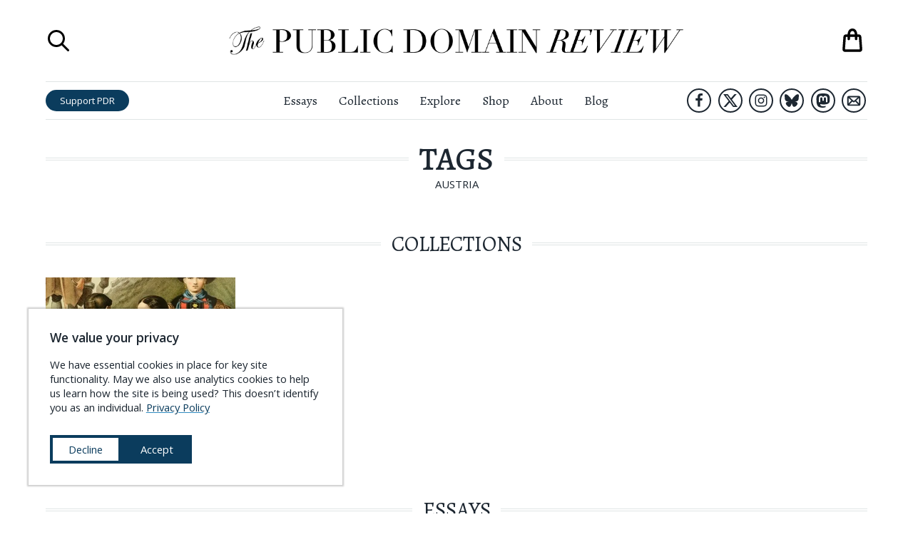

--- FILE ---
content_type: text/html; charset=UTF-8
request_url: https://publicdomainreview.org/tags/austria/
body_size: 49675
content:
<!DOCTYPE html><html lang="en" prefix="og: http://ogp.me/ns#"><head><meta charSet="utf-8"/><meta http-equiv="x-ua-compatible" content="ie=edge"/><meta name="viewport" content="width=device-width, initial-scale=1, shrink-to-fit=no"/><meta name="generator" content="Gatsby 5.14.3"/><meta charSet="UTF-8" data-gatsby-head="true"/><meta name="viewport" content="width=device-width, initial-scale=1.0" data-gatsby-head="true"/><meta http-equiv="X-UA-Compatible" content="ie=edge" data-gatsby-head="true"/><meta name="msapplication-TileColor" content="#ffffff" data-gatsby-head="true"/><meta name="msapplication-TileImage" content="/ms-icon-144x144.png" data-gatsby-head="true"/><meta name="theme-color" content="#ffffff" data-gatsby-head="true"/><meta id="metaTitle" name="title" content="austria — Tag" data-gatsby-head="true"/><meta id="metaDescription" name="description" content="Online journal and not-for-profit project dedicated to the exploration of curious and compelling works from the history of art, literature, and ideas." data-gatsby-head="true"/><meta id="ogTitle" property="og:title" content="austria — Tag" data-gatsby-head="true"/><meta id="ogImage" property="og:image" content="/static/pdr-circles-66b0b7b42092975f0d5502ab646d9fa8.png" data-gatsby-head="true"/><meta id="ogDescription" property="og:description" content="Online journal and not-for-profit project dedicated to the exploration of curious and compelling works from the history of art, literature, and ideas." data-gatsby-head="true"/><meta id="ogType" property="og:type" content="website" data-gatsby-head="true"/><meta id="ogUrl" property="og:url" content="https://publicdomainreview.org/tag/austria/" data-gatsby-head="true"/><meta id="ogSiteName" property="og:site_name" content="The Public Domain Review" data-gatsby-head="true"/><style data-href="/styles.b0ed03619d6617293a04.css" data-identity="gatsby-global-css">@import url(https://cdn.snipcart.com/themes/v3.0.11/default/snipcart.css);.about-submenu__links{font-family:Open Sans,sans-serif;line-height:140%;padding-top:.5rem;text-align:center}.about-submenu__links a{-webkit-text-decoration-skip:ink;color:#1d2731;text-decoration:underline;text-decoration-color:transparent;text-decoration-line:underline;text-decoration-skip-ink:auto;text-decoration-style:solid;text-decoration:none;transition:all .3s ease;white-space:nowrap}.about-submenu__links a.here,.about-submenu__links a:hover{-webkit-text-decoration-skip:ink;text-decoration:underline;text-decoration-color:#328cc1;text-decoration-line:underline;text-decoration-skip-ink:auto;text-decoration-style:solid}.about-submenu__links a.here{font-weight:600}.countdown-calendar{background-color:#1d2731;column-gap:1rem;display:grid;grid-template-columns:1fr 1fr 1fr 1fr 1fr 1fr 1fr 1fr;height:100%;margin:0 auto;padding:1rem;position:relative;row-gap:1rem}.countdown-calendar .countdown-calendar__door{border-width:0;display:block;line-height:100%;padding-bottom:100%;position:relative;width:100%}.countdown-calendar .countdown-calendar__door .door-front{align-items:flex-end;background-color:#1d2731;border:1px solid #1d2731;bottom:0;display:flex;height:100%;justify-content:flex-end;left:0;opacity:.5;position:absolute;right:0;top:0;transform-origin:left;transition:.5s;width:100%;z-index:1}.countdown-calendar .countdown-calendar__door .door-front img{bottom:0;left:0;position:absolute;right:0;top:0;z-index:0}.countdown-calendar .countdown-calendar__door .door-interior{bottom:0;display:none;left:0;position:absolute;right:0;top:0;z-index:0}.countdown-calendar .countdown-calendar__door .door-interior img{bottom:0;display:block;left:0;position:absolute;right:0;top:0;z-index:0}.countdown-calendar .countdown-calendar__door .door-interior span.title{background-color:rgba(0,0,0,.6);bottom:0;color:#fff;display:block;font-family:Open Sans,sans-serif;font-size:.9rem;font-weight:700;left:0;padding:.3333em;position:absolute;right:0}.countdown-calendar .countdown-calendar__door.will-open{cursor:pointer}.countdown-calendar .countdown-calendar__door.will-open .door-front{opacity:1}.countdown-calendar .countdown-calendar__door.will-open:hover .door-front{transform:rotateY(-160deg)}.countdown-calendar .countdown-calendar__door.will-open .door-interior{display:block}.countdown-calendar .countdown-calendar__door .label{background-color:rgba(0,0,0,.6);color:#fff;font-family:Open Sans,sans-serif;font-size:1.5rem;font-weight:700;padding:.5rem;position:relative}.countdown-calendar .calendar-modal-screen{background-color:rgba(0,0,0,.6);bottom:0;left:0;position:absolute;right:0;top:0;z-index:1}.countdown-calendar .calendar-modal-wrapper{align-items:center;background-color:transparent;bottom:0;display:flex;justify-content:center;left:0;position:absolute;right:0;top:0;z-index:2}.countdown-calendar .calendar-modal-wrapper .calendar-modal{background-color:#fff;height:600px;max-height:90%;max-width:90%;position:relative;width:960px}.countdown-calendar .calendar-modal-wrapper .calendar-modal__close-button{background-color:transparent;border-color:transparent;border-width:0;cursor:pointer;display:block;height:44px;position:absolute;right:0;top:0;width:44px;z-index:10}.countdown-calendar .calendar-modal-wrapper .calendar-modal__contents{column-gap:2rem;display:grid;grid-template-areas:"image text";grid-template-columns:2fr 3fr;max-height:100%;overflow-y:scroll;padding:2rem;row-gap:1rem;width:100%}.countdown-calendar .calendar-modal-wrapper .calendar-modal__contents .calendar-modal__image{grid-area:image}.countdown-calendar .calendar-modal-wrapper .calendar-modal__contents .calendar-modal__text{grid-area:text}.countdown-calendar .calendar-modal-wrapper .calendar-modal__contents img{max-width:100%}.countdown-calendar .calendar-modal-wrapper .calendar-modal__contents .headline{font-size:1.5rem;font-weight:700;margin-top:0}.countdown-calendar .calendar-modal-wrapper .calendar-modal__contents .note{font-size:1.2rem;line-height:145%}.countdown-calendar .calendar-modal-wrapper .calendar-modal__contents .note a{-webkit-text-decoration-skip:ink;color:#1d2731;font-weight:500;text-decoration:underline;text-decoration-color:#328cc1;text-decoration-line:underline;text-decoration-skip-ink:auto;text-decoration-style:solid;transition:all .3s ease}.countdown-calendar .calendar-modal-wrapper .calendar-modal__contents .note a:hover{color:#328cc1}.countdown-calendar .calendar-modal-wrapper .calendar-modal__contents .outbound-links{display:flex;flex-wrap:wrap;margin-top:2rem}.countdown-calendar .calendar-modal-wrapper .calendar-modal__contents .outbound-links>div{margin-right:1rem}.countdown-calendar .calendar-modal-wrapper .calendar-modal__contents .outbound-links>div:last-of-type{margin-right:0}.countdown-calendar .calendar-modal-wrapper .calendar-modal__contents .outbound-links>div a{background-color:#0b3c5d;border-radius:1em;color:#fff;display:inline-block;font-family:Open Sans,sans-serif;padding:.5rem 1rem;text-decoration:none;transition:all .3s ease;white-space:nowrap}.countdown-calendar .calendar-modal-wrapper .calendar-modal__contents .outbound-links>div a:hover{background-color:#328cc1}.countdown-calendar .calendar-modal-wrapper .calendar-modal__contents .calendar-modal__footer{border:solid #e0e5e5;border-width:1px 0 0;display:block;font-family:Open Sans,sans-serif;margin-top:2rem;padding-left:1rem}.countdown-calendar .calendar-modal-wrapper .calendar-modal__contents .calendar-modal__footer li{font-size:.85rem;line-height:140%;margin-bottom:0;margin-top:.75rem}.countdown-calendar .calendar-modal-wrapper .calendar-modal__contents .calendar-modal__footer li a{-webkit-text-decoration-skip:ink;color:#1d2731;font-weight:700;text-decoration:underline;text-decoration-color:#328cc1;text-decoration-line:underline;text-decoration-skip-ink:auto;text-decoration-style:solid;transition:all .3s ease}.countdown-calendar .calendar-modal-wrapper .calendar-modal__contents .calendar-modal__footer li a:hover{color:#328cc1}@media (max-width:1340px){.countdown-calendar{grid-template-columns:1fr 1fr 1fr 1fr 1fr 1fr 1fr}}@media (max-width:1160px){.countdown-calendar{grid-template-columns:1fr 1fr 1fr 1fr 1fr 1fr}}@media (max-width:1000px){.countdown-calendar{grid-template-columns:1fr 1fr 1fr 1fr 1fr}}@media (max-width:760px){.countdown-calendar{grid-template-columns:1fr 1fr 1fr 1fr}}@media (max-width:560px){.countdown-calendar{grid-template-columns:1fr 1fr 1fr}}@media (max-width:400px){.countdown-calendar{grid-template-columns:1fr 1fr}}@media (max-width:640px){.countdown-calendar .calendar-modal-wrapper{background-color:rgba(0,0,0,.7);bottom:0;left:0;position:fixed;right:0;top:0;z-index:101}.countdown-calendar .calendar-modal-wrapper .calendar-modal{height:90%}.countdown-calendar .calendar-modal-wrapper .calendar-modal__contents{grid-template-areas:"image" "text";grid-template-columns:100%}}.aggregators-grid{column-gap:2rem;display:grid;grid-template-columns:1fr 1fr 1fr 1fr;margin:6rem auto;max-width:1080px;row-gap:2rem;width:80%}.aggregators-grid .aggregators-grid-cell{border:1px solid #e0e5e5;column-gap:1rem;display:grid;grid-template-areas:"logo text";grid-template-columns:60px auto;padding:1rem;row-gap:1rem}.aggregators-grid .aggregators-grid-cell .logo-block{display:flex;flex-direction:column;grid-area:logo;justify-content:center}.aggregators-grid .aggregators-grid-cell .logo-block a{display:block;width:100%}.aggregators-grid .aggregators-grid-cell .logo-block a img{width:100%}.aggregators-grid .aggregators-grid-cell .text-block{display:flex;flex-direction:column;font-family:Open Sans,sans-serif;grid-area:text;justify-content:center}.aggregators-grid .aggregators-grid-cell .text-block .title{display:block;font-size:.85rem;font-weight:600;margin-bottom:.4rem}.aggregators-grid .aggregators-grid-cell .text-block .title a{color:#1d2731;text-decoration:none}.aggregators-grid .aggregators-grid-cell .text-block .title a .collection-count{display:block;font-size:.8em;font-weight:400}.aggregators-grid .aggregators-grid-cell .text-block .links{display:block;font-size:.7em;line-height:125%}.aggregators-grid .aggregators-grid-cell .text-block .links a{-webkit-text-decoration-skip:ink;color:#0b3c5d;display:block;text-decoration:underline;text-decoration-color:#328cc1;text-decoration-line:underline;text-decoration-skip-ink:auto;text-decoration-style:solid;transition:all .3s ease;white-space:nowrap}.aggregators-grid .aggregators-grid-cell .text-block .links a:hover{color:#328cc1}@media (max-width:1200px){.aggregators-grid{grid-template-columns:1fr 1fr 1fr}}@media (max-width:840px){.aggregators-grid{width:100%}}@media (max-width:740px){.aggregators-grid{grid-template-columns:1fr 1fr}}@media (max-width:480px){.aggregators-grid{grid-template-columns:100%}}ul.social-icons{display:flex;justify-content:center;list-style-type:none;margin:0;padding:0}ul.social-icons li{display:flex;flex-direction:column;height:48px;justify-content:space-around;width:48px}ul.social-icons li+li{margin-left:1rem}ul.social-icons li a{border:3px solid #1d2731;border-radius:42px;display:flex;flex-direction:column;height:42px;justify-content:space-around;margin:0 auto;transition:all .3s ease;width:42px}ul.social-icons li a svg{margin:0 auto;max-height:66.667%;max-width:66.667%}ul.social-icons li a svg path{fill:#1d2731}ul.social-icons li a.envelope svg{max-height:75%;max-width:75%}ul.social-icons li a:hover{background-color:#1d2731}ul.social-icons li a:hover svg path{fill:#fff}.site-header.scrolled ul.social-icons li.hide-in-sticky-header{display:none}.exit-modal__shade{background-color:rgba(0,0,0,.8);bottom:0;display:none;left:0;position:fixed;right:0;top:0;z-index:10000}.exit-modal__shade.expanded{align-items:center;display:flex;flex-direction:column;justify-content:center}.exit-modal__shade .search-close-button{background-color:transparent;border-width:0;cursor:pointer;display:block;height:32px;position:absolute;right:1rem;top:1rem;width:32px}.exit-modal__shade .search-close-button:focus{outline-color:#e0e5e5}.exit-modal__shade .search-close-button svg path,.exit-modal__shade .search-close-button:hover svg path{fill:#fff}.exit-modal__modal{background-color:#fff;margin:0 auto;max-width:850px;padding:2rem;width:90%}.exit-modal__grid{column-gap:2rem;display:grid;grid-template-areas:"image form";grid-template-columns:1fr 1fr;row-gap:2rem}.exit-modal__grid .exit-modal__image{grid-area:image}.exit-modal__grid .exit-modal__form{grid-area:form}.exit-modal__grid .exit-modal__form .header{font-size:2rem;font-variant:small-caps;font-weight:500;margin-bottom:.5em}.exit-modal__grid .exit-modal__form .subhead{font-size:1.3rem;line-height:140%;margin-bottom:1em}.exit-modal__grid .exit-modal__form .unsubscribe{font-family:Open Sans,sans-serif;font-size:.9rem;margin:.5em 0 1em}.exit-modal__grid .exit-modal__form .links{font-family:Open Sans,sans-serif;font-size:.9rem;margin:1em 0 .5em}.exit-modal__grid .exit-modal__form .links a{-webkit-text-decoration-skip:ink;color:#0b3c5d;text-decoration:underline;text-decoration-color:#328cc1;text-decoration-line:underline;text-decoration-skip-ink:auto;text-decoration-style:solid;transition:all .3s ease}.exit-modal__grid .exit-modal__form .links a:hover{color:#328cc1}.exit-modal__grid .exit-modal__form input[type=email],.exit-modal__grid .exit-modal__form input[type=text]{border:1px solid #e0e5e5;display:block;font-family:Open Sans,sans-serif;margin-bottom:1rem;padding:.5em;width:100%}.exit-modal__grid .exit-modal__form input[type=email].error,.exit-modal__grid .exit-modal__form input[type=text].error{border-color:red}.exit-modal__grid .exit-modal__form .captcha-block{margin-bottom:1rem}.exit-modal__grid .exit-modal__form input[type=submit]{background-color:#d94e10;border:1px solid #d94e10;border-radius:1em;color:#fff;display:block;font-family:Open Sans,sans-serif;padding:.5em;text-align:center;text-transform:uppercase;transition:all .3s ease;width:100%}.exit-modal__grid .exit-modal__form input[type=submit]:hover{background-color:#f25812}.exit-modal__grid .exit-modal__form ul.social-icons{justify-content:flex-start}@media (max-width:960px){.exit-modal__shade,.exit-modal__shade.expanded{display:none}}.navigation-overlay{background-color:hsla(0,0%,100%,.95);bottom:0;display:none;font-family:Open Sans,sans-serif;left:0;position:fixed;right:0;top:0;z-index:900}.navigation-overlay.expanded{display:block}.navigation-overlay .search-close-button{background-color:transparent;border-width:0;cursor:pointer;display:block;height:32px;padding:0;position:absolute;right:1rem;top:1rem;width:32px}.navigation-overlay .search-close-button svg path,.navigation-overlay .search-close-button:hover svg path{fill:#1d2731}.navigation-overlay .search-close-button:focus{outline-color:#e0e5e5}.navigation-overlay .navigation-panel{margin:44px auto 0;width:90%}.navigation-overlay .navigation-panel ul{list-style-type:none;margin:0;padding:0}.navigation-overlay .navigation-panel li{border:solid #e0e5e5;border-width:0 0 1px;margin:0;padding:0}.navigation-overlay .navigation-panel li a{color:#1d2731;display:block;font-family:Open Sans,sans-serif;font-size:1.84rem;padding:.25em .5em;text-decoration:none}.navigation-overlay .navigation-panel li a:hover{background-color:#f2f5f5}.navigation-overlay .navigation-panel li:last-of-type{border-width:0}.navigation-overlay .navigation-panel .search-launcher{align-items:center;background-color:transparent;border-width:0;cursor:pointer;display:flex;font-size:1.84rem;justify-content:flex-start;margin-top:2rem;padding:.5em}.navigation-overlay .navigation-panel .search-launcher svg{display:block;height:2.76rem;margin-right:.92rem;width:2.76rem}.navigation-overlay .navigation-panel .search-launcher span.label{-webkit-text-decoration-skip:ink;color:#1d2731;display:block;text-decoration:underline;text-decoration-color:transparent;text-decoration-line:underline;text-decoration-skip-ink:auto;text-decoration-style:solid;transition:all .3s ease}.navigation-overlay .navigation-panel .search-launcher:hover span.label{-webkit-text-decoration-skip:ink;text-decoration:underline;text-decoration-color:#1d2731;text-decoration-line:underline;text-decoration-skip-ink:auto;text-decoration-style:solid}.navigation-overlay .navigation-panel .search-launcher:focus{outline-color:#e0e5e5}.search-overlay{background-color:hsla(0,0%,100%,.95);bottom:0;display:none;flex-direction:column;justify-content:space-around;left:0;position:fixed;right:0;top:0;z-index:1000}.search-overlay.expanded{display:flex}.search-overlay .search-close-button{background-color:transparent;border-width:0;cursor:pointer;display:block;height:32px;padding:0;position:absolute;right:1rem;top:1rem;width:32px}.search-overlay .search-close-button:focus{outline-color:#e0e5e5}.search-overlay .search-close-button svg path,.search-overlay .search-close-button:hover svg path{fill:#1d2731}.search-overlay .search-panel{height:75%;margin:0 auto;max-height:75%;position:relative;width:75%}.search-overlay .search-bar{display:flex;flex-direction:column;font-family:Open Sans,sans-serif;justify-content:space-between;max-height:100%;width:100%}.search-overlay .search-bar .label{font-size:1rem;font-weight:700;margin-top:0}.search-overlay .search-bar form{align-items:center;display:flex;width:100%}.search-overlay .search-bar input[type=text]{background-color:transparent;background-image:url([data-uri]);background-position:.5rem;background-repeat:no-repeat;border:solid #1d2731;border-width:0 0 1px;flex-grow:1;font-size:1.5rem;margin-right:1em;padding:.5rem .5rem .5rem 2.5rem;width:100%}.search-overlay .search-bar input[type=submit]{background-color:#0b3c5d;border-radius:2em;border-width:0;color:#fff;font-size:.9rem;height:2.3333em;padding:.6667em 1.5em;transition:all .3s ease}.search-overlay .search-bar input[type=submit]:hover{background-color:#328cc1}.search-overlay .search-results{flex-shrink:20;margin:0;overflow-x:hidden;overflow-y:scroll}.search-overlay .search-results ul{list-style-type:none;margin:0;padding:0}.search-overlay .search-results ul li{background-color:#fff;border:solid #e0e5e5;border-width:0 0 1px;font-family:Alegreya,serif}.search-overlay .search-results ul li .contents{background-color:#fff;padding:1rem 1rem 2rem;position:relative;transition:all .3s ease;z-index:1}.search-overlay .search-results ul li p.title{-webkit-text-decoration-skip:ink;font-size:1.2rem;font-weight:700;margin-top:0;text-decoration:underline;text-decoration-color:#328cc1;text-decoration-line:underline;text-decoration-skip-ink:auto;text-decoration-style:solid;transition:all .3s ease}.search-overlay .search-results ul li p.description{line-height:150%;margin-bottom:0;max-width:640px}.search-overlay .search-results ul li a{background-color:transparent;color:#1d2731;display:block;position:relative;text-decoration:none;transition:all .3s ease}.search-overlay .search-results ul li a:hover .contents{background-color:transparent}.search-overlay .search-results ul li a:hover p.title{color:#328cc1}.search-overlay .search-results ul li a:hover{background-color:#f2f5f5}.search-overlay .search-results-screen{background-image:linear-gradient(hsla(0,0%,100%,0),#fff);bottom:0;height:36px;left:0;position:absolute;right:0}@media (max-width:640px){.search-overlay .search-bar form{flex-direction:column;padding-bottom:1rem}.search-overlay .search-bar form input[type=text]{margin-bottom:.5em;margin-right:0}.search-overlay .search-bar form input[type=submit]{width:100%}}.shopping-bag button{-webkit-appearance:none;-moz-appearance:none;background-color:transparent;border-width:0;cursor:pointer;display:block;padding:0;position:relative}.shopping-bag button,.shopping-bag button svg{height:42px;width:42px}.shopping-bag .contents-count{color:#d94e10;font-family:Open Sans,sans-serif;font-size:.5rem;left:0;position:absolute;right:0;text-align:center;top:50%}@media (max-width:960px){.shopping-bag a,.shopping-bag a svg{height:36px;width:36px}}.print-headline{display:none}.site-header{background-color:#fff;left:0;position:absolute;right:0;top:0;z-index:100}.site-header h1{margin-bottom:0;margin-top:0}.site-header.scrolled{box-shadow:0 1px 2px rgba(0,0,0,.2);position:fixed}.site-header.scrolled .top-row{height:0;padding:0}.site-header.scrolled .bottom-row{border-width:0}.site-header.scrolled .bottom-row .left-block .home-link,.site-header.scrolled .bottom-row .left-block .search-launcher,.site-header.scrolled .bottom-row .right-block .shopping-bag-launcher{display:flex}.site-header .top-row{display:grid;grid-template-columns:60px 1fr 60px;height:calc(54px + 4rem);margin:0 auto;overflow:hidden;padding:2rem 0}.site-header .top-row .title{display:flex;flex-direction:column;justify-content:space-around;text-align:center}.site-header .top-row .title a{display:block;margin:0 auto;max-width:640px}.site-header .top-row .title .masthead{display:block}.site-header .top-row .shopping-bag-launcher{display:flex;flex-direction:column;justify-content:space-around;position:relative}.site-header .top-row .shopping-bag-launcher .shopping-bag{position:absolute;right:0}.site-header .top-row .menu-launcher{cursor:pointer;display:none}.site-header .top-row .search-launcher{display:flex;flex-direction:column;justify-content:space-around}.site-header .top-row .search-launcher button{background-color:transparent;border-width:0;cursor:pointer;display:block;height:36px;padding:0;width:36px}.site-header .top-row .search-launcher button:focus{outline-color:#e0e5e5}.site-header .top-row .search-launcher svg{height:36px;width:36px}.site-header .bottom-row{border-color:#e0e5e5;border-style:solid;border-width:1px 0;display:grid;grid-template-columns:1fr 3fr 1fr;padding:.5rem 0}.site-header .bottom-row>nav{display:flex;flex-direction:column;justify-content:space-around}.site-header .bottom-row .left-block{align-items:center;display:flex;justify-content:flex-start}.site-header .bottom-row .left-block .home-link{display:none;flex-direction:column;justify-content:space-around;margin-right:1rem;width:3.5rem}.site-header .bottom-row .left-block .home-link img{display:block}.site-header .bottom-row .left-block .search-launcher{display:none;flex-direction:column;justify-content:space-around;margin-right:1rem}.site-header .bottom-row .left-block .search-launcher button{background-color:transparent;border-width:0;cursor:pointer;display:block;height:36px;padding:0;width:36px}.site-header .bottom-row .left-block .search-launcher button:focus{outline-color:#e0e5e5}.site-header .bottom-row .left-block .search-launcher svg{height:36px;width:36px}.site-header .bottom-row .left-block .support-button{background-color:#0b3c5d;border-radius:1.5em;color:#fff;display:inline-block;font-family:Open Sans,sans-serif;font-size:.9rem;line-height:100%;padding:.6667em 1.5em;text-decoration:none;transition:all .3s ease;white-space:nowrap}.site-header .bottom-row .left-block .support-button:hover{background-color:#328cc1}.site-header .bottom-row .right-block{align-items:center;display:flex;justify-content:flex-end}.site-header .bottom-row .right-block ul.social-icons{justify-content:flex-end}.site-header .bottom-row .right-block ul.social-icons li{height:38px;width:38px}.site-header .bottom-row .right-block ul.social-icons li+li{margin-left:.3333em}.site-header .bottom-row .right-block ul.social-icons li a{border-radius:34px;border-width:2px;height:34px;width:34px}.site-header .bottom-row .right-block .shopping-bag-launcher{display:none;flex-direction:column;justify-content:space-around;margin-left:1rem;position:relative}.site-header .bottom-row nav ul{display:flex;flex-direction:row;justify-content:center;list-style-type:none;margin:0;padding:0}.site-header .bottom-row nav ul li{font-size:1.2rem;font-weight:400;margin:0;padding:0}.site-header .bottom-row nav ul li+li{margin-left:2rem}.site-header .bottom-row nav ul li a{color:#1d2731;text-decoration-color:transparent;text-decoration-line:underline;transition:all .3s ease}.site-header .bottom-row nav ul li a:hover{text-decoration-color:#1d2731}@media (max-width:1080px){.site-header .bottom-row nav ul li+li{margin-left:1rem}}@media (max-width:960px){.site-header{position:fixed}.site-header .top-row,.site-header.scrolled .top-row{display:grid;height:auto;margin:0 auto;padding:1rem 0}.site-header .top-row{grid-template-columns:1fr 3fr 1fr}.site-header .top-row .search-launcher{display:none}.site-header .top-row .menu-launcher{display:flex;flex-direction:column;justify-content:space-around}.site-header .top-row .menu-launcher button{background-color:transparent;border-width:0;cursor:pointer;display:block;height:28px;padding:0;width:28px}.site-header .top-row .menu-launcher button:focus{outline-color:#e0e5e5}.site-header .top-row .menu-launcher svg{height:28px;width:28px}.site-header .bottom-row{display:none}}.site-footer{border:solid #0b3c5d;border-width:0 0 12px;margin-top:5rem;padding-bottom:3rem;padding-top:3rem;position:relative}.site-footer-contents{column-gap:4rem;display:grid;grid-template-areas:"details about-links explore-links pd-links" "details content-links shop-links follow-links" "buddies buddies buddies buddies";grid-template-columns:2fr 1fr 1fr 1fr;margin-left:auto;margin-right:auto;max-width:1440px;row-gap:2rem;width:calc(100vw - 140px)}.site-footer-contents .site-footer__details{grid-area:details}.site-footer-contents .site-footer__details img.banner{width:440px}.site-footer-contents .site-footer__details p{font-size:1.25rem;line-height:165%}.site-footer-contents .site-footer__details p a{-webkit-text-decoration-skip:ink;color:#0b3c5d;text-decoration:underline;text-decoration-color:#328cc1;text-decoration-line:underline;text-decoration-skip-ink:auto;text-decoration-style:solid;transition:all .3s ease}.site-footer-contents .site-footer__details p a:hover{color:#328cc1}.site-footer-contents .site-footer__about-links{grid-area:about-links}.site-footer-contents .site-footer__explore-links{grid-area:explore-links}.site-footer-contents .site-footer__pd-links{grid-area:pd-links}.site-footer-contents .site-footer__content-links{grid-area:content-links}.site-footer-contents .site-footer__shop-links{grid-area:shop-links}.site-footer-contents .site-footer__follow-links{grid-area:follow-links}.site-footer-contents .site-footer__buddies{column-gap:0;display:grid;grid-area:buddies;grid-template-columns:1fr 1fr;padding-top:2rem}.site-footer-contents .site-footer__buddies img{display:block}.site-footer-contents .footer-links{font-family:Open Sans,sans-serif;font-size:1.25rem;list-style-type:none;margin:0;padding:0}.site-footer-contents .footer-links.padded{padding:0 .8em}.site-footer-contents .footer-links li+li{margin-top:.25em}.site-footer-contents .footer-links a{-webkit-text-decoration-skip:ink;color:#1d2731;text-decoration:underline;text-decoration-color:transparent;text-decoration-line:underline;text-decoration-skip-ink:auto;text-decoration-style:dotted;transition:all .3s ease}.site-footer-contents .footer-links a:hover{-webkit-text-decoration-skip:ink;text-decoration:underline;text-decoration-color:#1d2731;text-decoration-line:underline;text-decoration-skip-ink:auto;text-decoration-style:dotted}.site-footer-contents a.newsletter-button{background-color:#c3460e;border-radius:1em;color:#fff;display:block;font-family:Open Sans,sans-serif;font-size:1.1rem;padding:.5em 2em;text-align:center;text-decoration:none;transition:all .3s ease;white-space:nowrap}.site-footer-contents a.newsletter-button:hover{background-color:#f25812}.site-footer-contents .newsletter-block{margin-bottom:1rem;margin-top:2rem}@media (max-width:1120px){.site-footer-contents{grid-template-areas:"details about-links explore-links" "details pd-links content-links" "follow-links shop-links ." "buddies buddies buddies";grid-template-columns:3fr 1fr 1fr}.site-footer-contents .footer-links.padded{padding:0}}@media (max-width:880px){.site-footer-contents{grid-template-areas:"details about-links" "details explore-links" "details pd-links" "follow-links content-links" ". shop-links" "buddies buddies";grid-template-columns:3fr 2fr}.site-footer-contents .site-footer__buddies{grid-template-columns:100%}}@media (max-width:640px){.site-footer-contents{grid-template-areas:"details details" "about-links explore-links" "pd-links content-links" "shop-links ." "follow-links follow-links" "buddies buddies";grid-template-columns:1fr 1fr;width:94%}}.cookie-modal{align-items:center;background-color:#fff;bottom:40px;box-shadow:0 0 2px 2px rgba(0,0,0,.2);display:block;font-family:Open Sans,sans-serif;justify-content:center;left:40px;max-width:440px;position:fixed;text-align:left;z-index:100}.cookie-modal .cookie-modal__contents{background-color:#fff;display:block;margin:0 auto;padding:2rem}.cookie-modal .cookie-modal__contents h3{margin-top:0}.cookie-modal .cookie-modal__contents div.message{font-size:1rem;line-height:140%}.cookie-modal .cookie-modal__contents div.message a{-webkit-text-decoration-skip:ink;color:#0b3c5d;font-weight:500;text-decoration:underline;text-decoration-color:#328cc1;text-decoration-line:underline;text-decoration-skip-ink:auto;text-decoration-style:solid;transition:all .3s ease}.cookie-modal .cookie-modal__contents div.message a:hover{color:#328cc1}.cookie-modal .cookie-modal__contents div.message a.privacy-link{white-space:nowrap}.cookie-modal .cookie-modal__contents div.actions{align-items:center;column-gap:1rem;display:flex;flex-direction:row;margin-top:2rem}.cookie-modal .cookie-modal__contents button{background-color:#0b3c5d;border:4px solid #0b3c5d;color:#fff;cursor:pointer;font-size:1rem;padding:.5em 1.5em;transition:all .3s ease;white-space:nowrap;width:100%}.cookie-modal .cookie-modal__contents button.decline{background-color:#fff;color:#0b3c5d}.cookie-modal .cookie-modal__contents button.decline:hover{background-color:#0b3c5d;color:#fff}.cookie-modal .cookie-modal__contents button.accept:hover{background-color:#328cc1;border-color:#328cc1}.cookie-modal .cookie-modal__contents button:last-of-type{margin-bottom:0}@media (max-width:940px){.cookie-modal{bottom:20px;left:20px}}@media (max-width:560px){.cookie-modal{bottom:0;left:0;max-width:none;right:0;width:100%}}.sitewide-banner.affinities-banner{background-color:#973b4a;border-color:#82323f;padding:20px 0}.sitewide-banner.affinities-banner .contents.page-width{max-width:calc(1440px + 12rem);padding:0;width:96%}.sitewide-banner.affinities-banner a{background-color:#973b4a;color:#f9d9a6}.sitewide-banner.affinities-banner a span.announcing{font-size:1rem;margin-bottom:0}.sitewide-banner.affinities-banner a span.headline{font-size:3rem;font-style:italic;font-weight:400;letter-spacing:.2em;margin-bottom:.5rem}.sitewide-banner.affinities-banner a span.subhead{font-size:1.3rem;font-variant:normal;font-weight:400;margin-top:0}.sitewide-banner.affinities-banner a span.subhead .title{display:inline;font-style:italic;white-space:nowrap}.sitewide-banner.affinities-banner a span.cta-button{border-color:#ffef30;color:#ffef30;margin:1.2rem auto}.sitewide-banner.affinities-banner a span.footer{font-size:1.1rem}.sitewide-banner.affinities-banner a .contents{grid-template-columns:8fr 9fr 8fr}.sitewide-banner.affinities-banner a:hover{background-color:#973b4a}.sitewide-banner.affinities-banner a:hover span.cta-button{background-color:#6e2a35;color:#ffef30}.sitewide-banner.affinities-banner .left-side .images,.sitewide-banner.affinities-banner .right-side .images{align-items:center;display:flex;flex-direction:row;max-width:100%;width:100%}.sitewide-banner.affinities-banner .left-side .images div.spread,.sitewide-banner.affinities-banner .right-side .images div.spread{width:49%}.sitewide-banner.affinities-banner .left-side .images div.cover,.sitewide-banner.affinities-banner .right-side .images div.cover{width:51%}.sitewide-banner.affinities-banner .left-side img,.sitewide-banner.affinities-banner .right-side img{display:block;max-width:100%}@media (max-width:1240px){.sitewide-banner.affinities-banner .left-side .images,.sitewide-banner.affinities-banner .right-side .images{display:flex;flex-direction:row;max-width:100%;width:100%}.sitewide-banner.affinities-banner .left-side .images div.spread,.sitewide-banner.affinities-banner .right-side .images div.spread{display:none}.sitewide-banner.affinities-banner .left-side .images div.cover,.sitewide-banner.affinities-banner .right-side .images div.cover{width:100%}}@media (max-width:960px){.sitewide-banner.affinities-banner .contents.page-width{padding-bottom:1rem;padding-top:1rem}.sitewide-banner.affinities-banner a .contents{grid-template-columns:100%}.sitewide-banner.affinities-banner .left-side,.sitewide-banner.affinities-banner .right-side{display:none}}.sitewide-banner.book-launch-banner,.sitewide-banner.book-launch-banner a{background-color:#adadad}.sitewide-banner.book-launch-banner a span.headline{font-size:1.65rem;margin-bottom:.4em}.sitewide-banner.book-launch-banner a span.subhead{font-size:1.3rem;font-style:italic;font-variant:normal}.sitewide-banner.book-launch-banner a span.cta-button{border-color:#ffef30;color:#ffef30;margin:1.2rem auto}.sitewide-banner.book-launch-banner a span.footer{font-size:1.3rem;font-variant:small-caps;text-decoration:underline}.sitewide-banner.book-launch-banner a .contents{grid-template-columns:3fr 4fr 3fr}.sitewide-banner.book-launch-banner a:hover{background-color:#adadad}.sitewide-banner.book-launch-banner .left-side .images,.sitewide-banner.book-launch-banner .right-side .images{display:flex;flex-direction:row;max-width:100%;width:100%}.sitewide-banner.book-launch-banner .left-side img,.sitewide-banner.book-launch-banner .right-side img{display:block;max-width:100%}@media (max-width:960px){.sitewide-banner.book-launch-banner a .contents{grid-template-columns:100%}.sitewide-banner.book-launch-banner .left-side,.sitewide-banner.book-launch-banner .right-side{display:none}}.sitewide-banner.christmas-banner a .contents{grid-template-columns:3fr 5fr 3fr}.sitewide-banner.christmas-banner a span.headline{font-size:1.8rem;font-weight:600;letter-spacing:.03rem;margin-bottom:.25em;text-transform:none}.sitewide-banner.christmas-banner a span.cta-button{background-color:#e0e5e5;border-color:#d9b310}.sitewide-banner.christmas-banner a span.footer{font-size:1.2rem;font-weight:600;letter-spacing:.05rem;margin-top:.25em}.sitewide-banner.christmas-banner .left-side .images,.sitewide-banner.christmas-banner .right-side .images{align-items:center;column-gap:.5em;display:flex;flex-direction:row;justify-content:stretch;max-width:100%;width:100%}.sitewide-banner.christmas-banner .left-side .images div,.sitewide-banner.christmas-banner .right-side .images div{width:50%}.sitewide-banner.christmas-banner .left-side img,.sitewide-banner.christmas-banner .right-side img{display:block;margin:0 auto;max-height:200px;max-width:100%}@media (max-width:960px){.sitewide-banner.christmas-banner a .contents{grid-template-columns:100%}.sitewide-banner.christmas-banner a .left-side,.sitewide-banner.christmas-banner a .right-side{display:none}}.sitewide-banner.new-prints-banner a .contents{grid-template-columns:3fr 5fr 3fr;padding-left:0;padding-right:0}.sitewide-banner.new-prints-banner a span.headline{font-size:2rem;font-weight:600;letter-spacing:.05rem;margin-bottom:.25em;text-transform:none}.sitewide-banner.new-prints-banner a span.cta-button{background-color:#e0e5e5;border-color:#d9b310}.sitewide-banner.new-prints-banner a span.footer{font-size:1.5rem;font-weight:600;letter-spacing:.05rem;margin-top:.25em}.sitewide-banner.new-prints-banner .left-side .images,.sitewide-banner.new-prints-banner .right-side .images{display:flex;flex-direction:row;justify-content:stretch;max-width:100%;width:100%}.sitewide-banner.new-prints-banner .left-side img,.sitewide-banner.new-prints-banner .right-side img{display:block;margin:0 auto;max-height:200px;max-width:100%}.sitewide-banner.new-prints-banner .right-side .images{justify-content:flex-end}@media (max-width:960px){.sitewide-banner.new-prints-banner a .contents{grid-template-columns:100%}.sitewide-banner.new-prints-banner a .left-side,.sitewide-banner.new-prints-banner a .right-side{display:none}}.sitewide-banner.prints-shop-sitewide-banner{border-width:0}.sitewide-banner.prints-shop-sitewide-banner a{background-color:#f7f5f4;color:#4a5259;padding:1rem 0 1.5rem;width:100%}.sitewide-banner.prints-shop-sitewide-banner a .contents{grid-template-columns:4fr 5fr 4fr}.sitewide-banner.prints-shop-sitewide-banner a .hide-mobile-contents,.sitewide-banner.prints-shop-sitewide-banner a .mobile-contents{display:none}.sitewide-banner.prints-shop-sitewide-banner a span.headline{font-size:1.8rem;font-weight:300;letter-spacing:.025em;margin-bottom:0;margin-top:.25em;text-transform:uppercase}.sitewide-banner.prints-shop-sitewide-banner a span.print-details{font-size:1.1rem;font-weight:300;letter-spacing:.025em;line-height:115%;margin:1.15rem auto;text-align:center}.sitewide-banner.prints-shop-sitewide-banner a span.shop-cta{border:1px solid #1d2731;display:inline-block;font-size:1.3rem;font-weight:300;letter-spacing:.025em;margin:0 auto 1.15rem;padding:.333em 1em;text-align:center;text-transform:uppercase;transition:all .1s ease}.sitewide-banner.prints-shop-sitewide-banner a span.shipping{font-weight:300;letter-spacing:.025em;line-height:100%;margin-bottom:0}.sitewide-banner.prints-shop-sitewide-banner a span.shipping span{display:block}.sitewide-banner.prints-shop-sitewide-banner a span.shipping span.shipping-headline{font-size:1.2rem;letter-spacing:.025em;margin-bottom:.25em;text-transform:uppercase}.sitewide-banner.prints-shop-sitewide-banner a span.shipping span.shipping-baseline{font-size:.9rem;text-transform:none}.sitewide-banner.prints-shop-sitewide-banner a:hover{background-color:#f7f5f4}.sitewide-banner.prints-shop-sitewide-banner a:hover span.shop-cta{background-color:#dedcdb}.sitewide-banner.prints-shop-sitewide-banner .left-side .images,.sitewide-banner.prints-shop-sitewide-banner .right-side .images{align-items:center;column-gap:3rem;display:flex;flex-direction:row;justify-content:stretch;max-width:100%;width:100%}.sitewide-banner.prints-shop-sitewide-banner .left-side img,.sitewide-banner.prints-shop-sitewide-banner .right-side img{box-shadow:8px 4px 8px -4px rgba(0,0,0,.4);display:block;margin:0 auto}.sitewide-banner.prints-shop-sitewide-banner .left-side img.print-1,.sitewide-banner.prints-shop-sitewide-banner .right-side img.print-1{aspect-ratio:.7406896552}.sitewide-banner.prints-shop-sitewide-banner .left-side img.print-2,.sitewide-banner.prints-shop-sitewide-banner .right-side img.print-2{aspect-ratio:.7534246575}.sitewide-banner.prints-shop-sitewide-banner .left-side img.print-3,.sitewide-banner.prints-shop-sitewide-banner .right-side img.print-3{aspect-ratio:.8730569948}.sitewide-banner.prints-shop-sitewide-banner .left-side img.print-4,.sitewide-banner.prints-shop-sitewide-banner .right-side img.print-4{aspect-ratio:.7865168539}@media (max-width:1180px){.sitewide-banner.prints-shop-sitewide-banner .full-size-only{display:none}.sitewide-banner.prints-shop-sitewide-banner a .contents{grid-template-columns:1fr 3fr 1fr}}@media (max-width:960px){.sitewide-banner.prints-shop-sitewide-banner a .contents{grid-template-columns:1fr 3fr 1fr}.sitewide-banner.prints-shop-sitewide-banner .left-side,.sitewide-banner.prints-shop-sitewide-banner .right-side{display:block}}@media (max-width:860px){.sitewide-banner.prints-shop-sitewide-banner a .contents{grid-template-columns:1fr 2fr 1fr}}@media (max-width:640px){.sitewide-banner.prints-shop-sitewide-banner a{padding:0}.sitewide-banner.prints-shop-sitewide-banner a .contents{display:none}.sitewide-banner.prints-shop-sitewide-banner a .mobile-contents{column-gap:1.5rem;display:grid;grid-template-columns:3fr 2fr;overflow:hidden;padding:2rem}.sitewide-banner.prints-shop-sitewide-banner a .mobile-contents .text-side .headline{font-size:2.6rem;line-height:100%;margin-top:0}.sitewide-banner.prints-shop-sitewide-banner a .mobile-contents .text-side .message{font-size:2rem;letter-spacing:.025em;line-height:115%;margin-top:1em}.sitewide-banner.prints-shop-sitewide-banner a .mobile-contents .image-side img{box-shadow:8px 4px 8px -4px rgba(0,0,0,.4);margin-top:-30%}}@media (max-width:540px){.sitewide-banner.prints-shop-sitewide-banner a .mobile-contents .text-side .headline{font-size:2.2rem}.sitewide-banner.prints-shop-sitewide-banner a .mobile-contents .text-side .message{font-size:1.8rem}}@media (max-width:480px){.sitewide-banner.prints-shop-sitewide-banner a .mobile-contents{padding:1rem 2rem}.sitewide-banner.prints-shop-sitewide-banner a .mobile-contents .text-side .headline{font-size:1.8rem}.sitewide-banner.prints-shop-sitewide-banner a .mobile-contents .text-side .message{font-size:1.4rem}}@media (max-width:400px){.sitewide-banner.prints-shop-sitewide-banner a .mobile-contents{padding:1rem}.sitewide-banner.prints-shop-sitewide-banner a .mobile-contents .text-side .headline{font-size:1.5rem}.sitewide-banner.prints-shop-sitewide-banner a .mobile-contents .text-side .message{font-size:1.2rem}}.sitewide-banner.pdia-banner{background-color:#fff;background-image:url(/images/pattern-randomized.svg);background-repeat:repeat;background-size:1200px auto;border-width:0}.sitewide-banner.pdia-banner a{cursor:pointer;display:block;overflow:hidden;position:relative;text-align:center}.sitewide-banner.pdia-banner a,.sitewide-banner.pdia-banner a:hover{background-color:hsla(26,27%,68%,.6)}.sitewide-banner.pdia-banner a .label{background-color:hsla(0,0%,100%,.9);display:inline-block;margin:5rem auto;padding:2rem 4rem;position:relative;z-index:1}.sitewide-banner.pdia-banner a .label .headline{display:block;font-family:Alegreya,serif;font-size:1.5rem;font-weight:600;letter-spacing:.12em;text-align:center;text-transform:uppercase}.sitewide-banner.pdia-banner a .label .tagline{display:block;font-size:1rem;letter-spacing:.1em;margin-top:.75rem;text-align:center;text-transform:uppercase}.sitewide-banner.pdia-banner a .image-underlay{box-shadow:0 0 8px #c3aa97;height:auto;left:50%;position:absolute;top:50%;transform:translate(-50%,-50%);width:1440px}.sitewide-banner.pdia-banner a .image-underlay img{display:block}.sitewide-banner.new-merch-banner a .contents{grid-template-columns:3fr 5fr 3fr}.sitewide-banner.new-merch-banner a span.headline{font-size:1.8rem;font-weight:300;letter-spacing:.03rem;margin-bottom:.25em;text-transform:none}.sitewide-banner.new-merch-banner a span.cta-button{background-color:#e0e5e5;border-color:#d9b310}.sitewide-banner.new-merch-banner a span.footer{font-size:1.2rem;letter-spacing:.05rem;margin-top:.25em}.sitewide-banner.new-merch-banner .left-side .images,.sitewide-banner.new-merch-banner .right-side .images{align-items:center;column-gap:.5em;display:flex;flex-direction:row;justify-content:stretch;max-width:100%;width:100%}.sitewide-banner.new-merch-banner .left-side .images div,.sitewide-banner.new-merch-banner .right-side .images div{width:50%}.sitewide-banner.new-merch-banner .left-side img,.sitewide-banner.new-merch-banner .right-side img{display:block;margin:0 auto;max-height:200px;max-width:100%}@media (max-width:960px){.sitewide-banner.new-merch-banner a .contents{grid-template-columns:100%}.sitewide-banner.new-merch-banner a .left-side,.sitewide-banner.new-merch-banner a .right-side{display:none}}.sitewide-banner.flash-message-banner .flash-message-contents{margin:0 auto;max-width:680px;position:relative;width:90%}.sitewide-banner.flash-message-banner .flash-message-contents p{font-size:1.4rem;line-height:140%;text-align:center}.sitewide-banner.flash-message-banner .flash-message-contents p a{-webkit-text-decoration-skip:ink;color:#1d2731;display:inline;text-decoration:underline;text-decoration-color:#328cc1;text-decoration-line:underline;text-decoration-skip-ink:auto;text-decoration-style:solid;transition:all .3s ease}.sitewide-banner.flash-message-banner .flash-message-contents p a:hover{background-color:transparent;color:#328cc1}.sitewide-banner.flash-message-banner .flash-message-contents button.dismiss{align-items:center;background-color:transparent;border:1px solid #1d2731;border-radius:1rem;cursor:pointer;display:flex;height:1.8rem;justify-content:center;left:calc(100% + 1rem);line-height:100%;padding:.4rem;position:absolute;top:50%;transform:translateY(-50%);transition:all .1s ease;width:1.8rem}.sitewide-banner.flash-message-banner .flash-message-contents button.dismiss:hover{background-color:#e0e5e5}@media (max-width:640px){.sitewide-banner.flash-message-banner .flash-message-contents p{margin-bottom:.75rem}.sitewide-banner.flash-message-banner .flash-message-contents button.dismiss{left:auto;margin:.75rem auto 1rem;position:relative;top:0;transform:none}}.sitewide-banner{background-color:#f2f5f5;border-bottom:2px solid #d9b310;border-top:2px solid #d9b310;margin:2rem 0 4rem}.sitewide-banner a{background-color:#f2f5f5;color:#1d2731;display:block;text-decoration:none;transition:all .3s ease}.sitewide-banner a .contents{align-items:center;column-gap:2rem;display:grid;grid-template-columns:1fr 4fr 1fr;padding:1rem;text-align:center}.sitewide-banner a span{display:block}.sitewide-banner a span.headline{font-size:1.6rem;font-weight:700;margin-bottom:.25em;text-transform:uppercase}.sitewide-banner a span.subhead{font-size:1.2rem;font-variant:small-caps;font-weight:500}.sitewide-banner a span.cta-button{border:2px solid #1d2731;color:#1d2731;display:inline-block;font-family:Open Sans,sans-serif;font-size:.9rem;margin:1rem auto;padding:.5em 1.5em;text-transform:uppercase;transition:all .3s ease}.sitewide-banner a span.footer{line-height:140%}.sitewide-banner a span span.highlight{-webkit-text-decoration-skip:ink;display:inline;font-weight:500;text-decoration:underline;text-decoration-color:#328cc1;text-decoration-line:underline;text-decoration-skip-ink:auto;text-decoration-style:solid}.sitewide-banner a:hover{background-color:#e0e5e5}.sitewide-banner a:hover span.cta-button{background-color:#1d2731;color:#e0e5e5}@media (max-width:960px){.sitewide-banner a .contents{grid-template-columns:100%}.sitewide-banner .left-side,.sitewide-banner .right-side{display:none}}@media (max-width:640px){.sitewide-banner.hide-on-mobile{display:none}}
/*! normalize.css v8.0.1 | MIT License | github.com/necolas/normalize.css */html{-webkit-text-size-adjust:100%;line-height:1.15}body{margin:0}main{display:block}h1{font-size:2em;margin:.67em 0}hr{box-sizing:content-box;height:0;overflow:visible}pre{font-family:monospace,monospace;font-size:1em}a{background-color:transparent}abbr[title]{border-bottom:none;text-decoration:underline;-webkit-text-decoration:underline dotted;text-decoration:underline dotted}b,strong{font-weight:bolder}code,kbd,samp{font-family:monospace,monospace;font-size:1em}small{font-size:80%}sub,sup{font-size:75%;line-height:0;position:relative;vertical-align:baseline}sub{bottom:-.25em}sup{top:-.5em}img{border-style:none}button,input,optgroup,select,textarea{font-family:inherit;font-size:100%;line-height:1.15;margin:0}button,input{overflow:visible}button,select{text-transform:none}[type=button],[type=reset],[type=submit],button{-webkit-appearance:button}[type=button]::-moz-focus-inner,[type=reset]::-moz-focus-inner,[type=submit]::-moz-focus-inner,button::-moz-focus-inner{border-style:none;padding:0}[type=button]:-moz-focusring,[type=reset]:-moz-focusring,[type=submit]:-moz-focusring,button:-moz-focusring{outline:1px dotted ButtonText}fieldset{padding:.35em .75em .625em}legend{box-sizing:border-box;color:inherit;display:table;max-width:100%;padding:0;white-space:normal}progress{vertical-align:baseline}textarea{overflow:auto}[type=checkbox],[type=radio]{box-sizing:border-box;padding:0}[type=number]::-webkit-inner-spin-button,[type=number]::-webkit-outer-spin-button{height:auto}[type=search]{-webkit-appearance:textfield;outline-offset:-2px}[type=search]::-webkit-search-decoration{-webkit-appearance:none}::-webkit-file-upload-button{-webkit-appearance:button;font:inherit}details{display:block}summary{display:list-item}[hidden],template{display:none}html{box-sizing:border-box}*,:after,:before{box-sizing:inherit}body{color:#1d2731;display:flex;flex-direction:column;font-family:Alegreya,serif;font-size:16px;justify-content:stretch;min-height:100vh}#___gatsby,#gatsby-focus-wrapper{display:flex;flex-direction:column;flex-grow:1;height:100%}.main-page-wrapper{flex:1 0 auto}.paper-wrapper{background-color:#fff;padding-top:180px}.paper-wrapper.scrolled{padding-top:50px}img{max-width:100%}.page-width{margin:0 auto;max-width:1440px;width:90%}.narrow-page-width{margin:0 auto;max-width:978px;width:66.667%}.section-spaced-row{margin-bottom:4rem;margin-top:4rem}.section-spaced-top{margin-top:4rem}.section-spaced-bottom{margin-bottom:4rem}.standard-spaced-row{margin-bottom:2rem;margin-top:2rem}.standard-spaced-top{margin-top:2rem}.standard-spaced-bottom{margin-bottom:2rem}.sans-serif{font-family:Open Sans,sans-serif}.outline-box{border:1px solid #e0e5e5;padding:1rem}.sticky-share-landmark{bottom:0;left:0;position:fixed;z-index:0}.icon-link svg{height:1em}.icon-link svg path{fill:#0b3c5d;transition:all .3s ease}.icon-link:hover svg path{fill:#328cc1}img.centered-symbol{display:block;margin:0 auto;max-width:280px}.plain-page__header{text-align:center}.plain-page__header h1{font-size:2.5rem;margin:0}.plain-page__header h1 span.title{display:block}.plain-page__header h1 span.subtitle{display:block;font-size:.75em;font-weight:500}@media (max-width:960px){.paper-wrapper{padding-top:60px}}@media (max-width:840px){body.has-share-buttons .st-sticky-share-buttons{display:none!important}}@media (max-width:640px){.narrow-page-width,.page-width{width:94%}.section-spaced-row{margin:3rem auto}}@media print{.paper-wrapper{padding-top:0}}html{font-size:15.5px}@media (max-width:1539px){html{font-size:15.3px}}@media (max-width:1449px){html{font-size:15.1px}}@media (max-width:1359px){html{font-size:14.9px}}@media (max-width:1269px){html{font-size:14.7px}}@media (max-width:1179px){html{font-size:14.5px}}@media (max-width:960px){html{font-size:14.3px}}@media (max-width:859px){html{font-size:14.1px}}@media (max-width:749px){html{font-size:14px}}@media (max-width:640px){html{font-size:15.4px}}@media (max-width:539px){html{font-size:15.2px}}@media (max-width:439px){html{font-size:14.8px}}@media (max-width:374px){html{font-size:14px}}.addendum-header{background-color:#fff;border:solid #f2f5f5;border-width:0 0 1px;padding:1rem 0}.addendum-header .title{margin:0 auto;max-width:640px;width:75%}.addendum-wrapper{background-color:#fff;border-color:#fff;border-style:solid;border-width:1px 0;padding-top:3rem}.addendum-footer{background-color:#f2f5f5;padding:2rem 0}.addendum-footer .footer-contents{margin:0 auto;max-width:800px;width:94%}.addendum-footer .footer-contents p{font-size:1.1rem;line-height:165%}.addendum-footer .footer-contents p a{-webkit-text-decoration-skip:ink;color:#1d2731;font-weight:700;text-decoration:underline;text-decoration-color:#328cc1;text-decoration-line:underline;text-decoration-skip-ink:auto;text-decoration-style:solid;transition:all .3s ease}.addendum-footer .footer-contents p a:hover{color:#328cc1}.addendum-footer .logo-link{display:block;margin:4rem auto 1rem;width:96px}.addendum-footer img{display:block;margin:0}.addendum-footer .bottom-message{font-family:Open Sans,sans-serif;font-size:.8rem;margin:1rem 0 0;text-align:center}.addendum-footer .bottom-message a{color:#1d2731;font-weight:700;text-decoration:none}.food-pasts-food-futures{margin:0 auto;max-width:800px;width:94%}.food-pasts-food-futures h2{font-size:2.4rem;margin:0 0 5rem;text-align:center}.food-pasts-food-futures .abstract-block{margin:3rem 0}.food-pasts-food-futures hr{border:dotted #a0a0a0;border-width:2px 0 0;margin:3rem auto 4.5rem;width:16.667%}.food-pasts-food-futures .citation{font-size:1.5rem;font-weight:700;line-height:125%}.food-pasts-food-futures .abstract{font-size:1.3rem;line-height:165%}.food-pasts-food-futures a{-webkit-text-decoration-skip:ink;color:#1d2731;font-weight:700;text-decoration:underline;text-decoration-color:#328cc1;text-decoration-line:underline;text-decoration-skip-ink:auto;text-decoration-style:solid;transition:all .3s ease}.food-pasts-food-futures a:hover{color:#328cc1}.snipcart-modal__container{z-index:94999!important}.categories-bar{background-color:#f2f5f5;margin:4rem 0;padding:1rem 1rem 2rem}.categories-bar p.header{font-family:Open Sans,sans-serif;font-size:1rem;font-weight:300;text-align:center;text-transform:uppercase}.categories-bar .links{display:flex;flex-wrap:wrap;justify-content:center}.categories-bar a{-webkit-text-decoration-skip:ink;font-family:Open Sans,sans-serif;font-size:1.1rem;font-weight:600;line-height:160%;padding-left:1em;padding-right:1em;text-decoration:underline;text-decoration-color:transparent;text-decoration-line:underline;text-decoration-skip-ink:auto;text-decoration-style:dotted;text-decoration:none;transition:all .3s ease;white-space:nowrap}.categories-bar a:hover{-webkit-text-decoration-skip:ink;text-decoration:underline;text-decoration-color:#1d2731;text-decoration-line:underline;text-decoration-skip-ink:auto;text-decoration-style:dotted}.categories-bar a:nth-of-type(4n){color:#0b3c5d}.categories-bar a:nth-of-type(4n):hover{text-decoration-color:#0b3c5d}.categories-bar a:nth-of-type(4n+1){color:#550b5d}.categories-bar a:nth-of-type(4n+1):hover{text-decoration-color:#550b5d}.categories-bar a:nth-of-type(4n+2){color:#5d2c0b}.categories-bar a:nth-of-type(4n+2):hover{text-decoration-color:#5d2c0b}.categories-bar a:nth-of-type(4n+3){color:#135d0b}.categories-bar a:nth-of-type(4n+3):hover{text-decoration-color:#135d0b}.big-link{font-size:1.8rem;font-weight:400;margin:2rem 0;text-align:center}.big-link a{-webkit-text-decoration-skip:ink;color:#1d2731;font-family:Alegreya,serif;text-decoration:underline;text-decoration-color:#328cc1;text-decoration-line:underline;text-decoration-skip-ink:auto;text-decoration-style:solid;transition:all .3s ease}.big-link a:hover{color:#328cc1}.friends__subscription-options{display:flex;font-family:Open Sans,sans-serif;justify-content:center}.friends__subscription-options .friends__subscription-option{background-color:#fff;border:2px solid #e0e5e5;border-radius:4em;color:#1d2731;cursor:pointer;display:flex;flex-direction:column;height:4rem;justify-content:space-around;margin:2rem 0;transition:all .3s ease;width:4rem}.friends__subscription-options .friends__subscription-option+.friends__subscription-option{margin-left:1rem}.friends__subscription-options .friends__subscription-option .label{text-align:center;width:100%}.friends__subscription-options .friends__subscription-option:hover{background-color:#e0e5e5;border-color:#328cc1;color:#328cc1}.friends__subscription-options .friends__subscription-option.selected{background-color:#f2f5f5;border-color:#328cc1;color:#328cc1}.friends__subscription-options .friends__subscription-option.selected:focus{outline:0}.friends__subscription-options .friends__subscription-option:focus{outline-color:#e0e5e5}.friends__currency-options{display:flex;font-family:Open Sans,sans-serif;justify-content:center;padding-bottom:2rem}.friends__currency-options button{-webkit-text-decoration-skip:ink;background-color:transparent;border-width:0;color:#0b3c5d;cursor:pointer;display:block;font-size:.9rem;font-weight:300;text-decoration:underline;text-decoration-color:transparent;text-decoration-line:underline;text-decoration-skip-ink:auto;text-decoration-style:dotted;transition:all .3s ease}.friends__currency-options button+a{margin-left:1em}.friends__currency-options button:hover{-webkit-text-decoration-skip:ink;color:#328cc1;text-decoration:underline;text-decoration-color:#328cc1;text-decoration-line:underline;text-decoration-skip-ink:auto;text-decoration-style:dotted}.friends__currency-options button.selected{font-weight:600}.friends__currency-options button.selected:focus{outline:0}.friends__currency-options button:focus{outline-color:#e0e5e5}@media (max-width:480px){.friends__subscription-options .friends__subscription-option{font-size:.9rem;height:3.5rem;width:3.5rem}.friends__subscription-options .friends__subscription-option+.friends__subscription-option{margin-left:.75rem}}@media (max-width:380px){.friends__subscription-options .friends__subscription-option{font-size:.85rem;height:3.25rem;width:3.25rem}}.friends-drive-progress .friends-drive-progress__bar{border:1px solid #e0e5e5;position:relative}.friends-drive-progress .friends-drive-progress__bar .friends-drive-progress__indicator{background-color:#90ee90;bottom:0;left:0;position:absolute;top:0;z-index:0}.friends-drive-progress .friends-drive-progress__bar .friends-drive-progress__label{font-size:1.2rem;font-weight:500;padding:.5em;position:relative;z-index:1}.friends-drive-progress .friends-drive-progress__legend{font-size:1.2rem;padding:.5em;text-align:right}.store-breadcrumbs{font-family:Open Sans,sans-serif;font-size:.9rem;line-height:140%;margin:0 0 1rem}.store-breadcrumbs .store-breadcrumbs__row{align-items:center;display:flex}.store-breadcrumbs .store-breadcrumbs__row div+div{border:solid #e0e5e5;border-width:0 0 0 1px;margin-left:.5em;padding-left:.5em}.store-breadcrumbs .about-launcher{-webkit-text-decoration-skip:ink;color:#0b3c5d;cursor:pointer;font-weight:600;text-decoration:underline;text-decoration-color:#328cc1;text-decoration-line:underline;text-decoration-skip-ink:auto;text-decoration-style:solid;transition:all .3s ease;white-space:nowrap}.store-breadcrumbs .about-launcher:hover{color:#328cc1}.store-breadcrumbs .about-launcher:hover svg path{fill:#328cc1}.store-breadcrumbs .search-launcher{-webkit-text-decoration-skip:ink;background-color:transparent;border-width:0;color:#0b3c5d;cursor:pointer;font-weight:600;text-decoration:underline;text-decoration-color:#328cc1;text-decoration-line:underline;text-decoration-skip-ink:auto;text-decoration-style:solid;transition:all .3s ease;white-space:nowrap}.store-breadcrumbs .search-launcher:focus{outline-color:#e0e5e5}.store-breadcrumbs .search-launcher svg{display:inline-block;height:1rem;margin-right:.25em;transition:all .3s ease;vertical-align:bottom;width:1rem}.store-breadcrumbs .search-launcher svg path{fill:#0b3c5d}.store-breadcrumbs .search-launcher:hover{color:#328cc1}.store-breadcrumbs .search-launcher:hover svg path{fill:#328cc1}.store-breadcrumbs a{-webkit-text-decoration-skip:ink;color:#0b3c5d;font-weight:600;text-decoration:underline;text-decoration-color:#328cc1;text-decoration-line:underline;text-decoration-skip-ink:auto;text-decoration-style:solid;transition:all .3s ease}.store-breadcrumbs a:hover{color:#328cc1}.shop-listing-about-prints-drawer{height:0;overflow:hidden;position:relative;transition:all .3s ease}.shop-listing-about-prints-drawer.expanded{height:auto;padding:2rem 0}.stripe-panel .pay-button{background-color:#0b3c5d;border-radius:1em;border-width:0;color:#fff;display:block;font-family:Open Sans,sans-serif;line-height:100%;margin:0 auto;padding:.5em 2.5em;transition:all .3s ease}.stripe-panel .pay-button:hover{background-color:#328cc1}.stripe-panel .StripeElement{border:1px solid #e0e5e5;padding:.5em 1em}.category-filter-list{font-family:Open Sans,sans-serif;margin-bottom:2rem}.category-filter-list h4{font-size:1.1rem;font-weight:600;margin-top:0}.category-filter-list .list-container{max-height:13rem;overflow:hidden;position:relative}.category-filter-list .list-container ul{font-size:1rem;list-style-type:none;margin:0;padding:0;z-index:0}.category-filter-list .list-container ul li a{border-bottom:1px solid #e0e5e5;border-left:2px solid transparent;color:#0b3c5d;display:block;padding:.75em;text-decoration:none;transition:all .3s ease}.category-filter-list .list-container ul li a:hover{border-left-color:#328cc1;color:#328cc1}.category-filter-list .list-container ul li .count{font-size:.8em}.category-filter-list .list-container .toggle-link{bottom:0;cursor:pointer;left:0;position:absolute;right:0;text-align:center;z-index:1}.category-filter-list .list-container .toggle-link svg path{fill:#0b3c5d}.category-filter-list .list-container .toggle-link .fuzzy-edge{background-image:linear-gradient(0deg,#fff,transparent);height:.5rem}.category-filter-list .list-container .toggle-link .contents{background-color:#fff}.category-filter-list .list-container .toggle-link:hover svg path{fill:#328cc1}.category-filter-list .list-container.expanded{max-height:none}.category-filter-list .list-container.expanded .toggle-link{position:relative}.friends-promo{height:100%}.friends-promo a{background-color:#f2f5f5;color:#1d2731;display:flex;flex-direction:column;height:100%;justify-content:center;padding:2rem 1.2rem;text-decoration:none;transition:all .3s ease}.friends-promo a .headline{display:block;font-size:1.8rem;font-variant:small-caps;font-weight:500;line-height:140%;text-align:center}.friends-promo a .message{display:block;font-size:1.3rem;line-height:140%;margin:1rem 0;text-align:center}.friends-promo a .action{-webkit-text-decoration-skip:ink;display:block;font-size:1.3rem;font-variant:small-caps;font-weight:500;margin-top:2rem;text-align:center;text-decoration:underline;text-decoration-color:#d94e10;text-decoration-line:underline;text-decoration-skip-ink:auto;text-decoration-style:solid;transition:all .3s ease}.friends-promo a img{display:block;margin:1rem auto;max-width:280px;width:85%}.friends-promo a:hover{background-color:#e0e5e5}.friends-promo a:hover .action{color:#d94e10}@keyframes closeWindow{0%{opacity:1}to{opacity:0}}.ril__outer{-ms-content-zooming:none;-ms-touch-select:none;background-color:rgba(0,0,0,.85);bottom:0;height:100%;left:0;outline:none;right:0;top:0;touch-action:none;-ms-user-select:none;width:100%;z-index:1000}.ril__outerClosing{opacity:0}.ril__image,.ril__imageNext,.ril__imagePrev,.ril__inner{bottom:0;left:0;position:absolute;right:0;top:0}.ril__image,.ril__imageNext,.ril__imagePrev{-ms-content-zooming:none;-ms-touch-select:none;margin:auto;max-width:none;touch-action:none;-ms-user-select:none}.ril__imageDiscourager{background-position:50%;background-repeat:no-repeat;background-size:contain}.ril__navButtons{border:none;bottom:0;cursor:pointer;height:34px;margin:auto;opacity:.7;padding:40px 30px;position:absolute;top:0;width:20px}.ril__navButtons:hover{opacity:1}.ril__navButtons:active{opacity:.7}.ril__navButtonPrev{background:rgba(0,0,0,.2) url("[data-uri]") no-repeat 50%;left:0}.ril__navButtonNext{background:rgba(0,0,0,.2) url("[data-uri]") no-repeat 50%;right:0}.ril__downloadBlocker{background-image:url("[data-uri]");background-size:cover;bottom:0;left:0;position:absolute;right:0;top:0}.ril__caption,.ril__toolbar{background-color:rgba(0,0,0,.5);display:flex;justify-content:space-between;left:0;position:absolute;right:0}.ril__caption{bottom:0;max-height:150px;overflow:auto}.ril__captionContent{color:#fff;padding:10px 20px}.ril__toolbar{height:50px;top:0}.ril__toolbarSide{height:50px;margin:0}.ril__toolbarLeftSide{flex:0 1 auto;overflow:hidden;padding-left:20px;padding-right:0;text-overflow:ellipsis}.ril__toolbarRightSide{flex:0 0 auto;padding-left:0;padding-right:20px}.ril__toolbarItem{color:#fff;display:inline-block;font-size:120%;line-height:50px;max-width:100%;overflow:hidden;padding:0;text-overflow:ellipsis;white-space:nowrap}.ril__toolbarItemChild{vertical-align:middle}.ril__builtinButton{border:none;cursor:pointer;height:35px;opacity:.7;width:40px}.ril__builtinButton:hover{opacity:1}.ril__builtinButton:active{outline:none}.ril__builtinButtonDisabled{cursor:default;opacity:.5}.ril__builtinButtonDisabled:hover{opacity:.5}.ril__closeButton{background:url("[data-uri]") no-repeat 50%}.ril__zoomInButton{background:url("[data-uri]") no-repeat 50%}.ril__zoomOutButton{background:url("[data-uri]") no-repeat 50%}.ril__outerAnimating{animation-name:closeWindow}@keyframes pointFade{0%,19.999%,to{opacity:0}20%{opacity:1}}.ril__loadingCircle{height:60px;position:relative;width:60px}.ril__loadingCirclePoint{height:100%;left:0;position:absolute;top:0;width:100%}.ril__loadingCirclePoint:before{animation:pointFade .8s ease-in-out infinite both;background-color:#fff;border-radius:30%;content:"";display:block;height:30%;margin:0 auto;width:11%}.ril__loadingCirclePoint:first-of-type{transform:rotate(0deg)}.ril__loadingCirclePoint:first-of-type:before,.ril__loadingCirclePoint:nth-of-type(7):before{animation-delay:-.8s}.ril__loadingCirclePoint:nth-of-type(2){transform:rotate(30deg)}.ril__loadingCirclePoint:nth-of-type(8){transform:rotate(210deg)}.ril__loadingCirclePoint:nth-of-type(2):before,.ril__loadingCirclePoint:nth-of-type(8):before{animation-delay:-666ms}.ril__loadingCirclePoint:nth-of-type(3){transform:rotate(60deg)}.ril__loadingCirclePoint:nth-of-type(9){transform:rotate(240deg)}.ril__loadingCirclePoint:nth-of-type(3):before,.ril__loadingCirclePoint:nth-of-type(9):before{animation-delay:-533ms}.ril__loadingCirclePoint:nth-of-type(4){transform:rotate(90deg)}.ril__loadingCirclePoint:nth-of-type(10){transform:rotate(270deg)}.ril__loadingCirclePoint:nth-of-type(10):before,.ril__loadingCirclePoint:nth-of-type(4):before{animation-delay:-.4s}.ril__loadingCirclePoint:nth-of-type(5){transform:rotate(120deg)}.ril__loadingCirclePoint:nth-of-type(11){transform:rotate(300deg)}.ril__loadingCirclePoint:nth-of-type(11):before,.ril__loadingCirclePoint:nth-of-type(5):before{animation-delay:-266ms}.ril__loadingCirclePoint:nth-of-type(6){transform:rotate(150deg)}.ril__loadingCirclePoint:nth-of-type(12){transform:rotate(330deg)}.ril__loadingCirclePoint:nth-of-type(12):before,.ril__loadingCirclePoint:nth-of-type(6):before{animation-delay:-133ms}.ril__loadingCirclePoint:nth-of-type(7){transform:rotate(180deg)}.ril__loadingCirclePoint:nth-of-type(13){transform:rotate(1turn)}.ril__loadingCirclePoint:nth-of-type(13):before,.ril__loadingCirclePoint:nth-of-type(7):before{animation-delay:0ms}.ril__loadingContainer{bottom:0;left:0;position:absolute;right:0;top:0}.ril__imageNext .ril__loadingContainer,.ril__imagePrev .ril__loadingContainer{display:none}.ril__errorContainer{align-items:center;bottom:0;color:#fff;display:flex;justify-content:center;left:0;position:absolute;right:0;top:0}.ril__imageNext .ril__errorContainer,.ril__imagePrev .ril__errorContainer{display:none}.ril__loadingContainer__icon{color:#fff;left:50%;position:absolute;top:50%;transform:translateX(-50%) translateY(-50%)}.modal-wrapper{align-items:center;bottom:0;display:flex;flex-direction:column;justify-content:space-around;left:0;position:fixed;right:0;top:0;z-index:9000}.modal-wrapper .close-button{background-color:transparent;border-width:0;cursor:pointer;position:absolute;right:2rem;top:2rem;z-index:1}.modal-wrapper .close-button svg path{fill:#fff}.modal-wrapper .modal-box{background-color:#fff;font-family:Open Sans,sans-serif;max-height:74vh;max-width:700px;overflow-y:scroll;position:relative;width:50%;z-index:1}.modal-wrapper .modal-box .modal-sizer{position:relative}.modal-wrapper .modal-box .modal-contents{padding:2rem;position:relative}.modal-wrapper .modal-box .modal-contents .header{font-family:Open Sans,sans-serif;font-size:1.4rem;font-weight:600}.modal-wrapper .modal-box .modal-contents .body-text{font-family:Alegreya,serif;font-size:1.2rem;line-height:165%}.modal-wrapper .modal-box .modal-contents .body-text a{-webkit-text-decoration-skip:ink;color:#0b3c5d;text-decoration:underline;text-decoration-color:#328cc1;text-decoration-line:underline;text-decoration-skip-ink:auto;text-decoration-style:solid;transition:all .3s ease}.modal-wrapper .modal-box .modal-contents .body-text a:hover{color:#328cc1}.modal-wrapper .modal-box .modal-contents .side-by-side{align-items:center;column-gap:1rem;display:flex;flex-direction:row;justify-content:space-between;margin:2rem 0 4rem}.modal-wrapper .modal-box .modal-contents .side-by-side div{width:50%}.modal-wrapper .modal-box .modal-contents .side-by-side div.background-color{background-color:#f2f5f5;padding:0 1em}.modal-wrapper .modal-box .modal-contents table th{background-color:#f2f5f5;font-family:Open Sans,sans-serif;font-size:.8rem;font-weight:300;padding:.25em 2em;text-transform:uppercase}.modal-wrapper .modal-box .modal-contents table td{font-size:1rem;padding:.25em .5em;text-align:center}.modal-wrapper .modal-shade{background-color:rgba(0,0,0,.8);bottom:0;cursor:pointer;left:0;position:absolute;right:0;top:0;z-index:0}@media (max-width:960px){.modal-wrapper .modal-box .modal-contents .side-by-side{display:block}.modal-wrapper .modal-box .modal-contents .side-by-side div{width:100%}.modal-wrapper .modal-box .modal-contents .side-by-side div.background-color{padding:1em}}@media (max-width:800px){.modal-wrapper .modal-box{width:67%}}@media (max-width:640px){.modal-wrapper .modal-box{width:84%}}.long-text{margin-left:auto;margin-right:auto;max-width:742px}.long-text .headline,.long-text .subhead,.long-text h3,.long-text h4,.long-text h5{text-align:center}.long-text .headline,.long-text .note-block,.long-text .subhead,.long-text h3,.long-text h4,.long-text h5,.long-text ol,.long-text p,.long-text ul{margin-left:auto;margin-right:auto}.long-text hr{border:solid #e0e5e5;border-width:1px 0 0;margin:2rem auto;max-width:800px}.long-text .headline,.long-text h3{font-size:1.5rem}.long-text .headline,.long-text h3,.long-text h4{font-family:Open Sans,sans-serif;font-weight:600;margin-top:2.5em;max-width:800px}.long-text h4{font-size:1.175rem}.long-text .note-block{background-color:#f2f5f5;margin-bottom:2rem;margin-top:2rem;padding:2rem}.long-text .note-block blockquote,.long-text .note-block p,.long-text .note-block ul{margin:2rem 0}.long-text .note-block blockquote:first-child,.long-text .note-block p:first-child,.long-text .note-block ul:first-child{margin-top:0}.long-text .note-block blockquote:last-child,.long-text .note-block p:last-child,.long-text .note-block ul:last-child{margin-bottom:0}.long-text .note-block blockquote,.long-text .note-block li,.long-text .note-block p{font-size:1.2rem}.long-text .note-block hr{border:solid #e0e5e5;border-width:1px 0 0;margin:2rem}.long-text .subhead,.long-text h5{font-size:1.1rem;margin-top:2.5em}.long-text .small-subhead,.long-text .subhead,.long-text h5{font-family:Open Sans,sans-serif;font-weight:600;max-width:800px}.long-text .small-subhead{font-size:1rem;margin-top:2em}.long-text .note-block,.long-text p{max-width:800px}.long-text p{font-size:1.3rem;line-height:165%}.long-text p:first-child{margin-top:0}.long-text p:last-child{margin-bottom:0}.long-text p.large{font-size:1.5rem}.long-text p a{-webkit-text-decoration-skip:ink;color:#1d2731;font-weight:500;text-decoration:underline;text-decoration-color:#328cc1;text-decoration-line:underline;text-decoration-skip-ink:auto;text-decoration-style:solid;transition:all .3s ease}.long-text p a:hover{color:#328cc1}.long-text ol,.long-text ul{font-size:1.3rem;line-height:165%;max-width:800px}.long-text ol li,.long-text ul li{margin-bottom:.5em}.long-text ol li:last-child,.long-text ul li:last-child{margin-bottom:0}.long-text ol a,.long-text ul a{-webkit-text-decoration-skip:ink;color:#1d2731;font-weight:700;text-decoration:underline;text-decoration-color:#328cc1;text-decoration-line:underline;text-decoration-skip-ink:auto;text-decoration-style:solid;transition:all .3s ease}.long-text ol a:hover,.long-text ul a:hover{color:#328cc1}.print-sorting-options{display:flex;font-family:Open Sans,sans-serif;justify-content:flex-end;margin:0 2rem}.print-sorting-options .print-sorting-options__column{margin-left:2rem}.print-sorting-options .print-sorting-options__column:first-of-type{margin-left:0}.print-sorting-options .print-sorting-options__column .print-sorting-options__header{font-size:.9rem;margin-bottom:.5em}.print-sorting-options .print-sorting-options__column ul{list-style-type:none;margin-top:0;padding:0}.print-sorting-options .print-sorting-options__column ul li{margin-bottom:.5em}.print-sorting-options .print-sorting-options__column ul li:last-of-type{margin-bottom:0}.print-sorting-options .print-sorting-options__column ul li a{-webkit-text-decoration-skip:ink;color:#0b3c5d;font-weight:600;text-decoration:underline;text-decoration-color:#328cc1;text-decoration-line:underline;text-decoration-skip-ink:auto;text-decoration-style:solid;transition:all .3s ease}.print-sorting-options .print-sorting-options__column ul li a:hover{color:#328cc1}@media (max-width:540px){.print-sorting-options{display:block}.print-sorting-options .print-sorting-options__column{margin-left:0}}.shop-search-drawer{height:0;overflow:hidden;position:relative;transition:all .3s ease}.shop-search-drawer.expanded{height:auto;padding:2rem 0}.shop-search-drawer .search-bar{font-family:Open Sans,sans-serif;width:100%}.shop-search-drawer .search-bar .label{font-size:1rem;font-weight:700;margin-top:0}.shop-search-drawer .search-bar form{align-items:stretch;display:flex}.shop-search-drawer .search-bar input[type=text]{background-color:transparent;background-image:url([data-uri]);background-position:.5rem;background-repeat:no-repeat;border:1px solid #e0e5e5;flex-grow:1;font-size:1.5rem;padding:.5rem .5rem .5rem 2.5rem;width:100%}.shop-search-drawer .search-bar input[type=submit]{background-color:#0b3c5d;border-width:0;color:#fff;font-size:.9rem;padding:.6667em 1.5em;transition:all .3s ease}.shop-search-drawer .search-bar input[type=submit]:hover{background-color:#328cc1}.shop-search-drawer .search-results{position:relative;z-index:0}.shop-search-drawer .search-results ul{border:1px solid #e0e5e5;border-top:0 solid #e0e5e5;height:360px;list-style-type:none;margin:0;overflow-y:scroll;padding:0;z-index:0}.shop-search-drawer .search-results ul li{border:solid #e0e5e5;border-width:0 0 1px}.shop-search-drawer .search-results ul li:last-of-type{border-width:0}.shop-search-drawer .search-results ul a{align-items:center;background-color:#fff;display:flex;justify-content:flex-start;text-decoration:none;transition:all .3s ease}.shop-search-drawer .search-results ul a .image{min-height:80px;min-width:80px;padding:1rem}.shop-search-drawer .search-results ul a .image img{display:block}.shop-search-drawer .search-results ul a .contents{color:#1d2731}.shop-search-drawer .search-results ul a .contents .name{-webkit-text-decoration-skip:ink;font-family:Alegreya,serif;font-weight:500;text-decoration:underline;text-decoration-color:#328cc1;text-decoration-line:underline;text-decoration-skip-ink:auto;text-decoration-style:solid;transition:all .3s ease}.shop-search-drawer .search-results ul a .contents .category{font-family:Open Sans,sans-serif;font-size:.7rem;font-weight:300;margin-top:.5em;text-transform:uppercase}.shop-search-drawer .search-results ul a:hover{background-color:#f2f5f5}.shop-search-drawer .search-results ul a:hover .contents .name{color:#328cc1}@media (max-width:640px){.shop-search-drawer .search-bar form{flex-direction:column}}.themed-sets-drawer{font-family:Open Sans,sans-serif;height:280px;position:relative}.themed-sets-drawer .themed-sets-drawer__left-control{background-color:transparent;border:0;cursor:pointer;height:2.5rem;left:-3rem;margin-top:-1.25rem;position:absolute;top:50%;transition:all .3s ease;width:2.5rem;z-index:2}.themed-sets-drawer .themed-sets-drawer__left-control svg{display:block;height:100%;width:100%}.themed-sets-drawer .themed-sets-drawer__left-control svg polygon{fill:#e0e5e5;transition:all .3s ease}.themed-sets-drawer .themed-sets-drawer__left-control:hover svg polygon{fill:#a0a0a0}.themed-sets-drawer .themed-sets-drawer__left-control:focus{outline-color:#e0e5e5}.themed-sets-drawer .themed-sets-drawer__right-control{background-color:transparent;border:0;cursor:pointer;height:2.5rem;margin-top:-1.25rem;position:absolute;right:-3rem;top:50%;transition:all .3s ease;width:2.5rem;z-index:2}.themed-sets-drawer .themed-sets-drawer__right-control svg{display:block;height:100%;width:100%}.themed-sets-drawer .themed-sets-drawer__right-control svg polygon{fill:#e0e5e5;transition:all .3s ease}.themed-sets-drawer .themed-sets-drawer__right-control:hover svg polygon{fill:#a0a0a0}.themed-sets-drawer .themed-sets-drawer__right-control:focus{outline-color:#e0e5e5}.themed-sets-drawer .themed-sets-drawer__left-screen{background-image:linear-gradient(90deg,#fff,hsla(0,0%,100%,0));bottom:0;left:0;position:absolute;top:0;width:1.5rem;z-index:1}.themed-sets-drawer .themed-sets-drawer__right-screen{background-image:linear-gradient(270deg,#fff,hsla(0,0%,100%,0));bottom:0;position:absolute;right:0;top:0;width:1.5rem;z-index:1}.themed-sets-drawer .themed-sets-drawer__frame{bottom:0;left:0;overflow:hidden;position:absolute;right:0;top:0}.themed-sets-drawer .themed-sets-drawer__contents{bottom:0;display:flex;left:0;padding:1rem 0;position:absolute;top:0;transition:all .3s ease;z-index:0}.themed-sets-drawer .themed-sets-drawer__contents .themed-sets-drawer__cell .themed-sets-drawer__cell-frame{padding-right:1rem}.themed-sets-drawer .themed-sets-drawer__contents .themed-sets-drawer__cell:last-of-type .themed-sets-drawer__cell-frame{padding-right:0}.themed-sets-drawer .themed-sets-drawer__contents .themed-sets-drawer__cell a{background-color:#f2f5f5;color:#1d2731;display:block;font-weight:700;text-decoration:none;transition:all .3s ease}.themed-sets-drawer .themed-sets-drawer__contents .themed-sets-drawer__cell a:hover{background-color:#e0e5e5}.themed-sets-drawer .themed-sets-drawer__contents .themed-sets-drawer__cell a .themed-sets-drawer__image-bucket{align-items:space-around;display:flex;flex-direction:column;height:220px;justify-content:space-around;padding:1rem 1rem .5rem;width:220px}.themed-sets-drawer .themed-sets-drawer__contents .themed-sets-drawer__cell a .themed-sets-drawer__image-bucket img{display:block;max-height:100%;max-width:100%;object-fit:contain}.themed-sets-drawer .themed-sets-drawer__contents .themed-sets-drawer__cell a .themed-sets-drawer__title{display:block;font-size:.8rem;padding:0 .5em .5em;text-align:center}@media (max-width:800px){.themed-sets-drawer .themed-sets-drawer__left-control{left:-2.5rem}.themed-sets-drawer .themed-sets-drawer__right-control{right:-2.5rem}}@media (max-width:640px){.themed-sets-drawer .themed-sets-drawer__left-control{background-color:#fff;border:1px solid #f2f5f5;border-radius:2.5rem;left:0;padding:.25rem}.themed-sets-drawer .themed-sets-drawer__left-control svg polygon{fill:#a0a0a0}.themed-sets-drawer .themed-sets-drawer__left-control:hover{background-color:#f2f5f5;border-color:#e0e5e5}.themed-sets-drawer .themed-sets-drawer__right-control{background-color:#fff;border:1px solid #f2f5f5;border-radius:2.5rem;padding:.25rem;right:0}.themed-sets-drawer .themed-sets-drawer__right-control svg polygon{fill:#a0a0a0}.themed-sets-drawer .themed-sets-drawer__right-control:hover{background-color:#f2f5f5;border-color:#e0e5e5}}.category-filter-drawer{display:block}.category-filter-drawer.top-filter{border:solid #e0e5e5;border-width:0 0 1px;margin-bottom:1rem}.category-filter-drawer.bottom-filter{border:solid #e0e5e5;border-width:1px 0 0;margin-top:1rem}.category-filter-drawer.with-top-margin{margin-top:3rem}.category-filter-drawer .product-category__expand-filters{border:solid #e0e5e5;border-width:0 0 1px;display:flex;font-family:Open Sans,sans-serif;justify-content:stretch;width:100%}.category-filter-drawer .product-category__expand-filters .product-category__expand-filters__tab{background-color:transparent;border:solid #e0e5e5;border-width:0 0 1px;cursor:pointer;font-size:1.1rem;font-weight:600;margin-bottom:-1px;margin-right:1em;padding:.5em;position:relative;text-transform:uppercase;transition:all .3s ease}.category-filter-drawer .product-category__expand-filters .product-category__expand-filters__tab:first-of-type{padding-left:0}.category-filter-drawer .product-category__expand-filters .product-category__expand-filters__tab:last-of-type{margin-right:0}.category-filter-drawer .product-category__expand-filters .product-category__expand-filters__tab:focus{outline-color:#e0e5e5}.category-filter-drawer .product-category__expand-filters .product-category__expand-filters__tab.expanded{background-color:#f2f5f5}.category-filter-drawer .product-category__expand-filters .product-category__expand-filters__tab.expanded:focus{outline:0}.category-filter-drawer .product-category__expand-filters .product-category__expand-filters__tab .highlight{-webkit-text-decoration-skip:ink;color:#0b3c5d;text-decoration:underline;text-decoration-color:#328cc1;text-decoration-line:underline;text-decoration-skip-ink:auto;text-decoration-style:solid;transition:all .3s ease}.category-filter-drawer .product-category__expand-filters .product-category__expand-filters__tab .light{color:#e0e5e5;font-weight:400;transition:all .3s ease}.category-filter-drawer .product-category__expand-filters .product-category__expand-filters__tab svg{height:1.2rem;vertical-align:bottom}.category-filter-drawer .product-category__expand-filters .product-category__expand-filters__tab svg path{transition:all .3s ease}.category-filter-drawer .product-category__expand-filters .product-category__expand-filters__tab:hover{border-color:#328cc1;color:#328cc1}.category-filter-drawer .product-category__expand-filters .product-category__expand-filters__tab:hover .highlight,.category-filter-drawer .product-category__expand-filters .product-category__expand-filters__tab:hover .light{color:#328cc1}.category-filter-drawer .product-category__expand-filters .product-category__expand-filters__tab:hover svg path{fill:#328cc1}.category-filter-drawer .product-category__expand-filters .product-category__expand-filters__tab.product-category__expand-filters__empty-tab{cursor:auto;flex-grow:1}.category-filter-drawer .product-category__expand-filters .product-category__expand-filters__tab.product-category__expand-filters__empty-tab:hover{border-color:#e0e5e5}.category-filter-drawer .product-category__filter-groups{column-gap:2rem;display:grid;grid-template-columns:1fr 1fr 1fr 1fr;margin-bottom:2rem;margin-top:2rem;row-gap:2rem}.category-filter-drawer .product-category__filter-groups .list-container{border:1px solid #e0e5e5;overflow-y:scroll}.category-filter-drawer .product-category__filter-groups .toggle-link{display:none}@media (max-width:1160px){.category-filter-drawer .product-category__expand-filters .product-category__expand-filters__tab .hide-on-small-viewports{display:none}}@media (max-width:688px){.category-filter-drawer .product-category__expand-filters .product-category__expand-filters__tab{margin-right:0}.category-filter-drawer .product-category__expand-filters .hide-on-mobile{display:none}}@media (max-width:640px){.category-filter-drawer .product-category__filter-groups{grid-template-columns:1fr 1fr}}@media (max-width:440px){.category-filter-drawer .product-category__filter-groups{grid-template-columns:1fr}}@media (max-width:400px){.category-filter-drawer .product-category__expand-filters .view-all-tab{display:none}}.toggle-set{display:flex;flex-direction:flex-start;flex-wrap:wrap}.toggle-set .toggle-item{background-color:#fff;border:1px solid #e0e5e5;border-radius:1em;cursor:pointer;font-size:1.1rem;font-weight:600;margin-bottom:.5em;padding:.25em .75em;transition:all .3s ease}.toggle-set .toggle-item+.toggle-item{margin-left:.5em}.toggle-set .toggle-item span.icon{display:none;height:1rem;margin-right:.25em;width:1rem}.toggle-set .toggle-item.selected{background-color:#f2f5f5;border-color:#328cc1;color:#328cc1}.toggle-set .toggle-item.selected span.icon{display:inline-block}.toggle-set .toggle-item.selected span.icon:before{content:"✓"}.toggle-set .toggle-item.selected:focus{outline:0}.toggle-set .toggle-item:focus{outline-color:#e0e5e5}.toggle-set .toggle-item:hover{background-color:#e0e5e5;border-color:#328cc1;color:#328cc1}.friends__payment-method-options{border:dotted #d9b310;border-width:1px 0 0;font-family:Open Sans,sans-serif;margin:2rem 0;padding-top:2rem;text-align:center}.friends__payment-method-options p.headline{font-size:1.1rem;font-weight:600}.friends__payment-method-options .toggle-set{justify-content:center}.friends__signup-form{margin:0 auto;max-width:480px}.friends__signup-form p.headline{font-family:Open Sans,sans-serif;font-size:1.4rem;font-weight:600;text-align:center}.friends__signup-form .social-buttons{margin-top:2rem;text-align:center}.friends__signup-form .form-row{margin-bottom:2rem}.friends__signup-form .form-row .error-message{border:1px solid red;font-family:Open Sans,sans-serif;line-height:145%;margin:2rem 0;padding:1rem;text-align:center}.friends__signup-form .form-row .error-message a{-webkit-text-decoration-skip:ink;color:#1d2731;text-decoration:underline;text-decoration-color:#328cc1;text-decoration-line:underline;text-decoration-skip-ink:auto;text-decoration-style:solid}.friends__signup-form .form-row .error-message a:hover{color:#0b3c5d}.friends__signup-form .form-row .loader{text-align:center}.friends__options{border:dotted #d9b310;border-width:1px 0 0;font-family:Open Sans,sans-serif;padding:2rem}.friends__options .friends__options__set{margin-bottom:4rem;margin-top:4rem}.friends__options .friends__options__option{margin-bottom:2rem}.friends__options .friends__options__option:last-of-type{margin-bottom:0}.friends__options .friends__options__option.friends__options__option__side-by-side{column-gap:2rem;display:grid;grid-template-columns:1fr 1fr}.friends__options .friends__options__option label{display:block;font-size:1.1rem;font-weight:600;line-height:140%;margin-bottom:.5em;transition:all .3s ease}.friends__options .friends__options__option label.error{color:#d94e10}.friends__options .friends__options__option label.disabled{color:#e0e5e5}.friends__options .friends__options__option input[type=email],.friends__options .friends__options__option input[type=text]{border:1px solid #e0e5e5;font-family:Open Sans,sans-serif;font-size:1rem;padding:.5em;width:100%}.friends__options .friends__options__option input[type=email].error,.friends__options .friends__options__option input[type=text].error{border-color:#d94e10}.friends__options .friends__options__option input[type=email].bottom-bump,.friends__options .friends__options__option input[type=text].bottom-bump{margin-bottom:.5em}.friends__options .friends__options__option select{width:100%}.friends__options .friends__options__option p{font-weight:600;line-height:140%;margin:0 0 .5em}.friends__options .friends__options__option p.error{color:#d94e10}.friends__options .friends__options__option textarea{border:1px solid #e0e5e5;font-family:Open Sans,sans-serif;font-size:.9rem;height:8rem;padding:.5rem;width:100%}.friends__options .friends__options__option textarea.error{border-color:#d94e10}@media (max-width:640px){.friends__options{padding-bottom:0;padding-left:0;padding-right:0}}@media (max-width:480px){.friends__signup-form p.headline{font-size:1.2rem}}.donate-form{margin:0 auto;max-width:480px}.donate-form p.headline{font-family:Open Sans,sans-serif;font-size:1.4rem;font-weight:600;text-align:center}.donate-form .social-buttons{margin-top:2rem;text-align:center}.donate-form .form-row{margin-bottom:2rem}.donate-form .form-row .loader{text-align:center}.donate-form .interface-message{background-color:transparent;background-image:url("data:image/svg+xml;charset=utf-8,%3Csvg xmlns='http://www.w3.org/2000/svg' width='50' height='10' viewBox='0 0 50 10'%3E%3Cpath fill='%23d9b310' fill-opacity='.05' fill-rule='evenodd' d='M21.184 20c.357-.13.72-.264 1.088-.402l1.768-.661C33.64 15.347 39.647 14 50 14c10.271 0 15.362 1.222 24.629 4.928.955.383 1.869.74 2.75 1.072h6.225c-2.51-.73-5.139-1.691-8.233-2.928C65.888 13.278 60.562 12 50 12c-10.626 0-16.855 1.397-26.66 5.063l-1.767.662c-2.475.923-4.66 1.674-6.724 2.275h6.335zm0-20C13.258 2.892 8.077 4 0 4V2c5.744 0 9.951-.574 14.85-2h6.334zM77.38 0C85.239 2.966 90.502 4 100 4V2c-6.842 0-11.386-.542-16.396-2h-6.225zM0 14c8.44 0 13.718-1.21 22.272-4.402l1.768-.661C33.64 5.347 39.647 4 50 4c10.271 0 15.362 1.222 24.629 4.928C84.112 12.722 89.438 14 100 14v-2c-10.271 0-15.362-1.222-24.629-4.928C65.888 3.278 60.562 2 50 2 39.374 2 33.145 3.397 23.34 7.063l-1.767.662C13.223 10.84 8.163 12 0 12v2z'/%3E%3C/svg%3E");font-size:1.1rem;padding:1rem}.donate-form .donate__amount-entry,.donate-form .interface-message{font-family:Open Sans,sans-serif;font-weight:600;margin:2rem 0;text-align:center}.donate-form .donate__amount-entry{font-size:1.4rem}.donate-form .donate__amount-entry input[type=text]{border:1px solid #e0e5e5;max-width:7em;padding:.25em;text-align:center}.donate-form .donate__details{font-family:Open Sans,sans-serif;padding-bottom:2rem}.donate-form .donate__details label{display:block;font-size:1.1rem;font-weight:600;margin-bottom:.5em}.donate-form .donate__details label.error{color:#d94e10}.donate-form .donate__details input[type=email],.donate-form .donate__details input[type=text]{border:1px solid #e0e5e5;font-size:1rem;padding:.5em;width:100%}.donate-form .donate__details input[type=email].error,.donate-form .donate__details input[type=text].error{border-color:#d94e10}.donate-form .friends-message{border-top:2px solid #d94e10;margin-top:4rem;padding:1rem}.donate-form .friends-message h3{margin-top:0}.product-view__additional-images{column-gap:1rem;display:grid;grid-template-columns:1fr 1fr 1fr 1fr;margin:1rem 0 2rem;row-gap:1rem}.product-view__additional-images .image-cell{background-color:transparent;border:1px solid transparent;cursor:pointer;padding:0;transition:all .3s ease}.product-view__additional-images .image-cell:focus{outline-color:#e0e5e5}.product-view__additional-images .image-cell img{display:block}.product-view__additional-images .image-cell:hover{border-color:#328cc1}h1.page-title{position:relative}h1.page-title .title{display:block;position:relative;text-align:center}h1.page-title .title:before{border:double #e0e5e5;border-width:4px 0 0;content:"";left:0;position:absolute;right:0;top:50%;transform:translateY(-50%);z-index:0}h1.page-title .title .label{background-color:#fff;display:inline-block;font-size:3rem;font-weight:500;line-height:100%;padding:0 1rem;position:relative;text-decoration:none;text-transform:uppercase;z-index:1}h1.page-title .title .label.title-case{text-transform:none}h1.page-title span.subtitle{display:block;font-family:Open Sans,sans-serif;font-size:1rem;font-weight:400;line-height:100%;margin-top:6px;text-align:center;text-transform:uppercase}h1.page-title a{color:#1d2731;text-decoration:none}@media (max-width:640px){h1.page-title{font-size:2rem}span.subtitle{font-size:.9rem}}.masthead-grid{column-gap:4rem;display:grid;grid-template-areas:"personnel sidebar";grid-template-columns:4fr 3fr;margin-bottom:8rem;row-gap:6rem}.masthead-personnel{grid-area:personnel;padding-top:2rem}.masthead-personnel p.masthead-title{border-bottom:2px solid #e0e5e5;font-size:1.6rem;font-style:italic;font-weight:600;margin-bottom:0;padding-bottom:.25em}.masthead-personnel p.masthead-title:first-of-type{margin-top:0}.masthead-personnel ul.masthead-list{font-size:1.4rem;list-style-type:none;margin-bottom:3rem;margin-top:0;padding-left:0}.masthead-personnel ul.masthead-list:last-of-type{margin-bottom:0}.masthead-personnel ul.masthead-list li{margin-bottom:.25em}.masthead-personnel ul.masthead-list li:first-of-type{margin-top:.5em}.masthead-personnel ul.masthead-list li:last-of-type{margin-bottom:0}.masthead-sidebar{grid-area:sidebar}.masthead-sidebar .masthead-sidebar__contents{background-color:#f2f5f5;font-family:Open Sans,sans-serif;padding:2rem}.masthead-sidebar .masthead-sidebar__contents p{font-size:1rem;line-height:140%}.masthead-sidebar .masthead-sidebar__contents p a{-webkit-text-decoration-skip:ink;color:#1d2731;text-decoration:underline;text-decoration-color:#328cc1;text-decoration-line:underline;text-decoration-skip-ink:auto;text-decoration-style:solid;transition:all .3s ease}.masthead-sidebar .masthead-sidebar__contents p a:hover{color:#0b3c5d}.masthead-sidebar .masthead-sidebar__contents p:first-of-type{margin-top:0}.masthead-sidebar .masthead-sidebar__contents p:last-of-type{margin-bottom:0}@media (max-width:960px){.masthead-grid{grid-template-areas:"personnel" "sidebar";grid-template-columns:100%}}@media (max-width:640px){.masthead-grid{margin-bottom:4rem;row-gap:4rem}}.about-submissions-grid{column-gap:2rem;display:grid;grid-template-areas:"main sidebar";grid-template-columns:3fr 1fr;row-gap:2rem}.about-submissions-grid__main{grid-area:main}.about-submissions-grid__sidebar{grid-area:sidebar}.about-submissions-grid__sidebar .about-submissions-grid__sidebar-contents{border-top:2px solid #d9b310;padding:1rem}.about-submissions-grid__sidebar .about-submissions-grid__sidebar-contents p.header{font-family:Open Sans,sans-serif;font-size:1.2rem;font-weight:600}.about-submissions-grid__sidebar .about-submissions-grid__sidebar-contents p.header:first-of-type{margin-top:0}.about-submissions-grid__sidebar .about-submissions-grid__sidebar-contents p.details{font-family:Open Sans,sans-serif;font-size:.9rem;line-height:165%}.about-submissions-grid__sidebar .about-submissions-grid__sidebar-contents p.details a{-webkit-text-decoration-skip:ink;color:#0b3c5d;text-decoration:underline;text-decoration-color:#328cc1;text-decoration-line:underline;text-decoration-skip-ink:auto;text-decoration-style:solid;transition:all .3s ease}.about-submissions-grid__sidebar .about-submissions-grid__sidebar-contents p.details a:hover{color:#328cc1}@media (max-width:680px){.about-submissions-grid{grid-template-areas:"main" "sidebar";grid-template-columns:1fr}.about-submissions-grid__sidebar{margin-top:4rem}}.testimonials-page-grid{column-gap:2rem;display:grid;grid-template-columns:1fr 1fr 1fr;row-gap:4rem;text-align:center}.testimonials-page-grid .quotation{display:block;font-size:1.6rem;font-style:italic;line-height:140%}.testimonials-page-grid .attribution{display:block;font-family:Open Sans,sans-serif;font-size:.9rem;margin-top:.5em}.testimonials-page-grid .attribution a{-webkit-text-decoration-skip:ink;color:#0b3c5d;text-decoration:underline;text-decoration-color:#328cc1;text-decoration-line:underline;text-decoration-skip-ink:auto;text-decoration-style:solid}.testimonials-page-grid .attribution a:hover{color:#328cc1}@media (max-width:960px){.testimonials-page-grid{grid-template-columns:1fr 1fr}}@media (max-width:640px){.testimonials-page-grid{grid-template-columns:1fr}}.best-of-pdr-grid{column-gap:1rem;display:grid;grid-template-areas:"essays images books" "essays film audio" "themes themes themes";grid-template-columns:2fr 1fr 1fr;position:relative;row-gap:1rem}.best-of-pdr-grid__essays{background-image:url(/static/essays-bc79f2a0cea48350f779dd8975dafbb5.jpg);grid-area:essays}.best-of-pdr-grid__essays,.best-of-pdr-grid__images{background-position:50%;background-size:cover;position:relative}.best-of-pdr-grid__images{background-image:url(/static/images-3e499216accf67103c84b68f7f1bd506.jpg);grid-area:images}.best-of-pdr-grid__books{background-image:url(/static/books-cf7ec9e09e73bb6592e727045872a640.jpg);grid-area:books}.best-of-pdr-grid__books,.best-of-pdr-grid__film{background-position:50%;background-size:cover;position:relative}.best-of-pdr-grid__film{background-image:url(/static/film-7bb597e74ca2dbf47823104636645115.jpg);grid-area:film}.best-of-pdr-grid__audio{background-image:url(/static/audio-d29ce3ba769eb0fe450684be6f5271b9.jpg);background-position:50%;background-size:cover;grid-area:audio;position:relative}.block-link{align-items:center;background-color:rgba(11,60,93,.7);color:#fff;display:flex;flex-direction:column;font-family:Open Sans,sans-serif;font-size:2rem;font-weight:600;height:100%;justify-content:center;padding:2rem 0;text-decoration:none;transition:all .3s ease}.block-link span.label{display:inline-block}.block-link:hover{background-color:rgba(11,60,93,.9)}.best-of-pdr-grid__themes{grid-area:themes;padding:1rem;text-align:center}.best-of-pdr-grid__themes a{-webkit-text-decoration-skip:ink;display:inline-block;font-family:Open Sans,sans-serif;font-size:1.4rem;font-weight:600;margin:.5rem 1rem;text-decoration:underline;text-decoration-color:transparent;text-decoration-line:underline;text-decoration-skip-ink:auto;text-decoration-style:dotted;text-decoration:none;transition:all .3s ease;white-space:nowrap}.best-of-pdr-grid__themes a:nth-of-type(4n){color:#0b3c5d}.best-of-pdr-grid__themes a:nth-of-type(4n):hover{-webkit-text-decoration-skip:ink;text-decoration:underline;text-decoration-color:#0b3c5d;text-decoration-line:underline;text-decoration-skip-ink:auto;text-decoration-style:dotted}.best-of-pdr-grid__themes a:nth-of-type(4n+1){color:#550b5d}.best-of-pdr-grid__themes a:nth-of-type(4n+1):hover{-webkit-text-decoration-skip:ink;text-decoration:underline;text-decoration-color:#550b5d;text-decoration-line:underline;text-decoration-skip-ink:auto;text-decoration-style:dotted}.best-of-pdr-grid__themes a:nth-of-type(4n+2){color:#5d2c0b}.best-of-pdr-grid__themes a:nth-of-type(4n+2):hover{-webkit-text-decoration-skip:ink;text-decoration:underline;text-decoration-color:#5d2c0b;text-decoration-line:underline;text-decoration-skip-ink:auto;text-decoration-style:dotted}.best-of-pdr-grid__themes a:nth-of-type(4n+3){color:#135d0b}.best-of-pdr-grid__themes a:nth-of-type(4n+3):hover{-webkit-text-decoration-skip:ink;text-decoration:underline;text-decoration-color:#135d0b;text-decoration-line:underline;text-decoration-skip-ink:auto;text-decoration-style:dotted}@media (max-width:960px){.best-of-pdr-grid{grid-template-areas:"essays essays" "images books" "film audio" "themes themes";grid-template-columns:1fr 1fr}}@media (max-width:480px){.best-of-pdr-grid{grid-template-areas:"essays" "images" "books" "film" "audio" "themes";grid-template-columns:1fr}.best-of-pdr-grid .best-of-pdr-grid__themes a{font-size:1rem;white-space:normal}}.blog-landing .blog-posts-list{list-style-type:none;margin:4rem auto;padding:0;text-align:center}.blog-landing .blog-posts-list li{margin-bottom:4rem}.blog-landing .blog-posts-list li:last-of-type{margin-bottom:0}.blog-landing .blog-posts-list .headline-link{-webkit-text-decoration-skip:ink;color:#1d2731;font-size:1.5rem;font-weight:500;margin-bottom:0;text-decoration:underline;text-decoration-color:#328cc1;text-decoration-line:underline;text-decoration-skip-ink:auto;text-decoration-style:solid;transition:all .3s ease}.blog-landing .blog-posts-list .headline-link:hover{color:#328cc1}.blog-landing .blog-posts-list .dateline{font-family:Open Sans,sans-serif;font-size:.8rem;font-weight:300;margin-top:.5em}.blog-landing .blog-posts-list .long-text p{margin:0 auto}.contributors-grid{column-gap:2rem;display:grid;grid-template-columns:1fr 1fr 1fr;margin:4rem 0;row-gap:2rem}.contributors-grid__contributor-cell{border-top:2px solid #0b3c5d;padding:1rem}.contributors-grid__contributor-cell p.contributor-name{font-family:Open Sans,sans-serif;font-size:1.4rem;font-weight:600;margin-top:0}.contributors-grid__contributor-cell p.description{font-size:1.1rem;line-height:165%}.contributors-grid__contributor-cell p.description .contributor-name{font-weight:500}.contributors-grid__contributor-cell p.description a{-webkit-text-decoration-skip:ink;color:#0b3c5d;text-decoration:underline;text-decoration-color:#328cc1;text-decoration-line:underline;text-decoration-skip-ink:auto;text-decoration-style:solid;transition:all .3s ease}.contributors-grid__contributor-cell p.description a:hover{color:#328cc1}.contributors-grid__contributor-cell ul{list-style-type:none;margin:0;padding:0}.contributors-grid__contributor-cell ul li{font-size:1.1rem;font-weight:500;line-height:140%;margin-bottom:.5em}.contributors-grid__contributor-cell ul li:last-of-type{margin-bottom:0}.contributors-grid__contributor-cell ul li.contributing-editor{margin:2em 0}.contributors-grid__contributor-cell ul li.contributing-editor a{align-items:center;background-color:transparent;border:solid #e0e5e5;border-width:0 0 0 2px;color:#0b3c5d;column-gap:.5em;display:flex;font-family:Open Sans,sans-serif;font-size:.8em;font-weight:600;justify-content:space-between;padding:.25em .25em .25em .5em;text-decoration:none;transition:all .3s ease}.contributors-grid__contributor-cell ul li.contributing-editor a:hover{background-color:#f2f5f5;border-color:#0b3c5d}.contributors-grid__contributor-cell ul li.contributing-editor a span.arrow{font-size:.8em;padding-right:.4em}.contributors-grid__contributor-cell ul li.contributing-editor:first-child{margin-top:0}.contributors-grid__contributor-cell ul a{-webkit-text-decoration-skip:ink;color:#1d2731;text-decoration:underline;text-decoration-color:#328cc1;text-decoration-line:underline;text-decoration-skip-ink:auto;text-decoration-style:solid;transition:all .3s ease}.contributors-grid__contributor-cell ul a:hover{color:#328cc1}@media (max-width:960px){.contributors-grid{grid-template-columns:1fr 1fr}}@media (max-width:640px){.contributors-grid{grid-template-columns:1fr}}.index-floating-anchor{position:absolute;top:-100px}.index-alpha-bar{align-items:center;background-color:#f2f5f5;display:flex;flex-wrap:wrap;font-family:Open Sans,sans-serif;justify-content:center;margin-bottom:4rem;padding:.5em 2em;position:sticky;row-gap:.5em;top:1px;z-index:1}.index-alpha-bar.scrolled{border:solid #e0e5e5;border-width:0 0 1px}.index-alpha-bar .index-alpha-bar__cell{margin-left:1em}.index-alpha-bar .index-alpha-bar__cell:first-of-type{margin-left:0}.index-alpha-bar .index-alpha-bar__cell a{color:#1d2731;font-weight:700;text-decoration:none;transition:all .3s ease}.index-alpha-bar .index-alpha-bar__cell a:hover{color:#328cc1}.index-alpha-bar .index-alpha-bar__cell span.empty{color:#a0a0a0}.index__letter-group-header{margin-bottom:3rem;margin-top:5rem;position:relative;z-index:0}.index__letter-group-header .title{display:block;position:relative;text-align:center}.index__letter-group-header .title:before{border:solid #e0e5e5;border-width:1px 0 0;content:"";left:0;position:absolute;right:0;top:50%;transform:translateY(-50%);z-index:0}.index__letter-group-header .title .label{background-color:#fff;display:inline-block;font-size:1.5rem;font-weight:500;line-height:100%;padding:0 1rem;position:relative;text-decoration:none;text-transform:uppercase;z-index:1}.index__category-list{column-gap:6rem;columns:360px 2;list-style-type:none;margin:0 auto;max-width:calc(720px + 6rem);padding-left:0}.index__category-list>li{break-inside:avoid-column;margin-bottom:2rem}.index__category-list>li:last-of-type{margin-bottom:0}.index__category-header{border:solid #e0e5e5;border-width:0 0 1px;display:inline-block;font-size:1.75rem;font-weight:500;margin-top:10px;position:relative;text-transform:uppercase}.index__listings{list-style-type:none;margin-top:1.5rem;padding-left:0}.index__listings>li{margin-bottom:.75rem}.index__listings>li:last-of-type{margin-bottom:0}.index__listing-label{font-size:1.25rem;margin-bottom:.25rem;position:relative}.index__text-links{list-style-type:none;padding-left:20px}.index__text-links>li{margin-bottom:.4em;padding-left:2em;text-indent:-2em}.index__text-links>li:last-of-type{margin-bottom:0}.index__text-links>li a{-webkit-text-decoration-skip:ink;color:#1d2731;font-family:Open Sans,sans-serif;font-size:.8em;text-decoration:underline;text-decoration-color:#328cc1;text-decoration-line:underline;text-decoration-skip-ink:auto;text-decoration-style:solid;transition:all .3s ease}.index__text-links>li a:hover{color:#328cc1}@media (max-width:960px){.index-alpha-bar{margin-left:-5.55556%;margin-right:-5.55556%;width:111.11111%}}@media (max-width:640px){.index-alpha-bar{margin-left:-3.1914893617%;margin-right:-3.1914893617%;width:106.3829787234%}}.pd-remix-landing{column-gap:2rem;display:grid;grid-template-columns:1fr;row-gap:2rem}.pd-remix-landing div.row{column-gap:2rem;display:grid;grid-template-areas:"image details";grid-template-columns:1fr 2fr;margin-bottom:2rem;row-gap:1rem}.pd-remix-landing div.row .image{background-color:#f2f5f5;grid-area:image;padding:1rem}.pd-remix-landing div.row .image img{display:block;margin:0 auto;max-height:260px}.pd-remix-landing div.row .image p.description{font-size:.9rem;font-weight:500;margin:1em 0 0;text-align:center}.pd-remix-landing div.row .details{grid-area:details;padding:1rem 0}.pd-remix-landing div.row .details a{-webkit-text-decoration-skip:ink;color:#1d2731;text-decoration:underline;text-decoration-color:#328cc1;text-decoration-line:underline;text-decoration-skip-ink:auto;text-decoration-style:solid;transition:all .3s ease}.pd-remix-landing div.row .details a:hover{color:#328cc1}.pd-remix-landing div.row .details .long-text h3{margin-top:0}@media (max-width:640px){.pd-remix-landing div.row{grid-template-areas:"image" "details";grid-template-columns:100%}}.postcard-set{margin:8rem 0}.postcard-set .postcard-set__title .title{font-size:3rem}.postcard-set .postcard-set__title .dateline,.postcard-set .postcard-set__title .title{display:block;font-weight:600;text-align:center}.postcard-set .postcard-set__grid{background-color:#f2f5f5;column-gap:2rem;display:grid;grid-template-columns:1fr 1fr 1fr 1fr;margin-top:4rem;padding:2rem;row-gap:2rem}.postcard-set .postcard-set__grid .postcard-set__image{display:block;margin:0 auto}@media (max-width:960px){.postcard-set .postcard-set__grid{grid-template-columns:1fr 1fr}}.search-results-grid{grid-column-gap:2rem;grid-row-gap:2rem;display:grid;grid-template-columns:1fr 1fr 1fr 1fr;margin-bottom:2rem}.search-results-grid .search-results-grid__cell{display:flex;flex-direction:column;justify-content:stretch}.search-results-grid .search-results-grid__cell a.image-link{display:block;padding-bottom:75%;position:relative}.search-results-grid .search-results-grid__cell a.image-link .image-wrapper{background-color:#1d2731;bottom:0;display:flex;flex-direction:column;justify-content:space-around;left:0;overflow:hidden;position:absolute;right:0;top:0}.search-results-grid .search-results-grid__cell a.image-link .image-wrapper img{display:block;height:100%;max-width:none;object-fit:cover;width:100%}.search-results-grid .search-results-grid__details{display:block;flex-grow:1}.search-results-grid .search-results-grid__details .meta{align-items:flex-start;display:flex;flex-direction:row;font-family:Open Sans,sans-serif;font-size:.8em;justify-content:flex-start;margin-top:.5rem}.search-results-grid .search-results-grid__details .meta .medium{display:flex;flex-direction:column;font-weight:600;justify-content:space-around;text-transform:uppercase}.search-results-grid .search-results-grid__details .meta .medium a{-webkit-text-decoration-skip:ink;text-decoration:underline;text-decoration-color:transparent;text-decoration-line:underline;text-decoration-skip-ink:auto;text-decoration-style:dotted;transition:all .3s ease}.search-results-grid .search-results-grid__details .meta .medium a.essay{color:#1d2731}.search-results-grid .search-results-grid__details .meta .medium a.essay:hover{-webkit-text-decoration-skip:ink;text-decoration:underline;text-decoration-color:#1d2731;text-decoration-line:underline;text-decoration-skip-ink:auto;text-decoration-style:dotted}.search-results-grid .search-results-grid__details .meta .medium a.books{color:#0b3c5d}.search-results-grid .search-results-grid__details .meta .medium a.books:hover{-webkit-text-decoration-skip:ink;text-decoration:underline;text-decoration-color:#0b3c5d;text-decoration-line:underline;text-decoration-skip-ink:auto;text-decoration-style:dotted}.search-results-grid .search-results-grid__details .meta .medium a.images{color:#550b5d}.search-results-grid .search-results-grid__details .meta .medium a.images:hover{-webkit-text-decoration-skip:ink;text-decoration:underline;text-decoration-color:#550b5d;text-decoration-line:underline;text-decoration-skip-ink:auto;text-decoration-style:dotted}.search-results-grid .search-results-grid__details .meta .medium a.audio{color:#5d2c0b}.search-results-grid .search-results-grid__details .meta .medium a.audio:hover{-webkit-text-decoration-skip:ink;text-decoration:underline;text-decoration-color:#5d2c0b;text-decoration-line:underline;text-decoration-skip-ink:auto;text-decoration-style:dotted}.search-results-grid .search-results-grid__details .meta .medium a.film{color:#135d0b}.search-results-grid .search-results-grid__details .meta .medium a.film:hover{-webkit-text-decoration-skip:ink;text-decoration:underline;text-decoration-color:#135d0b;text-decoration-line:underline;text-decoration-skip-ink:auto;text-decoration-style:dotted}.search-results-grid .search-results-grid__details .meta .theme{display:flex;flex-direction:column;justify-content:space-around}.search-results-grid .search-results-grid__details .meta .theme .themes-list{flex-direction:row;flex-wrap:wrap;margin:0;padding:0}.search-results-grid .search-results-grid__details .meta .theme .themes-list span.theme-chunk{display:inline-block;white-space:nowrap}.search-results-grid .search-results-grid__details .meta .theme .themes-list a{-webkit-text-decoration-skip:ink;color:#1d2731;display:inline-block;text-decoration:underline;text-decoration-color:transparent;text-decoration-line:underline;text-decoration-skip-ink:auto;text-decoration-style:dotted;transition:all .3s ease}.search-results-grid .search-results-grid__details .meta .theme .themes-list a:hover{-webkit-text-decoration-skip:ink;text-decoration:underline;text-decoration-color:#1d2731;text-decoration-line:underline;text-decoration-skip-ink:auto;text-decoration-style:dotted}.search-results-grid p.title{font-size:1.25rem;font-weight:700;margin:.5em 0 0}.search-results-grid p.title a{color:#1d2731;text-decoration-color:transparent;text-decoration-line:underline;transition:all .3s ease}.search-results-grid p.title a:hover{text-decoration-color:#1d2731}.search-results-grid ais-highlight-0000000000{background-color:rgba(255,255,0,.5);display:inline-block;font-weight:700;padding:.1em .2em}.search-results-grid .snippet{background-color:#f2f5f5;margin:.5rem 0;padding:.5rem}.search-results-grid .snippet p{margin:0}@media (max-width:1080px){.search-results-grid{grid-template-columns:1fr 1fr}}@media (max-width:640px){.search-results-grid{grid-template-columns:1fr}}.search-shortcuts-title{font-size:2rem;font-weight:700;margin:0;text-align:center}.search-shortcuts-bar{display:flex;flex-wrap:wrap;gap:2rem;justify-content:center;margin:2rem 0 4rem}.search-shortcuts-bar .search-shortcut-block{background-color:#f2f5f5;flex-grow:0;font-family:Open Sans,sans-serif;max-width:calc(50% - 1rem);min-width:calc(25% - 1.5rem);padding:1rem}.search-shortcuts-bar .search-shortcut-block:last-of-type{margin-right:0}.search-shortcuts-bar .search-shortcut-block .shortcut-label{display:block;font-size:1rem;font-weight:300;line-height:140%;margin-bottom:.5rem;text-align:center;text-transform:uppercase}.search-shortcuts-bar .search-shortcut-block .shortcut-link-list{display:flex;flex-wrap:wrap;justify-content:center;line-height:185%;list-style-type:none;margin:0;padding:0}.search-shortcuts-bar .search-shortcut-block .shortcut-link-list li{display:inline;margin:0 .5em 0 0;padding:0}.search-shortcuts-bar .search-shortcut-block .shortcut-link-list li:last-of-type{margin-right:0}.search-shortcuts-bar .search-shortcut-block .shortcut-link-list li a{-webkit-text-decoration-skip:ink;font-family:Open Sans,sans-serif;font-size:1.1rem;font-weight:600;line-height:160%;padding-left:1em;padding-right:1em;text-decoration:underline;text-decoration-color:transparent;text-decoration-line:underline;text-decoration-skip-ink:auto;text-decoration-style:dotted;text-decoration:none;transition:all .3s ease;white-space:pre-wrap}.search-shortcuts-bar .search-shortcut-block .shortcut-link-list li a:hover{-webkit-text-decoration-skip:ink;text-decoration:underline;text-decoration-color:#1d2731;text-decoration-line:underline;text-decoration-skip-ink:auto;text-decoration-style:dotted}.search-shortcuts-bar .search-shortcut-block .shortcut-link-list li:nth-of-type(4n) a{color:#0b3c5d}.search-shortcuts-bar .search-shortcut-block .shortcut-link-list li:nth-of-type(4n) a:hover{text-decoration-color:#0b3c5d}.search-shortcuts-bar .search-shortcut-block .shortcut-link-list li:nth-of-type(4n+1) a{color:#550b5d}.search-shortcuts-bar .search-shortcut-block .shortcut-link-list li:nth-of-type(4n+1) a:hover{text-decoration-color:#550b5d}.search-shortcuts-bar .search-shortcut-block .shortcut-link-list li:nth-of-type(4n+2) a{color:#5d2c0b}.search-shortcuts-bar .search-shortcut-block .shortcut-link-list li:nth-of-type(4n+2) a:hover{text-decoration-color:#5d2c0b}.search-shortcuts-bar .search-shortcut-block .shortcut-link-list li:nth-of-type(4n+3) a{color:#135d0b}.search-shortcuts-bar .search-shortcut-block .shortcut-link-list li:nth-of-type(4n+3) a:hover{text-decoration-color:#135d0b}@media (max-width:1080px){.search-shortcuts-bar .search-shortcut-block{min-width:calc(50% - 1rem)}}@media (max-width:640px){.search-shortcuts-bar .search-shortcut-block{min-width:100%;width:100%}}.delivery-estimates-grid{column-gap:2rem;display:grid;font-family:Open Sans,sans-serif;grid-template-columns:1fr 1fr;row-gap:3rem}.delivery-estimates-grid h3{margin-top:3rem;text-align:center}.delivery-estimates-grid h3:first-of-type{margin-top:0}.delivery-estimates-grid table{width:100%}.delivery-estimates-grid table thead th{background-color:#f2f5f5;font-size:.8rem;font-weight:600;padding:.5em;text-align:center}.delivery-estimates-grid table tbody th{background-color:#f2f5f5;font-size:.8rem;font-weight:600;padding:.5em;text-align:right;width:33%}.delivery-estimates-grid table tbody td{font-size:.9rem;padding:.5em;text-align:center}.delivery-estimates-grid table tbody td.left{text-align:left}@media (max-width:880px){.delivery-estimates-grid{grid-template-columns:100%}}.shop-landing-grid{column-gap:2rem;display:grid;grid-template-areas:"prints prints prints" "tshirts mugs totes" "books postcards recommends";grid-template-columns:1fr 1fr 1fr;row-gap:4rem}.shop-landing-grid .shop-landing-grid__cell{position:relative}.shop-landing-grid .shop-landing-grid__cell .shop-section{background-color:#f2f5f5;color:#1d2731;display:block;height:100%;padding:2rem;text-align:center;text-decoration:none;transition:all .3s ease}.shop-landing-grid .shop-landing-grid__cell .shop-section h3{font-size:1.75rem}.shop-landing-grid .shop-landing-grid__cell .shop-section p.blurb{font-size:1.2rem;line-height:140%;margin:0 auto 1rem;max-width:700px}.shop-landing-grid .shop-landing-grid__cell .shop-section p.more{color:#fff;font-family:Open Sans,sans-serif;font-size:1.25rem;font-weight:700;margin-bottom:0}.shop-landing-grid .shop-landing-grid__cell .shop-section:hover{background-color:#e0e5e5}.shop-landing-grid .fine-art-prints{grid-area:prints}.shop-landing-grid .shop-section .product-images{display:flex}.shop-landing-grid .shop-section .product-images .product-cell{width:100%}.shop-landing-grid .shop-section .product-images .product-cell img{display:block;margin:0 auto;max-height:200px}.shop-landing-grid .t-shirts{grid-area:tshirts}.shop-landing-grid .mugs{grid-area:mugs}.shop-landing-grid .totes{grid-area:totes}.shop-landing-grid .new-prints{grid-area:new-print}.shop-landing-grid .featured-print{grid-area:featured-print}.shop-landing-grid .featured-book{grid-area:featured-book}.shop-landing-grid .featured-book a{background-color:#f2f5f5;display:flex;flex-direction:column;height:100%;justify-content:center;padding:2rem;transition:all .3s ease}.shop-landing-grid .featured-book a .image-wrapper img{display:block;max-height:100%;max-width:100%}.shop-landing-grid .featured-book a:hover{background-color:#e0e5e5}.shop-landing-grid .pdr-press-books{grid-area:books}.shop-landing-grid .pdr-press-books .pdr-press-books-covers{display:flex}.shop-landing-grid .pdr-press-books .pdr-press-books-covers .book-cell{width:50%}.shop-landing-grid .pdr-press-books .pdr-press-books-covers .book-cell img{display:block;margin:0 auto;max-height:200px;max-width:90%}.shop-landing-grid .postcard-packs{grid-area:postcards}.shop-landing-grid .postcard-packs .postcard-star img{display:block;margin:0 auto;max-height:200px}.shop-landing-grid .outlined-section{position:relative;text-align:center}.shop-landing-grid .outlined-section a{border:1px solid #e0e5e5;color:#1d2731;display:block;display:flex;flex-direction:column;height:100%;justify-content:center;padding:2rem 1rem;position:relative;text-align:center;text-decoration:none;transition:all .1s ease}.shop-landing-grid .outlined-section h3{font-size:1.75rem;font-weight:700;text-decoration:underline;text-decoration-color:transparent}.shop-landing-grid .outlined-section p.blurb{font-size:1.2rem;line-height:140%;margin:0 auto 1rem;max-width:700px}.shop-landing-grid .outlined-section a:hover{border-color:#a0a0a0}.shop-landing-grid .outlined-section a:hover h3{color:#0b3c5d;text-decoration-color:#328cc1}.shop-landing-grid .further-reading{grid-area:recommends}.shop-landing-grid .further-reading .contents{border:1px solid #e0e5e5;color:#1d2731;display:flex;flex-direction:column;height:100%;justify-content:space-between;padding:2rem 1rem;position:relative;text-align:center}.shop-landing-grid .further-reading h3{font-size:1.8rem;font-variant:small-caps;font-weight:500;margin-top:0}.shop-landing-grid .further-reading .buttons{column-gap:1em;display:flex;flex-wrap:wrap;justify-content:center;margin-left:auto;margin-right:auto;row-gap:1em;text-align:center}.shop-landing-grid .further-reading .buttons a{background-color:#0b3c5d;border-radius:1em;color:#fff;display:inline-block;font-family:Open Sans,sans-serif;padding:.5em 1.5em;text-align:center;text-decoration:none;transition:all .3s ease}.shop-landing-grid .further-reading .buttons a:hover{background-color:#328cc1}.shop-landing-grid .further-reading .covers{display:flex}.shop-landing-grid .further-reading .covers .cover-image{display:flex;flex-direction:column;justify-content:space-around;width:100%}.shop-landing-grid .further-reading .covers .cover-image img{display:block;margin:0 auto;max-height:200px;max-width:90%}@media (max-width:880px){.shop-landing-grid{grid-template-areas:"prints prints" "tshirts tshirts" "mugs totes" "books books" "recommends postcards";grid-template-columns:1fr 1fr;row-gap:2rem}}@media (max-width:640px){.shop-landing-grid{grid-template-areas:"prints" "tshirts" "mugs" "totes" "books" "postcards" "recommends";grid-template-columns:1fr}.shop-landing-grid .fine-art-prints .print-samples .print-image{width:50%}.shop-landing-grid .fine-art-prints .print-samples .print-image:nth-child(3),.shop-landing-grid .fine-art-prints .print-samples .print-image:nth-child(4){display:none}}.friends-grid{align-items:center;display:flex;flex-direction:row;flex-wrap:wrap;justify-content:center}.friends-grid .friends-grid__cell{font-size:1.1rem;margin:1rem;white-space:nowrap}.friends-grid .friends-grid__cell a{-webkit-text-decoration-skip:ink;color:#1d2731;text-decoration:underline;text-decoration-color:#328cc1;text-decoration-line:underline;text-decoration-skip-ink:auto;text-decoration-style:solid;transition:all .3s ease}.friends-grid .friends-grid__cell a:hover{color:#328cc1}.search-form{border:1px solid #e0e5e5;font-family:Open Sans,sans-serif;margin:8rem auto 0;max-width:640px;padding:2rem;width:100%}.search-form.prints-landing{margin:0 auto}.search-form form{align-items:center;display:flex;width:100%}.search-form input[type=text]{background-color:#fff;background-image:url([data-uri]);background-position:.5rem;background-repeat:no-repeat;border:solid #1d2731;border-width:0 0 1px;flex-grow:1;font-size:1.5rem;margin-right:1em;padding:.5rem .5rem .5rem 2.5rem}.search-form input[type=submit]{background-color:#0b3c5d;border-radius:2em;border-width:0;color:#fff;font-size:.9rem;height:2.33333em;line-height:100%;padding:.6667em 1.5em;transition:all .3s ease}.search-form input[type=submit]:hover{background-color:#328cc1}.search-results-pagination{display:flex;font-family:Open Sans,sans-serif;justify-content:center;list-style-type:none;margin:0;padding:0}.search-results-pagination li{margin:0;padding:0}.search-results-pagination li+li{margin-left:.5rem}.search-results-pagination li a{border:2px solid #e0e5e5;border-radius:3em;color:#1d2731;display:flex;flex-direction:column;height:3rem;justify-content:space-around;text-align:center;text-decoration:none;transition:all .3s ease;width:3rem}.search-results-pagination li a:hover{background-color:#e0e5e5;border-color:#328cc1;color:#328cc1}.search-results-pagination li a.here{background-color:#f2f5f5;border-color:#328cc1;color:#328cc1;font-weight:700}.search-results-pagination li span.empty-element{border:2px solid #e0e5e5;border-radius:3rem;color:#e0e5e5;display:flex;flex-direction:column;height:3rem;justify-content:space-around;text-align:center;text-decoration:none;width:3rem}@media (max-width:640px){.search-form form{flex-direction:column}.search-form form input[type=text]{margin-bottom:1em;margin-right:0;width:100%}.search-form form input[type=submit]{width:100%}}.support-options-grid{column-gap:2rem;display:grid;grid-template-columns:1fr 1fr;row-gap:2rem}.support-options-grid a{background-color:transparent;border:1px solid #e0e5e5;color:#1d2731;display:flex;flex-direction:column;height:100%;justify-content:space-between;padding:2rem;text-decoration:none;transition:all .3s ease}.support-options-grid a img{display:block;margin:0 auto;max-height:160px;max-width:160px;width:75%}.support-options-grid a .headline{display:block;font-size:1.5rem;font-variant:small-caps;font-weight:500;margin:.5em auto;text-align:center}.support-options-grid a .message{line-height:140%}.support-options-grid a .action{background-color:#d94e10;border-radius:1em;color:#fff;display:block;font-family:Open Sans,sans-serif;font-size:1.1rem;margin-top:2rem;padding:.5em 1.5em;text-align:center;transition:all .3s ease}.support-options-grid a:hover{border-color:#f25812}.support-options-grid a:hover .action{background-color:#f25812}.support-friends{align-items:center;column-gap:2rem;display:grid;grid-template-columns:1fr 3fr 1fr;margin:8rem auto;row-gap:2rem}.support-friends .support-friends__text p.header{font-size:1.8rem;font-variant:small-caps;font-weight:500;margin-top:0;text-align:center}.support-friends .support-friends__text ul{font-size:1.4rem;line-height:140%}.support-friends .support-friends__text ul li{margin-bottom:.5em}.support-friends .support-friends__text ul li a{-webkit-text-decoration-skip:ink;color:#1d2731;font-weight:700;text-decoration:underline;text-decoration-color:#328cc1;text-decoration-line:underline;text-decoration-skip-ink:auto;text-decoration-style:solid;transition:all .3s ease}.support-friends .support-friends__text ul li a:hover{color:#328cc1}.support-friends .support-friends__text a.cta-button{background-color:#d94e10;border-radius:1em;color:#fff;display:block;font-family:Open Sans,sans-serif;font-size:1.2rem;margin:2rem auto 0;padding:.5em 1em;text-align:center;text-decoration:none;white-space:nowrap;width:50%}@media (max-width:960px){.support-friends{grid-template-columns:1fr 2fr}.support-friends .right-image{display:none}}@media (max-width:640px){.support-friends,.support-options-grid{grid-template-columns:100%}.support-friends .left-image img{display:block;margin:0 auto;min-width:260px;width:66.667%}.support-friends{grid-template-areas:"header" "text";grid-template-columns:1fr}.support-friends .support-friends__text a.cta-button{white-space:normal;width:auto}}@media (max-width:560px){.support-grid .support-grid__cta .contents{grid-template-areas:"image" "main" "button";grid-template-columns:1fr}.support-grid .support-grid__cta .contents .image img{width:50%}}.product-list{column-gap:2rem;display:grid;grid-template-columns:1fr 1fr 1fr 1fr;list-style-type:none;margin:4rem 0;padding:0;row-gap:2rem}.product-list li a{color:#000;display:block;text-decoration:none}.product-list li a .product-cell__image-frame-wrapper{background-color:#f2f5f5;padding-bottom:100%;position:relative;transition:all .3s ease;width:100%}.product-list li a .product-cell__image-frame{bottom:0;display:flex;flex-direction:column;justify-content:space-around;left:0;padding:1rem;position:absolute;right:0;top:0}.product-list li a .product-cell__image-frame .gatsby-image-wrapper{background-color:#fff;border:1px solid #1d2731;box-shadow:0 0 0 #1d2731;margin:auto;transition:all .3s ease}.product-list li a .product-cell__image-frame img{display:block;margin-left:auto;margin-right:auto;max-height:100%;max-width:100%}.product-list li a .product-cell__label{font-family:Open Sans,sans-serif;max-width:80%;padding:.75em 0}.product-list li a .product-cell__label span.unavailable-tag{color:#a0a0a0;display:block;font-size:.8rem;font-weight:400;letter-spacing:.025em;margin-top:.25em;text-transform:uppercase}.product-list li a .product-cell__label span.name{display:block;font-size:.9rem;font-weight:600}.product-list li a .product-cell__label span.artist{display:block;font-size:.8rem;font-style:italic;margin-bottom:.75em}.product-list li a .product-cell__label .special__no-break{white-space:nowrap}.product-list li a .product-cell__label span.prices{color:#729ac6;display:block;font-size:1rem}.product-list li a:hover .product-cell__image-frame-wrapper{background-color:#e0e5e5}.product-list li a:hover .product-cell__image-frame .gatsby-image-wrapper{box-shadow:0 0 2px #1d2731}@media (max-width:840px){.product-list{grid-template-columns:1fr 1fr}}@media (max-width:480px){.product-list{grid-template-columns:100%}}.random-prints-viewer__loading-message{color:#a0a0a0;font-size:2.5rem;margin:2rem auto;max-width:100%;padding:2rem 0;text-align:center;width:480px}.random-prints-viewer__button{appearance:none;-moz-appearance:none;-webkit-appearance:none;background-color:#0b3c5d;border-radius:1.5em;border-width:0;color:#fff;display:block;font-family:Open Sans,sans-serif;font-size:1.2rem;line-height:100%;margin:6rem auto 8rem;max-width:100%;padding:.6667em 1.5em;text-decoration:none;transition:all .3s ease;white-space:nowrap;width:360px}.random-prints-viewer__button:hover{background-color:#328cc1}.pagination{display:flex;font-family:Open Sans,sans-serif;justify-content:center;list-style-type:none;margin:4rem 0;padding:0}.pagination li{margin:0;padding:0}.pagination li+li{margin-left:.5rem}.pagination li a{border:2px solid #e0e5e5;border-radius:3em;color:#1d2731;display:flex;flex-direction:column;height:3rem;justify-content:space-around;text-align:center;text-decoration:none;transition:all .3s ease;width:3rem}.pagination li a:hover{background-color:#e0e5e5;border-color:#328cc1;color:#328cc1}.pagination li a.here{background-color:#f2f5f5;border-color:#328cc1;color:#328cc1;font-weight:700}.pagination li span.empty-element{border:2px solid #e0e5e5;border-radius:3rem;color:#e0e5e5;display:flex;flex-direction:column;height:3rem;justify-content:space-around;text-align:center;text-decoration:none;width:3rem}@media (max-width:540px){.pagination{font-size:.9rem}.pagination li a,.pagination li span.empty-element{height:2.5rem;width:2.5rem}}@media (max-width:460px){.pagination{font-size:.8rem}.pagination li a,.pagination li span.empty-element{height:2rem;width:2rem}}.bibliography__list-item__book{display:flex;justify-content:stretch;margin:0;padding:0}.bibliography__list-item__book .bibliography__list-item__cover{align-content:flex-start;display:flex;flex-direction:column;height:180px;justify-content:space-around;min-height:100%;min-width:180px;width:180px}.bibliography__list-item__book .bibliography__list-item__cover .cover-wrapper{background-color:#f2f5f5;border-top:2px solid #0b3c5d;display:block;max-height:100%;max-width:100%;min-height:100%;padding:1rem}.bibliography__list-item__book .bibliography__list-item__cover img{display:block;margin:0 auto;max-height:100%;max-width:100%}.bibliography__list-item__book .bibliography__list-item__details{display:flex;flex-direction:column;justify-content:space-between;width:100%}.bibliography__list-item__book .bibliography__list-item__citation{border-top:2px solid #0b3c5d;font-size:1.2rem;font-weight:700;line-height:140%;padding:.3rem .6rem .3rem 2.1rem;text-indent:-1.5rem;width:100%}.bibliography__list-item__book .bibliography__list-item__citation.empty{background-color:#fff;padding:.3rem .6rem .3rem 2.1rem;text-indent:-1.5rem}.bibliography__list-item__book .bibliography__list-item__related{margin-top:1rem;padding:0 .6rem 0 2.1rem}.bibliography__list-item__book .bibliography__list-item__header{font-family:Open Sans,sans-serif;font-size:.8rem;font-weight:300;margin:0;text-transform:uppercase}.bibliography__list-item__book .bibliography__list-item__citations-list{font-size:1rem;list-style-type:none;margin:.25rem 0 0;padding:0}.bibliography__list-item__book .bibliography__list-item__citations-list li{line-height:140%;margin-bottom:.5em}.bibliography__list-item__book .bibliography__list-item__citations-list a{-webkit-text-decoration-skip:ink;color:#1d2731;text-decoration:underline;text-decoration-color:#328cc1;text-decoration-line:underline;text-decoration-skip-ink:auto;text-decoration-style:solid;transition:all .3s ease}.bibliography__list-item__book .bibliography__list-item__citations-list a:hover{color:#328cc1}.bibliography__list-item__book .dropdown-wrapper{margin-left:2.1rem}.bibliography__list-item__book .bibliography__list-item__categories{font-family:Open Sans,sans-serif;font-size:.8rem;margin-top:1rem;text-align:right}.bibliography__list-item__book .bibliography__list-item__categories a{-webkit-text-decoration-skip:ink;margin-right:.5em;text-decoration:underline;text-decoration-color:transparent;text-decoration-line:underline;text-decoration-skip-ink:auto;text-decoration-style:dotted;transition:all .3s ease}.bibliography__list-item__book .bibliography__list-item__categories a:last-of-type{margin-right:0}.bibliography__list-item__book .bibliography__list-item__categories a.further-reading{color:#0b3c5d}.bibliography__list-item__book .bibliography__list-item__categories a.further-reading:hover{-webkit-text-decoration-skip:ink;text-decoration:underline;text-decoration-color:#0b3c5d;text-decoration-line:underline;text-decoration-skip-ink:auto;text-decoration-style:dotted}.bibliography__list-item__book .bibliography__list-item__categories a.pdr-recommends{color:#550b5d}.bibliography__list-item__book .bibliography__list-item__categories a.pdr-recommends:hover{-webkit-text-decoration-skip:ink;text-decoration:underline;text-decoration-color:#550b5d;text-decoration-line:underline;text-decoration-skip-ink:auto;text-decoration-style:dotted}.bibliography__list-item__book .bibliography__list-item__categories a.pdr-contributors{color:#5d2c0b}.bibliography__list-item__book .bibliography__list-item__categories a.pdr-contributors:hover{-webkit-text-decoration-skip:ink;text-decoration:underline;text-decoration-color:#5d2c0b;text-decoration-line:underline;text-decoration-skip-ink:auto;text-decoration-style:dotted}@media (max-width:520px){.bibliography__list-item__book{display:block}.bibliography__list-item__book .bibliography__list-item__cover{height:auto;width:100%}.bibliography__list-item__book .bibliography__list-item__citation{text-align:center}.bibliography__list-item__book .bibliography__list-item__citation a{border-width:0;margin-top:1rem;padding-left:0;padding-right:0;text-indent:0}.bibliography__list-item__book .bibliography__list-item__citation a:hover{border-width:0}.bibliography__list-item__book .bibliography__list-item__related{padding-left:0;padding-right:0;text-align:center}.bibliography__list-item__book .bibliography__list-item__categories{display:flex;justify-content:center;text-align:center}.bibliography__list-item__book .bibliography__list-item__categories a{display:block;margin:0;padding-left:.25em;padding-right:.25em}}.bibliography__list{column-gap:2rem;display:grid;grid-template-columns:1fr 1fr;list-style-type:none;margin:4rem 0;padding:0;row-gap:2rem}@media (max-width:960px){.bibliography__list{grid-template-columns:1fr}}.product-category__category-blurb{font-size:1.4em;line-height:140%;margin:2rem auto;max-width:640px;text-align:center;width:90%}.newsletter-signup-form .links{font-family:Open Sans,sans-serif;font-size:.8rem;margin:1rem 0;text-align:center}.newsletter-signup-form .links a{-webkit-text-decoration-skip:ink;color:#0b3c5d;padding:0 .25em;text-decoration:underline;text-decoration-color:#328cc1;text-decoration-line:underline;text-decoration-skip-ink:auto;text-decoration-style:solid;transition:all .3s ease}.newsletter-signup-form .links a:hover{color:#328cc1}.newsletter-signup-form input[type=email],.newsletter-signup-form input[type=text]{border:1px solid #e0e5e5;display:block;font-family:Open Sans,sans-serif;font-size:.9rem;margin-bottom:.5em;padding:.333em;width:100%}.newsletter-signup-form input[type=email].error,.newsletter-signup-form input[type=text].error{border-color:red}.newsletter-signup-form input[type=submit]{background-color:#0b3c5d;border-radius:1em;border-width:0;color:#fff;cursor:pointer;display:block;font-family:Open Sans,sans-serif;font-size:1rem;margin:1rem auto;padding:.5em 1.5em;transition:all .3s ease;width:100%}.newsletter-signup-form input[type=submit]:hover{background-color:#328cc1}.newsletter-signup-form.hover-captcha .captcha-box{background-color:#fff;bottom:0;display:block;left:0;padding:1rem;position:absolute;right:0;transform:translateY(100%);transition:all .3s ease;z-index:1}.newsletter-signup-form.hover-captcha .captcha-box.expanded{transform:translateY(0)}.newsletter-signup-form.hover-captcha .captcha-box div{margin:0 auto}.newsletter-signup{display:flex;flex-direction:column;justify-content:center;overflow-y:hidden;padding:1rem;position:relative}.newsletter-signup p.headline{font-size:1.5rem;font-weight:500;margin:0 0 1rem;text-align:center;text-transform:uppercase}.newsletter-signup p.message{font-size:1rem;line-height:140%;margin:1rem 0;text-align:center}.newsletter-signup img{display:block;margin:0 auto;max-width:200px;width:66.667%}.about-page-grid{column-gap:2rem;display:grid;grid-template-areas:"left main right" "testimonials testimonials testimonials" "sources sections support";grid-template-columns:2fr 7fr 2fr;row-gap:2rem}.about-page-grid__testimonials{grid-area:testimonials}.about-page-grid__testimonials .testimonials{column-gap:2rem;display:grid;grid-template-columns:1fr 1fr 1fr;padding-top:1.5rem}.about-page-grid__testimonials .testimonials .testimonial{font-family:Open Sans,sans-serif}.about-page-grid__testimonials .testimonials .testimonial p.quotation{color:#0b3c5d;font-size:1.3rem;font-weight:600;line-height:140%;margin:0 0 0 .4em;text-indent:-.4em}.about-page-grid__testimonials .testimonials .testimonial p.attribution{font-size:.9rem;font-weight:700;margin:0;padding-left:.6em}.about-page-grid__testimonials .link-bar{font-family:Open Sans,sans-serif;margin-top:2rem;text-align:center}.about-page-grid__testimonials .link-bar a{-webkit-text-decoration-skip:ink;color:#0b3c5d;font-size:.9rem;text-decoration:underline;text-decoration-color:#328cc1;text-decoration-line:underline;text-decoration-skip-ink:auto;text-decoration-style:solid;transition:all .3s ease}.about-page-grid__testimonials .link-bar a:hover{color:#328cc1}.about-page-grid__main{grid-area:main}.about-page-grid__left{grid-area:left}.about-page__support-block{border-left:2px solid #e0e5e5;border-top:2px solid #e0e5e5;display:flex;flex-direction:column;height:100%;justify-content:flex-start;overflow-y:hidden;padding:1rem;position:relative}.about-page__support-block p.headline{font-size:1.5rem;font-weight:500;margin:0 0 1rem;text-align:center;text-transform:uppercase}.about-page__support-block p.message{font-size:1rem;line-height:140%;margin:1.5rem auto 2.5rem;max-width:180px;text-align:center}.about-page__support-block img{display:block;margin:0 auto;max-width:200px;width:66.667%}.about-page__support-block a.support-button{background-color:#0b3c5d;border-radius:1em;color:#fff;display:block;font-family:Open Sans,sans-serif;font-size:1rem;padding:.5em 1em;text-align:center;text-decoration:none;transition:all .3s ease}.about-page__support-block a.support-button:hover{background-color:#328cc1}.about-page-grid__right{grid-area:right}.about-page-grid__right .newsletter-block{border-right:2px solid #e0e5e5;border-top:2px solid #e0e5e5;height:100%}.about-page-grid__sections{grid-area:sections}.about-page-grid__sources{grid-area:sources}.about-page-grid__support{grid-area:support}.sidebar-block{padding-top:2rem}.about-page-grid__outlets{column-gap:2rem;display:grid;grid-template-columns:1fr 1fr 1fr;margin:2rem 0;row-gap:2rem}.about-page-grid__outlets .about-page-grid__outlet{color:#1d2731;display:block;padding:1rem;position:relative;text-decoration:none}.about-page-grid__outlets .about-page-grid__outlet .content-frame{display:flex;flex-direction:column;height:100%;justify-content:space-between;position:relative;z-index:1}.about-page-grid__outlets .about-page-grid__outlet .contents .header{font-size:1.2rem;font-weight:600;margin-top:0}.about-page-grid__outlets .about-page-grid__outlet .contents .header a{-webkit-text-decoration-skip:ink;color:#1d2731;text-decoration:underline;text-decoration-color:transparent;text-decoration-line:underline;text-decoration-skip-ink:auto;text-decoration-style:solid;transition:all .3s ease}.about-page-grid__outlets .about-page-grid__outlet .contents .header a:hover{-webkit-text-decoration-skip:ink;color:#328cc1;text-decoration:underline;text-decoration-color:#328cc1;text-decoration-line:underline;text-decoration-skip-ink:auto;text-decoration-style:solid}.about-page-grid__outlets .about-page-grid__outlet .contents .details{font-size:.9rem;line-height:165%;margin-bottom:0}.about-page-grid__outlets .about-page-grid__outlet .contents a{-webkit-text-decoration-skip:ink;color:#0b3c5d;text-decoration:underline;text-decoration-color:#328cc1;text-decoration-line:underline;text-decoration-skip-ink:auto;text-decoration-style:solid;transition:all .3s ease}.about-page-grid__outlets .about-page-grid__outlet .contents a:hover{color:#328cc1}.about-page-grid__outlets .about-page-grid__outlet .button-frame{margin-top:2rem}.about-page-grid__outlets .about-page-grid__outlet .button-frame .cta-button{background-color:#0b3c5d;border-radius:1em;color:#fff;display:block;font-family:Open Sans,sans-serif;font-size:1rem;padding:.5em 1em;text-align:center;text-decoration:none;transition:all .3s ease}.about-page-grid__outlets .about-page-grid__outlet .button-frame:hover .cta-button{background-color:#328cc1}@media (max-width:960px){.about-page-grid{grid-template-areas:"main main" "testimonials testimonials" "left right" "sections sections" "sources support";grid-template-columns:1fr 1fr}.about-page-grid .big-links{display:flex;flex-direction:row;flex-wrap:wrap;justify-content:center}.about-page-grid .big-links a{padding:0 .5em}.about-page-grid .big-links a+a{margin:0}.about-page-grid__right .newsletter-block,.about-page__support-block{border-width:0}}@media (max-width:780px){.about-page-grid__outlets{grid-template-columns:100%}}@media (max-width:640px){.about-page-grid{grid-template-areas:"main" "testimonials" "left" "right" "sections" "sources" "support";grid-template-columns:100%}.about-page-grid .about-page-grid__testimonials{margin:4rem 0}.about-page-grid .about-page-grid__testimonials .testimonials{grid-template-columns:1fr;row-gap:2rem}.about-page-grid .about-page-grid__right{margin:4rem 0}.about-page-grid .about-page-grid__right .newsletter-block{border-right:2px solid transparent}.about-page-grid .about-page-grid__sources .sidebar-block{padding-top:0}.about-page-grid .about-page-grid__sources h3{margin-top:0}.about-page-grid .about-page-grid__support .sidebar-block{padding-top:0}.about-page-grid .about-page-grid__support h3{margin-top:0}.about-page-grid__outlets{margin:4rem 0}}@media (max-width:440px){.about-page-grid .about-page-grid__testimonials .testimonials{grid-template-columns:100%}}.collections-grid{grid-column-gap:2rem;grid-row-gap:2rem;display:grid;grid-template-columns:1fr 1fr 1fr 1fr;margin-bottom:2rem}.collections-grid .collections-grid__cell{display:flex;flex-direction:column;justify-content:stretch}.collections-grid .collections-grid__cell a.image-link{display:block;padding-bottom:75%;position:relative}.collections-grid .collections-grid__cell a.image-link .image-wrapper{background-color:#1d2731;bottom:0;display:flex;flex-direction:column;justify-content:space-around;left:0;overflow:hidden;position:absolute;right:0;top:0}.collections-grid .collections-grid__cell a.image-link .image-wrapper img{display:block;height:100%;max-width:none;object-fit:cover;width:100%}.collections-grid .collections-grid__details{display:block;flex-grow:1}.collections-grid .collections-grid__details .meta{align-items:flex-start;display:flex;flex-direction:row;font-family:Open Sans,sans-serif;font-size:.8rem;justify-content:flex-start;margin-top:.5rem}.collections-grid .collections-grid__details .meta .medium{display:flex;flex-direction:column;font-weight:600;justify-content:space-around;text-transform:uppercase}.collections-grid .collections-grid__details .meta .medium a{-webkit-text-decoration-skip:ink;text-decoration:underline;text-decoration-color:transparent;text-decoration-line:underline;text-decoration-skip-ink:auto;text-decoration-style:dotted;transition:all .3s ease}.collections-grid .collections-grid__details .meta .medium a.books{color:#0b3c5d}.collections-grid .collections-grid__details .meta .medium a.books:hover{-webkit-text-decoration-skip:ink;text-decoration:underline;text-decoration-color:#0b3c5d;text-decoration-line:underline;text-decoration-skip-ink:auto;text-decoration-style:dotted}.collections-grid .collections-grid__details .meta .medium a.images{color:#550b5d}.collections-grid .collections-grid__details .meta .medium a.images:hover{-webkit-text-decoration-skip:ink;text-decoration:underline;text-decoration-color:#550b5d;text-decoration-line:underline;text-decoration-skip-ink:auto;text-decoration-style:dotted}.collections-grid .collections-grid__details .meta .medium a.audio{color:#5d2c0b}.collections-grid .collections-grid__details .meta .medium a.audio:hover{-webkit-text-decoration-skip:ink;text-decoration:underline;text-decoration-color:#5d2c0b;text-decoration-line:underline;text-decoration-skip-ink:auto;text-decoration-style:dotted}.collections-grid .collections-grid__details .meta .medium a.film{color:#135d0b}.collections-grid .collections-grid__details .meta .medium a.film:hover{-webkit-text-decoration-skip:ink;text-decoration:underline;text-decoration-color:#135d0b;text-decoration-line:underline;text-decoration-skip-ink:auto;text-decoration-style:dotted}.collections-grid .collections-grid__details .meta .theme{display:flex;flex-direction:column;justify-content:space-around}.collections-grid .collections-grid__details .meta .theme .themes-list{flex-direction:row;flex-wrap:wrap;margin:0;padding:0}.collections-grid .collections-grid__details .meta .theme .themes-list span.theme-chunk{display:inline-block;white-space:nowrap}.collections-grid .collections-grid__details .meta .theme .themes-list a{-webkit-text-decoration-skip:ink;color:#1d2731;display:inline-block;text-decoration:underline;text-decoration-color:transparent;text-decoration-line:underline;text-decoration-skip-ink:auto;text-decoration-style:dotted;transition:all .3s ease}.collections-grid .collections-grid__details .meta .theme .themes-list a:hover{-webkit-text-decoration-skip:ink;text-decoration:underline;text-decoration-color:#1d2731;text-decoration-line:underline;text-decoration-skip-ink:auto;text-decoration-style:dotted}.collections-grid p.title{font-size:1.25rem;font-weight:700;margin:.5em 0 0}.collections-grid p.title a{color:#1d2731;text-decoration-color:transparent;text-decoration-line:underline;transition:all .3s ease}.collections-grid p.title a:hover{text-decoration-color:#1d2731}@media (max-width:1080px){.collections-grid{grid-template-columns:1fr 1fr}}@media (max-width:640px){.collections-grid{grid-template-columns:1fr}}.collections-taxonomy-overlay-launcher{background-color:transparent;border-bottom:2px solid #e0e5e5;border-left-width:0;border-right-width:0;border-top-width:0;cursor:pointer;display:none;font-family:Open Sans,sans-serif;font-size:1rem;padding:.5em;text-align:left;width:100%}.collections-taxonomy-overlay-launcher:focus{outline:#e0e5e5}.collections-taxonomy-overlay{background-color:hsla(0,0%,100%,.95);bottom:0;display:none;left:0;position:fixed;right:0;top:0;z-index:1000}.collections-taxonomy-overlay.expanded{display:block}.collections-taxonomy-overlay .close-button{background-color:transparent;border-width:0;cursor:pointer;display:block;height:32px;position:absolute;right:1rem;top:1rem;width:32px}.collections-taxonomy-overlay .close-button:focus{outline-color:#e0e5e5}.collections-taxonomy-overlay .close-button svg{display:block;position:absolute;right:0;top:0}.collections-taxonomy-overlay .close-button svg path,.collections-taxonomy-overlay .close-button:hover svg path{fill:#1d2731}.collections-taxonomy-overlay .filter-panels{column-gap:1rem;display:grid;grid-template-columns:1fr 1fr;margin-left:auto;margin-right:auto;margin-top:64px;position:relative;width:calc(100% - 2rem)}.collections-taxonomy-overlay .filter-panels .panel-header{border-bottom:2px solid #d9b310;border-top:2px solid #d9b310;font-family:Open Sans,sans-serif;font-size:.9rem;font-weight:600;padding:.5em}.collections-taxonomy-overlay .filter-panels .panel-options .option{background-color:transparent;border-bottom:2px solid #0b3c5d;border-left:2px solid transparent;border-right-width:0;border-top-width:0;color:#0b3c5d;cursor:pointer;display:block;font-family:Open Sans,sans-serif;font-size:.9rem;padding:.5em;text-decoration:none;transition:all .3s ease;width:100%}.collections-taxonomy-overlay .filter-panels .panel-options .option:focus{outline-color:#e0e5e5}.collections-taxonomy-overlay .filter-panels .panel-options .option.selected{border-left:2px solid;border-color:#328cc1;color:#328cc1}.collections-taxonomy-overlay .filter-panels .panel-options .option.selected:focus{outline:0}.collections-taxonomy-overlay .filter-panels .panel-options .option:hover{background-color:rgba(242,245,245,.95);border-color:#328cc1;color:#328cc1}.collections-taxonomy-overlay .taxonomy-links{background-color:transparent;background-image:url("data:image/svg+xml;charset=utf-8,%3Csvg xmlns='http://www.w3.org/2000/svg' width='50' height='10' viewBox='0 0 50 10'%3E%3Cpath fill='%23d9b310' fill-opacity='.05' fill-rule='evenodd' d='M21.184 20c.357-.13.72-.264 1.088-.402l1.768-.661C33.64 15.347 39.647 14 50 14c10.271 0 15.362 1.222 24.629 4.928.955.383 1.869.74 2.75 1.072h6.225c-2.51-.73-5.139-1.691-8.233-2.928C65.888 13.278 60.562 12 50 12c-10.626 0-16.855 1.397-26.66 5.063l-1.767.662c-2.475.923-4.66 1.674-6.724 2.275h6.335zm0-20C13.258 2.892 8.077 4 0 4V2c5.744 0 9.951-.574 14.85-2h6.334zM77.38 0C85.239 2.966 90.502 4 100 4V2c-6.842 0-11.386-.542-16.396-2h-6.225zM0 14c8.44 0 13.718-1.21 22.272-4.402l1.768-.661C33.64 5.347 39.647 4 50 4c10.271 0 15.362 1.222 24.629 4.928C84.112 12.722 89.438 14 100 14v-2c-10.271 0-15.362-1.222-24.629-4.928C65.888 3.278 60.562 2 50 2 39.374 2 33.145 3.397 23.34 7.063l-1.767.662C13.223 10.84 8.163 12 0 12v2z'/%3E%3C/svg%3E");display:block;line-height:140%;margin:2rem auto;padding:1rem;position:relative;text-align:center;width:calc(100% - 2rem)}.collections-taxonomy-overlay .taxonomy-links p.header{font-family:Open Sans,sans-serif;font-size:.8rem;font-weight:300;margin-top:0;text-transform:uppercase}.collections-taxonomy-overlay .taxonomy-links a{-webkit-text-decoration-skip:ink;display:inline-block;font-family:Open Sans,sans-serif;font-size:1rem;font-weight:600;padding:0 .5em;text-decoration:underline;text-decoration-color:transparent;text-decoration-line:underline;text-decoration-skip-ink:auto;text-decoration-style:dotted}.collections-taxonomy-overlay .taxonomy-links a:nth-of-type(4n){color:#0b3c5d}.collections-taxonomy-overlay .taxonomy-links a:nth-of-type(4n):hover{-webkit-text-decoration-skip:ink;text-decoration:underline;text-decoration-color:#0b3c5d;text-decoration-line:underline;text-decoration-skip-ink:auto;text-decoration-style:dotted}.collections-taxonomy-overlay .taxonomy-links a:nth-of-type(4n+1){color:#550b5d}.collections-taxonomy-overlay .taxonomy-links a:nth-of-type(4n+1):hover{-webkit-text-decoration-skip:ink;text-decoration:underline;text-decoration-color:#550b5d;text-decoration-line:underline;text-decoration-skip-ink:auto;text-decoration-style:dotted}.collections-taxonomy-overlay .taxonomy-links a:nth-of-type(4n+2){color:#5d2c0b}.collections-taxonomy-overlay .taxonomy-links a:nth-of-type(4n+2):hover{-webkit-text-decoration-skip:ink;text-decoration:underline;text-decoration-color:#5d2c0b;text-decoration-line:underline;text-decoration-skip-ink:auto;text-decoration-style:dotted}.collections-taxonomy-overlay .taxonomy-links a:nth-of-type(4n+3){color:#135d0b}.collections-taxonomy-overlay .taxonomy-links a:nth-of-type(4n+3):hover{-webkit-text-decoration-skip:ink;text-decoration:underline;text-decoration-color:#135d0b;text-decoration-line:underline;text-decoration-skip-ink:auto;text-decoration-style:dotted}@media (max-width:640px){.collections-taxonomy-overlay-launcher{display:block}}.collections-media-bar{background-color:transparent;background-image:url("data:image/svg+xml;charset=utf-8,%3Csvg xmlns='http://www.w3.org/2000/svg' width='50' height='10' viewBox='0 0 50 10'%3E%3Cpath fill='%23d9b310' fill-opacity='.05' fill-rule='evenodd' d='M21.184 20c.357-.13.72-.264 1.088-.402l1.768-.661C33.64 15.347 39.647 14 50 14c10.271 0 15.362 1.222 24.629 4.928.955.383 1.869.74 2.75 1.072h6.225c-2.51-.73-5.139-1.691-8.233-2.928C65.888 13.278 60.562 12 50 12c-10.626 0-16.855 1.397-26.66 5.063l-1.767.662c-2.475.923-4.66 1.674-6.724 2.275h6.335zm0-20C13.258 2.892 8.077 4 0 4V2c5.744 0 9.951-.574 14.85-2h6.334zM77.38 0C85.239 2.966 90.502 4 100 4V2c-6.842 0-11.386-.542-16.396-2h-6.225zM0 14c8.44 0 13.718-1.21 22.272-4.402l1.768-.661C33.64 5.347 39.647 4 50 4c10.271 0 15.362 1.222 24.629 4.928C84.112 12.722 89.438 14 100 14v-2c-10.271 0-15.362-1.222-24.629-4.928C65.888 3.278 60.562 2 50 2 39.374 2 33.145 3.397 23.34 7.063l-1.767.662C13.223 10.84 8.163 12 0 12v2z'/%3E%3C/svg%3E");margin:0}.collections-media-bar .collections-media-bar__tabs{display:flex;font-family:Open Sans,sans-serif;justify-content:center}.collections-media-bar .collections-media-bar__tabs .collections-media-bar__tab-label{font-font-weight:300;background-color:#fff;border-bottom:2px solid #d9b310;color:#1d2731;font-size:1.1rem;padding:.25em 1em}.collections-media-bar .collections-media-bar__tabs .collections-media-bar__tab{background-color:#fff;border-bottom:2px solid #0b3c5d;border-left:2px solid #fff;border-right-width:0;border-top-width:0;color:#0b3c5d;cursor:pointer;font-size:1.1rem;font-weight:400;margin-left:.25em;padding:.25em 1em;position:relative;text-decoration:none;transition:all .3s ease}.collections-media-bar .collections-media-bar__tabs .collections-media-bar__tab:focus{outline-color:#e0e5e5}.collections-media-bar .collections-media-bar__tabs .collections-media-bar__tab .contents{position:relative;z-index:1}.collections-media-bar .collections-media-bar__tabs .collections-media-bar__tab.selected{border-left:2px solid;border-color:#328cc1;color:#328cc1;font-weight:600}.collections-media-bar .collections-media-bar__tabs .collections-media-bar__tab.selected:focus{outline:0}.collections-media-bar .collections-media-bar__tabs .collections-media-bar__tab:hover{border-color:#328cc1;color:#328cc1}@media (max-width:760px){.collections-media-bar .collections-media-bar__tabs .collections-media-bar__tab-label .hide-small-viewports{display:none}}@media (max-width:640px){.collections-media-bar .collections-media-bar__tabs{flex-direction:column;justify-content:flex-start}.collections-media-bar .collections-media-bar__tabs .collections-media-bar__tab,.collections-media-bar .collections-media-bar__tabs .collections-media-bar__tab-label{font-size:.9rem}}.collections-taxonomy-bar{background-color:transparent;background-image:url("data:image/svg+xml;charset=utf-8,%3Csvg xmlns='http://www.w3.org/2000/svg' width='50' height='10' viewBox='0 0 50 10'%3E%3Cpath fill='%23d9b310' fill-opacity='.05' fill-rule='evenodd' d='M21.184 20c.357-.13.72-.264 1.088-.402l1.768-.661C33.64 15.347 39.647 14 50 14c10.271 0 15.362 1.222 24.629 4.928.955.383 1.869.74 2.75 1.072h6.225c-2.51-.73-5.139-1.691-8.233-2.928C65.888 13.278 60.562 12 50 12c-10.626 0-16.855 1.397-26.66 5.063l-1.767.662c-2.475.923-4.66 1.674-6.724 2.275h6.335zm0-20C13.258 2.892 8.077 4 0 4V2c5.744 0 9.951-.574 14.85-2h6.334zM77.38 0C85.239 2.966 90.502 4 100 4V2c-6.842 0-11.386-.542-16.396-2h-6.225zM0 14c8.44 0 13.718-1.21 22.272-4.402l1.768-.661C33.64 5.347 39.647 4 50 4c10.271 0 15.362 1.222 24.629 4.928C84.112 12.722 89.438 14 100 14v-2c-10.271 0-15.362-1.222-24.629-4.928C65.888 3.278 60.562 2 50 2 39.374 2 33.145 3.397 23.34 7.063l-1.767.662C13.223 10.84 8.163 12 0 12v2z'/%3E%3C/svg%3E");margin:0}.collections-taxonomy-bar .collections-taxonomy-bar__tabs{display:flex;font-family:Open Sans,sans-serif;justify-content:center}.collections-taxonomy-bar .collections-taxonomy-bar__tabs .collections-taxonomy-bar__tab-label{font-font-weight:300;background-color:#fff;border-bottom:2px solid #d9b310;border-left:2px solid #d9b310;color:#1d2731;font-size:.9rem;padding:.75em 1em .25em}.collections-taxonomy-bar .collections-taxonomy-bar__tabs .collections-taxonomy-bar__tab-group{display:flex;font-size:.9rem;padding-top:.5em}.collections-taxonomy-bar .collections-taxonomy-bar__tabs .collections-taxonomy-bar__tab{background-color:#fff;border-bottom:2px solid #0b3c5d;border-left:2px solid #fff;border-right-width:0;border-top-width:0;color:#0b3c5d;cursor:pointer;font-size:.9rem;font-weight:400;margin-left:.25em;padding:.25em 1em;position:relative;text-decoration:none;transition:all .3s ease}.collections-taxonomy-bar .collections-taxonomy-bar__tabs .collections-taxonomy-bar__tab .contents{position:relative;z-index:1}.collections-taxonomy-bar .collections-taxonomy-bar__tabs .collections-taxonomy-bar__tab.selected{border-left:2px solid;border-color:#328cc1;color:#328cc1}.collections-taxonomy-bar .collections-taxonomy-bar__tabs .collections-taxonomy-bar__tab.selected:focus{outline:0}.collections-taxonomy-bar .collections-taxonomy-bar__tabs .collections-taxonomy-bar__tab:hover{border-color:#328cc1;color:#328cc1}.collections-taxonomy-bar .collections-taxonomy-bar__tabs .collections-taxonomy-bar__tab:focus{outline-color:#e0e5e5}.collections-taxonomy-bar .collections-taxonomy-bar__panel{display:flex;flex-wrap:wrap;justify-content:center;padding:2rem 1rem}.collections-taxonomy-bar .collections-taxonomy-bar__panel a{-webkit-text-decoration-skip:ink;font-family:Open Sans,sans-serif;font-size:1rem;font-weight:600;line-height:175%;padding-left:1em;padding-right:1em;text-decoration:underline;text-decoration-color:transparent;text-decoration-line:underline;text-decoration-skip-ink:auto;text-decoration-style:dotted;text-decoration:none;transition:all .3s ease;white-space:nowrap}.collections-taxonomy-bar .collections-taxonomy-bar__panel a.big{font-size:2rem}.collections-taxonomy-bar .collections-taxonomy-bar__panel a:hover{-webkit-text-decoration-skip:ink;text-decoration:underline;text-decoration-color:#1d2731;text-decoration-line:underline;text-decoration-skip-ink:auto;text-decoration-style:dotted}.collections-taxonomy-bar .collections-taxonomy-bar__panel a:nth-of-type(4n){color:#0b3c5d}.collections-taxonomy-bar .collections-taxonomy-bar__panel a:nth-of-type(4n):hover{text-decoration-color:#0b3c5d}.collections-taxonomy-bar .collections-taxonomy-bar__panel a:nth-of-type(4n+1){color:#550b5d}.collections-taxonomy-bar .collections-taxonomy-bar__panel a:nth-of-type(4n+1):hover{text-decoration-color:#550b5d}.collections-taxonomy-bar .collections-taxonomy-bar__panel a:nth-of-type(4n+2){color:#5d2c0b}.collections-taxonomy-bar .collections-taxonomy-bar__panel a:nth-of-type(4n+2):hover{text-decoration-color:#5d2c0b}.collections-taxonomy-bar .collections-taxonomy-bar__panel a:nth-of-type(4n+3){color:#135d0b}.collections-taxonomy-bar .collections-taxonomy-bar__panel a:nth-of-type(4n+3):hover{text-decoration-color:#135d0b}.collections-taxonomy-bar__expansion-bar{display:flex;justify-content:center;padding:1rem 0}.collections-taxonomy-bar__expansion-bar .collections-taxonomy-bar__expand-button{color:#0b3c5d;cursor:pointer;display:inline-block;font-family:Open Sans,sans-serif;font-size:.9rem;font-weight:400;transition:all .3s ease}.collections-taxonomy-bar__expansion-bar .collections-taxonomy-bar__expand-button:hover{color:#328cc1}@media (max-width:640px){.collections-taxonomy-bar{display:flex;flex-direction:flex-start}.collections-taxonomy-bar .collections-taxonomy-bar__media-panel{display:flex;justify-content:flex-start}.collections-taxonomy-bar .collections-taxonomy-bar__tabs{display:flex;flex-direction:column;justify-content:flex-start}.collections-taxonomy-bar .collections-taxonomy-bar__tabs .hide-small-viewports{display:none}.collections-taxonomy-bar .collections-taxonomy-bar__tabs .collections-taxonomy-bar__tab-group{display:flex;flex-direction:column;justify-content:flex-start}.collections-taxonomy-bar .collections-taxonomy-bar__tabs .collections-taxonomy-bar__tab,.collections-taxonomy-bar .collections-taxonomy-bar__tabs .collections-taxonomy-bar__tab-label{font-size:.8rem}.collections-taxonomy-bar .collections-taxonomy-bar__panel{align-content:flex-start;padding:1rem}.collections-taxonomy-bar .collections-taxonomy-bar__panel a{font-size:1rem;padding:0 .5em}.collections-taxonomy-bar{display:none}}.framed-prints-promo a{background-color:#f7f5f4;color:#4a5259;display:flex;flex-direction:column;height:100%;justify-content:center;padding:4rem 3rem 3rem;text-decoration:none;width:100%}.framed-prints-promo a .images{align-items:center;column-gap:3rem;display:flex;flex-direction:row;justify-content:stretch;margin:0 auto;max-width:900px;width:100%}.framed-prints-promo a .images div{align-items:center;display:flex;justify-content:center;width:100%}.framed-prints-promo a .images img{box-shadow:8px 4px 8px -4px rgba(0,0,0,.4);display:block;margin:0 auto}.framed-prints-promo a .images img.print-1{aspect-ratio:.7406896552}.framed-prints-promo a .images img.print-2{aspect-ratio:.7534246575}.framed-prints-promo a .images img.print-3{aspect-ratio:.8730569948}.framed-prints-promo a .images img.print-4{aspect-ratio:.7865168539}.framed-prints-promo a .text-details{letter-spacing:.025em;margin-top:1rem;text-align:center}.framed-prints-promo a .text-details span{display:block;margin:2rem auto;max-width:640px}.framed-prints-promo a .text-details .headline{font-size:2rem;text-transform:uppercase}.framed-prints-promo a .text-details .message{line-height:115%}.framed-prints-promo a .text-details .shipping{font-size:1.25rem;text-transform:uppercase}@media (max-width:960px){.framed-prints-promo .images div.full-size-only{display:none}}@media (max-width:640px){.framed-prints-promo .images div.hide-on-mobile{display:none}}@media (max-width:1080px){.framed-prints-promo.in-shopping-bar .images div.full-size-only{display:none}}@media (max-width:960px){.framed-prints-promo.in-shopping-bar .images div.hide-on-mobile{display:none}}.action-bar{column-gap:2rem;display:grid;grid-template-areas:"headline headline headline" "friends subscribe prints";grid-template-columns:1fr 1fr 1fr;row-gap:2rem}.action-bar .action-bar__headline{grid-area:headline}.action-bar .action-bar__headline .headline{margin:0;position:relative;text-align:center}.action-bar .action-bar__headline .headline:before{border:double #e0e5e5;border-width:4px 0 0;content:"";left:0;position:absolute;right:0;top:50%;transform:translateY(-50%);z-index:0}.action-bar .action-bar__headline .headline .label{background-color:#fff;color:#1d2731;display:inline-block;font-size:2rem;font-weight:400;padding:0 1rem;position:relative;text-decoration:none;text-transform:uppercase;z-index:1}.action-bar .action-bar__friends{grid-area:friends}.action-bar .action-bar__friends .friends-promo{height:100%}.action-bar .action-bar__subscribe{display:flex;flex-direction:column;grid-area:subscribe;justify-content:center}.action-bar .action-bar__prints{grid-area:prints}.action-bar .action-bar__prints .prints-promo{height:100%}@media (max-width:740px){.action-bar{grid-template-areas:"headline headline" "subscribe subscribe" "friends prints";grid-template-columns:1fr 1fr}}@media (max-width:540px){.action-bar{grid-template-areas:"headline" "subscribe" "friends" "prints";grid-template-columns:100%}}.affinities-promo-wrapper{margin:4rem auto;max-width:66.667%;position:relative;width:100%}.affinities-promo-wrapper .affinities-promo{background-color:#973b4a;border:2px solid #82323f;color:#f9d9a6;display:grid;grid-template-columns:2fr 3fr;padding:2rem}.affinities-promo-wrapper .affinities-promo__image,.affinities-promo-wrapper .affinities-promo__text{display:flex;flex-direction:column;justify-content:center}.affinities-promo-wrapper .affinities-promo__text p{font-size:1.4rem;line-height:165%;margin:0 0 1.25rem;text-align:center}.affinities-promo-wrapper .affinities-promo__text p:first-of-type{margin-top:0}.affinities-promo-wrapper .affinities-promo__text p:last-of-type{margin-bottom:0}.affinities-promo-wrapper .affinities-promo__text p.details{font-size:1.2rem;font-style:italic;line-height:140%}.affinities-promo-wrapper .affinities-promo__text p .title{font-size:2.2rem;font-style:italic;text-transform:uppercase}.affinities-promo-wrapper .affinities-promo__text p a.cta{border:2px solid #ffef30;color:#ffef30;display:inline-block;font-family:Open Sans,sans-serif;font-size:1rem;margin:1.2rem auto;padding:.25em .75em;text-decoration:none;text-transform:uppercase;transition:all .3s ease}.affinities-promo-wrapper .affinities-promo__text p a.cta:hover{background-color:#6e2a35;color:#ffef30}@media (max-width:1200px){.affinities-promo-wrapper{max-width:100%}}@media (max-width:640px){.affinities-promo-wrapper .affinities-promo{display:block}.affinities-promo-wrapper .affinities-promo .affinities-promo__image{margin-left:auto;margin-right:auto;max-width:75%}.affinities-promo-wrapper .affinities-promo .affinities-promo__text{margin-top:2rem;text-align:center}}.article-cta-box{border:4px solid #1d2731;display:block;padding:2rem}.article-cta-header{font-size:1.4rem;font-weight:700;margin-top:0}.article-cta-content{font-size:1.2rem;line-height:165%}.article-cta-content a{color:#1d2731;font-weight:700;transition:all .1s ease}.article-cta-content a:hover{color:#328cc1}.article-cta-button-bar{align-items:center;display:flex;justify-content:center;margin-top:2rem}.article-cta-button-bar .article-cta-button{background-color:#fae232;border:4px solid #fae232;color:#1d2731;display:block;font-size:1.2rem;font-weight:700;padding:.5em 3.5em;text-decoration:none;transition:all .2s ease;white-space:nowrap;width:min-content}.article-cta-button-bar .article-cta-button:hover{border-color:#1d2731}.collection__gallery{column-gap:2rem;display:grid;grid-template-columns:1fr 1fr 1fr;row-gap:2rem}.collection__gallery .collection__gallery__cell{transition:all .3s ease}.collection__gallery .collection__gallery__cell .collection__gallery__image{background-color:#f2f5f5;border-width:0;cursor:pointer;padding-bottom:100%;position:relative;transition:all .3s ease;width:100%}.collection__gallery .collection__gallery__cell .collection__gallery__image:focus{outline-color:#e0e5e5}.collection__gallery .collection__gallery__cell .collection__gallery__image:hover{background-color:#e0e5e5}.collection__gallery .collection__gallery__cell .collection__gallery__image .collection__gallery__image-wrapper{align-items:center;bottom:0;display:flex;flex-direction:column;justify-content:space-around;left:0;padding:1rem;position:absolute;right:0;top:0}.collection__gallery .collection__gallery__cell .collection__gallery__image .collection__gallery__image-wrapper img{display:block;margin:0 auto;max-height:100%;max-width:100%}.collection__gallery .collection__gallery__cell .collection__gallery__image .collection__gallery__image-wrapper .undownloaded-image{display:none}.collection__gallery .collection__gallery__cell .image__buy-a-print{align-items:center;background-color:#f2f5f5;border:solid #e0e5e5;border-width:1px 0 0;color:#0b3c5d;display:flex;font-family:Open Sans,sans-serif;font-size:.8125rem;font-weight:600;justify-content:flex-end;padding:.5rem 1.5rem;text-decoration:none;transition:all .3s ease;width:100%}.collection__gallery .collection__gallery__cell .image__buy-a-print:hover{background-color:#e0e5e5}.collection__gallery .collection__gallery__cell .image__buy-a-print svg{height:1.25rem;margin-right:.15rem}.collection__gallery .collection__gallery__cell .image__buy-a-print svg path{fill:#0b3c5d}.collection__gallery .collection__gallery__cell .collection__gallery__caption{display:flex;flex-direction:column;justify-content:space-around;padding:0 1rem 1rem}.collection__gallery .collection__gallery__cell .collection__gallery__caption p{font-size:1rem;line-height:140%;margin:.5em;text-align:center}.collection__gallery .collection__gallery__cell .collection__gallery__caption p a{-webkit-text-decoration-skip:ink;color:#1d2731;text-decoration:underline;text-decoration-color:#328cc1;text-decoration-line:underline;text-decoration-skip-ink:auto;text-decoration-style:solid;transition:all .3s ease}.collection__gallery .collection__gallery__cell .collection__gallery__caption p a:hover{color:#328cc1}@media (max-width:1220px){.collection__gallery{grid-template-columns:1fr 1fr}}@media (max-width:640px){.collection__gallery{grid-template-columns:1fr}}@media print{.collection__gallery{display:block}.collection__gallery .collection__gallery__cell .collection__gallery__image{background-color:transparent;padding-bottom:0}.collection__gallery .collection__gallery__cell .collection__gallery__image .collection__gallery__image-wrapper{position:relative}.collection__gallery .collection__gallery__cell .collection__gallery__image .collection__gallery__image-wrapper img{max-height:850px}.collection__gallery .collection__gallery__cell .collection__gallery__image .collection__gallery__image-wrapper .undownloaded-image{display:block;font-family:Open Sans,sans-serif;font-size:2rem;font-weight:600;left:0;margin-left:2rem;margin-right:2rem;position:absolute;right:0;text-align:center;top:50%}.collection__gallery .collection__gallery__cell .collection__gallery__image .collection__gallery__image-wrapper .undownloaded-image.hidden,.collection__gallery .collection__gallery__cell .image__buy-a-print{display:none}}.thumbnail-image-wrapper{background-color:#1d2731;padding-bottom:75%;position:relative;width:100%}.thumbnail-image-wrapper .thumbnail-image-contents{bottom:0;display:flex;flex-direction:column;justify-content:space-around;left:0;overflow:hidden;position:absolute;right:0;top:0}.thumbnail-image-wrapper .thumbnail-image-contents img{display:block;height:100%;max-width:none;object-fit:cover;width:100%}ul.topic-links{display:flex;flex-wrap:wrap;font-family:Open Sans,sans-serif;font-size:.8rem;font-weight:700;justify-content:flex-start;line-height:140%;list-style-type:none;margin:0;padding:0}ul.topic-links li{margin-right:.5em}ul.topic-links li:last-of-type{margin-right:0}ul.topic-links a{-webkit-text-decoration-skip:ink;text-decoration:underline;text-decoration-color:transparent;text-decoration-line:underline;text-decoration-skip-ink:auto;text-decoration-style:dotted;transition:all .3s ease}ul.topic-links a:hover{-webkit-text-decoration-skip:ink;text-decoration:underline;text-decoration-color:#1d2731;text-decoration-line:underline;text-decoration-skip-ink:auto;text-decoration-style:dotted}ul.topic-links li:nth-of-type(4n) a{color:#0b3c5d}ul.topic-links li:nth-of-type(4n) a:hover{text-decoration-color:#0b3c5d}ul.topic-links li:nth-of-type(4n+1) a{color:#550b5d}ul.topic-links li:nth-of-type(4n+1) a:hover{text-decoration-color:#550b5d}ul.topic-links li:nth-of-type(4n+2) a{color:#5d2c0b}ul.topic-links li:nth-of-type(4n+2) a:hover{text-decoration-color:#5d2c0b}ul.topic-links li:nth-of-type(4n+3) a{color:#135d0b}ul.topic-links li:nth-of-type(4n+3) a:hover{text-decoration-color:#135d0b}.content-text-list{margin-bottom:2rem}.content-text-list .content-text-list__item{border:dotted #d9b310;border-width:1px 0 0;padding:1rem .5rem;position:relative}.content-text-list .content-text-list__item.content-text-list__item-thumbnails{grid-column-gap:2rem;display:grid;grid-template-areas:"text image";grid-template-columns:2fr 1fr}.content-text-list .content-text-list__item__text{grid-area:text}.content-text-list .content-text-list__item__image{grid-area:image}.content-text-list .content-text-list__overlay{position:relative;z-index:1}.content-text-list p.title{font-size:1.25rem;font-weight:700;margin:0}.content-text-list p.byline{font-size:.9rem;margin:.25em 0 .5em}.content-text-list p.summary{line-height:150%}.content-text-list a{color:#000;font-weight:700;text-decoration:none}.content-text-list a.read-more,.content-text-list a:hover{-webkit-text-decoration-skip:ink;text-decoration:underline;text-decoration-color:#1d2731;text-decoration-line:underline;text-decoration-skip-ink:auto;text-decoration-style:dotted}.content-text-list a.read-more{font-style:italic}.content-text-list a.read-more:hover{text-decoration-style:solid}.content-text-list .meta-bar{align-items:flex-end;display:flex;flex-direction:row;justify-content:space-between}.content-text-list .meta-bar .dateline{font-family:Open Sans,sans-serif;font-size:.8rem;font-weight:600;white-space:nowrap}.content-text-list .series-position{bottom:1rem;color:#e0e5e5;font-size:5rem;font-weight:700;left:.5rem;position:absolute;z-index:0}@media (max-width:560px){.content-text-list .content-text-list__item.content-text-list__item-thumbnails{grid-template-areas:"image" "text";grid-template-columns:1fr;row-gap:1rem}}.series-page-grid{column-gap:2rem;display:grid;grid-template-areas:"main sidebar";grid-template-columns:3fr 1fr;row-gap:2rem}.series-page-grid__main{grid-area:main}.series-page-grid__sidebar{column-gap:2rem;grid-area:sidebar;row-gap:2rem}@media (max-width:880px){.series-page-grid{grid-template-areas:"main" "sidebar";grid-template-columns:1fr}}.conjectures-grid__intro{border-top:2px solid #d9b310;padding:1rem}.conjectures-grid__intro p{font-family:Open Sans,sans-serif;font-size:.9rem;line-height:140%}.conjectures-grid__intro p:first-of-type{margin-top:0}.conjectures-grid__intro p:last-of-type{margin-bottom:0}@media (max-width:880px){.conjectures-grid__intro{padding-left:0;padding-right:0}.conjectures-grid__intro p{font-size:1.1rem;line-height:160%}}.curators-choice-grid__sidebar{column-gap:2rem;row-gap:2rem}.curators-choice-grid__sidebar .curators-choice-grid__intro{border-top:2px solid #d9b310;grid-area:intro;padding:1rem}.curators-choice-grid__sidebar .curators-choice-grid__intro p{font-family:Open Sans,sans-serif;font-size:.9rem;line-height:140%}.curators-choice-grid__sidebar .curators-choice-grid__intro p:first-of-type{margin-top:0}.curators-choice-grid__sidebar .curators-choice-grid__intro p:last-of-type{margin-bottom:0}.curators-choice-grid__sidebar .curators-choice-grid__intro p a{-webkit-text-decoration-skip:ink;color:#0b3c5d;text-decoration:underline;text-decoration-color:#328cc1;text-decoration-line:underline;text-decoration-skip-ink:auto;text-decoration-style:solid;transition:all .3s ease}.curators-choice-grid__sidebar .curators-choice-grid__intro p a:hover{color:#328cc1}.curators-choice-grid__sidebar .curators-choice-grid__intro .logos-bar{display:flex;justify-content:center;margin:2rem 0}.curators-choice-grid__sidebar .curators-choice-grid__intro .logos-bar div{display:flex;flex-direction:column;justify-content:space-around}.curators-choice-grid__sidebar .curators-choice-grid__intro .logos-bar div+div{margin-left:1rem}.curators-choice-grid__sidebar .curators-choice-grid__intro .logos-bar div a,.curators-choice-grid__sidebar .curators-choice-grid__intro .logos-bar div img{display:block}.curators-choice-grid__sidebar .curators-choice-grid__institutions{background-color:transparent;background-image:url("data:image/svg+xml;charset=utf-8,%3Csvg xmlns='http://www.w3.org/2000/svg' width='50' height='10' viewBox='0 0 50 10'%3E%3Cpath fill='%23d9b310' fill-opacity='.05' fill-rule='evenodd' d='M21.184 20c.357-.13.72-.264 1.088-.402l1.768-.661C33.64 15.347 39.647 14 50 14c10.271 0 15.362 1.222 24.629 4.928.955.383 1.869.74 2.75 1.072h6.225c-2.51-.73-5.139-1.691-8.233-2.928C65.888 13.278 60.562 12 50 12c-10.626 0-16.855 1.397-26.66 5.063l-1.767.662c-2.475.923-4.66 1.674-6.724 2.275h6.335zm0-20C13.258 2.892 8.077 4 0 4V2c5.744 0 9.951-.574 14.85-2h6.334zM77.38 0C85.239 2.966 90.502 4 100 4V2c-6.842 0-11.386-.542-16.396-2h-6.225zM0 14c8.44 0 13.718-1.21 22.272-4.402l1.768-.661C33.64 5.347 39.647 4 50 4c10.271 0 15.362 1.222 24.629 4.928C84.112 12.722 89.438 14 100 14v-2c-10.271 0-15.362-1.222-24.629-4.928C65.888 3.278 60.562 2 50 2 39.374 2 33.145 3.397 23.34 7.063l-1.767.662C13.223 10.84 8.163 12 0 12v2z'/%3E%3C/svg%3E");border-top:2px solid #d9b310;grid-area:"institutions";padding:1rem 1rem 2rem}.curators-choice-grid__sidebar .curators-choice-grid__institutions p.header{font-family:Open Sans,sans-serif;font-size:.9rem;font-weight:600;margin-top:0;text-transform:uppercase}.curators-choice-grid__sidebar .curators-choice-grid__institutions ul{font-family:Open Sans,sans-serif;font-size:.9rem;line-height:140%;list-style-type:none;margin:0;padding:0}.curators-choice-grid__sidebar .curators-choice-grid__institutions ul li{margin-bottom:.75em}.curators-choice-grid__sidebar .curators-choice-grid__institutions ul li:last-child{margin-bottom:0}.curators-choice-grid__sidebar .curators-choice-grid__institutions ul a{-webkit-text-decoration-skip:ink;color:#0b3c5d;font-weight:600;text-decoration:underline;text-decoration-color:#328cc1;text-decoration-line:underline;text-decoration-skip-ink:auto;text-decoration-style:solid;transition:all .3s ease}.curators-choice-grid__sidebar .curators-choice-grid__institutions ul a:hover{color:#328cc1}@media (max-width:880px){.curators-choice-grid__sidebar{display:grid;grid-template-areas:"intro institutions";grid-template-columns:1fr 1fr}}@media (max-width:600px){.curators-choice-grid__sidebar{grid-template-areas:"intro" "institutions";grid-template-columns:1fr}}.index-sidebar-block{font-family:Open Sans,sans-serif;z-index:10}.index-sidebar-block .index-sidebar-header{align-items:center;border:solid #d9b310;border-width:0 0 1px;column-gap:.5rem;display:flex;font-size:.8rem;justify-content:flex-start}.index-sidebar-block .index-sidebar-header .reference-mark{align-items:baseline;background-color:#d9b310;border:solid #d9b310;border-width:0 0 0 1px;color:#0b3c5d;display:flex;font-size:1rem;height:calc(1.25rem - 1px);justify-content:center;line-height:100%;width:1.25rem}.index-sidebar-block .index-sidebar-header .label{color:#1d2731;font-weight:600}.index-sidebar-block ul.index-listings{list-style-type:none;margin-left:1.75rem;margin-top:.333rem;padding-left:0}.index-sidebar-block ul.index-listings .category-label{color:#0b3c5d;display:block;font-size:.9rem;font-weight:700;text-decoration-color:transparent;transition:all .3s ease}.index-sidebar-block ul.index-listings .listing-label{color:#1d2731;display:block;font-size:.8rem;margin-left:1rem;text-decoration-color:#328cc1;transition:all .3s ease}.index-sidebar-block ul.index-listings .listing-label:hover{color:#328cc1}.essay__content{position:relative}.essay__content .essay__text-block{column-gap:2rem;display:grid;grid-template-areas:"left-bar center-content right-bar";grid-template-columns:3fr 7fr 3fr;margin:0 0 2rem calc(-42.85714% - 2rem);position:relative;width:calc(185.71429% + 4rem)}.essay__content .essay__text-block.no-margin-bottom{margin-bottom:0}.essay__content .essay__text-block.no-margin-top{margin-top:0}.essay__content .essay__text-block.left-pad .essay__center-content p{padding-left:2.5em}.essay__content .essay__text-block.left-indent .essay__center-content p{text-indent:2.5em}.essay__content .essay__text-block.center-align .essay__center-content p{text-align:center}.essay__content .essay__text-block.right-align .essay__center-content p{text-align:right}.essay__content .essay__text-block .essay__left-bar{grid-area:left-bar}.essay__content .essay__text-block .essay__right-bar{grid-area:right-bar}.essay__content .essay__text-block .essay__center-content{grid-area:center-content;position:relative}.essay__content .essay__text-block .essay__center-content hr.invisible-section-break{border-width:0}.essay__content .essay__text-block .essay__center-content li,.essay__content .essay__text-block .essay__center-content p{font-size:1.3rem;line-height:165%;margin:0}.essay__content .essay__text-block .essay__center-content li.caption,.essay__content .essay__text-block .essay__center-content p.caption{font-family:Open Sans,sans-serif;font-size:1rem;line-height:140%;text-align:center}.essay__content .essay__text-block .essay__center-content li.caption a,.essay__content .essay__text-block .essay__center-content p.caption a{font-weight:600}.essay__content .essay__text-block .essay__center-content li.caption.for-video,.essay__content .essay__text-block .essay__center-content p.caption.for-video{margin-bottom:2rem;margin-top:-3rem}.essay__content .essay__text-block .essay__center-content li a,.essay__content .essay__text-block .essay__center-content p a{-webkit-text-decoration-skip:ink;color:#1d2731;text-decoration:underline;text-decoration-color:#328cc1;text-decoration-line:underline;text-decoration-skip-ink:auto;text-decoration-style:solid;transition:all .3s ease}.essay__content .essay__text-block .essay__center-content li a:hover,.essay__content .essay__text-block .essay__center-content p a:hover{color:#328cc1}.essay__content .essay__text-block .essay__center-content li .special__sans-serif,.essay__content .essay__text-block .essay__center-content p .special__sans-serif{font-family:Open Sans,sans-serif}.essay__content .essay__text-block .essay__center-content li .special__small-text,.essay__content .essay__text-block .essay__center-content p .special__small-text{font-size:.9em}.essay__content .essay__text-block .essay__center-content li .special__italicized,.essay__content .essay__text-block .essay__center-content p .special__italicized{font-style:italic}.essay__content .essay__text-block .essay__center-content li .special__italicized em,.essay__content .essay__text-block .essay__center-content li .special__italicized i,.essay__content .essay__text-block .essay__center-content p .special__italicized em,.essay__content .essay__text-block .essay__center-content p .special__italicized i{font-style:normal}.essay__content .essay__text-block .essay__center-content li .special__small-caps,.essay__content .essay__text-block .essay__center-content p .special__small-caps{font-variant:small-caps}.essay__content .essay__text-block .essay__center-content li .special__no-break,.essay__content .essay__text-block .essay__center-content p .special__no-break{white-space:nowrap}.essay__content .essay__text-block .essay__center-content p.list-subhead{margin-bottom:0}.essay__content .essay__text-block .essay__center-content p.list-subhead+ul{margin-top:0}.essay__content .essay__text-block .essay__center-content .headline,.essay__content .essay__text-block .essay__center-content h2,.essay__content .essay__text-block .essay__center-content h3{font-family:Alegreya,serif;font-size:1.6rem;font-weight:600;margin-top:1.5em;text-align:center}.essay__content .essay__text-block .essay__center-content .headline.narrow-line-height,.essay__content .essay__text-block .essay__center-content h2.narrow-line-height,.essay__content .essay__text-block .essay__center-content h3.narrow-line-height{line-height:120%}.essay__content .essay__text-block .essay__center-content .headline.no-margin-top,.essay__content .essay__text-block .essay__center-content h2.no-margin-top,.essay__content .essay__text-block .essay__center-content h3.no-margin-top{margin-top:0}.essay__content .essay__text-block .essay__center-content .headline.no-margin-bottom,.essay__content .essay__text-block .essay__center-content h2.no-margin-bottom,.essay__content .essay__text-block .essay__center-content h3.no-margin-bottom{margin-bottom:0}.essay__content .essay__text-block .essay__center-content .headline .special__light-weight,.essay__content .essay__text-block .essay__center-content h2 .special__light-weight,.essay__content .essay__text-block .essay__center-content h3 .special__light-weight{font-weight:300}.essay__content .essay__text-block .essay__center-content .headline .special__normal-weight,.essay__content .essay__text-block .essay__center-content h2 .special__normal-weight,.essay__content .essay__text-block .essay__center-content h3 .special__normal-weight{font-weight:400}.essay__content .essay__text-block .essay__center-content .headline .special__sans-serif,.essay__content .essay__text-block .essay__center-content h2 .special__sans-serif,.essay__content .essay__text-block .essay__center-content h3 .special__sans-serif{font-family:Open Sans,sans-serif}.essay__content .essay__text-block .essay__center-content .headline .special__large-text,.essay__content .essay__text-block .essay__center-content h2 .special__large-text,.essay__content .essay__text-block .essay__center-content h3 .special__large-text{font-size:1.5em}.essay__content .essay__text-block .essay__center-content .headline .special__small-text,.essay__content .essay__text-block .essay__center-content h2 .special__small-text,.essay__content .essay__text-block .essay__center-content h3 .special__small-text{font-size:.9em}.essay__content .essay__text-block .essay__center-content .headline .special__no-break,.essay__content .essay__text-block .essay__center-content h2 .special__no-break,.essay__content .essay__text-block .essay__center-content h3 .special__no-break{white-space:nowrap}.essay__content .essay__text-block .essay__center-content a.footnote-return{text-decoration:none}.essay__content .essay__text-block .essay__center-content a.footnote-return svg{height:.8rem;width:.8rem}.essay__content .essay__text-block .essay__center-content a.footnote-return svg path{fill:#0b3c5d}.essay__content .essay__text-block .essay__center-content a.footnote-return:hover svg path{fill:#328cc1}.essay__content .essay__text-block .essay__center-content .note-block{background-color:#f2f5f5;margin:2rem 0;padding:2rem}.essay__content .essay__text-block .essay__center-content .note-block blockquote,.essay__content .essay__text-block .essay__center-content .note-block p,.essay__content .essay__text-block .essay__center-content .note-block ul{margin:2rem 0}.essay__content .essay__text-block .essay__center-content .note-block blockquote:first-child,.essay__content .essay__text-block .essay__center-content .note-block p:first-child,.essay__content .essay__text-block .essay__center-content .note-block ul:first-child{margin-top:0}.essay__content .essay__text-block .essay__center-content .note-block blockquote:last-child,.essay__content .essay__text-block .essay__center-content .note-block p:last-child,.essay__content .essay__text-block .essay__center-content .note-block ul:last-child{margin-bottom:0}.essay__content .essay__text-block .essay__center-content .note-block blockquote,.essay__content .essay__text-block .essay__center-content .note-block li,.essay__content .essay__text-block .essay__center-content .note-block p{font-size:1.2rem}.essay__content .essay__text-block .essay__center-content .note-block hr{border:solid #e0e5e5;border-width:1px 0 0;margin:2rem}.essay__content .essay__text-block .essay__center-content sup.footnote{line-height:0}.essay__content .essay__text-block .essay__center-content sup.footnote a{background-color:transparent;background-image:url("data:image/svg+xml;charset=utf-8,%3Csvg xmlns='http://www.w3.org/2000/svg' width='50' height='10' viewBox='0 0 50 10'%3E%3Cpath fill='%23d9b310' fill-opacity='.05' fill-rule='evenodd' d='M21.184 20c.357-.13.72-.264 1.088-.402l1.768-.661C33.64 15.347 39.647 14 50 14c10.271 0 15.362 1.222 24.629 4.928.955.383 1.869.74 2.75 1.072h6.225c-2.51-.73-5.139-1.691-8.233-2.928C65.888 13.278 60.562 12 50 12c-10.626 0-16.855 1.397-26.66 5.063l-1.767.662c-2.475.923-4.66 1.674-6.724 2.275h6.335zm0-20C13.258 2.892 8.077 4 0 4V2c5.744 0 9.951-.574 14.85-2h6.334zM77.38 0C85.239 2.966 90.502 4 100 4V2c-6.842 0-11.386-.542-16.396-2h-6.225zM0 14c8.44 0 13.718-1.21 22.272-4.402l1.768-.661C33.64 5.347 39.647 4 50 4c10.271 0 15.362 1.222 24.629 4.928C84.112 12.722 89.438 14 100 14v-2c-10.271 0-15.362-1.222-24.629-4.928C65.888 3.278 60.562 2 50 2 39.374 2 33.145 3.397 23.34 7.063l-1.767.662C13.223 10.84 8.163 12 0 12v2z'/%3E%3C/svg%3E");color:#0b3c5d;font-family:Open Sans,sans-serif;font-size:.8rem;font-style:normal;font-weight:600;padding:.1em;text-decoration:none;transition:all .3s ease}.essay__content .essay__text-block .essay__center-content sup.footnote a:hover{color:#328cc1}.essay__content .essay__text-block .essay__center-content div{max-width:100%}.essay__content .essay__text-block .essay__center-content video{display:block;margin:2rem auto 4rem;max-width:100%}.essay__content .essay__text-block .essay__center-content blockquote{border:dotted #d9b310;border-width:0 0 0 1px;font-size:1.4rem;font-style:italic;line-height:140%;margin-bottom:.5em;margin-left:0;margin-top:.5em;padding:.5rem 1rem .5rem 3rem}.essay__content .essay__text-block .essay__center-content blockquote.internal-quote-spacing,.essay__content .essay__text-block .essay__center-content blockquote.internal-quote-spacing-mid{margin-bottom:0;margin-top:0}.essay__content .essay__text-block .essay__center-content blockquote.internal-quote-spacing-end{margin-top:0}.essay__content .essay__text-block .essay__center-content blockquote.right-shifted{border-width:0;margin-left:30%;margin-right:-30px}.essay__content .essay__text-block .essay__center-content blockquote em,.essay__content .essay__text-block .essay__center-content blockquote i{font-style:normal}.essay__content .essay__text-block .essay__center-content blockquote cite{display:block;font-size:1.1rem;font-style:normal;line-height:120%;margin-top:1em}.essay__content .essay__text-block .essay__center-content blockquote cite em,.essay__content .essay__text-block .essay__center-content blockquote cite i{font-style:italic}.essay__content .essay__text-block .essay__center-content blockquote cite a{-webkit-text-decoration-skip:ink;color:#1d2731;text-decoration:underline;text-decoration-color:#328cc1;text-decoration-line:underline;text-decoration-skip-ink:auto;text-decoration-style:solid;transition:all .3s ease}.essay__content .essay__text-block .essay__center-content blockquote cite a:hover{color:#328cc1}.essay__content .essay__text-block .essay__center-content:hover .essay__anchor-link{opacity:.3}.essay__content .essay__text-block .essay__center-content:hover .essay__anchor-link:hover{opacity:1}.essay__content .essay__side-by-side{column-gap:4rem;display:grid;margin:4rem 0 8rem calc(-20% - 2rem);position:relative;row-gap:4rem;width:calc(140% + 4rem)}.essay__content .essay__side-by-side:first-child{margin-top:0}.essay__content .essay__side-by-side.essay__side-by-side__left{grid-template-areas:"image text";grid-template-columns:2fr 3fr}.essay__content .essay__side-by-side.essay__side-by-side__left.essay__side-by-side__even-split{grid-template-columns:1fr 1fr}.essay__content .essay__side-by-side.essay__side-by-side__right{grid-template-areas:"text image";grid-template-columns:3fr 2fr}.essay__content .essay__side-by-side.essay__side-by-side__right.essay__side-by-side__even-split{grid-template-columns:1fr 1fr}.essay__content .essay__side-by-side .essay__side-by-side__image{grid-area:image}.essay__content .essay__side-by-side .essay__side-by-side__image .essay__image__wrapper{margin:0 auto}.essay__content .essay__side-by-side .essay__side-by-side__image img{display:block;margin:0 auto;max-height:850px}.essay__content .essay__side-by-side .essay__side-by-side__image img.flexible-height{max-height:none}.essay__content .essay__side-by-side .essay__side-by-side__image .undownloaded-image{display:none}.essay__content .essay__side-by-side .essay__side-by-side__image p.caption{font-family:Open Sans,sans-serif;font-size:.9rem;line-height:140%;margin:1em;text-align:center;width:auto}.essay__content .essay__side-by-side .essay__side-by-side__image p.caption a{-webkit-text-decoration-skip:ink;color:#0b3c5d;font-weight:600;text-decoration:underline;text-decoration-color:#328cc1;text-decoration-line:underline;text-decoration-skip-ink:auto;text-decoration-style:solid;transition:all .3s ease}.essay__content .essay__side-by-side .essay__side-by-side__image p.caption a:hover{color:#328cc1}.essay__content .essay__side-by-side .essay__side-by-side__text{grid-area:text}.essay__content .essay__side-by-side .essay__side-by-side__text hr{border:solid #e0e5e5;border-width:1px 0 0;margin:2rem 0}.essay__content .essay__side-by-side .essay__side-by-side__text hr.no-margin-top{margin-top:.25em}.essay__content .essay__side-by-side .essay__side-by-side__text hr.no-margin-bottom{margin-bottom:.25em}.essay__content .essay__side-by-side .essay__side-by-side__text li,.essay__content .essay__side-by-side .essay__side-by-side__text p{font-size:1.3rem;line-height:165%;margin:0}.essay__content .essay__side-by-side .essay__side-by-side__text li a,.essay__content .essay__side-by-side .essay__side-by-side__text p a{-webkit-text-decoration-skip:ink;color:#1d2731;text-decoration:underline;text-decoration-color:#328cc1;text-decoration-line:underline;text-decoration-skip-ink:auto;text-decoration-style:solid;transition:all .3s ease}.essay__content .essay__side-by-side .essay__side-by-side__text li a:hover,.essay__content .essay__side-by-side .essay__side-by-side__text p a:hover{color:#328cc1}.essay__content .essay__side-by-side .essay__side-by-side__text li .special__sans-serif,.essay__content .essay__side-by-side .essay__side-by-side__text p .special__sans-serif{font-family:Open Sans,sans-serif}.essay__content .essay__side-by-side .essay__side-by-side__text li .special__small-text,.essay__content .essay__side-by-side .essay__side-by-side__text p .special__small-text{font-size:.9em}.essay__content .essay__side-by-side .essay__side-by-side__text li .special__italicized,.essay__content .essay__side-by-side .essay__side-by-side__text p .special__italicized{font-style:italic}.essay__content .essay__side-by-side .essay__side-by-side__text li .special__italicized em,.essay__content .essay__side-by-side .essay__side-by-side__text li .special__italicized i,.essay__content .essay__side-by-side .essay__side-by-side__text p .special__italicized em,.essay__content .essay__side-by-side .essay__side-by-side__text p .special__italicized i{font-style:normal}.essay__content .essay__side-by-side .essay__side-by-side__text li .special__small-caps,.essay__content .essay__side-by-side .essay__side-by-side__text p .special__small-caps{font-variant:small-caps}.essay__content .essay__side-by-side .essay__side-by-side__text li .special__no-break,.essay__content .essay__side-by-side .essay__side-by-side__text p .special__no-break{white-space:nowrap}.essay__content .essay__side-by-side .essay__side-by-side__text p{margin-bottom:1em}.essay__content .essay__side-by-side .essay__side-by-side__text h2:first-child,.essay__content .essay__side-by-side .essay__side-by-side__text h3:first-child,.essay__content .essay__side-by-side .essay__side-by-side__text p:first-child{margin-top:0}.essay__content .essay__side-by-side .essay__side-by-side__text p.list-subhead{margin-bottom:0}.essay__content .essay__side-by-side .essay__side-by-side__text p.list-subhead+ul{margin-top:0}.essay__content .essay__side-by-side .essay__side-by-side__text .headline,.essay__content .essay__side-by-side .essay__side-by-side__text h2,.essay__content .essay__side-by-side .essay__side-by-side__text h3{font-family:Alegreya,serif;font-size:1.6rem;font-weight:600;margin-top:1.5em}.essay__content .essay__side-by-side .essay__side-by-side__text .headline .special__sans-serif,.essay__content .essay__side-by-side .essay__side-by-side__text h2 .special__sans-serif,.essay__content .essay__side-by-side .essay__side-by-side__text h3 .special__sans-serif{font-family:Open Sans,sans-serif}.essay__content .essay__iframe-block{display:block;margin:4rem 0 4rem calc(-42.85714% - 2rem);position:relative;width:calc(185.71429% + 4rem)}.essay__content .essay__iframe-block iframe{display:block;margin:0 auto;max-width:100%}.essay__content .essay__iframe-block p.label{font-family:Open Sans,sans-serif;font-size:1rem;line-height:140%;margin:0 auto;max-width:678px;padding:1em;text-align:center}.essay__content .essay__iframe-block p.label a{-webkit-text-decoration-skip:ink;color:#0b3c5d;font-weight:600;text-decoration:underline;text-decoration-color:#328cc1;text-decoration-line:underline;text-decoration-skip-ink:auto;text-decoration-style:solid;transition:all .3s ease}.essay__content .essay__iframe-block p.label a:hover{color:#328cc1}.essay__content .essay__double-image{display:block;margin:4rem 0 4rem calc(-42.85714% - 2rem);position:relative;width:calc(185.71429% + 4rem)}.essay__content .essay__double-image:first-child{margin-top:0}.essay__content .essay__double-image .essay__double-image__content{align-items:flex-start;column-gap:20px;display:flex;justify-content:center;position:relative}.essay__content .essay__double-image .essay__double-image__content .essay__double-image__image{display:inline-block;flex:1 1}.essay__content .essay__double-image .essay__double-image__content .essay__double-image__image img{display:block;margin:0 auto;max-height:850px}.essay__content .essay__double-image .essay__double-image__content .essay__double-image__image img.flexible-height{max-height:none}.essay__content .essay__double-image .essay__double-image__content .essay__double-image__image .undownloaded-image{display:none}.essay__content .essay__double-image .essay__double-image__content .essay__double-image__caption{word-wrap:break-word;font-family:Open Sans,sans-serif;max-width:100%}.essay__content .essay__double-image .essay__double-image__content .essay__double-image__caption p{font-size:1rem;line-height:140%;margin:1em;text-align:center;width:auto}.essay__content .essay__double-image .essay__double-image__content .essay__double-image__caption p a{-webkit-text-decoration-skip:ink;color:#0b3c5d;font-weight:600;text-decoration:underline;text-decoration-color:#328cc1;text-decoration-line:underline;text-decoration-skip-ink:auto;text-decoration-style:solid;transition:all .3s ease}.essay__content .essay__double-image .essay__double-image__content .essay__double-image__caption p a:hover{color:#328cc1}.essay__content .essay__image{display:block;margin:4rem 0 4rem calc(-42.85714% - 2rem);position:relative;width:calc(185.71429% + 4rem)}.essay__content .essay__image:first-child{margin-top:0}.essay__content .essay__image .essay__center-content{display:grid;grid-template-areas:"image image image" ". caption .";grid-template-columns:3fr 7fr 3fr;position:relative}.essay__content .essay__image .essay__center-content .essay__image__image{grid-area:image;text-align:center}.essay__content .essay__image .essay__center-content .essay__image__image .essay__image__wrapper{display:inline-flex;flex-direction:column;margin:0 auto;max-width:100%}.essay__content .essay__image .essay__center-content .essay__image__image img{display:block;margin:0 auto;max-height:850px}.essay__content .essay__image .essay__center-content .essay__image__image img.flexible-height{max-height:none}.essay__content .essay__image .essay__center-content .essay__image__image .undownloaded-image{display:none}.essay__content .essay__image .essay__center-content .essay__image__caption{font-family:Open Sans,sans-serif;grid-area:caption}.essay__content .essay__image .essay__center-content .essay__image__caption p{font-size:1rem;line-height:140%;margin:1em;text-align:center}.essay__content .essay__image .essay__center-content .essay__image__caption p a{-webkit-text-decoration-skip:ink;color:#0b3c5d;font-weight:600;text-decoration:underline;text-decoration-color:#328cc1;text-decoration-line:underline;text-decoration-skip-ink:auto;text-decoration-style:solid;transition:all .3s ease}.essay__content .essay__image .essay__center-content .essay__image__caption p a:hover{color:#328cc1}.essay__content .essay__image .essay__center-content .essay__image__caption p .special__no-break{white-space:nowrap}.essay__content .essay__image .essay__center-content:hover .essay__anchor-link{opacity:.3}.essay__content .essay__image .essay__center-content:hover .essay__anchor-link:hover{opacity:1}.essay__content .image__buy-a-print{align-items:center;background-color:#f2f5f5;color:#0b3c5d;display:inline-flex;font-family:Open Sans,sans-serif;font-size:.8125rem;font-weight:600;justify-content:flex-end;padding:.5rem 1.5rem;text-decoration:none;transition:all .3s ease;width:100%}.essay__content .image__buy-a-print:hover{background-color:#e0e5e5}.essay__content .image__buy-a-print svg{height:1.25rem;margin-right:.25rem}.essay__content .image__buy-a-print svg path{fill:#0b3c5d}.essay__anchor-link{left:-2rem;margin-top:.5rem;opacity:0;position:absolute;top:0;transition:all .3s ease}.essay__anchor-link svg{display:block;height:1.5rem;width:1.5rem}.essay__anchor-link svg path{fill:#0b3c5d}.essay__anchor-link:hover{opacity:1}.essay__anchor-link:hover svg path{fill:#328cc1}@media (max-width:1220px){.essay__content .essay__iframe-block,.essay__content .essay__text-block{margin-left:calc(-33.3333% - 2rem);width:calc(166.6667% + 4rem)}.essay__content .essay__text-block{grid-template-columns:1fr 3fr 1fr}.essay__content .essay__image{margin-left:calc(-33.333% - 2rem);width:calc(166.667% + 4rem)}.essay__content .essay__image .essay__center-content{grid-template-areas:"image image image" ". caption .";grid-template-columns:1fr 3fr 1fr}.essay__content .essay__double-image{margin-left:calc(-33.3333% - 2rem);width:calc(166.6667% + 4rem)}}@media (max-width:840px){.essay__content .essay__side-by-side{margin-left:0;width:calc(133.33% + 2rem)}.essay__content .essay__iframe-block,.essay__content .essay__text-block{margin-left:0;width:calc(133.333% + 2rem)}.essay__content .essay__text-block{grid-template-areas:"center-content left-bar" "center-content right-bar";grid-template-columns:3fr 1fr}.essay__content .essay__image{margin-left:0;width:calc(133.333% + 2rem)}.essay__content .essay__image .essay__center-content{grid-template-areas:"image" "caption";grid-template-columns:100%}.essay__content .essay__double-image{margin-left:0;width:calc(133.333% + 2rem)}}@media (max-width:640px){.essay__content .essay__iframe-block{width:100%}.essay__content .essay__text-block{grid-template-areas:"center-content" "left-bar" "right-bar";grid-template-columns:1fr;width:100%}.essay__content .essay__text-block .essay__center-content blockquote.right-shifted{border-width:0 0 0 1px;margin-left:0;margin-right:40px}.essay__content .essay__side-by-side{width:100%}.essay__content .essay__side-by-side.essay__side-by-side__left{grid-template-areas:"image" "text";grid-template-columns:100%}.essay__content .essay__side-by-side.essay__side-by-side__left.essay__side-by-side__even-split{grid-template-columns:100%}.essay__content .essay__side-by-side.essay__side-by-side__right{grid-template-areas:"image" "text";grid-template-columns:100%}.essay__content .essay__side-by-side.essay__side-by-side__right.essay__side-by-side__even-split{grid-template-columns:100%}.essay__content .essay__double-image,.essay__content .essay__image{margin-bottom:2rem;margin-top:2rem;width:100%}.essay__content .essay__double-image .essay__double-image__content{display:block}.essay__content .essay__double-image .essay__double-image__image:first-of-type{margin-bottom:2rem}}@media print{html{font-size:13.5px}.site-header{display:none}.print-headline{display:block}.print-headline img{display:block;margin:2rem auto;max-width:800px;width:75%}.sitewide-banner{display:none}body.has-share-buttons .st-sticky-share-buttons{display:none!important}.essay__content .essay__double-image__image,.essay__content .essay__image,.essay__content .essay__side-by-side__image,.essay__content .essay__side-by-side__text{display:block;page-break-after:auto;page-break-before:auto;page-break-inside:avoid}.essay__conjectures-links,.essay__further-reading,.essay__related-essays,.essay__resources{display:none}.essay__content .essay__iframe-block{margin-left:0;width:100%}.essay__content .essay__text-block{grid-template-areas:"center-content" "left-bar" "right-bar";grid-template-columns:100%;margin-left:0;width:100%}.essay__content .essay__text-block .essay__left-bar,.essay__content .essay__text-block .essay__right-bar{display:none}.essay__content .essay__image{margin-left:0;width:100%}.essay__content .essay__image .essay__center-content{grid-template-areas:"image" "caption";grid-template-columns:100%}.essay__content .essay__image .essay__center-content .essay__image__image,.essay__content .essay__image .essay__center-content .essay__image__image .essay__image__wrapper{position:relative}.essay__content .essay__image .essay__center-content .essay__image__image .essay__image__wrapper .undownloaded-image{display:block;font-family:Open Sans,sans-serif;font-size:2rem;font-weight:600;left:0;margin-left:2rem;margin-right:2rem;position:absolute;right:0;text-align:center;top:50%}.essay__content .essay__image .essay__center-content .essay__image__image .essay__image__wrapper .undownloaded-image.hidden{display:none}.essay__content .essay__double-image{margin-left:0;width:100%}.essay__content .essay__double-image .essay__double-image__content{display:block}.essay__content .essay__double-image .essay__double-image__content .essay__double-image__image{display:block;position:relative;width:100%}.essay__content .essay__double-image .essay__double-image__content .essay__double-image__image .essay__image__wrapper{position:relative}.essay__content .essay__double-image .essay__double-image__content .essay__double-image__image .essay__image__wrapper .undownloaded-image{display:block;font-family:Open Sans,sans-serif;font-size:2rem;font-weight:600;left:0;margin-left:2rem;margin-right:2rem;position:absolute;right:0;text-align:center;top:50%}.essay__content .essay__double-image .essay__double-image__content .essay__double-image__image .essay__image__wrapper .undownloaded-image.hidden{display:none}.essay__content .essay__side-by-side{display:block;margin-left:0;width:100%}.action-bar,.site-footer{display:none}}.post-view{column-gap:2rem;display:grid;grid-template-areas:". header ." ". article ." ". footer .";grid-template-columns:3fr 7fr 3fr;margin:2rem 0 4rem;position:relative;row-gap:2rem}.post-view .post-header{grid-area:header;padding-top:2rem;text-align:center}.post-view .post-header .headline{margin-bottom:2rem;position:relative}.post-view .post-header .headline:before{border:double #e0e5e5;border-width:4px 0 0;content:"";left:0;position:absolute;right:0;top:50%;transform:translateY(-50%);z-index:0}.post-view .post-header .headline .label{background-color:#fff;color:#1d2731;display:inline-block;font-size:1.5rem;padding:0 1rem;position:relative;text-decoration:none;text-transform:uppercase;z-index:1}.post-view .post-header h2{font-size:2.5rem;margin:0}.post-view .post-header p.small-metadata-headline{font-family:Open Sans,sans-serif;font-size:.7rem;font-weight:300;margin-bottom:.5em;text-align:center;text-transform:uppercase}.post-view .post-header p.date{font-family:Open Sans,sans-serif;font-size:.8rem;line-height:100%;margin-top:0;text-align:center}.post-view .post-body{grid-area:article;margin-top:2rem;position:relative;z-index:0}.post-view .post-body .cta-button-block{text-align:center}.post-view .post-body .cta-button{background-color:#0b3c5d;border-radius:1em;color:#fff;display:inline-block;font-family:Open Sans,sans-serif;font-size:1rem;padding:.5em 1.5em;text-align:center;text-decoration:none;text-transform:uppercase;transition:all .3s ease}.post-view .post-body .cta-button:hover{background-color:#328cc1}.post-view .post-footer{grid-area:footer;margin-top:2rem}.post-view .post-footer .next-posts-links{border-top:2px solid #d9b310;padding-top:2rem}.post-view .post-footer .next-posts-links .link{display:block;font-size:1.3rem;font-weight:500;line-height:140%;margin-bottom:1rem;text-align:center}.post-view .post-footer .next-posts-links .link:last-of-type{margin-bottom:0}.post-view .post-footer .next-posts-links a{-webkit-text-decoration-skip:ink;color:#1d2731;text-decoration:underline;text-decoration-color:#328cc1;text-decoration-line:underline;text-decoration-skip-ink:auto;text-decoration-style:solid;transition:all .3s ease}.post-view .post-footer .next-posts-links a:hover{color:#328cc1}@media (max-width:1220px){.post-view{grid-template-columns:1fr 3fr 1fr}}@media (max-width:840px){.post-view{grid-template-areas:"header header" "article ." "footer .";grid-template-columns:3fr 1fr}.post-view .post-footer,.post-view .post-header{text-align:left}}@media (max-width:640px){.post-view{grid-template-areas:"header" "article" "footer";grid-template-columns:100%}.post-view .post-footer,.post-view .post-header{text-align:center}}.text-view{column-gap:2rem;display:grid;grid-template-areas:". header ." ". article ." ". footer .";grid-template-columns:3fr 7fr 3fr;margin:2rem 0 4rem;position:relative;row-gap:2rem}.text-view .text-header{grid-area:header;padding-top:2rem;text-align:center}.text-view .text-header .headline{margin-bottom:2rem;position:relative}.text-view .text-header .headline:before{border:double #e0e5e5;border-width:4px 0 0;content:"";left:0;position:absolute;right:0;top:50%;transform:translateY(-50%);z-index:0}.text-view .text-header .headline .label{background-color:#fff;color:#1d2731;display:inline-block;font-size:1.5rem;padding:0 1rem;position:relative;-webkit-text-decoration:noone;text-decoration:noone;text-transform:uppercase;z-index:1}.text-view .text-header h2{font-size:2.5rem;margin:0}.text-view .text-header p.byline{font-size:1.2rem;margin:.5em 0 0}.text-view .text-body{grid-area:article;margin-top:2rem;position:relative;z-index:0}.text-view .text-footer{grid-area:footer;margin-top:2rem}@media (max-width:1220px){.text-view{grid-template-columns:1fr 3fr 1fr}}@media (max-width:840px){.text-view{grid-template-areas:"header header" "article ." "footer .";grid-template-columns:3fr 1fr}.text-view .text-footer,.text-view .text-header{text-align:left}}@media (max-width:640px){.text-view{grid-template-areas:"header" "article" "footer";grid-template-columns:100%}.text-view .text-footer,.text-view .text-header{text-align:center}}.essay-grid{column-gap:2rem;display:grid;grid-template-columns:1fr 1fr 1fr 1fr;row-gap:2rem}.essay-grid.no-margins{margin:0}.essay-grid.essay-grid__2up{grid-template-columns:1fr 1fr}.essay-grid.essay-grid__3up,.essay-grid.single-row-3up{grid-template-columns:1fr 1fr 1fr}.essay-grid.single-row-3up .essay-grid__cell:nth-child(4n){display:none}.essay-grid__cell{display:flex;flex-direction:column;justify-content:space-between}.essay-grid__cell .details p.title{font-size:1.4rem;margin-bottom:.25em;margin-top:.5em}.essay-grid__cell .details p.title a{color:#1d2731;font-weight:700;text-decoration-color:transparent;text-decoration-line:underline;transition:all .3s ease}.essay-grid__cell .details p.title a:hover{text-decoration-color:#1d2731}.essay-grid__cell .details p.byline{font-size:.9rem;margin-top:0}.essay-grid__cell .details p.byline a{color:#1d2731;font-weight:500;text-decoration-color:transparent;text-decoration-line:underline;transition:all .3s ease}.essay-grid__cell .details p.byline a:hover{text-decoration-color:#1d2731}.essay-grid__cell .details p.summary{line-height:140%}.essay-grid__cell .details p.summary a{-webkit-text-decoration-skip:ink;color:#1d2731;font-weight:500;text-decoration:underline;text-decoration-color:#328cc1;text-decoration-line:underline;text-decoration-skip-ink:auto;text-decoration-style:solid;transition:all .3s ease}.essay-grid__cell .details p.summary a:hover{color:#328cc1}.essay-grid__cell .details p.summary a.read-more{font-style:italic}.essay-grid__cell .meta-bar .series-tag{background-color:transparent;background-image:url("data:image/svg+xml;charset=utf-8,%3Csvg xmlns='http://www.w3.org/2000/svg' width='50' height='10' viewBox='0 0 50 10'%3E%3Cpath fill='%230b3c5d' fill-opacity='.05' fill-rule='evenodd' d='M21.184 20c.357-.13.72-.264 1.088-.402l1.768-.661C33.64 15.347 39.647 14 50 14c10.271 0 15.362 1.222 24.629 4.928.955.383 1.869.74 2.75 1.072h6.225c-2.51-.73-5.139-1.691-8.233-2.928C65.888 13.278 60.562 12 50 12c-10.626 0-16.855 1.397-26.66 5.063l-1.767.662c-2.475.923-4.66 1.674-6.724 2.275h6.335zm0-20C13.258 2.892 8.077 4 0 4V2c5.744 0 9.951-.574 14.85-2h6.334zM77.38 0C85.239 2.966 90.502 4 100 4V2c-6.842 0-11.386-.542-16.396-2h-6.225zM0 14c8.44 0 13.718-1.21 22.272-4.402l1.768-.661C33.64 5.347 39.647 4 50 4c10.271 0 15.362 1.222 24.629 4.928C84.112 12.722 89.438 14 100 14v-2c-10.271 0-15.362-1.222-24.629-4.928C65.888 3.278 60.562 2 50 2 39.374 2 33.145 3.397 23.34 7.063l-1.767.662C13.223 10.84 8.163 12 0 12v2z'/%3E%3C/svg%3E");position:relative}.essay-grid__cell .meta-bar .series-tag a{border-left:2px solid #0b3c5d;color:#0b3c5d;display:block;font-family:Open Sans,sans-serif;font-size:.8rem;font-weight:600;padding:.5em;position:relative;text-decoration:none;text-transform:uppercase;transition:all .3s ease;z-index:1}.essay-grid__cell .meta-bar .series-tag .underlay{background-image:linear-gradient(180deg,#fff,hsla(0,0%,100%,0));bottom:0;left:0;opacity:1;position:absolute;right:0;top:0;transition:all .3s ease;z-index:0}.essay-grid__cell .meta-bar .series-tag:hover a{border-left:2px solid #d9b310}.essay-grid__cell .meta-bar .series-tag:hover .underlay{opacity:0}.essay-grid__cell .meta-bar .bottom-bar{align-items:flex-end;display:flex;flex-direction:row;justify-content:space-between;margin-top:1rem}.essay-grid__cell .meta-bar .bottom-bar .dateline{font-family:Open Sans,sans-serif;font-size:.8rem;font-weight:600;white-space:nowrap}@media (max-width:1080px){.essay-grid,.essay-grid.essay-grid__2up,.essay-grid.essay-grid__3up,.essay-grid.single-row-3up{grid-template-columns:1fr 1fr}.essay-grid.single-row-3up .essay-grid__cell:nth-child(4n){display:block}}@media (max-width:640px){.essay-grid,.essay-grid.essay-grid__2up,.essay-grid.essay-grid__3up,.essay-grid.single-row-3up{grid-template-columns:1fr}.essay-grid.single-row-3up .essay-grid__cell:nth-child(4n){display:none}}.essays-landing__top-row{column-gap:2rem;display:grid;grid-template-columns:1fr 1fr;margin:4rem 0;row-gap:2rem}.essays-landing__top-row .essays-landing__feature .essays-landing__feature__image{padding-bottom:60%;position:relative}.essays-landing__top-row .essays-landing__feature .essays-landing__feature__image a{bottom:0;display:flex;flex-direction:column;justify-content:space-around;left:0;overflow:hidden;position:absolute;right:0;top:0}.essays-landing__top-row .essays-landing__feature .essays-landing__feature__image a img{display:block;height:100%;max-width:none;object-fit:cover;width:100%}.essays-landing__top-row .essays-landing__feature .essays-landing__feature__details{display:flex;flex-direction:column;justify-content:flex-end}.essays-landing__top-row .essays-landing__feature .essays-landing__feature__details p.title{font-size:1.4rem;font-weight:700;margin:1em 0 .25em}.essays-landing__top-row .essays-landing__feature .essays-landing__feature__details p.title a{color:#1d2731;text-decoration-color:transparent;text-decoration-line:underline;transition:all .3s ease}.essays-landing__top-row .essays-landing__feature .essays-landing__feature__details p.title a:hover{text-decoration-color:#1d2731}.essays-landing__top-row .essays-landing__feature .essays-landing__feature__details p.byline{margin-top:0}.essays-landing__top-row .essays-landing__feature .essays-landing__feature__details p.byline a{color:#1d2731;font-weight:500;text-decoration-color:transparent;text-decoration-line:underline;transition:all .3s ease}.essays-landing__top-row .essays-landing__feature .essays-landing__feature__details p.byline a:hover{text-decoration-color:#1d2731}.essays-landing__top-row .essays-landing__feature .essays-landing__feature__details p.summary{font-size:1.2rem;line-height:140%}.essays-landing__top-row .essays-landing__feature .essays-landing__feature__details p.summary a{-webkit-text-decoration-skip:ink;color:#1d2731;font-style:italic;font-weight:500;text-decoration:underline;text-decoration-color:#328cc1;text-decoration-line:underline;text-decoration-skip-ink:auto;text-decoration-style:solid;transition:all .3s ease}.essays-landing__top-row .essays-landing__feature .essays-landing__feature__details p.summary a:hover{color:#328cc1}.essays-landing__top-row .essays-landing__feature .essays-landing__feature__details .meta-bar{align-items:flex-end;display:flex;flex-direction:row;justify-content:space-between}.essays-landing__top-row .essays-landing__feature .essays-landing__feature__details .meta-bar .dateline{font-family:Open Sans,sans-serif;font-size:.8rem;font-weight:600;white-space:nowrap}.essays-landing__top-row .essays-landing__outbound{display:flex;flex-direction:column;justify-content:space-between}.essays-landing__top-row .essays-landing__outbound .essays-landing__outbound-block{border:1px solid #e0e5e5;display:flex;flex-direction:column;flex-grow:1;justify-content:center;margin-top:2rem;padding:2rem}.essays-landing__top-row .essays-landing__outbound .essays-landing__outbound-block:first-of-type{margin-top:0}.essays-landing__top-row .essays-landing__outbound .essays-landing__outbound-block .contents{align-items:center;column-gap:2rem;display:grid;grid-template-areas:"text image";grid-template-columns:4fr 1fr}.essays-landing__top-row .essays-landing__outbound .essays-landing__outbound-block .contents p{font-size:1.2rem;line-height:140%;margin:0 0 1rem}.essays-landing__top-row .essays-landing__outbound .essays-landing__outbound-block .contents p:last-of-type{margin-bottom:0}.essays-landing__top-row .essays-landing__outbound .essays-landing__outbound-block .contents p a{-webkit-text-decoration-skip:ink;color:#1d2731;font-weight:500;text-decoration:underline;text-decoration-color:#328cc1;text-decoration-line:underline;text-decoration-skip-ink:auto;text-decoration-style:solid;transition:all .3s ease}.essays-landing__top-row .essays-landing__outbound .essays-landing__outbound-block .contents .text{grid-area:text}.essays-landing__top-row .essays-landing__outbound .essays-landing__outbound-block .contents .image{grid-area:image}.essays-landing__top-row .essays-landing__outbound .essays-landing__outbound-block .contents .image img{display:block;margin:0 auto;max-height:140px}@media (max-width:1040px){.essays-landing__top-row .essays-landing__outbound .essays-landing__outbound-block.essays-landing__newsletter-signup .contents{grid-template-areas:"text";grid-template-columns:100%}.essays-landing__top-row .essays-landing__outbound .essays-landing__outbound-block.essays-landing__newsletter-signup .image{display:none}}@media (max-width:960px){.essays-landing__promo-section{column-gap:2rem;display:grid;grid-template-columns:1fr 1fr;margin-top:2rem}.essays-landing__promo-section .prints-promo-wrapper{display:none}}@media (max-width:800px){.essays-landing__top-row{grid-template-columns:100%}.essays-landing__top-row .essays-landing__outbound .essays-landing__outbound-block.essays-landing__newsletter-signup .contents{grid-template-areas:"text image";grid-template-columns:4fr 1fr}.essays-landing__top-row .essays-landing__outbound .essays-landing__outbound-block.essays-landing__newsletter-signup .image{display:block}}@media (max-width:640px){.essays-landing__promo-section{grid-template-columns:100%}.essays-landing__top-row .essays-landing__outbound .essays-landing__outbound-block .contents,.essays-landing__top-row .essays-landing__outbound .essays-landing__outbound-block.essays-landing__newsletter-signup .contents{grid-template-areas:"image" "text";grid-template-columns:100%}.essays-landing__top-row .essays-landing__outbound .essays-landing__essays-series .books-grid{grid-template-columns:1fr 1fr}.essays-landing__top-row .essays-landing__outbound .essays-landing__essays-series .books-grid .books-grid__cell:nth-child(3n){display:none}}@media (max-width:480px){.essays-landing__top-row .essays-landing__outbound .essays-landing__contributors .contents{grid-template-areas:"image" "text";grid-template-columns:100%}.essays-landing__top-row .essays-landing__outbound .essays-landing__contributors .contents .image img{margin-bottom:1rem}}.further-reading{list-style-type:none;margin:0;padding:0}.further-reading__list-item{border:dotted #d9b310;border-width:1px 0 0;column-gap:2rem;display:grid;grid-template-areas:"details cover";grid-template-columns:1fr 25%;padding:1rem 0}.further-reading__list-item:last-child{border-bottom-width:1px}.further-reading__list-item.further-reading__note-item{grid-template-areas:"details";grid-template-columns:100%}.further-reading__cover{grid-area:cover}.further-reading__details{grid-area:details;padding-top:1rem}.further-reading__containing-volume{margin-top:1rem}.further-reading__title{font-size:1.3rem;font-weight:700;line-height:140%}.further-reading__title a{-webkit-text-decoration-skip:ink;color:#0b3c5d;text-decoration:underline;text-decoration-color:#328cc1;text-decoration-line:underline;text-decoration-skip-ink:auto;text-decoration-style:solid;transition:all .3s ease}.further-reading__title a:hover{color:#328cc1}.further-reading__byline{display:block;font-size:.9rem}.further-reading__description{font-size:1rem;line-height:140%}.further-reading__description a{-webkit-text-decoration-skip:ink;color:#1d2731;text-decoration:underline;text-decoration-color:#328cc1;text-decoration-line:underline;text-decoration-skip-ink:auto;text-decoration-style:solid;transition:all .3s ease}.further-reading__description a:hover{color:#328cc1}.further-reading__dropdown{display:inline-block;font-family:Open Sans,sans-serif;margin-bottom:2rem;margin-top:2rem;position:relative}.further-reading__dropdown .further-reading__dropdown__target{align-items:center;background-color:#0b3c5d;color:#fff;cursor:pointer;display:flex;font-size:1.2rem;justify-content:space-between;padding:.5em 1em;position:relative;transition:all .3s ease}.further-reading__dropdown .further-reading__dropdown__target:hover{background-color:#328cc1}.further-reading__dropdown .further-reading__dropdown__target span.label{display:block;margin-right:2em}.further-reading__dropdown .further-reading__dropdown__target span.disclosure{display:block;height:9px;position:relative;width:9px}.further-reading__dropdown .further-reading__dropdown__target span.disclosure svg{bottom:0;display:block;left:0;position:absolute;right:0;top:0}.further-reading__dropdown .further-reading__dropdown__target span.disclosure svg path{fill:#fff}.further-reading__dropdown .further-reading__dropdown__options{background-color:#f2f5f5;border:solid #0b3c5d;border-width:0 0 1px;box-shadow:0 0 0 1px rgba(0,0,0,.1);display:none;left:0;padding:.5em 0;position:absolute;right:0;top:100%}.further-reading__dropdown .further-reading__dropdown__options.expanded{display:block}.further-reading__dropdown .further-reading__dropdown__options a{background-color:#f2f5f5;color:#1d2731;display:block;padding:.25em .5em .25em 1.2em;text-decoration:none;transition:all .3s ease}.further-reading__dropdown .further-reading__dropdown__options a:hover{background-color:#e0e5e5;color:#328cc1}.further-reading__dropdown.format-small .further-reading__dropdown__target{font-size:1rem}.further-reading__disclaimer{background-color:transparent;background-image:url("data:image/svg+xml;charset=utf-8,%3Csvg xmlns='http://www.w3.org/2000/svg' width='50' height='10' viewBox='0 0 50 10'%3E%3Cpath fill='%23d9b310' fill-opacity='.05' fill-rule='evenodd' d='M21.184 20c.357-.13.72-.264 1.088-.402l1.768-.661C33.64 15.347 39.647 14 50 14c10.271 0 15.362 1.222 24.629 4.928.955.383 1.869.74 2.75 1.072h6.225c-2.51-.73-5.139-1.691-8.233-2.928C65.888 13.278 60.562 12 50 12c-10.626 0-16.855 1.397-26.66 5.063l-1.767.662c-2.475.923-4.66 1.674-6.724 2.275h6.335zm0-20C13.258 2.892 8.077 4 0 4V2c5.744 0 9.951-.574 14.85-2h6.334zM77.38 0C85.239 2.966 90.502 4 100 4V2c-6.842 0-11.386-.542-16.396-2h-6.225zM0 14c8.44 0 13.718-1.21 22.272-4.402l1.768-.661C33.64 5.347 39.647 4 50 4c10.271 0 15.362 1.222 24.629 4.928C84.112 12.722 89.438 14 100 14v-2c-10.271 0-15.362-1.222-24.629-4.928C65.888 3.278 60.562 2 50 2 39.374 2 33.145 3.397 23.34 7.063l-1.767.662C13.223 10.84 8.163 12 0 12v2z'/%3E%3C/svg%3E");color:#1d2731;font-family:Open Sans,sans-serif;font-size:.9rem;line-height:140%;margin:2rem 0;padding:1rem}.further-reading__disclaimer p{margin:0}.further-reading__disclaimer p a{-webkit-text-decoration-skip:ink;color:#0b3c5d;font-weight:700;text-decoration:underline;text-decoration-color:#328cc1;text-decoration-line:underline;text-decoration-skip-ink:auto;text-decoration-style:solid;transition:all .3s ease}.further-reading__disclaimer p a:hover{color:#328cc1}@media (max-width:480px){.further-reading__list-item{grid-template-areas:"cover" "details";grid-template-columns:100%}.further-reading__list-item.further-reading__note-item{grid-template-areas:"details"}}.grid-header{margin-bottom:2rem;margin-top:4rem;position:relative;text-align:center}.grid-header:first-of-type{margin-top:0}.grid-header .title{display:block;position:relative}.grid-header .title:before{border:double #e0e5e5;border-width:4px 0 0;content:"";left:0;position:absolute;right:0;top:50%;transform:translateY(-50%);z-index:0}.grid-header .title .label{background-color:#fff;color:#1d2731;display:inline-block;font-size:2rem;font-weight:400;padding:0 1rem;position:relative;text-decoration:none;text-transform:uppercase;z-index:1}.grid-header .subtitle{display:block;font-family:Open Sans,sans-serif;font-size:.9rem;font-weight:400;line-height:100%;text-align:center;text-transform:uppercase}.grid-header a{color:#1d2731;text-decoration:none}.essay-grid.homepage-essay-grid .essay-grid__cell .details p.title{font-size:1.2rem}.essay-grid.homepage-essay-grid .essay-grid__cell .meta-bar .bottom-bar{display:block}.shopping-bar{column-gap:2rem;display:grid;grid-template-columns:3fr 1fr;margin:4rem 0;row-gap:2rem}.shopping-bar .shopping-bar__postcards a{background-color:#f2f5f5;color:#1d2731;display:block;padding:2rem 1rem;text-decoration:none;transition:all .3s ease}.shopping-bar .shopping-bar__postcards a:hover{background-color:#e0e5e5}.shopping-bar .shopping-bar__postcards a .headline{display:block;font-size:1.5rem;font-variant:small-caps;font-weight:500;line-height:140%;text-align:center}.shopping-bar .shopping-bar__postcards a .message{display:block;font-size:1.3rem;line-height:140%;margin:1rem 0;text-align:center}.shopping-bar .shopping-bar__postcards a .action{-webkit-text-decoration-skip:ink;display:block;font-size:1.3rem;font-variant:small-caps;font-weight:500;margin-top:2rem;text-align:center;text-decoration:underline;text-decoration-color:#d94e10;text-decoration-line:underline;text-decoration-skip-ink:auto;text-decoration-style:solid}.shopping-bar .shopping-bar__postcards a img{display:block;margin:1rem auto;width:66.667%}@media (max-width:1080px){.shopping-bar{grid-template-columns:1fr 1fr}}@media (max-width:640px){.shopping-bar{grid-template-columns:1fr}}.small-link-list .small-link-list__item{background-color:transparent;color:#1d2731;column-gap:1rem;display:grid;grid-template-columns:100px 1fr;margin-bottom:.5rem;text-decoration:none;transition:all .3s ease}.small-link-list .small-link-list__item .post-type{font-family:Open Sans,sans-serif;font-size:.8rem;font-weight:300;margin:.5em auto;text-transform:uppercase}.small-link-list .small-link-list__item .post-title{-webkit-text-decoration-skip:ink;font-size:1.1rem;font-weight:500;text-decoration:underline;text-decoration-color:#328cc1;text-decoration-line:underline;text-decoration-skip-ink:auto;text-decoration-style:solid;transition:all .3s ease}.small-link-list .small-link-list__item:hover{background-color:#f2f5f5}.small-link-list .small-link-list__item:hover .post-title{color:#328cc1}.homepage__top-grid{column-gap:2rem;display:grid;grid-template-areas:"intro feature-image newsletter" "quotes feature-image newsletter" "prints feature-details friends" "prints recent-essays friends";grid-template-columns:2fr 7fr 2fr;margin-bottom:4rem;margin-top:2rem;row-gap:2rem}.homepage__top-grid .homepage__top-grid__intro{border-left:2px solid #328cc1;border-top:2px solid #328cc1;grid-area:intro;padding:1rem}.homepage__top-grid .homepage__top-grid__intro p{font-size:1rem;line-height:140%;margin:0}.homepage__top-grid .homepage__top-grid__intro p span.lead{display:block;font-family:Open Sans,sans-serif;font-size:1rem;font-weight:600;text-transform:uppercase}.homepage__top-grid .homepage__top-grid__intro a{color:#1d2731}.homepage__top-grid .homepage__top-grid__quotes{display:flex;flex-direction:column;grid-area:quotes;justify-content:flex-end;padding:0 1rem}.homepage__top-grid .homepage__top-grid__quotes div+div{margin-top:2rem}.homepage__top-grid .homepage__top-grid__quotes p.quotation{font-line-height:140%;font-size:1.5rem;font-style:italic;margin-bottom:0;margin-top:0;text-align:center}.homepage__top-grid .homepage__top-grid__quotes p.attribution{font-size:.75rem;font-weight:700;margin-bottom:0;margin-top:.5em;text-align:center;text-transform:uppercase}.homepage__top-grid .homepage__top-grid__prints{grid-area:prints}.homepage__top-grid .homepage__top-grid__prints .homepage__prints-promo{height:100%}.homepage__top-grid .homepage__top-grid__prints .homepage__prints-promo a{background-color:#f2f5f5;color:#1d2731;display:flex;flex-direction:column;height:100%;justify-content:center;padding:2rem 1.2rem;text-decoration:none;transition:all .3s ease}.homepage__top-grid .homepage__top-grid__prints .homepage__prints-promo a .headline{display:block;font-size:1.8rem;font-variant:small-caps;font-weight:500;line-height:140%;text-align:center}.homepage__top-grid .homepage__top-grid__prints .homepage__prints-promo a .message{display:block;font-size:1.3rem;line-height:140%;margin:1rem 0;text-align:center}.homepage__top-grid .homepage__top-grid__prints .homepage__prints-promo a .action{-webkit-text-decoration-skip:ink;display:block;font-size:1.3rem;font-variant:small-caps;font-weight:500;margin-top:2rem;text-align:center;text-decoration:underline;text-decoration-color:#328cc1;text-decoration-line:underline;text-decoration-skip-ink:auto;text-decoration-style:solid;transition:all .3s ease}.homepage__top-grid .homepage__top-grid__prints .homepage__prints-promo a img{display:block;margin:1rem auto;max-width:280px;width:85%}.homepage__top-grid .homepage__top-grid__prints .homepage__prints-promo a:hover{background-color:#e0e5e5}.homepage__top-grid .homepage__top-grid__prints .homepage__prints-promo a:hover .action{color:#328cc1}.homepage__top-grid .homepage__top-grid__feature-image{grid-area:feature-image}.homepage__top-grid .homepage__top-grid__feature-image div.featured-image-wrapper{height:100%;padding-bottom:60%;position:relative}.homepage__top-grid .homepage__top-grid__feature-image div.featured-image-wrapper a{bottom:0;display:flex;flex-direction:column;justify-content:space-around;left:0;overflow:hidden;position:absolute;right:0;top:0}.homepage__top-grid .homepage__top-grid__feature-image div.featured-image-wrapper a img{display:block;height:100%;max-width:none;object-fit:cover;width:100%}.homepage__top-grid .homepage__top-grid__feature-details{grid-area:feature-details}.homepage__top-grid .homepage__top-grid__feature-details div.details{padding:0 .5rem}.homepage__top-grid .homepage__top-grid__feature-details p.title{font-size:2rem;font-weight:700;margin:0 1rem;text-align:center}.homepage__top-grid .homepage__top-grid__feature-details p.title a{-webkit-text-decoration-skip:ink;color:#1d2731;text-decoration:underline;text-decoration-color:transparent;text-decoration-line:underline;text-decoration-skip-ink:auto;text-decoration-style:solid;transition:all .3s ease}.homepage__top-grid .homepage__top-grid__feature-details p.title a:hover{-webkit-text-decoration-skip:ink;text-decoration:underline;text-decoration-color:#1d2731;text-decoration-line:underline;text-decoration-skip-ink:auto;text-decoration-style:solid}.homepage__top-grid .homepage__top-grid__feature-details p.byline{font-size:1.25rem;margin:1rem 0;text-align:center}.homepage__top-grid .homepage__top-grid__feature-details p.byline a{-webkit-text-decoration-skip:ink;color:#1d2731;font-weight:500;text-decoration:underline;text-decoration-color:transparent;text-decoration-line:underline;text-decoration-skip-ink:auto;text-decoration-style:solid;transition:all .3s ease}.homepage__top-grid .homepage__top-grid__feature-details p.byline a:hover{-webkit-text-decoration-skip:ink;text-decoration:underline;text-decoration-color:#1d2731;text-decoration-line:underline;text-decoration-skip-ink:auto;text-decoration-style:solid}.homepage__top-grid .homepage__top-grid__feature-details p.summary{line-height:150%}.homepage__top-grid .homepage__top-grid__feature-details p.summary a{-webkit-text-decoration-skip:ink;color:#1d2731;font-style:italic;font-weight:500;text-decoration:underline;text-decoration-color:#328cc1;text-decoration-line:underline;text-decoration-skip-ink:auto;text-decoration-style:solid}.homepage__top-grid .homepage__top-grid__feature-details p.summary a:hover{color:#328cc1}.homepage__top-grid .homepage__top-grid__feature-details .meta-bar{align-items:flex-end;display:flex;flex-direction:row;justify-content:space-between}.homepage__top-grid .homepage__top-grid__feature-details .meta-bar .dateline{font-family:Open Sans,sans-serif;font-size:.8rem;font-weight:600;white-space:nowrap}.homepage__top-grid .homepage__top-grid__recent-essays{grid-area:recent-essays}.homepage__top-grid .homepage__top-grid__recent-essays .big-link{margin-bottom:0}.homepage__top-grid .homepage__top-grid__newsletter{border-right:2px solid #e0e5e5;border-top:2px solid #e0e5e5;grid-area:newsletter}.homepage__top-grid .homepage__top-grid__newsletter .newsletter-signup{height:100%}.homepage__top-grid .homepage__top-grid__friends{grid-area:friends}.homepage__top-grid .homepage__top-grid__friends .friends-promo{height:100%}.homepage__picks-row{column-gap:2rem;display:grid;grid-template-columns:1fr 1fr 1fr;margin:4rem 0}.homepage__picks-row .essay-grid__cell .meta-bar .bottom-bar{align-items:flex-start;justify-content:flex-start}.homepage-pdia-banner{margin-top:6rem}.homepage__promo-row{column-gap:2rem;display:grid;grid-template-columns:3fr 1fr;row-gap:2rem}.homepage__promo-row .pdr-recommends a{background-color:#f2f5f5;color:#1d2731;display:flex;flex-direction:column;height:100%;justify-content:center;padding:2rem 1.2rem;text-decoration:none;transition:all .3s ease}.homepage__promo-row .pdr-recommends a p.headline{font-size:1.8rem;font-variant:small-caps;font-weight:500;margin-bottom:.5em;margin-top:0;text-align:center}.homepage__promo-row .pdr-recommends a div.cover img{display:block;margin:0 auto;max-height:200px}.homepage__promo-row .pdr-recommends a p.action{font-size:1.2rem;margin-bottom:0;text-align:center}.homepage__promo-row .pdr-recommends a p.action .highlight{-webkit-text-decoration-skip:ink;text-decoration:underline;text-decoration-color:#328cc1;text-decoration-line:underline;text-decoration-skip-ink:auto;text-decoration-style:solid}.homepage__promo-row .pdr-recommends a:hover{background-color:#e0e5e5}.homepage__promo-row .pdr-recommends a:hover p.action .highlight{color:#328cc1}@media (max-width:1360px){.homepage__top-grid{grid-template-columns:3fr 8fr 3fr}}@media (max-width:1080px){.homepage__promo-row{grid-template-columns:4fr 1fr}}@media (max-width:1040px){.homepage__top-grid{grid-template-areas:"feature-image feature-image" "feature-details feature-details" "intro prints" "quotes prints" "recent-essays recent-essays" "newsletter friends";grid-template-columns:1fr 1fr}.homepage__top-grid .homepage__top-grid__intro{margin-top:2rem}.homepage__top-grid .homepage__top-grid__intro p{font-size:1.2rem}.homepage__top-grid .homepage__top-grid__quotes{margin-bottom:2rem}.homepage__top-grid .homepage__top-grid__prints{margin-bottom:2rem;margin-top:2rem}.homepage__top-grid .homepage__top-grid__newsletter{border-left:2px solid #e0e5e5;border-right:2px solid transparent;margin-bottom:2rem;margin-top:2rem}.homepage__top-grid .homepage__top-grid__friends{margin-bottom:2rem;margin-top:2rem}}@media (max-width:880px){.homepage__picks-row{grid-template-columns:100%}}@media (max-width:640px){.homepage__top-grid{grid-template-areas:"feature-image" "feature-details" "intro" "quotes" "prints" "recent-essays" "newsletter" "friends";grid-template-columns:100%}.homepage__top-feature .homepage__top-feature__right-column .homepage__top-feature__right-column__content{grid-template-columns:1fr}.homepage__top-feature .homepage__top-feature__right-column .homepage__top-feature__right-column__content .homepage__newsletter-signup-block{border-left:2px solid transparent}.homepage__top-feature .homepage__top-feature__left-column{grid-template-areas:"intro" "quote" "prints";grid-template-columns:1fr}.homepage__top-feature .homepage__pdr-intro{border-left:2px solid transparent;text-align:center}.homepage__promo-row{grid-template-columns:100%}}.caption-competition-grid{column-gap:2rem;display:grid;grid-template-areas:"main sidebar";grid-template-columns:4fr 3fr;margin:0 auto;max-width:1280px;min-height:580px;row-gap:2rem}.caption-competition-grid__main{grid-area:main}.caption-competition-grid__main .caption-competition-grid__current-entry{height:100%;position:relative}.caption-competition-grid__main .caption-competition-grid__current-entry .caption-competition-grid__image-wrapper{bottom:0;display:flex;flex-direction:column;justify-content:space-around;left:0;position:absolute;right:0;top:0}.caption-competition-grid__main .caption-competition-grid__current-entry .caption-competition-grid__image-wrapper img{display:block;margin:0 auto;max-height:100%;max-width:100%}.caption-competition-grid__main .caption-competition-grid__current-entry .number{color:#d9b310;font-size:3rem;font-style:italic;font-weight:700;left:0;position:absolute;top:0;z-index:1}.caption-competition-grid__main .caption-competition-grid__current-entry .coming-soon{align-items:center;background-color:transparent;background-image:url("data:image/svg+xml;charset=utf-8,%3Csvg xmlns='http://www.w3.org/2000/svg' width='50' height='10' viewBox='0 0 50 10'%3E%3Cpath fill='%23d9b310' fill-opacity='.05' fill-rule='evenodd' d='M21.184 20c.357-.13.72-.264 1.088-.402l1.768-.661C33.64 15.347 39.647 14 50 14c10.271 0 15.362 1.222 24.629 4.928.955.383 1.869.74 2.75 1.072h6.225c-2.51-.73-5.139-1.691-8.233-2.928C65.888 13.278 60.562 12 50 12c-10.626 0-16.855 1.397-26.66 5.063l-1.767.662c-2.475.923-4.66 1.674-6.724 2.275h6.335zm0-20C13.258 2.892 8.077 4 0 4V2c5.744 0 9.951-.574 14.85-2h6.334zM77.38 0C85.239 2.966 90.502 4 100 4V2c-6.842 0-11.386-.542-16.396-2h-6.225zM0 14c8.44 0 13.718-1.21 22.272-4.402l1.768-.661C33.64 5.347 39.647 4 50 4c10.271 0 15.362 1.222 24.629 4.928C84.112 12.722 89.438 14 100 14v-2c-10.271 0-15.362-1.222-24.629-4.928C65.888 3.278 60.562 2 50 2 39.374 2 33.145 3.397 23.34 7.063l-1.767.662C13.223 10.84 8.163 12 0 12v2z'/%3E%3C/svg%3E");display:flex;flex-direction:column;height:100%;justify-content:space-around}.caption-competition-grid__main .caption-competition-grid__current-entry .coming-soon p{font-size:2rem;font-weight:500;margin:4rem 0}.caption-competition-grid__sidebar{grid-area:sidebar}.caption-competition-grid__past-entries{column-gap:2rem;display:grid;grid-template-columns:1fr 1fr 1fr;row-gap:2rem}.caption-competition-grid__past-entries .caption-competition-grid__panel{padding-bottom:100%;position:relative}.caption-competition-grid__past-entries .caption-competition-grid__image-wrapper{bottom:0;display:flex;flex-direction:column;justify-content:space-around;left:0;padding:1rem;position:absolute;right:0;top:0}.caption-competition-grid__past-entries .caption-competition-grid__image-wrapper img{display:block;margin:0 auto;max-height:100%;max-width:100%}.caption-competition-grid__past-entries .caption-competition-grid__caption{position:relative}.caption-competition-grid__past-entries .caption-competition-grid__caption a{-webkit-text-decoration-skip:ink;color:#1d2731;text-decoration:underline;text-decoration-color:#328cc1;text-decoration-line:underline;text-decoration-skip-ink:auto;text-decoration-style:solid;transition:all .3s ease}.caption-competition-grid__past-entries .caption-competition-grid__caption a:hover{color:#328cc1}.caption-competition-grid__past-entries .caption-competition-grid__caption .number{color:#d9b310;font-size:3rem;font-style:italic;font-weight:700;left:0;position:absolute;top:-1.5em;z-index:1}.caption-competition-grid__past-entries .caption-competition-grid__caption .caption{display:block;font-size:1.3rem;font-weight:500;margin:.5em auto;text-align:center;width:90%;z-index:0}.caption-competition-grid__past-entries .caption-competition-grid__caption .attribution{display:block;font-family:Open Sans,sans-serif;font-size:.9rem;margin:0 auto;text-align:center;width:90%;z-index:0}@media (max-width:640px){.caption-competition-grid{grid-template-areas:"main" "sidebar";grid-template-columns:100%;min-height:auto}.caption-competition-grid__current-entry{min-height:580px}.caption-competition-grid__past-entries{grid-template-columns:100%}}.postcards__landing-grid{column-gap:2rem;display:grid;grid-template-columns:1fr 1fr;margin:4rem 0;row-gap:2rem}.postcards__landing-grid .postcards__landing-grid__cell{border-top:2px solid #0b3c5d;padding-bottom:37.5%;position:relative;transition:all .3s ease}.postcards__landing-grid .postcards__landing-grid__cell.with-image{background-color:#0b3c5d;background-repeat:no-repeat;background-size:cover}.postcards__landing-grid .postcards__landing-grid__cell .contents{background-color:rgba(29,39,49,.75);bottom:0;color:#fff;display:flex;flex-direction:column;justify-content:space-around;left:0;position:absolute;right:0;text-align:center;top:0;transition:all .3s ease}.postcards__landing-grid .postcards__landing-grid__cell .contents .theme{font-size:3rem;font-weight:700}.postcards__landing-grid .postcards__landing-grid__cell .contents .date{font-family:Open Sans,sans-serif;font-size:1rem;font-weight:300;text-transform:uppercase}.postcards__landing-grid .postcards__landing-grid__cell .contents .note{font-size:1rem;margin-top:1em}.postcards__landing-grid .postcards__landing-grid__cell .contents .note a{-webkit-text-decoration-skip:ink;color:#1d2731;font-weight:500;text-decoration:underline;text-decoration-color:#328cc1;text-decoration-line:underline;text-decoration-skip-ink:auto;text-decoration-style:solid;transition:all .3s ease}.postcards__landing-grid .postcards__landing-grid__cell .contents .note a:hover{color:#328cc1}.postcards__landing-grid .postcards__landing-grid__cell:hover{border-top:2px solid #328cc1}.postcards__landing-grid .postcards__landing-grid__cell:hover.coming-soon{border-top:2px solid #d9b310}.postcards__landing-grid .postcards__landing-grid__cell:hover .contents{background-color:rgba(11,60,93,.75)}.postcards__landing-grid .postcards__landing-grid__cell.coming-soon{background-color:transparent;background-color:#fff;background-image:url("data:image/svg+xml;charset=utf-8,%3Csvg xmlns='http://www.w3.org/2000/svg' width='50' height='10' viewBox='0 0 50 10'%3E%3Cpath fill='%23d9b310' fill-opacity='.05' fill-rule='evenodd' d='M21.184 20c.357-.13.72-.264 1.088-.402l1.768-.661C33.64 15.347 39.647 14 50 14c10.271 0 15.362 1.222 24.629 4.928.955.383 1.869.74 2.75 1.072h6.225c-2.51-.73-5.139-1.691-8.233-2.928C65.888 13.278 60.562 12 50 12c-10.626 0-16.855 1.397-26.66 5.063l-1.767.662c-2.475.923-4.66 1.674-6.724 2.275h6.335zm0-20C13.258 2.892 8.077 4 0 4V2c5.744 0 9.951-.574 14.85-2h6.334zM77.38 0C85.239 2.966 90.502 4 100 4V2c-6.842 0-11.386-.542-16.396-2h-6.225zM0 14c8.44 0 13.718-1.21 22.272-4.402l1.768-.661C33.64 5.347 39.647 4 50 4c10.271 0 15.362 1.222 24.629 4.928C84.112 12.722 89.438 14 100 14v-2c-10.271 0-15.362-1.222-24.629-4.928C65.888 3.278 60.562 2 50 2 39.374 2 33.145 3.397 23.34 7.063l-1.767.662C13.223 10.84 8.163 12 0 12v2z'/%3E%3C/svg%3E");border-top:2px solid #d9b310}.postcards__landing-grid .postcards__landing-grid__cell.coming-soon .contents{background-color:transparent;color:#1d2731}@media (max-width:640px){.postcards__landing-grid{grid-template-columns:1fr}}.open-ranking-badge{border-radius:3em;border-width:0;display:inline-block;font-size:1.25em;font-weight:700;height:3em;line-height:100%;position:relative;width:3em}.open-ranking-badge.small-badge{font-size:1em;height:2.5em;width:2.5em}.open-ranking-badge.clickable{cursor:pointer}.open-ranking-badge .label{align-items:center;bottom:0;display:flex;justify-content:center;left:0;position:absolute;right:0;top:0}.open-ranking-badge.rank-10{background-color:#a0c15a}.open-ranking-badge.rank-7,.open-ranking-badge.rank-8,.open-ranking-badge.rank-9{background-color:#add633}.open-ranking-badge.rank-4,.open-ranking-badge.rank-5,.open-ranking-badge.rank-6{background-color:#ffd934}.open-ranking-badge.rank-2,.open-ranking-badge.rank-3{background-color:#ffb234}.open-ranking-badge.rank-1{background-color:#ff8c5a}.sources-sort-dropdown{display:none}@media (max-width:880px){.sources-sort-dropdown{align-items:center;background-color:#f2f5f5;column-gap:1rem;display:flex;font-family:Open Sans,sans-serif;justify-content:flex-end;margin-bottom:2rem;margin-top:6rem;padding:.5rem 1rem;width:100%}.sources-sort-dropdown label{font-weight:700}.sources-sort-dropdown select{font-size:.9em}}@media (max-width:460px){.sources-sort-dropdown{justify-content:center;margin-left:-3.19148936%;margin-right:-3.19148936%;width:106.38297872%}}.sources-table{display:block;font-family:Open Sans,sans-serif;margin:6rem auto;width:100%}.sources-table tr{border:solid #e0e5e5;border-width:0 0 1px;column-gap:1rem;display:grid;grid-template-areas:"logo institution posts rights category ranking";grid-template-columns:100px 296px auto 130px 150px 170px;padding-bottom:1rem;padding-top:1rem}.sources-table tr:first-child{background-color:#f2f5f5;border-width:0;margin-bottom:.5rem;padding-bottom:0;padding-top:0}.sources-table tr:nth-child(2){padding-top:0}.sources-table tr:last-child{border-width:0;margin-bottom:0;padding-bottom:0}.sources-table th{align-items:center;background-color:#f2f5f5;box-sizing:border-box;display:flex;justify-content:center;margin:0 -.5rem;padding:.5rem 0;position:relative;text-align:left}.sources-table th .label{padding-left:.5rem;width:100%}.sources-table th button.tooltip{background-color:transparent;border-width:0;cursor:pointer}.sources-table th button.tooltip svg{display:block;width:1em}.sources-table th button.sortable{background-color:transparent;border-width:0;cursor:pointer;font-weight:700;padding-left:.5rem;position:relative;text-align:left;width:100%;z-index:1}.sources-table th button.sortable:after,.sources-table th button.sortable:before{border:6px solid transparent;content:"";display:block;height:0;position:absolute;right:.5rem;top:50%;width:0;z-index:0}.sources-table th button.sortable:before{border-bottom-color:#1d2731;margin-top:-13px}.sources-table th button.sortable:after{border-top-color:#1d2731;margin-top:2px}.sources-table th.sorted{background-color:#0b3c5d;color:#fff}.sources-table th.sorted button.sortable{color:#fff}.sources-table th.sorted button.sortable:before{border-bottom-color:#fff}.sources-table th.sorted button.sortable:after{border-top-color:#fff}.sources-table th.sorted button.tooltip{padding-right:.5rem}.sources-table th.sorted button.tooltip svg{fill:#fff}.sources-table th.sorted.asc button.sortable:before{margin-top:-9px}.sources-table th.sorted.asc button.sortable:after,.sources-table th.sorted.desc button.sortable:before{display:none}.sources-table th.sorted.desc button.sortable:after{margin-top:-2px}.sources-table .source-logo-column{grid-area:logo}.sources-table td.source-logo-column .image-wrapper{align-items:center;display:flex;height:100%;justify-content:center}.sources-table td.source-logo-column img{display:block}.sources-table .source-institution-column{grid-area:institution}.sources-table td.source-institution-column{padding:.75em 0}.sources-table td.source-institution-column .content-wrapper{display:flex;flex-direction:column;height:100%;justify-content:center}.sources-table td.source-institution-column .title{display:block;font-weight:700;line-height:125%;margin-bottom:.25rem}.sources-table td.source-institution-column .title a{color:#1d2731;text-decoration:none}.sources-table td.source-institution-column .links{display:block;font-size:.9em}.sources-table td.source-institution-column .links a{-webkit-text-decoration-skip:ink;color:#0b3c5d;text-decoration:underline;text-decoration-color:#328cc1;text-decoration-line:underline;text-decoration-skip-ink:auto;text-decoration-style:solid;transition:all .3s ease}.sources-table td.source-institution-column .links a:hover{color:#328cc1}.sources-table .source-posts-column{grid-area:posts}.sources-table td.source-posts-column .content-wrapper{display:flex;flex-direction:column;height:100%;justify-content:center}.sources-table td.source-posts-column h3.small-viewport-header{display:none}.sources-table td.source-posts-column .recent-posts-grid{align-items:center;column-gap:.5rem;display:flex;flex-wrap:wrap;justify-content:flex-start;row-gap:.5rem}.sources-table td.source-posts-column .recent-posts-grid a.thumbnail,.sources-table td.source-posts-column .see-more-link,.sources-table td.source-posts-column .see-more-link a{display:flex;flex-direction:column;justify-content:center}.sources-table td.source-posts-column .see-more-link a{background-color:#edf2f2;color:#0b3c5d;font-size:.85em;height:96px;padding:10px;text-decoration:none;transition:all .3s ease;width:96px}.sources-table td.source-posts-column .see-more-link a:hover{background-color:#e0e5e5;color:#328cc1}.sources-table .source-rights-column{grid-area:rights}.sources-table td.source-rights-column{display:flex;flex-direction:column;font-size:.9rem;justify-content:center;line-height:125%;padding:.25rem}.sources-table td.source-rights-column a{color:#0b3c5d;transition:all .3s ease}.sources-table td.source-rights-column a,.sources-table td.source-rights-column a:hover{-webkit-text-decoration-skip:ink;text-decoration:underline;text-decoration-color:#328cc1;text-decoration-line:underline;text-decoration-skip-ink:auto;text-decoration-style:solid}.sources-table td.source-rights-column a:hover{color:#328cc1}.sources-table .source-category-column{grid-area:category}.sources-table td.source-category-column{display:flex;flex-direction:column;font-size:.9rem;justify-content:center;line-height:125%;padding:.25rem}.sources-table td.source-category-column a{color:#0b3c5d;transition:all .3s ease}.sources-table td.source-category-column a,.sources-table td.source-category-column a:hover{-webkit-text-decoration-skip:ink;text-decoration:underline;text-decoration-color:#328cc1;text-decoration-line:underline;text-decoration-skip-ink:auto;text-decoration-style:solid}.sources-table td.source-category-column a:hover{color:#328cc1}.sources-table .source-ranking-column{grid-area:ranking}.sources-table td.source-ranking-column{align-items:center;display:flex;flex-direction:column;justify-content:center}.sources-table .rank-badge{border-radius:3em;cursor:pointer;display:block;font-size:1.25em;font-weight:700;height:3em;line-height:100%;position:relative;width:3em}.sources-table .rank-badge .label{align-items:center;bottom:0;display:flex;justify-content:center;left:0;position:absolute;right:0;top:0}.sources-table .rank-badge.rank-10{background-color:#a0c15a}.sources-table .rank-badge.rank-7,.sources-table .rank-badge.rank-8,.sources-table .rank-badge.rank-9{background-color:#add633}.sources-table .rank-badge.rank-4,.sources-table .rank-badge.rank-5,.sources-table .rank-badge.rank-6{background-color:#ffd934}.sources-table .rank-badge.rank-2,.sources-table .rank-badge.rank-3{background-color:#ffb234}.sources-table .rank-badge.rank-1{background-color:#ff8c5a}.sources-table .inline-label{display:none;font-weight:700;margin-bottom:.25em}.sources-table button.inline-tooltip-launcher{background-color:transparent;border-width:0;cursor:pointer}.sources-table button.inline-tooltip-launcher svg{display:block;width:1em}.sources-table button.inline-tooltip-launcher svg path{fill:#0b3c5d;transition:all .3s ease}.sources-table button.inline-tooltip-launcher:hover svg path{fill:#328cc1}@media (max-width:1220px){.sources-table tr{grid-template-areas:"logo institution posts ranking" "logo institution posts rights" "logo institution posts category";grid-template-columns:100px 266px auto 154px;row-gap:.5rem}.sources-table tr:first-child{row-gap:0}.sources-table tr th.source-category-column,.sources-table tr th.source-rights-column{display:none}.sources-table tr .source-category-column,.sources-table tr .source-rights-column{font-size:.9em;text-align:center}.sources-table .inline-label{display:block}}@media (max-width:880px){.sources-table{margin:0 auto}.sources-table tr{column-gap:1.5rem;grid-template-areas:"logo institution institution" "posts posts ranking" "posts posts rights" "posts posts category" "posts posts .";grid-template-columns:100px auto 180px}.sources-table tr:first-child{display:none}.sources-table td.source-logo-column{margin:0 -.75rem 0 0}.sources-table td.source-institution-column,.sources-table td.source-logo-column{background-color:#f2f5f5;border:solid #e0e5e5;border-width:1px 0 0;padding:1rem .75rem}.sources-table td.source-institution-column{margin:0 0 0 -.75rem}.sources-table td.source-posts-column{padding-bottom:1rem;padding-left:2rem}.sources-table td.source-posts-column h3.small-viewport-header{border:solid #e0e5e5;border-width:0 0 1px;display:block;margin-left:-1rem;margin-top:0;padding-bottom:.25em}.sources-table td.source-category-column,.sources-table td.source-rights-column{padding-right:1rem}.sources-table td.source-ranking-column{padding-right:1rem;padding-top:1rem}}@media (max-width:460px){.sources-table{margin:0 -3.19148936%;width:106.38297872%}.sources-table tr{border-width:0;grid-template-areas:"logo institution" "ranking rights" "ranking category" "posts posts";grid-template-columns:100px auto;row-gap:1rem}.sources-table tr td.source-posts-column{padding-bottom:2rem;padding-left:1.5rem;padding-right:1.5rem}.sources-table tr td.source-posts-column h3.small-viewport-header{margin-left:0}.sources-table tr td.source-ranking-column{margin-right:-.75rem;padding-left:.75rem;padding-right:.75rem}.sources-table tr td.source-rights-column{padding-top:1rem}.sources-table tr td.source-category-column,.sources-table tr td.source-rights-column{margin-left:-.75rem;padding-left:.75rem;padding-right:.75rem;text-align:left}.sources-table tr td.source-ranking-column{padding-top:1rem}}.subscribe__form-grid{display:grid;grid-template-areas:"symbol" "form";grid-template-columns:100%;margin:0 auto;max-width:800px;row-gap:2rem;width:100%}.subscribe__form-grid .subscribe__form-grid__symbol img{display:block;margin:0 auto;max-width:280px}.subscribe__form-grid .subscribe__form-grid__form{display:flex;flex-direction:column;font-family:Open Sans,sans-serif;font-size:1.2rem;grid-area:form;justify-content:space-around}.subscribe__form-grid .subscribe__form-grid__form input[type=email],.subscribe__form-grid .subscribe__form-grid__form input[type=text]{border:1px solid #e0e5e5;display:block;margin-bottom:1rem;padding:.5em;width:100%}.subscribe__form-grid .subscribe__form-grid__form input[type=email].error,.subscribe__form-grid .subscribe__form-grid__form input[type=text].error{border-color:red}.subscribe__form-grid .subscribe__form-grid__form .captcha-block{margin-bottom:1rem}.index-footer-block{text-align:left}.index-footer-block .letter-group-header{border-color:#d9b310;border-style:dotted;border-width:1px 0;font-family:Open Sans,sans-serif;font-size:1rem;font-weight:600;line-height:100%;margin-bottom:.5rem;margin-top:0;padding:.25em;position:relative;text-decoration:none;text-transform:uppercase}.index-footer-block ul.index-listings{list-style-type:none;margin-bottom:3rem;margin-left:.25rem;margin-top:.333rem;padding-left:0}.index-footer-block ul.index-listings .category-label{color:#1d2731;display:block;font-size:1.3rem;font-weight:500;text-decoration:none;transition:all .3s ease}.index-footer-block ul.index-listings .category-label:hover{color:#328cc1}.index-footer-block ul.index-listings .listing-label{color:#1d2731;display:block;font-size:1rem;margin-left:1rem;text-decoration-color:#328cc1;transition:all .3s ease}.index-footer-block ul.index-listings .listing-label:hover{color:#328cc1}.collection__meta{border:1px solid #e0e5e5;column-gap:2rem;display:grid;font-family:Open Sans,sans-serif;grid-template-areas:"sources details";grid-template-columns:1fr 1fr;margin:0 auto;max-width:66.667%;padding:1rem;row-gap:2rem;width:100%}.collection__meta .data .icon{margin-right:.5rem;vertical-align:middle;width:24px}.collection__meta .data .label{font-size:.7rem;font-weight:300;line-height:125%;padding:.5em;text-transform:uppercase;vertical-align:middle}.collection__meta .data .label.top-aligned{padding-top:calc(.5em + .2rem);vertical-align:top}.collection__meta .data .content{font-size:.8rem;line-height:140%;padding:.5em}.collection__meta .data .content.top-aligned{vertical-align:top}.collection__meta .data .content.top-aligned p:first-of-type{margin-top:0}.collection__meta .data .content a{-webkit-text-decoration-skip:ink;color:#0b3c5d;text-decoration:underline;text-decoration-color:#328cc1;text-decoration-line:underline;text-decoration-skip-ink:auto;text-decoration-style:solid;transition:all .3s ease}.collection__meta .data .content a:hover{color:#328cc1}.collection__meta .data .content ul{font-size:.75rem;margin-left:0;padding-left:1em}.collection__meta .sources-list{list-style-type:none;margin-left:0;margin-top:1rem;padding:0}.collection__meta .sources-list li{border:1px solid #e0e5e5;border-top:0 solid #e0e5e5;margin:0;padding:0}.collection__meta .sources-list li:first-of-type{border-width:1px}.collection__meta .sources-list a{align-items:center;background-color:#fff;display:flex;justify-content:flex-start;transition:all .3s ease}.collection__meta .sources-list a .logo{display:flex;flex-direction:column;justify-content:center;padding:.5em;width:50px}.collection__meta .sources-list a .logo img{display:block;margin-left:auto;margin-right:auto;max-height:50px}.collection__meta .sources-list a .text{-webkit-text-decoration-skip:ink;color:#0b3c5d;font-size:.8rem;padding:1rem 1em 1rem .5em;text-decoration:underline;text-decoration-color:#328cc1;text-decoration-line:underline;text-decoration-skip-ink:auto;text-decoration-style:solid;transition:all .3s ease}.collection__meta .sources-list a:hover{background-color:#f2f5f5}.collection__meta .sources-list a:hover .text{color:#328cc1}.collection__meta .collection__meta__details{grid-area:details}.collection__meta .collection__meta__sources{grid-area:sources}.collection__meta .collection__meta__sources .source-title{display:block;margin-bottom:.25em}.collection__meta .collection__meta__sources .source-meta{display:block;font-size:.8rem;margin-bottom:.25em;padding-left:.08rem}.collection__meta .collection__meta__sources .source-meta a{-webkit-text-decoration-skip:ink;color:#0b3c5d;text-decoration:underline;text-decoration-color:#328cc1;text-decoration-line:underline;text-decoration-skip-ink:auto;text-decoration-style:solid;transition:all .3s ease}.collection__meta .collection__meta__sources .source-meta a:hover{color:#328cc1}@media (max-width:1100px){.collection__meta{max-width:100%}}@media (max-width:640px){.collection__meta{grid-template-areas:"sources" "details";grid-template-columns:100%}}.print-shop-embed-wrapper{margin:4rem auto;max-width:66.667%;position:relative;width:100%}.print-shop-embed-stretcher{padding-bottom:41.6666666667%}.print-shop-embed{background-image:url(/images/living-room-background.jpg);background-position:100% 0;background-size:cover;bottom:0;display:flex;left:0;max-height:100%;min-height:270px;padding:2rem;position:absolute;right:0;top:0}.print-shop-embed .print-shop-embed__image{width:calc(37.5% - .375rem)}.print-shop-embed .print-shop-embed__text{display:flex;flex-direction:column;justify-content:center;margin-left:1rem;width:calc(62.5% - .625rem)}.print-shop-embed .print-shop-embed__image-container{height:100%;position:relative}.print-shop-embed .print-shop-embed__image-container__wrapper{bottom:0;display:flex;flex-direction:column;justify-content:flex-start;left:0;margin:0 auto;padding:1rem;position:absolute;right:0;top:0;transition:all .3s ease}.print-shop-embed .print-shop-embed__image-container__wrapper img{display:block;margin:0 auto;max-height:100%;max-width:100%}.print-shop-embed .print-shop-embed__image-container__wrapper .print-shop-embed__image-container__print-frame{border-source:url(/images/shop/frame-black.png);background-color:#fff;border:11px solid #000;border-image-outset:0;border-image-repeat:repeat round;border-image-slice:28;border-image-width:1;box-shadow:-4px 4px 8px #1d2731;box-sizing:border-box;display:inline-block;margin:0 auto;max-height:100%;padding:29px;width:auto}.print-shop-embed .print-shop-embed__image-container__wrapper .print-shop-embed__image-container__print-frame.landscape{box-sizing:content-box;max-width:calc(100% - 80px)}.print-shop-embed .print-shop-embed__header{font-size:1.5rem;font-weight:700;margin:0 0 2rem}.print-shop-embed .print-shop-embed__message{font-size:1.2rem;line-height:150%;margin:0;width:64%}.print-shop-embed .print-shop-embed__button-bar{margin-top:2rem}.print-shop-embed .print-shop-embed__buy-button{background-color:#0b3c5d;border-radius:1em;color:#fff;display:inline-block;font-family:Open Sans,sans-serif;font-size:1rem;margin:0 auto;padding:.5em 1.5em;text-decoration:none;transition:all .3s ease}.print-shop-embed .print-shop-embed__buy-button:hover{background-color:#328cc1}@media (max-width:1200px){.print-shop-embed-wrapper{max-width:100%}}@media (max-width:840px){.print-shop-embed .print-shop-embed__image{width:calc(40% - .4rem)}.print-shop-embed .print-shop-embed__text{width:calc(60% - .6rem)}.print-shop-embed .print-shop-embed__message{width:100%}.print-shop-embed .print-shop-embed__image-container__wrapper .print-shop-embed__image-container__print-frame{padding:20px}.print-shop-embed .print-shop-embed__image-container__wrapper .print-shop-embed__image-container__print-frame.landscape{max-width:calc(100% - 62px)}}@media (max-width:640px){.print-shop-embed-stretcher{padding-bottom:0}.print-shop-embed{background-color:#f2f5f5;background-image:none;display:block;position:relative}.print-shop-embed .print-shop-embed__image-container{margin-bottom:2rem;padding-bottom:100%}.print-shop-embed .print-shop-embed__image-container .print-shop-embed__image-container__print-frame{padding:48px}.print-shop-embed .print-shop-embed__image-container .print-shop-embed__image-container__print-frame.landscape{max-width:calc(100% - 118px)}.print-shop-embed .print-shop-embed__image{width:100%}.print-shop-embed .print-shop-embed__text{margin-left:0;text-align:center;width:100%}.print-shop-embed .print-shop-embed__message{margin:0 auto}}@media (max-width:490px){.print-shop-embed .print-shop-embed__image-container .print-shop-embed__image-container__print-frame{padding:40px}.print-shop-embed .print-shop-embed__image-container .print-shop-embed__image-container__print-frame.landscape{max-width:calc(100% - 102px)}}@media (max-width:400px){.print-shop-embed .print-shop-embed__image-container .print-shop-embed__image-container__print-frame{padding:32px}.print-shop-embed .print-shop-embed__image-container .print-shop-embed__image-container__print-frame.landscape{max-width:calc(100% - 86px)}}@media (max-width:360px){.print-shop-embed .print-shop-embed__image-container .print-shop-embed__image-container__print-frame{padding:24px}.print-shop-embed .print-shop-embed__image-container .print-shop-embed__image-container__print-frame.landscape{max-width:calc(100% - 70px)}}.source-listing-header{border:solid #f2f5f5;border-width:0 0 1px;column-gap:4rem;display:grid;grid-template-areas:"title title title" "logo description rights" "logo links rights";grid-template-columns:1fr 3fr 1fr;margin-bottom:4rem;margin-left:auto;margin-right:auto;max-width:1240px;padding-bottom:2rem;row-gap:2rem;width:100%}.source-listing-header.aggregator-variant{grid-template-areas:"logo" "title" "description" "links";grid-template-columns:100%;max-width:800px}.source-listing-header.aggregator-variant .source-listing-header__logo .image-wrapper{margin-left:auto;margin-right:auto}.source-listing-header__logo{grid-area:logo;text-align:center}.source-listing-header__logo .image-wrapper{background-color:#e0e5e5;display:inline-block;max-height:190px;max-width:220px;padding:1rem;position:relative}.source-listing-header__logo img{display:block;margin:0 auto;max-height:calc(190px - 2rem)}.source-listing-header__title{grid-area:title}.source-listing-header__title p.title{font-size:1.8rem;font-weight:500;margin:0;text-align:center}.source-listing-header__description{grid-area:description}.source-listing-header__description .description-wrapper{font-size:1.25rem;line-height:165%}.source-listing-header__description .description-wrapper p:first-of-type{margin-top:0}.source-listing-header__description .description-wrapper p:last-of-type{margin-bottom:0}.source-listing-header__description .description-wrapper a{-webkit-text-decoration-skip:ink;color:#1d2731;font-weight:500;text-decoration:underline;text-decoration-color:#328cc1;text-decoration-line:underline;text-decoration-skip-ink:auto;text-decoration-style:solid;transition:all .3s ease}.source-listing-header__description .description-wrapper a:hover{color:#328cc1}.source-listing-header__rights-display{font-family:Open Sans,sans-serif;grid-area:rights}.source-listing-header__rights-display .rights-display-block{margin-bottom:.75em}.source-listing-header__rights-display .rights-display-block:last-of-type{margin-bottom:0}.source-listing-header__rights-display .rights-display-block>.label{display:block;font-weight:700;margin-bottom:.3em;text-align:center}.source-listing-header__rights-display .rights-display-block>.label.open-ranking{margin-bottom:.5em}.source-listing-header__rights-display .rights-display-block>.label .contents{overflow:visible;position:relative}.source-listing-header__rights-display .rights-display-block>.label .nowrap{white-space:nowrap}.source-listing-header__rights-display .rights-display-block>.content{display:block;font-size:.9em;line-height:140%;text-align:center}.source-listing-header__rights-display button.tooltip{background-color:transparent;border-width:0;cursor:pointer;height:14px;padding:0;position:absolute;right:-18px;top:0;width:14px}.source-listing-header__rights-display button.tooltip svg{fill:#0b3c5d;display:block;height:14px;transition:all .3s ease;width:14px}.source-listing-header__rights-display button.tooltip:hover svg{fill:#328cc1}.source-listing-header__outbound-links{column-gap:1em;display:flex;flex-wrap:wrap;grid-area:links;justify-content:center;row-gap:1em}.source-listing-header__outbound-links a{background-color:#e0e5e5;border-radius:1em;color:#0b3c5d;display:inline-block;font-family:Open Sans,sans-serif;padding:.5em 1.5em;text-align:center;text-decoration:none;transition:all .3s ease}.source-listing-header__outbound-links a:hover{background-color:#f2f5f5}@media (max-width:960px){.source-listing-header{column-gap:2rem}}@media (max-width:760px){.source-listing-header{grid-template-areas:"logo" "title" "description" "rights" "links";grid-template-columns:100%}.source-listing-header__logo{align-items:center;display:flex;justify-content:center}.source-listing-header__rights-display{column-gap:1rem;display:grid;grid-template-columns:1fr 1fr 1fr}}@media (max-width:600px){.source-listing-header__rights-display .rights-display-block>.content,.source-listing-header__rights-display .rights-display-block>.label{text-align:left}}@media (max-width:440px){.source-listing-header__rights-display{grid-template-columns:100%}.source-listing-header__rights-display .rights-display-block>.content,.source-listing-header__rights-display .rights-display-block>.label{text-align:center}}.sources-footer-list{column-gap:2rem;display:grid;grid-template-areas:"first second third fourth";grid-template-columns:1fr 1fr 1fr 1fr}.sources-footer-list .link-group:first-child{grid-area:first}.sources-footer-list .link-group:nth-child(2){grid-area:second}.sources-footer-list .link-group:nth-child(3){grid-area:third}.sources-footer-list .link-group:nth-child(4){grid-area:fourth}.sources-footer-list .link-group a{-webkit-text-decoration-skip:ink;color:#1d2731;display:block;font-size:1.2rem;font-weight:500;line-height:140%;margin-bottom:.5em;text-decoration:underline;text-decoration-color:#328cc1;text-decoration-line:underline;text-decoration-skip-ink:auto;text-decoration-style:solid;transition:all .3s ease}.sources-footer-list .link-group a:hover{color:#328cc1}@media (max-width:960px){.sources-footer-list{grid-template-areas:"first third" "second fourth";grid-template-columns:1fr 1fr}}@media (max-width:640px){.sources-footer-list{grid-template-areas:"first" "second" "third" "fourth";grid-template-columns:1fr}}.resources-grid__cell{border-top:2px solid #0b3c5d;margin:0;padding:1rem 2rem 1rem 1rem;position:relative}.resources-grid__category-tag{background-color:#0b3c5d;bottom:50%;position:absolute;right:0;top:0;width:1rem}.resources-grid__category-tag span.label{color:#d9b310;display:block;font-family:Open Sans,sans-serif;font-size:.75rem;letter-spacing:.1em;padding:.125rem .5rem;text-transform:uppercase;transform:rotate(90deg)}.resources-grid__title{font-size:1.2rem;font-weight:700}.resources-grid__meta{font-size:.9rem}.resources-grid__meta span+span{margin-left:.5em}.resources-grid__links{font-family:Open Sans,sans-serif}.resources-grid__links ul{font-size:.9rem;list-style-type:none;margin:1rem 0;padding:0}.resources-grid__links ul li{border:dotted #1d2731;border-width:1px 0 0;padding:.5em .25em}.resources-grid__links ul li:last-of-type{border-width:1px 0}.resources-grid__links ul li a{-webkit-text-decoration-skip:ink;color:#1d2731;font-weight:600;text-decoration:underline;text-decoration-color:transparent;text-decoration-line:underline;text-decoration-skip-ink:auto;text-decoration-style:dotted;transition:all .3s ease}.resources-grid__links ul li a:hover{-webkit-text-decoration-skip:ink;text-decoration:underline;text-decoration-color:#1d2731;text-decoration-line:underline;text-decoration-skip-ink:auto;text-decoration-style:dotted}.resources-grid__links ul li .note{display:block;font-size:.9em}.resources-grid__citations{margin-top:2rem}.resources-grid__citations p{font-family:Open Sans,sans-serif;font-size:.9rem;margin:0}.resources-grid__citations ul{font-size:1rem;list-style-type:none;margin:.5em 0 0;padding:0}.resources-grid__citations ul a{-webkit-text-decoration-skip:ink;color:#1d2731;font-weight:700;text-decoration:underline;text-decoration-color:#328cc1;text-decoration-line:underline;text-decoration-skip-ink:auto;text-decoration-style:solid;transition:all .3s ease}.resources-grid__citations ul a:hover{color:#0b3c5d}.resources-grid{column-gap:2rem;display:grid;grid-template-columns:1fr 1fr 1fr;list-style-type:none;margin:0;padding:0;row-gap:2rem}@media (max-width:960px){.resources-grid{grid-template-columns:1fr 1fr}}@media (max-width:640px){.resources-grid{grid-template-columns:1fr}}.tag-cloud{font-family:Open Sans,sans-serif;margin:2rem 0;text-align:center}.tag-cloud .tag-link{align-items:center;border:1px solid #e0e5e5;border-radius:1em;color:#0b3c5d;display:inline-flex;font-size:.9rem;justify-content:space-between;margin:.25em;padding:.25em .75em;text-decoration:none;transition:all .3s ease;vertical-align:top}.tag-cloud .tag-link span+span{margin-left:1em}.tag-cloud .tag-link:nth-of-type(4n){color:#0b3c5d}.tag-cloud .tag-link:nth-of-type(4n):hover{border-color:#0b3c5d}.tag-cloud .tag-link:nth-of-type(4n+1){color:#550b5d}.tag-cloud .tag-link:nth-of-type(4n+1):hover{border-color:#550b5d}.tag-cloud .tag-link:nth-of-type(4n+2){color:#5d2c0b}.tag-cloud .tag-link:nth-of-type(4n+2):hover{border-color:#5d2c0b}.tag-cloud .tag-link:nth-of-type(4n+3){color:#135d0b}.tag-cloud .tag-link:nth-of-type(4n+3):hover{border-color:#135d0b}.tag-cloud .tag-link .tag-count{color:#767676;font-size:.8em}.explore-page-grid{column-gap:2rem;display:grid;grid-template-areas:"overview overview overview" "essays collections best-of-pdr" "tags tags tags" "index index index" "sources sources sources" "pdia pdia pdia" "newsletter newsletter newsletter" "bibliography pdr-recommends contributors" "prints prints prints" "pd-remix conjectures cc";grid-template-columns:1fr 1fr 1fr;row-gap:4rem}.explore-page-grid .link-group{font-family:Open Sans,sans-serif}.explore-page-grid .link-group.large{font-size:1.2em;text-align:center}.explore-page-grid .link-group ul{list-style-type:none;padding:0}.explore-page-grid .link-group li{display:inline-block;line-height:150%;padding-left:.5em}.explore-page-grid .link-group li:after{content:"/";padding-left:.5em}.explore-page-grid .link-group li:last-of-type:after{content:"";padding-left:0}.explore-page-grid .link-group a{-webkit-text-decoration-skip:ink;text-decoration:underline;text-decoration-color:transparent;text-decoration-line:underline;text-decoration-skip-ink:auto;text-decoration-style:dotted;transition:all .3s ease;white-space:nowrap}.explore-page-grid .link-group li:nth-child(4n) a{color:#0b3c5d}.explore-page-grid .link-group li:nth-child(4n) a:hover{-webkit-text-decoration-skip:ink;text-decoration:underline;text-decoration-color:#0b3c5d;text-decoration-line:underline;text-decoration-skip-ink:auto;text-decoration-style:dotted}.explore-page-grid .link-group li:nth-child(4n+1) a{color:#550b5d}.explore-page-grid .link-group li:nth-child(4n+1) a:hover{-webkit-text-decoration-skip:ink;text-decoration:underline;text-decoration-color:#550b5d;text-decoration-line:underline;text-decoration-skip-ink:auto;text-decoration-style:dotted}.explore-page-grid .link-group li:nth-child(4n+2) a{color:#5d2c0b}.explore-page-grid .link-group li:nth-child(4n+2) a:hover{-webkit-text-decoration-skip:ink;text-decoration:underline;text-decoration-color:#5d2c0b;text-decoration-line:underline;text-decoration-skip-ink:auto;text-decoration-style:dotted}.explore-page-grid .link-group li:nth-child(4n+3) a{color:#135d0b}.explore-page-grid .link-group li:nth-child(4n+3) a:hover{-webkit-text-decoration-skip:ink;text-decoration:underline;text-decoration-color:#135d0b;text-decoration-line:underline;text-decoration-skip-ink:auto;text-decoration-style:dotted}.explore-page-grid .explore-page-grid__essays{grid-area:essays}.explore-page-grid .explore-page-grid__collections{grid-area:collections}.explore-page-grid .explore-page-grid__best-of-pdr{grid-area:best-of-pdr}.explore-page-grid .explore-page-grid__pd-works{grid-area:pd-works}.explore-page-grid .explore-page-grid__pd-works a{color:#1d2731;display:block;text-decoration:none}.explore-page-grid .explore-page-grid__pd-works a div.text{font-size:1.4rem;line-height:165%;text-align:center}.explore-page-grid .explore-page-grid__pd-works a div.text .highlight{-webkit-text-decoration-skip:ink;font-weight:500;text-decoration:underline;text-decoration-color:#328cc1;text-decoration-line:underline;text-decoration-skip-ink:auto;text-decoration-style:solid;transition:all .3s ease}.explore-page-grid .explore-page-grid__pd-works a div.entry{background-color:#fff;border-color:#e0e5e5;border-style:solid;border-width:1px 0;font-size:1.1rem;line-height:140%;margin:1em 0;padding:.5rem;text-align:center;transition:all .3s ease}.explore-page-grid .explore-page-grid__pd-works a div.entry .details,.explore-page-grid .explore-page-grid__pd-works a div.entry .title{display:block}.explore-page-grid .explore-page-grid__pd-works a:hover div.text .highlight{color:#328cc1}.explore-page-grid .explore-page-grid__pd-works a:hover div.entry{background-color:#f2f5f5}.explore-page-grid .explore-page-grid__contributors{grid-area:contributors}.explore-page-grid .explore-page-grid__contributors p{font-size:1.4rem;line-height:165%;text-align:center}.explore-page-grid .explore-page-grid__contributors p a{-webkit-text-decoration-skip:ink;color:#1d2731;font-weight:500;text-decoration:underline;text-decoration-color:#328cc1;text-decoration-line:underline;text-decoration-skip-ink:auto;text-decoration-style:solid;transition:all .3s ease}.explore-page-grid .explore-page-grid__contributors p a:hover{color:#328cc1}.explore-page-grid .explore-page-grid__bibliography{grid-area:bibliography}.explore-page-grid .explore-page-grid__bibliography a{color:#1d2731;display:block;text-decoration:none;transition:all .3s ease}.explore-page-grid .explore-page-grid__bibliography a div.cover{padding:1rem}.explore-page-grid .explore-page-grid__bibliography a div.cover img{display:block;margin:0 auto;max-height:200px}.explore-page-grid .explore-page-grid__bibliography a div.text{font-size:1.2rem;padding:1rem 0;text-align:center}.explore-page-grid .explore-page-grid__bibliography a div.text span.highlight{-webkit-text-decoration-skip:ink;color:#1d2731;font-weight:500;text-decoration:underline;text-decoration-color:#328cc1;text-decoration-line:underline;text-decoration-skip-ink:auto;text-decoration-style:solid;transition:all .3s ease}.explore-page-grid .explore-page-grid__bibliography a:hover{background-color:#f2f5f5}.explore-page-grid .explore-page-grid__bibliography a:hover div.text span.highlight{color:#328cc1}.explore-page-grid .explore-page-grid__pdr-recommends{grid-area:pdr-recommends}.explore-page-grid .explore-page-grid__pdr-recommends .contents{color:#1d2731;display:block}.explore-page-grid .explore-page-grid__pdr-recommends .contents div.cover{padding:1rem}.explore-page-grid .explore-page-grid__pdr-recommends .contents div.cover img{display:block;margin:0 auto;max-height:200px}.explore-page-grid .explore-page-grid__pdr-recommends .contents div.text{font-size:1.2rem;padding:1rem 0;text-align:center}.explore-page-grid .explore-page-grid__pdr-recommends .contents .buttons{column-gap:1em;display:flex;flex-wrap:wrap;justify-content:center;margin-left:auto;margin-right:auto;row-gap:1em;text-align:center}.explore-page-grid .explore-page-grid__pdr-recommends .contents .buttons a{background-color:#0b3c5d;border-radius:1em;color:#fff;display:inline-block;font-family:Open Sans,sans-serif;padding:.5em 1.5em;text-align:center;text-decoration:none;transition:all .3s ease}.explore-page-grid .explore-page-grid__pdr-recommends .contents .buttons a:hover{background-color:#328cc1}.explore-page-grid .big-text-block{margin:0 auto;max-width:720px;text-align:center}.explore-page-grid .big-text-block p{font-size:1.8rem;line-height:165%;margin:0 auto 2em}.explore-page-grid .big-text-block p .number{font-size:1.2em;font-weight:700}.explore-page-grid .big-text-block p a{-webkit-text-decoration-skip:ink;color:#1d2731;text-decoration:underline;text-decoration-color:#328cc1;text-decoration-line:underline;text-decoration-skip-ink:auto;text-decoration-style:solid;transition:all .3s ease;white-space:nowrap}.explore-page-grid .big-text-block p a:hover{color:#328cc1}.explore-page-grid .explore-page-grid__overview{display:block;grid-area:overview}.explore-page-grid .explore-page-grid__overview .big-text-block p{font-size:1.2em}.explore-page-grid .explore-page-grid__tags{grid-area:tags}.explore-page-grid .explore-page-grid__index{grid-area:index}.explore-page-grid .explore-page-grid__sources{grid-area:sources}.explore-page-grid .explore-page-grid__sources .sources-grid{column-gap:2rem;display:grid;grid-template-columns:1fr 1fr 1fr 1fr;margin:6rem auto;row-gap:4rem}.explore-page-grid .explore-page-grid__sources .sources-grid .sources-grid-cell{column-gap:1rem;row-gap:1rem;text-align:center}.explore-page-grid .explore-page-grid__sources .sources-grid .sources-grid-cell .logo-block{aspect-ratio:1;display:flex;flex-direction:column;grid-area:logo;justify-content:center;margin:0 auto 1rem;max-width:100px}.explore-page-grid .explore-page-grid__sources .sources-grid .sources-grid-cell .logo-block a,.explore-page-grid .explore-page-grid__sources .sources-grid .sources-grid-cell .logo-block a img{display:block;width:100%}.explore-page-grid .explore-page-grid__sources .sources-grid .sources-grid-cell .text-block{display:flex;flex-direction:column;grid-area:text;justify-content:center}.explore-page-grid .explore-page-grid__sources .sources-grid .sources-grid-cell .text-block .title{display:block;font-size:1.25rem;font-weight:600;margin-bottom:.4rem}.explore-page-grid .explore-page-grid__sources .sources-grid .sources-grid-cell .text-block .title a{-webkit-text-decoration-skip:ink;color:#1d2731;text-decoration:underline;text-decoration-color:transparent;text-decoration-line:underline;text-decoration-skip-ink:auto;text-decoration-style:solid;text-decoration:none;transition:all .3s ease}.explore-page-grid .explore-page-grid__sources .sources-grid .sources-grid-cell .text-block .title a:hover{-webkit-text-decoration-skip:ink;text-decoration:underline;text-decoration-color:#328cc1;text-decoration-line:underline;text-decoration-skip-ink:auto;text-decoration-style:solid}.explore-page-grid .explore-page-grid__sources .sources-grid .sources-grid-cell .text-block .title .collection-count{display:block;font-family:Open Sans,sans-serif;font-size:.85rem;font-weight:400;margin-top:.25em}.explore-page-grid .explore-page-grid__sources .sources-grid .sources-grid-cell .text-block .links{align-items:center;column-gap:1em;display:flex;font-family:Open Sans,sans-serif;font-size:.85rem;justify-content:center;line-height:125%;margin-top:.5em}.explore-page-grid .explore-page-grid__sources .sources-grid .sources-grid-cell .text-block .links a{-webkit-text-decoration-skip:ink;color:#0b3c5d;text-decoration:underline;text-decoration-color:#328cc1;text-decoration-line:underline;text-decoration-skip-ink:auto;text-decoration-style:solid;transition:all .3s ease;white-space:nowrap}.explore-page-grid .explore-page-grid__sources .sources-grid .sources-grid-cell .text-block .links a:hover{color:#328cc1}.explore-page-grid .explore-page-grid__pdia{grid-area:pdia}.explore-page-grid .explore-page-grid__pdia .pdia-grid{column-gap:2rem;display:grid;grid-template-columns:1fr 1fr 1fr;margin:6rem auto 0}.explore-page-grid .explore-page-grid__pdia a .text-label{-webkit-text-decoration-skip:ink;color:#1d2731;display:block;padding-top:1em;text-align:center;text-decoration:underline;text-decoration-color:#328cc1;text-decoration-line:underline;text-decoration-skip-ink:auto;text-decoration-style:solid;transition:all .1s ease}.explore-page-grid .explore-page-grid__pdia a:hover .text-label{color:#328cc1}.explore-page-grid .explore-page-grid__newsletter{grid-area:newsletter}.explore-page-grid .explore-page-grid__prints-promo{grid-area:prints}.explore-page-grid .explore-page-grid__pd-remix{grid-area:pd-remix}.explore-page-grid .explore-page-grid__conjectures{grid-area:conjectures}.explore-page-grid .explore-page-grid__curators-choice{grid-area:cc}.explore-page-grid .explore-page-grid__series-block-link{border-top:2px solid #0b3c5d;color:#1d2731;display:block;height:100%;position:relative;text-decoration:none}.explore-page-grid .explore-page-grid__series-block-link .contents{display:flex;flex-direction:column;height:100%;justify-content:space-between;padding:1rem 1rem 2rem;position:relative;z-index:1}.explore-page-grid .explore-page-grid__series-block-link .contents h4{-webkit-text-decoration-skip:ink;font-family:Open Sans,sans-serif;font-size:1.2rem;font-weight:600;margin-top:0;text-decoration:underline;text-decoration-color:transparent;text-decoration-line:underline;text-decoration-skip-ink:auto;text-decoration-style:solid;transition:all .3s ease}.explore-page-grid .explore-page-grid__series-block-link .contents p{line-height:140%;margin-bottom:1rem}.explore-page-grid .explore-page-grid__series-block-link .contents .button-style{background-color:#0b3c5d;border-radius:1em;color:#fff;display:inline-block;font-family:Open Sans,sans-serif;font-size:1rem;padding:.5em 2em;transition:all .3s ease}.explore-page-grid .explore-page-grid__series-block-link:hover .contents h4{-webkit-text-decoration-skip:ink;text-decoration:underline;text-decoration-color:#328cc1;text-decoration-line:underline;text-decoration-skip-ink:auto;text-decoration-style:solid}.explore-page-grid .explore-page-grid__series-block-link:hover .contents .button-style{background-color:#328cc1}.explore-page-grid .explore-page-grid__series-block-link .underlay{background-image:linear-gradient(180deg,#fff,hsla(0,0%,100%,0));bottom:0;left:0;position:absolute;right:0;top:0;z-index:0}@media (max-width:960px){.explore-page-grid{grid-template-areas:"overview overview" "essays collections" "essays collections" "best-of-pdr best-of-pdr" "tags tags" "index index" "sources sources" "pdia pdia" "newsletter newsletter" "bibliography pdr-recommends" "prints prints" "contributors pd-remix" "conjectures cc";grid-template-columns:1fr 1fr}.explore-page-grid .explore-page-grid__overview{display:block;margin-bottom:0}.explore-page-grid .explore-page-grid__overview div.text{text-align:center}.explore-page-grid .explore-page-grid__overview div.sidebar{display:none}.explore-page-grid .explore-page-grid__collections div.contents,.explore-page-grid .explore-page-grid__essays div.contents{padding-bottom:0;padding-top:0}}@media (max-width:840px){.explore-page-grid .explore-page-grid__sources .sources-grid{grid-template-columns:1fr 1fr}}@media (max-width:800px){.explore-page-grid .explore-page-grid__pdia .pdia-grid{grid-template-columns:100%;margin-bottom:0}.explore-page-grid .explore-page-grid__pdia .pdia-grid div{margin-bottom:6rem}.explore-page-grid .explore-page-grid__pdia .pdia-grid div:last-of-type{margin-bottom:0}}@media (max-width:640px){.explore-page-grid{grid-template-areas:"overview" "essays" "collections" "best-of-pdr" "tags" "index" "sources" "pdia" "newsletter" "bibliography" "pdr-recommends" "prints" "contributors" "pd-remix" "conjectures" "cc";grid-template-columns:100%;margin-left:auto;margin-right:auto}}@media (max-width:440px){.explore-page-grid .explore-page-grid__sources .sources-grid{grid-template-columns:100%}}.collection__featured-embed{padding-bottom:2rem;width:100%}.collection__featured-embed>div{align-items:center;display:flex;flex-direction:column;justify-content:space-between}.collection__featured-embed img{display:block;margin:0 auto;max-height:850px}.collection__featured-embed img.flexible-height{max-height:none}.collection__featured-embed .blockcenter{text-align:center}.collection__featured-embed .image-block{display:inline-block}.collection__featured-embed .image__buy-a-print{align-items:center;background-color:#f2f5f5;color:#0b3c5d;display:flex;font-family:Open Sans,sans-serif;font-size:.8125rem;font-weight:600;justify-content:flex-end;padding:.5rem 1.5rem;text-decoration:none;transition:all .3s ease;width:100%}.collection__featured-embed .image__buy-a-print:hover{background-color:#e0e5e5}.collection__featured-embed .image__buy-a-print svg{height:1.25rem;margin-right:.25rem}.collection__featured-embed .image__buy-a-print svg path{fill:#0b3c5d}.collection__featured-embed p.label{font-family:Open Sans,sans-serif;font-size:1rem;line-height:140%;margin:0 auto;max-width:678px;padding:1em;text-align:center}.collection__featured-embed p.label a{-webkit-text-decoration-skip:ink;color:#0b3c5d;font-weight:600;text-decoration:underline;text-decoration-color:#328cc1;text-decoration-line:underline;text-decoration-skip-ink:auto;text-decoration-style:solid;transition:all .3s ease}.collection__featured-embed p.label a:hover{color:#328cc1}.collection-view{column-gap:2rem;display:grid;grid-template-areas:". header ." "embed embed embed" ". preamble ." ". byline ." "meta meta meta" "gallery gallery gallery" ". postscript ." "promo promo promo" "print-shop print-shop print-shop" ". cta ." ". dateline ." ". out ." "related related related";grid-template-columns:3fr 7fr 3fr;margin:2rem 0 4rem;position:relative}.collection-view .collection-header{grid-area:header;padding:1rem 0 3rem;text-align:center}.collection-view .collection-header .headline{margin-bottom:2rem;position:relative}.collection-view .collection-header .headline:before{border:double #e0e5e5;border-width:4px 0 0;content:"";left:0;position:absolute;right:0;top:50%;transform:translateY(-50%);z-index:0}.collection-view .collection-header .headline .label{background-color:#fff;color:#1d2731;display:inline-block;font-size:1.5rem;padding:0 1rem;position:relative;text-decoration:none;text-transform:uppercase;z-index:1}.collection-view .collection-header .headline .label a{color:#1d2731;text-decoration:none}.collection-view .collection-header h2{font-size:2.5rem;margin:0;text-align:center}.collection-view .collection-header h2 span-title{display:block}.collection-view .collection-embed{align-items:center;display:flex;flex-direction:column;grid-area:embed;justify-content:space-between;padding-bottom:2rem}.collection-view .collection-embed iframe{margin:0 auto;max-width:100%}.collection-view .collection-preamble{grid-area:preamble;padding-bottom:2rem;position:relative;z-index:0}.collection-view .collection-postscript{grid-area:postscript;margin-top:4rem;padding-bottom:2rem}.collection-view .collection-promo{grid-area:promo;padding-bottom:2rem}.collection-view .collection-print-shop{grid-area:print-shop;padding-bottom:2rem}.collection-view .collection-meta{grid-area:meta;padding-bottom:2rem}.collection-view .collection-gallery{grid-area:gallery;margin-top:4rem;padding-bottom:2rem}.collection-view .collection-related{grid-area:related;padding-bottom:2rem}.collection-view .collection-byline{grid-area:byline;margin-top:.6rem;padding-bottom:4.3rem;position:relative;z-index:1}.collection-view .collection-byline .attribution{font-family:Open Sans,sans-serif;font-size:1rem;font-weight:300;margin-bottom:.75rem;text-align:center}.collection-view .collection-byline .attribution a{color:#550b5d;font-weight:400;text-decoration-color:transparent;text-decoration-line:underline;transition:all .3s ease}.collection-view .collection-byline .attribution a:hover{text-decoration-color:#550b5d}.collection-view .collection-dateline{grid-area:dateline;margin-top:2rem;padding-bottom:2rem;padding-top:4rem;position:relative;z-index:1}.collection-view .collection-dateline .dateline{margin-bottom:1.75rem}.collection-view .collection-dateline .dateline p.small-metadata-headline{font-family:Open Sans,sans-serif;font-size:.7rem;font-weight:300;margin-bottom:.5em;margin-right:0;text-align:center;text-transform:uppercase;vertical-align:baseline}.collection-view .collection-dateline .dateline p.date{font-family:Open Sans,sans-serif;font-size:.8rem;line-height:100%;margin-top:0;text-align:center}.collection-view .collection-cta{grid-area:cta;margin-top:4rem}.collection-view .collection-outbound{grid-area:out;margin-top:2rem;padding-bottom:4rem;position:relative;z-index:1}.collection-view .collection-outbound .taxonomy-links{display:flex;flex-direction:row;flex-wrap:wrap;justify-content:center;margin-bottom:1rem;text-align:center}.collection-view .collection-outbound .taxonomy-links div{padding:0 1rem}.collection-view .collection-outbound p.small-metadata-headline{font-family:Open Sans,sans-serif;font-size:.7rem;font-weight:300;margin-bottom:.5em;margin-right:1em;text-align:center;text-transform:uppercase;vertical-align:baseline}.collection-view .collection-outbound p.small-metadata-headline.inline{display:inline-block;text-align:left}.collection-view .collection-outbound ul.taxonomy{display:inline-block;font-family:Open Sans,sans-serif;font-size:.8rem;font-weight:400;line-height:100%;list-style-type:none;margin-left:0;margin-top:0;padding-left:0}.collection-view .collection-outbound ul.taxonomy a{-webkit-text-decoration-skip:ink;text-decoration:underline;text-decoration-color:transparent;text-decoration-line:underline;text-decoration-skip-ink:auto;text-decoration-style:dotted;transition:all .3s ease}.collection-view .collection-outbound ul.taxonomy li{display:inline-block;margin-bottom:.25em;padding:0 .5em}.collection-view .collection-outbound ul.taxonomy li:first-of-type{padding-left:0}.collection-view .collection-outbound ul.taxonomy li:nth-of-type(4n) a{color:#0b3c5d}.collection-view .collection-outbound ul.taxonomy li:nth-of-type(4n) a:hover{-webkit-text-decoration-skip:ink;text-decoration:underline;text-decoration-color:#0b3c5d;text-decoration-line:underline;text-decoration-skip-ink:auto;text-decoration-style:dotted}.collection-view .collection-outbound ul.taxonomy li:nth-of-type(4n+1) a{color:#550b5d}.collection-view .collection-outbound ul.taxonomy li:nth-of-type(4n+1) a:hover{-webkit-text-decoration-skip:ink;text-decoration:underline;text-decoration-color:#550b5d;text-decoration-line:underline;text-decoration-skip-ink:auto;text-decoration-style:dotted}.collection-view .collection-outbound ul.taxonomy li:nth-of-type(4n+2) a{color:#5d2c0b}.collection-view .collection-outbound ul.taxonomy li:nth-of-type(4n+2) a:hover{-webkit-text-decoration-skip:ink;text-decoration:underline;text-decoration-color:#5d2c0b;text-decoration-line:underline;text-decoration-skip-ink:auto;text-decoration-style:dotted}.collection-view .collection-outbound ul.taxonomy li:nth-of-type(4n+3) a{color:#135d0b}.collection-view .collection-outbound ul.taxonomy li:nth-of-type(4n+3) a:hover{-webkit-text-decoration-skip:ink;text-decoration:underline;text-decoration-color:#135d0b;text-decoration-line:underline;text-decoration-skip-ink:auto;text-decoration-style:dotted}.collection-view .collection-outbound div.tags{text-align:center}.collection-view .collection-outbound div.tags .tag-cloud{margin:0 0 0 -.25em}.collection-view .collection-outbound div.tags .tag-cloud .tag-link{font-size:.8rem}@media (max-width:1220px){.collection-view{grid-template-columns:1fr 3fr 1fr}}@media (max-width:840px){.collection-view{grid-template-areas:"header header" "embed embed" "preamble ." "byline byline" "meta meta" "gallery gallery" "postscript ." "promo promo" "print-shop print-shop" "cta cta" "dateline dateline" "out out" "related related";grid-template-columns:3fr 1fr}}@media (max-width:640px){.collection-view{grid-template-areas:"header" "embed" "preamble" "byline" "meta" "gallery" "postscript" "promo" "print-shop" "cta" "dateline" "out" "related";grid-template-columns:1fr;margin-bottom:0}.collection-view .collection-outbound{text-align:center}.collection-view .collection-outbound .taxonomy-links{grid-template-columns:1fr 1fr}}@media print{.collection-view{display:block}.collection-view .collection-header{text-align:center}.collection-view .collection-outbound,.collection-view .collection-print-shop,.collection-view .collection-promo,.collection-view .collection-related{display:none}}.essay-view{column-gap:2rem;display:grid;grid-template-areas:". header ." "related intro meta" ". article ." ". contributor ." ". license ." ". cta ." ". out ." ". footer .";grid-template-columns:3fr 7fr 3fr;margin:2rem 0 4rem;position:relative;row-gap:2rem}.essay-view .essay-header{grid-area:header;text-align:center}.essay-view .essay-header .headline{margin-bottom:2rem;position:relative}.essay-view .essay-header .headline:before{border:double #e0e5e5;border-width:4px 0 0;content:"";left:0;position:absolute;right:0;top:50%;transform:translateY(-50%);z-index:0}.essay-view .essay-header .headline .label{background-color:#fff;color:#1d2731;display:inline-block;font-size:1.5rem;padding:0 1rem;position:relative;text-decoration:none;text-transform:uppercase;z-index:1}.essay-view .essay-header h1{font-size:2.5rem;margin:0}.essay-view .essay-header h1 span.title{display:block}.essay-view .essay-header h1 span.subtitle{display:block;font-size:.75em;font-weight:500}.essay-view .essay-header p.byline{font-size:1.2rem;margin:.5em 0 0}.essay-view .essay-header p.byline a{color:#1d2731;font-weight:500;text-decoration-color:transparent;text-decoration-line:underline;transition:all .3s ease}.essay-view .essay-header p.byline a:hover{text-decoration-color:#1d2731}.essay-view .essay-intro{grid-area:intro;padding-bottom:1rem}.essay-view .essay-intro p.intro{font-size:1.25rem;line-height:140%;margin:0;text-align:center}.essay-view .essay-intro p.intro.special-left-align{text-align:left}.essay-view .essay-intro p.intro a{-webkit-text-decoration-skip:ink;color:#1d2731;text-decoration:underline;text-decoration-color:#328cc1;text-decoration-line:underline;text-decoration-skip-ink:auto;text-decoration-style:solid;transition:all .3s ease}.essay-view .essay-intro p.intro a:hover{color:#328cc1}.essay-view .essay-intro p.small-metadata-headline{font-family:Open Sans,sans-serif;font-size:.7rem;font-weight:300;margin-bottom:.5em;text-align:center;text-transform:uppercase}.essay-view .essay-intro p.date{font-family:Open Sans,sans-serif;font-size:.8rem;line-height:100%;margin-top:0;text-align:center}.essay-view .essay-body{grid-area:article;position:relative;z-index:0}.essay-view .essay-cta{grid-area:cta}.essay-view .essay-outbound{align-items:center;display:flex;flex-direction:column;font-family:Open Sans,sans-serif;grid-area:out;justify-content:flex-end;padding-top:2rem;position:relative;z-index:1}.essay-view .essay-outbound p.small-metadata-headline{font-family:Open Sans,sans-serif;font-size:.7rem;font-weight:300;margin-bottom:.5em;margin-right:1em;text-align:center;text-transform:uppercase;vertical-align:baseline}.essay-view .essay-outbound p.small-metadata-headline.inline{display:inline-block;text-align:left}.essay-view .essay-outbound ul.categories{display:inline-block;font-family:Open Sans,sans-serif;font-size:.8rem;font-weight:400;line-height:100%;list-style-type:none;margin-left:0;margin-top:0;padding:0}.essay-view .essay-outbound ul.categories a{-webkit-text-decoration-skip:ink;text-decoration:underline;text-decoration-color:transparent;text-decoration-line:underline;text-decoration-skip-ink:auto;text-decoration-style:dotted;transition:all .3s ease}.essay-view .essay-outbound ul.categories li{display:inline-block;margin-bottom:.25em;padding:0 .25em}.essay-view .essay-outbound ul.categories li:first-of-type{padding-left:0}.essay-view .essay-outbound ul.categories li:nth-of-type(4n) a{color:#0b3c5d}.essay-view .essay-outbound ul.categories li:nth-of-type(4n) a:hover{-webkit-text-decoration-skip:ink;text-decoration:underline;text-decoration-color:#0b3c5d;text-decoration-line:underline;text-decoration-skip-ink:auto;text-decoration-style:dotted}.essay-view .essay-outbound ul.categories li:nth-of-type(4n+1) a{color:#550b5d}.essay-view .essay-outbound ul.categories li:nth-of-type(4n+1) a:hover{-webkit-text-decoration-skip:ink;text-decoration:underline;text-decoration-color:#550b5d;text-decoration-line:underline;text-decoration-skip-ink:auto;text-decoration-style:dotted}.essay-view .essay-outbound ul.categories li:nth-of-type(4n+2) a{color:#5d2c0b}.essay-view .essay-outbound ul.categories li:nth-of-type(4n+2) a:hover{-webkit-text-decoration-skip:ink;text-decoration:underline;text-decoration-color:#5d2c0b;text-decoration-line:underline;text-decoration-skip-ink:auto;text-decoration-style:dotted}.essay-view .essay-outbound ul.categories li:nth-of-type(4n+3) a{color:#135d0b}.essay-view .essay-outbound ul.categories li:nth-of-type(4n+3) a:hover{-webkit-text-decoration-skip:ink;text-decoration:underline;text-decoration-color:#135d0b;text-decoration-line:underline;text-decoration-skip-ink:auto;text-decoration-style:dotted}.essay-view .essay-outbound div.tags{text-align:center}.essay-view .essay-outbound div.tags .tag-cloud{margin:0 0 0 -.25rem}.essay-view .essay-outbound div.tags .tag-cloud .tag-link{font-size:.8rem}.essay-view .essay-support{grid-area:support}.essay-view .essay-related{grid-area:related;padding-bottom:1rem;padding-top:.4rem}.essay-view .essay-related .essay__related-essays .essay-item{margin-bottom:1rem}.essay-view .essay-related .essay__related-essays .essay-item:last-of-type{margin-bottom:0}.essay-view .essay-related .essay__related-essays .title{-webkit-text-decoration-skip:ink;color:#1d2731;display:block;font-family:Alegreya,serif;font-size:1rem;font-weight:500;line-height:140%;text-decoration:underline;text-decoration-color:#328cc1;text-decoration-line:underline;text-decoration-skip-ink:auto;text-decoration-style:solid;transition:all .3s ease}.essay-view .essay-related .essay__related-essays .title:hover{color:#328cc1}.essay-view .essay-related .essay__related-essays .byline{display:block;font-family:Alegreya,serif;font-size:.8rem}.essay-view .essay-related .essay__related-essays .byline a{color:#1d2731;text-decoration-color:transparent;text-decoration-line:underline;transition:all .3s ease}.essay-view .essay-related .essay__related-essays .byline a:hover{text-decoration-color:#1d2731}.essay-view .essay-meta{display:flex;flex-direction:column;grid-area:meta;justify-content:flex-start;padding-bottom:1rem;padding-top:.4rem;position:relative;z-index:1}.essay-view .essay-footer{grid-area:footer;overflow:hidden}.essay-view .essay-license{grid-area:license}.essay-view .essay-contributors{grid-area:contributor;z-index:1}.essay-view .essay-contributors p{font-family:Open Sans,sans-serif;font-size:.9rem;line-height:140%}.essay-view .essay-contributors p:first-of-type{margin-top:0}.essay-view .essay-contributors p:last-of-type{margin-bottom:0}.essay-view .essay-contributors p .contributor-name{font-weight:600}.essay-view .essay-contributors p a{-webkit-text-decoration-skip:ink;color:#0b3c5d;font-size:.9rem;font-weight:600;line-height:140%;text-decoration:underline;text-decoration-color:#328cc1;text-decoration-line:underline;text-decoration-skip-ink:auto;text-decoration-style:solid;transition:all .3s ease}.essay-view .essay-contributors p a:hover{color:#328cc1}.essay__footer__section{border-top:2px solid #d9b310;margin:4rem 0}.essay__footer__subhead{font-family:Open Sans,sans-serif;font-size:1.17rem;font-weight:700}.essay__footer__subhead .action-target{-webkit-text-decoration-skip:ink;background-color:transparent;border-width:0;bottom:0;color:#1d2731;cursor:pointer;float:right;font-size:.9rem;font-weight:400;margin-left:1rem;text-decoration:underline;text-decoration-color:#328cc1;text-decoration-line:underline;text-decoration-skip-ink:auto;text-decoration-style:solid;transition:all .3s ease}.essay__footer__subhead .action-target:hover{color:#328cc1}.essay__footnotes .essay__footnotes__content-wrapper{overflow:hidden;transition:all .3s ease}.essay__footnotes .essay__footnotes__content-wrapper.collapsed{height:0}.essay__footnotes .essay__footnotes__content-wrapper.expanded{height:auto}.essay__footnotes ol{counter-reset:footnote-counter;font-size:1.1rem;line-height:140%;list-style:none;margin-left:1.6rem;padding-left:0}.essay__footnotes ol li{counter-increment:footnote-counter;margin-bottom:.5em;position:relative}.essay__footnotes ol li:before{color:#d9b310;content:counter(footnote-counter) ". ";font-family:Open Sans,sans-serif;font-size:.8rem;font-weight:700;position:absolute;right:calc(100% + .333rem)}.essay__footnotes ol li .special__small-caps{font-variant:small-caps}.essay__footnotes ol li .special__no-break{white-space:nowrap}.essay__footnotes ol li a{-webkit-text-decoration-skip:ink;color:#0b3c5d;text-decoration:underline;text-decoration-color:#328cc1;text-decoration-line:underline;text-decoration-skip-ink:auto;text-decoration-style:solid;transition:all .3s ease}.essay__footnotes ol li a:hover{color:#328cc1}.essay__footnotes ol li a.footnote-return{text-decoration:none}.essay__footnotes ol li a.footnote-return svg{height:.8rem;width:.8rem}.essay__footnotes ol li a.footnote-return svg path{fill:#0b3c5d}.essay__footnotes ol li a.footnote-return:hover svg path{fill:#328cc1}.essay__postscript{background-color:#f2f5f5;margin:2rem 0;padding:2rem}.essay__postscript blockquote,.essay__postscript p,.essay__postscript ul{margin:2rem 0}.essay__postscript blockquote:first-child,.essay__postscript p:first-child,.essay__postscript ul:first-child{margin-top:0}.essay__postscript blockquote:last-child,.essay__postscript p:last-child,.essay__postscript ul:last-child{margin-bottom:0}.essay__postscript blockquote,.essay__postscript li,.essay__postscript p{font-size:1.2rem;line-height:165%}.essay__postscript a{-webkit-text-decoration-skip:ink;color:#1d2731;text-decoration:underline;text-decoration-color:#328cc1;text-decoration-line:underline;text-decoration-skip-ink:auto;text-decoration-style:solid;transition:all .3s ease}.essay__postscript a:hover{color:#328cc1}.essay__special-message{font-family:Open Sans,sans-serif;font-size:.8rem;line-height:140%}.essay__special-message p:first-child{margin-top:0}.essay__special-message p:last-child{margin-bottom:0}.essay__special-message a{-webkit-text-decoration-skip:ink;color:#0b3c5d;font-weight:600;text-decoration:underline;text-decoration-color:#328cc1;text-decoration-line:underline;text-decoration-skip-ink:auto;text-decoration-style:solid;transition:all .3s ease}.essay__special-message a:hover{color:#328cc1}@media (max-width:1220px){.essay-view{grid-template-columns:1fr 3fr 1fr}}@media (max-width:840px){.essay-view{grid-template-areas:"header header" "intro related" "article ." "contributor ." "license ." "cta ." "out meta" "footer meta";grid-template-columns:3fr 1fr}.essay-view .essay-header,.essay-view .essay-intro p.date,.essay-view .essay-intro p.intro,.essay-view .essay-intro p.small-metadata-headline{text-align:left}}@media (max-width:640px){.essay-view{grid-template-areas:"header" "intro" "article" "contributor" "license" "cta" "out" "meta" "footer";grid-template-columns:1fr}.essay-view .essay-header,.essay-view .essay-intro p.date,.essay-view .essay-intro p.intro,.essay-view .essay-intro p.small-metadata-headline{text-align:center}.essay-outbound,.essay-view .essay-related{display:none}}@media print{.essay-view{display:block}.essay-view .essay-header,.essay-view .essay-intro p.date,.essay-view .essay-intro p.intro,.essay-view .essay-intro p.small-metadata-headline{text-align:center}.essay-view .essay-meta,.essay-view .essay-outbound,.essay-view .essay-related{display:none}.essay__footnotes .essay__footnotes__content-wrapper.collapsed{height:auto}.essay__footnotes .action-target{display:none}}.product-view-breadcrumbs{font-family:Open Sans,sans-serif;font-size:.9rem;line-height:140%}.product-view-breadcrumbs.with-top-margin{margin-top:2rem}.product-view-breadcrumbs .product-view-breadcrumbs__row{align-items:center;display:flex}.product-view-breadcrumbs .product-view-breadcrumbs__row div+div{border:solid #e0e5e5;border-width:0 0 0 1px;margin-left:.5em;padding-left:.5em}.product-view-breadcrumbs .search-launcher{-webkit-text-decoration-skip:ink;background-color:transparent;border-width:0;color:#0b3c5d;cursor:pointer;font-weight:600;text-decoration:underline;text-decoration-color:#328cc1;text-decoration-line:underline;text-decoration-skip-ink:auto;text-decoration-style:solid;transition:all .3s ease;white-space:nowrap}.product-view-breadcrumbs .search-launcher:focus{outline-color:#e0e5e5}.product-view-breadcrumbs .search-launcher svg{display:inline-block;height:1rem;margin-right:.25em;transition:all .3s ease;vertical-align:bottom;width:1rem}.product-view-breadcrumbs .search-launcher svg path{fill:#0b3c5d}.product-view-breadcrumbs .search-launcher:hover{color:#328cc1}.product-view-breadcrumbs .search-launcher:hover svg path{fill:#328cc1}.product-view-breadcrumbs a{-webkit-text-decoration-skip:ink;color:#0b3c5d;font-weight:600;text-decoration:underline;text-decoration-color:#328cc1;text-decoration-line:underline;text-decoration-skip-ink:auto;text-decoration-style:solid;transition:all .3s ease}.product-view-breadcrumbs a:hover{color:#328cc1}.print-frames__container{cursor:pointer;display:flex;flex-wrap:wrap;margin:.5rem 0 1rem}.print-frames__container .print-frames__option{background-color:transparent;border:1px solid #e0e5e5;display:flex;flex-direction:column;justify-content:center;margin-bottom:.5rem;margin-right:.5rem;text-align:center;transition:all .3s ease;width:100px}.print-frames__container .print-frames__option.print-frames__option-none{padding-bottom:.5rem;padding-top:.5rem}.print-frames__container .print-frames__option img{width:100%}.print-frames__container .print-frames__option:last-child{margin-right:0}.print-frames__container .print-frames__option.selected{background-color:#f2f5f5;border-color:#0b3c5d;color:#0b3c5d}.print-frames__container .print-frames__option.selected:focus{outline:0}.print-frames__container .print-frames__option:hover{background-color:#e0e5e5;border-color:#328cc1;color:#328cc1}.print-frames__container .print-frames__label{display:block;font-size:.8rem;font-weight:600;padding:.25em 0;width:100%}.print-frames__container .print-frames__detail{display:block;font-size:.7rem;font-style:italic;width:100%}.print-sizes__container{cursor:pointer;display:flex;margin:.5rem 0 1rem}.print-sizes__container .print-sizes__option{border:1px solid #e0e5e5;padding:.5rem 1rem;text-align:center;transition:all .3s ease}.print-sizes__container .print-sizes__option+.print-sizes__option{margin-left:.5rem}.print-sizes__container .print-sizes__option.selected{background-color:#f2f5f5;border-color:#0b3c5d;color:#0b3c5d}.print-sizes__container .print-sizes__option.selected:focus{outline:0}.print-sizes__container .print-sizes__option:hover{background-color:#e0e5e5;border-color:#328cc1;color:#328cc1}.print-sizes__container .print-sizes__label{display:block;font-size:.9rem;font-weight:700}.print-sizes__container .print-sizes__size{display:block;font-size:.75rem}.shirt-colors__container{cursor:pointer;display:flex;margin:.5rem 0 1rem}.shirt-colors__container .shirt-colors__option{border:1px solid #e0e5e5;padding:.5rem 1rem;text-align:center;transition:all .3s ease}.shirt-colors__container .shirt-colors__option+.shirt-colors__option{margin-left:.5rem}.shirt-colors__container .shirt-colors__option:hover{background-color:#e0e5e5;border-color:#328cc1;color:#328cc1}.shirt-colors__container .shirt-colors__option.selected{background-color:#f2f5f5;border-color:#0b3c5d;color:#0b3c5d}.shirt-colors__container .shirt-colors__option.selected:focus{outline:0}.shirt-colors__container .shirt-colors__swatch{border:4px solid #1d2731;border-radius:80px;height:80px;margin:0 auto .25rem;width:80px}.shirt-colors__container .shirt-colors__swatch.shirt-colors__swatch__ash{background-color:#d4d3d9}.shirt-colors__container .shirt-colors__swatch.shirt-colors__swatch__heather-grey{background-color:#adbdbf}.shirt-colors__container .shirt-colors__swatch.shirt-colors__swatch__white{background-color:#fff}.shirt-colors__container .shirt-colors__swatch.shirt-colors__swatch__black{background-color:#25282b}.shirt-colors__container .shirt-colors__swatch.shirt-colors__swatch__navy{background-color:#263147}.shirt-colors__container .shirt-colors__swatch.shirt-colors__swatch__green{background-color:#00805e}.shirt-colors__container .shirt-colors__swatch.shirt-colors__swatch__asphalt{background-color:#353146}.shirt-colors__container .shirt-colors__option.selected .shirt-colors__swatch{border-color:#0b3c5d}.shirt-colors__container .shirt-colors__option:hover .shirt-colors__swatch{border-color:#328cc1}.shirt-colors__container .shirt-colors__label{font-size:.9rem;font-weight:700}.shirt-sizes__container{cursor:pointer;display:flex;margin:.5rem 0 1rem}.shirt-sizes__container .shirt-sizes__option{border:1px solid #e0e5e5;padding:.5rem 1rem;text-align:center;transition:all .3s ease}.shirt-sizes__container .shirt-sizes__option+.shirt-sizes__option{margin-left:.5rem}.shirt-sizes__container .shirt-sizes__option.selected{background-color:#f2f5f5;border-color:#0b3c5d;color:#0b3c5d}.shirt-sizes__container .shirt-sizes__option.selected:focus{outline:0}.shirt-sizes__container .shirt-sizes__option:hover{background-color:#e0e5e5;border-color:#328cc1;color:#328cc1}.shirt-sizes__container .shirt-sizes__label{display:block;font-size:.9rem;font-weight:700}.print-long-info-container{padding-top:3rem}.print-long-info-container .detail-block{column-gap:2rem;display:grid;grid-template-areas:"icon text";grid-template-columns:80px auto;margin:0 auto 4rem;max-width:740px}.print-long-info-container .detail-block:last-of-type{margin-bottom:0}.print-long-info-container .icon{grid-area:icon}.print-long-info-container .icon img{display:block;max-width:100%;width:100%}.print-long-info-container .text{grid-area:text}.print-long-info-container .text p.headline{font-size:1.4rem;font-weight:600;margin-top:0}.print-long-info-container .text p.body{font-size:1.2rem;line-height:140%}.print-long-info-container .text p.body a{-webkit-text-decoration-skip:ink;color:#1d2731;text-decoration:underline;text-decoration-color:#328cc1;text-decoration-line:underline;text-decoration-skip-ink:auto;text-decoration-style:solid;transition:all .3s ease}.print-long-info-container .text p.body a:hover{color:#328cc1}.print-long-info-container .text ul{font-size:1.2rem;line-height:140%;margin:2.5rem auto}.print-long-info-container .text ul li{margin-bottom:.25em}.print-long-info-container .text ul li:last-of-type{margin-bottom:0}.print-long-info-container .text table{font-family:Open Sans,sans-serif;margin:2.5rem auto;width:100%}.print-long-info-container .text th{background-color:#f2f5f5;padding:.25em .5em}.print-long-info-container .text td{padding:.25em .5em;text-align:center}@media (max-width:540px){.print-long-info-container .detail-block{grid-template-areas:"text";grid-template-columns:100%}.print-long-info-container .icon{display:none}}.product-view__main-view{margin-top:2rem}.product-view__additional-panels,.product-view__main-view{column-gap:2rem;display:grid;grid-template-columns:1fr 1fr}@media (max-width:780px){.product-view__additional-panels{grid-template-columns:1fr}}.product-view__text-block{font-family:Alegreya,serif;font-size:1.2rem;line-height:165%;padding:0 1em}.product-view__text-block a{-webkit-text-decoration-skip:ink;color:#1d2731;font-weight:500;text-decoration:underline;text-decoration-color:#328cc1;text-decoration-line:underline;text-decoration-skip-ink:auto;text-decoration-style:solid;transition:all .3s ease}.product-view__text-block a:hover{color:#328cc1}.product-view__text-block table td{border:1px solid #e0e5e5;padding:.5em}.product-view__text-block table td:first-child{padding-left:.25em}.product-view__outbound-links{background-color:transparent;background-image:url("data:image/svg+xml;charset=utf-8,%3Csvg xmlns='http://www.w3.org/2000/svg' width='50' height='10' viewBox='0 0 50 10'%3E%3Cpath fill='%23d9b310' fill-opacity='.05' fill-rule='evenodd' d='M21.184 20c.357-.13.72-.264 1.088-.402l1.768-.661C33.64 15.347 39.647 14 50 14c10.271 0 15.362 1.222 24.629 4.928.955.383 1.869.74 2.75 1.072h6.225c-2.51-.73-5.139-1.691-8.233-2.928C65.888 13.278 60.562 12 50 12c-10.626 0-16.855 1.397-26.66 5.063l-1.767.662c-2.475.923-4.66 1.674-6.724 2.275h6.335zm0-20C13.258 2.892 8.077 4 0 4V2c5.744 0 9.951-.574 14.85-2h6.334zM77.38 0C85.239 2.966 90.502 4 100 4V2c-6.842 0-11.386-.542-16.396-2h-6.225zM0 14c8.44 0 13.718-1.21 22.272-4.402l1.768-.661C33.64 5.347 39.647 4 50 4c10.271 0 15.362 1.222 24.629 4.928C84.112 12.722 89.438 14 100 14v-2c-10.271 0-15.362-1.222-24.629-4.928C65.888 3.278 60.562 2 50 2 39.374 2 33.145 3.397 23.34 7.063l-1.767.662C13.223 10.84 8.163 12 0 12v2z'/%3E%3C/svg%3E");font-family:Open Sans,sans-serif;margin:2rem 0;padding:1rem;text-align:center}.product-view__outbound-links .header{font-size:1rem;font-weight:300;margin-top:0;text-transform:uppercase}.product-view__outbound-links .links{display:flex;flex-wrap:wrap;justify-content:center}.product-view__outbound-links .links a{-webkit-text-decoration-skip:ink;display:block;font-size:1.2rem;font-weight:600;padding:.25em .5em;text-decoration:underline;text-decoration-color:transparent;text-decoration-line:underline;text-decoration-skip-ink:auto;text-decoration-style:dotted;transition:all .3s ease;white-space:nowrap}.product-view__outbound-links .links a:nth-child(4n){color:#0b3c5d}.product-view__outbound-links .links a:nth-child(4n):hover{-webkit-text-decoration-skip:ink;text-decoration:underline;text-decoration-color:#0b3c5d;text-decoration-line:underline;text-decoration-skip-ink:auto;text-decoration-style:dotted}.product-view__outbound-links .links a:nth-child(4n+1){color:#550b5d}.product-view__outbound-links .links a:nth-child(4n+1):hover{-webkit-text-decoration-skip:ink;text-decoration:underline;text-decoration-color:#550b5d;text-decoration-line:underline;text-decoration-skip-ink:auto;text-decoration-style:dotted}.product-view__outbound-links .links a:nth-child(4n+2){color:#5d2c0b}.product-view__outbound-links .links a:nth-child(4n+2):hover{-webkit-text-decoration-skip:ink;text-decoration:underline;text-decoration-color:#5d2c0b;text-decoration-line:underline;text-decoration-skip-ink:auto;text-decoration-style:dotted}.product-view__outbound-links .links a:nth-child(4n+3){color:#135d0b}.product-view__outbound-links .links a:nth-child(4n+3):hover{-webkit-text-decoration-skip:ink;text-decoration:underline;text-decoration-color:#135d0b;text-decoration-line:underline;text-decoration-skip-ink:auto;text-decoration-style:dotted}.product-texts .product-texts__tabs{margin-bottom:2rem;text-align:center}.product-texts .product-texts__tabs .product-texts__tab{background-color:transparent;border:double transparent;border-width:0 0 4px;cursor:pointer;display:inline-block;font-size:1.5rem;font-weight:500;padding:.25em .5em;text-transform:uppercase;transition:all .3s ease}.product-texts .product-texts__tabs .product-texts__tab.selected,.product-texts .product-texts__tabs .product-texts__tab:hover{border-color:#e0e5e5}.product-texts .product-texts__tabs .product-texts__tab+div.product-texts__tab{margin-left:.5rem}.product-texts .product-texts__tabs .product-texts__tab:focus{outline-color:#e0e5e5}@media (min-width:761px){.product-view__outbound-links__single-column{display:none}.product-view__outbound-links__double-column{display:block}}@media (max-width:760px){.product-view__outbound-links__single-column{display:block;margin-top:4rem}.product-view__outbound-links__double-column{display:none}}.product-view__title-block{margin:2rem 0}.product-view__product-title{font-size:2rem;font-weight:700;margin:0}.product-view__product-title .special__no-break{white-space:nowrap}.product-view__product-subtitle{font-size:1.2rem;font-style:italic;margin:0}.product-view__product-subtitle a{color:#1d2731;text-decoration-color:transparent;text-decoration-line:underline;transition:all .3s ease}.product-view__product-subtitle a:hover{text-decoration-color:#1d2731}.product-view__meta-block{font-family:Open Sans,sans-serif;margin:2rem 0}.product-view__meta-label{display:block;font-size:.9rem;font-weight:700;margin-bottom:.25em}.product-view__meta-label.product-view__discount-label{color:#d94e10}.product-view__meta-label button{background-color:transparent;border-width:0;cursor:pointer}.product-view__meta-label button:focus{outline-color:#e0e5e5}.product-view__meta-value{display:block;font-size:1rem;line-height:140%;max-width:480px}.product-view__meta-value ul{padding-left:2em}.product-view__meta-value input[type=number]{font-family:Open Sans,sans-serif;font-size:1rem;padding:.25em .5em}.product-view__meta-value .product-view__discount-strike{color:#a0a0a0;margin-right:.5em;text-decoration-color:#d94e10;text-decoration-line:line-through}.product-view__meta-value .product-view__discount-price{color:#d94e10;font-weight:700}.product-view__meta-value.product-view__meta-value__currency-bar{align-items:center;display:flex;justify-content:flex-start;max-width:none}.product-view__meta-value.product-view__meta-value__currency-bar .toggle-set .toggle-item{font-size:.9rem}.product-view__meta-value.product-view__meta-value__currency-bar .change-link{-webkit-text-decoration-skip:ink;background-color:transparent;border:0;color:#0b3c5d;cursor:pointer;font-size:.8em;text-decoration:underline;text-decoration-color:#328cc1;text-decoration-line:underline;text-decoration-skip-ink:auto;text-decoration-style:solid;transition:all .3s ease}.product-view__meta-value.product-view__meta-value__currency-bar .change-link:focus{outline-color:#e0e5e5}.product-view__meta-value.product-view__meta-value__currency-bar .change-link:hover{color:#328cc1}.product-view__meta-value.product-view__meta-value__currency-bar div+div{margin-left:1rem}.product-view__meta-value.product-view__meta-value__currency-bar .currency-options{background-color:#f2f5f5;display:flex;justify-content:flex-start;padding:.5rem 1rem}.product-view__meta-value.product-view__meta-value__currency-bar .currency-options label{margin-left:.5rem}.product-view__buy-button{background-color:#0b3c5d;border-radius:1em;border-width:0;color:#fff;font-family:Open Sans,sans-serif;font-size:1rem;padding:.5em 1.5em;transition:all .3s ease}.product-view__buy-button:hover{background-color:#328cc1}.product-view__disabled-buy-button{background-color:#e0e5e5;border-radius:1em;border-width:0;color:#fff;font-family:Open Sans,sans-serif;font-size:1rem;padding:.5em 1.5em}.product-view__currency-required{color:#d94e10;display:block;font-family:Open Sans,sans-serif;font-size:.8rem;margin-top:.5em}.product-view__image-container{background-color:transparent;border:0;cursor:pointer;display:block;padding-bottom:100%;position:relative;width:100%}.product-view__image-container__wrapper{background-color:#f2f5f5;bottom:0;display:flex;flex-direction:column;justify-content:space-around;left:0;margin:0 auto;padding:1rem;position:absolute;right:0;top:0;transition:all .3s ease}.product-view__image-container__wrapper:hover{background-color:#e0e5e5}.product-view__image-container__wrapper img{display:block;margin:0 auto;max-height:100%;max-width:100%}.product-view__image-container__wrapper .product-view__image-container__print-frame{background-color:#fff;border-color:#000;border-image-outset:0;border-image-repeat:repeat round;border-image-slice:28;border-image-width:1;border-style:solid;box-shadow:0 0 1px #1d2731;box-sizing:content-box;display:inline-block;margin:0 auto;max-height:100%;transition:all .3s ease;width:auto}.product-view__image-container__wrapper .product-view__image-container__print-frame.product-view__image-container__print-frame__black{border-image-source:url(/images/shop/frame-black.png)}.product-view__image-container__wrapper .product-view__image-container__print-frame.product-view__image-container__print-frame__white{border-image-source:url(/images/shop/frame-white.png)}.product-view__image-container__wrapper .product-view__image-container__print-frame.product-view__image-container__print-frame__brown{border-image-source:url(/images/shop/frame-brown.png)}.product-view__image-container__wrapper .product-view__image-container__print-frame.product-view__image-container__print-frame__natural{border-image-source:url(/images/shop/frame-natural.png)}.product-view__image-container__wrapper .product-view__image-container__print-frame.product-view__image-container__portrait-s.product-view__image-container__print-mat__unframed-s{height:475px}.product-view__image-container__wrapper .product-view__image-container__print-frame.product-view__image-container__portrait-s.product-view__image-container__print-mat__framed-s{height:402px}.product-view__image-container__wrapper .product-view__image-container__print-frame.product-view__image-container__portrait-m.product-view__image-container__print-mat__unframed-m{height:501px}.product-view__image-container__wrapper .product-view__image-container__print-frame.product-view__image-container__portrait-m.product-view__image-container__print-mat__framed-m{height:436px}.product-view__image-container__wrapper .product-view__image-container__print-frame.product-view__image-container__portrait-l.product-view__image-container__print-mat__unframed-l{height:515px}.product-view__image-container__wrapper .product-view__image-container__print-frame.product-view__image-container__portrait-l.product-view__image-container__print-mat__framed-l{height:460px}.product-view__image-container__wrapper .product-view__image-container__print-frame.product-view__image-container__portrait-xl.product-view__image-container__print-mat__unframed-xl{height:530.5px}.product-view__image-container__wrapper .product-view__image-container__print-frame.product-view__image-container__portrait-xl.product-view__image-container__print-mat__framed-xl{height:482px}.product-view__image-container__wrapper .product-view__image-container__print-frame.product-view__image-container__landscape-s.product-view__image-container__print-mat__unframed-s{width:475px}.product-view__image-container__wrapper .product-view__image-container__print-frame.product-view__image-container__landscape-s.product-view__image-container__print-mat__framed-s{width:402px}.product-view__image-container__wrapper .product-view__image-container__print-frame.product-view__image-container__landscape-m.product-view__image-container__print-mat__unframed-m{width:501px}.product-view__image-container__wrapper .product-view__image-container__print-frame.product-view__image-container__landscape-m.product-view__image-container__print-mat__framed-m{width:436px}.product-view__image-container__wrapper .product-view__image-container__print-frame.product-view__image-container__landscape-l.product-view__image-container__print-mat__unframed-l{width:515px}.product-view__image-container__wrapper .product-view__image-container__print-frame.product-view__image-container__landscape-l.product-view__image-container__print-mat__framed-l{width:460px}.product-view__image-container__wrapper .product-view__image-container__print-frame.product-view__image-container__landscape-xl.product-view__image-container__print-mat__unframed-xl{width:530.5px}.product-view__image-container__wrapper .product-view__image-container__print-frame.product-view__image-container__landscape-xl.product-view__image-container__print-mat__framed-xl{width:482px}.product-view__image-container__wrapper .product-view__image-container__print-frame.product-view__image-container__print-frame__s{border-width:25px}.product-view__image-container__wrapper .product-view__image-container__print-frame.product-view__image-container__print-frame__m{border-width:20px}.product-view__image-container__wrapper .product-view__image-container__print-frame.product-view__image-container__print-frame__l{border-width:17px}.product-view__image-container__wrapper .product-view__image-container__print-frame.product-view__image-container__print-frame__xl{border-width:14px}.product-view__image-container__wrapper .product-view__image-container__print-frame.product-view__image-container__print-frame__none{border-width:0!important}.product-view__image-container__wrapper .product-view__image-container__print-frame.product-view__image-container__print-mat__unframed-s{padding:45.5px}.product-view__image-container__wrapper .product-view__image-container__print-frame.product-view__image-container__print-mat__unframed-m{padding:36px}.product-view__image-container__wrapper .product-view__image-container__print-frame.product-view__image-container__print-mat__unframed-l{padding:31.5px}.product-view__image-container__wrapper .product-view__image-container__print-frame.product-view__image-container__print-mat__unframed-xl{padding:22.5px}.product-view__image-container__wrapper .product-view__image-container__print-frame.product-view__image-container__print-mat__framed-s{padding:66px}.product-view__image-container__wrapper .product-view__image-container__print-frame.product-view__image-container__print-mat__framed-m{padding:54px}.product-view__image-container__wrapper .product-view__image-container__print-frame.product-view__image-container__print-mat__framed-l{padding:45px}.product-view__image-container__wrapper .product-view__image-container__print-frame.product-view__image-container__print-mat__framed-xl{padding:37px}.product-view__image-container__wrapper:hover{border-color:#1d2731}.product-view__image-container__wrapper:hover .product-view__image-container__print-frame,.product-view__image-container__wrapper:hover .product-view__image-container__print-mat{box-shadow:0 0 2px #1d2731}@media (max-width:1460px){.product-view__image-container__wrapper .product-view__image-container__print-frame.product-view__image-container__portrait-s.product-view__image-container__print-mat__unframed-s{height:410px}.product-view__image-container__wrapper .product-view__image-container__print-frame.product-view__image-container__portrait-s.product-view__image-container__print-mat__framed-s{height:336px}.product-view__image-container__wrapper .product-view__image-container__print-frame.product-view__image-container__portrait-m.product-view__image-container__print-mat__unframed-m{height:426px}.product-view__image-container__wrapper .product-view__image-container__print-frame.product-view__image-container__portrait-m.product-view__image-container__print-mat__framed-m{height:364px}.product-view__image-container__wrapper .product-view__image-container__print-frame.product-view__image-container__portrait-l.product-view__image-container__print-mat__unframed-l{height:434px}.product-view__image-container__wrapper .product-view__image-container__print-frame.product-view__image-container__portrait-l.product-view__image-container__print-mat__framed-l{height:384px}.product-view__image-container__wrapper .product-view__image-container__print-frame.product-view__image-container__portrait-xl.product-view__image-container__print-mat__unframed-xl{height:450px}.product-view__image-container__wrapper .product-view__image-container__print-frame.product-view__image-container__portrait-xl.product-view__image-container__print-mat__framed-xl{height:402px}.product-view__image-container__wrapper .product-view__image-container__print-frame.product-view__image-container__landscape-s.product-view__image-container__print-mat__unframed-s{width:410px}.product-view__image-container__wrapper .product-view__image-container__print-frame.product-view__image-container__landscape-m.product-view__image-container__print-mat__unframed-m,.product-view__image-container__wrapper .product-view__image-container__print-frame.product-view__image-container__landscape-s.product-view__image-container__print-mat__framed-s{width:336px}.product-view__image-container__wrapper .product-view__image-container__print-frame.product-view__image-container__landscape-m.product-view__image-container__print-mat__framed-m{width:364px}.product-view__image-container__wrapper .product-view__image-container__print-frame.product-view__image-container__landscape-l.product-view__image-container__print-mat__unframed-l{width:432px}.product-view__image-container__wrapper .product-view__image-container__print-frame.product-view__image-container__landscape-l.product-view__image-container__print-mat__framed-l{width:384px}.product-view__image-container__wrapper .product-view__image-container__print-frame.product-view__image-container__landscape-xl.product-view__image-container__print-mat__unframed-xl{width:356px}.product-view__image-container__wrapper .product-view__image-container__print-frame.product-view__image-container__landscape-xl.product-view__image-container__print-mat__framed-xl{width:402px}.product-view__image-container__wrapper .product-view__image-container__print-frame.product-view__image-container__print-frame__s{border-width:21px}.product-view__image-container__wrapper .product-view__image-container__print-frame.product-view__image-container__print-frame__m{border-width:17px}.product-view__image-container__wrapper .product-view__image-container__print-frame.product-view__image-container__print-frame__l{border-width:14px}.product-view__image-container__wrapper .product-view__image-container__print-frame.product-view__image-container__print-frame__xl{border-width:11.5px}.product-view__image-container__wrapper .product-view__image-container__print-frame.product-view__image-container__print-frame__none{border-width:0!important}.product-view__image-container__wrapper .product-view__image-container__print-frame.product-view__image-container__print-mat__unframed-s{padding:39px}.product-view__image-container__wrapper .product-view__image-container__print-frame.product-view__image-container__print-mat__unframed-m{padding:30.5px}.product-view__image-container__wrapper .product-view__image-container__print-frame.product-view__image-container__print-mat__unframed-l{padding:26.5px}.product-view__image-container__wrapper .product-view__image-container__print-frame.product-view__image-container__print-mat__unframed-xl{padding:19px}.product-view__image-container__wrapper .product-view__image-container__print-frame.product-view__image-container__print-mat__framed-s{padding:55px}.product-view__image-container__wrapper .product-view__image-container__print-frame.product-view__image-container__print-mat__framed-m{padding:45px}.product-view__image-container__wrapper .product-view__image-container__print-frame.product-view__image-container__print-mat__framed-l{padding:37.5px}.product-view__image-container__wrapper .product-view__image-container__print-frame.product-view__image-container__print-mat__framed-xl{padding:31px}}@media (max-width:1200px){.product-view__image-container__wrapper .product-view__image-container__print-frame.product-view__image-container__portrait-s.product-view__image-container__print-mat__unframed-s{height:318.4px}.product-view__image-container__wrapper .product-view__image-container__print-frame.product-view__image-container__portrait-s.product-view__image-container__print-mat__framed-s{height:237.6px}.product-view__image-container__wrapper .product-view__image-container__print-frame.product-view__image-container__portrait-m.product-view__image-container__print-mat__unframed-m{height:336px}.product-view__image-container__wrapper .product-view__image-container__print-frame.product-view__image-container__portrait-m.product-view__image-container__print-mat__framed-m{height:265.6px}.product-view__image-container__wrapper .product-view__image-container__print-frame.product-view__image-container__portrait-l.product-view__image-container__print-mat__unframed-l{height:345.6px}.product-view__image-container__wrapper .product-view__image-container__print-frame.product-view__image-container__portrait-l.product-view__image-container__print-mat__framed-l{height:283.2px}.product-view__image-container__wrapper .product-view__image-container__print-frame.product-view__image-container__portrait-xl.product-view__image-container__print-mat__unframed-xl{height:356px}.product-view__image-container__wrapper .product-view__image-container__print-frame.product-view__image-container__portrait-xl.product-view__image-container__print-mat__framed-xl{height:303.2px}.product-view__image-container__wrapper .product-view__image-container__print-frame.product-view__image-container__landscape-s.product-view__image-container__print-mat__unframed-s{width:318.4px}.product-view__image-container__wrapper .product-view__image-container__print-frame.product-view__image-container__landscape-s.product-view__image-container__print-mat__framed-s{width:237.6px}.product-view__image-container__wrapper .product-view__image-container__print-frame.product-view__image-container__landscape-m.product-view__image-container__print-mat__unframed-m{width:336px}.product-view__image-container__wrapper .product-view__image-container__print-frame.product-view__image-container__landscape-m.product-view__image-container__print-mat__framed-m{width:265.6px}.product-view__image-container__wrapper .product-view__image-container__print-frame.product-view__image-container__landscape-l.product-view__image-container__print-mat__unframed-l{width:432px}.product-view__image-container__wrapper .product-view__image-container__print-frame.product-view__image-container__landscape-l.product-view__image-container__print-mat__framed-l{width:283.2px}.product-view__image-container__wrapper .product-view__image-container__print-frame.product-view__image-container__landscape-xl.product-view__image-container__print-mat__unframed-xl{width:356px}.product-view__image-container__wrapper .product-view__image-container__print-frame.product-view__image-container__landscape-xl.product-view__image-container__print-mat__framed-xl{width:303.2px}.product-view__image-container__wrapper .product-view__image-container__print-frame.product-view__image-container__print-frame__s{border-width:15.2px}.product-view__image-container__wrapper .product-view__image-container__print-frame.product-view__image-container__print-frame__m{border-width:12px}.product-view__image-container__wrapper .product-view__image-container__print-frame.product-view__image-container__print-frame__l{border-width:10.4px}.product-view__image-container__wrapper .product-view__image-container__print-frame.product-view__image-container__print-frame__xl{border-width:8.8px}.product-view__image-container__wrapper .product-view__image-container__print-frame.product-view__image-container__print-frame__none{border-width:0!important}.product-view__image-container__wrapper .product-view__image-container__print-frame.product-view__image-container__print-mat__unframed-s{padding:30.8px}.product-view__image-container__wrapper .product-view__image-container__print-frame.product-view__image-container__print-mat__unframed-m{padding:24px}.product-view__image-container__wrapper .product-view__image-container__print-frame.product-view__image-container__print-mat__unframed-l{padding:21.2px}.product-view__image-container__wrapper .product-view__image-container__print-frame.product-view__image-container__print-mat__unframed-xl{padding:15.2px}.product-view__image-container__wrapper .product-view__image-container__print-frame.product-view__image-container__print-mat__framed-s{padding:39.2px}.product-view__image-container__wrapper .product-view__image-container__print-frame.product-view__image-container__print-mat__framed-m{padding:32.8px}.product-view__image-container__wrapper .product-view__image-container__print-frame.product-view__image-container__print-mat__framed-l{padding:28px}.product-view__image-container__wrapper .product-view__image-container__print-frame.product-view__image-container__print-mat__framed-xl{padding:23.2px}}@media (max-width:960px){.product-view__image-container__wrapper .product-view__image-container__print-frame.product-view__image-container__portrait-s.product-view__image-container__print-mat__unframed-s{height:254.72px}.product-view__image-container__wrapper .product-view__image-container__print-frame.product-view__image-container__portrait-s.product-view__image-container__print-mat__framed-s{height:190.08px}.product-view__image-container__wrapper .product-view__image-container__print-frame.product-view__image-container__portrait-m.product-view__image-container__print-mat__unframed-m{height:268.8px}.product-view__image-container__wrapper .product-view__image-container__print-frame.product-view__image-container__portrait-m.product-view__image-container__print-mat__framed-m{height:212.48px}.product-view__image-container__wrapper .product-view__image-container__print-frame.product-view__image-container__portrait-l.product-view__image-container__print-mat__unframed-l{height:276.48px}.product-view__image-container__wrapper .product-view__image-container__print-frame.product-view__image-container__portrait-l.product-view__image-container__print-mat__framed-l{height:226.56px}.product-view__image-container__wrapper .product-view__image-container__print-frame.product-view__image-container__portrait-xl.product-view__image-container__print-mat__unframed-xl{height:284.8px}.product-view__image-container__wrapper .product-view__image-container__print-frame.product-view__image-container__portrait-xl.product-view__image-container__print-mat__framed-xl{height:242.56px}.product-view__image-container__wrapper .product-view__image-container__print-frame.product-view__image-container__landscape-s.product-view__image-container__print-mat__unframed-s{width:254.72px}.product-view__image-container__wrapper .product-view__image-container__print-frame.product-view__image-container__landscape-s.product-view__image-container__print-mat__framed-s{width:190.08px}.product-view__image-container__wrapper .product-view__image-container__print-frame.product-view__image-container__landscape-m.product-view__image-container__print-mat__unframed-m{width:268.8px}.product-view__image-container__wrapper .product-view__image-container__print-frame.product-view__image-container__landscape-m.product-view__image-container__print-mat__framed-m{width:212.48px}.product-view__image-container__wrapper .product-view__image-container__print-frame.product-view__image-container__landscape-l.product-view__image-container__print-mat__unframed-l{width:345.6px}.product-view__image-container__wrapper .product-view__image-container__print-frame.product-view__image-container__landscape-l.product-view__image-container__print-mat__framed-l{width:226.56px}.product-view__image-container__wrapper .product-view__image-container__print-frame.product-view__image-container__landscape-xl.product-view__image-container__print-mat__unframed-xl{width:284.8px}.product-view__image-container__wrapper .product-view__image-container__print-frame.product-view__image-container__landscape-xl.product-view__image-container__print-mat__framed-xl{width:242.56px}.product-view__image-container__wrapper .product-view__image-container__print-frame.product-view__image-container__print-frame__s{border-width:12.16px}.product-view__image-container__wrapper .product-view__image-container__print-frame.product-view__image-container__print-frame__m{border-width:9.6px}.product-view__image-container__wrapper .product-view__image-container__print-frame.product-view__image-container__print-frame__l{border-width:8.32px}.product-view__image-container__wrapper .product-view__image-container__print-frame.product-view__image-container__print-frame__xl{border-width:7.04px}.product-view__image-container__wrapper .product-view__image-container__print-frame.product-view__image-container__print-frame__none{border-width:0!important}.product-view__image-container__wrapper .product-view__image-container__print-frame.product-view__image-container__print-mat__unframed-s{padding:24.64px}.product-view__image-container__wrapper .product-view__image-container__print-frame.product-view__image-container__print-mat__unframed-m{padding:19.2px}.product-view__image-container__wrapper .product-view__image-container__print-frame.product-view__image-container__print-mat__unframed-l{padding:16.96px}.product-view__image-container__wrapper .product-view__image-container__print-frame.product-view__image-container__print-mat__unframed-xl{padding:12.16px}.product-view__image-container__wrapper .product-view__image-container__print-frame.product-view__image-container__print-mat__framed-s{padding:31.36px}.product-view__image-container__wrapper .product-view__image-container__print-frame.product-view__image-container__print-mat__framed-m{padding:26.24px}.product-view__image-container__wrapper .product-view__image-container__print-frame.product-view__image-container__print-mat__framed-l{padding:22.4px}.product-view__image-container__wrapper .product-view__image-container__print-frame.product-view__image-container__print-mat__framed-xl{padding:18.56px}}@media (max-width:760px){.product-view__main-view{grid-template-columns:1fr;margin-left:auto;margin-right:auto;max-width:640px}.product-view__image-container__wrapper .product-view__image-container__print-frame.product-view__image-container__portrait-s.product-view__image-container__print-mat__unframed-s{height:398px}.product-view__image-container__wrapper .product-view__image-container__print-frame.product-view__image-container__portrait-s.product-view__image-container__print-mat__framed-s{height:297px}.product-view__image-container__wrapper .product-view__image-container__print-frame.product-view__image-container__portrait-m.product-view__image-container__print-mat__unframed-m{height:420px}.product-view__image-container__wrapper .product-view__image-container__print-frame.product-view__image-container__portrait-m.product-view__image-container__print-mat__framed-m{height:332px}.product-view__image-container__wrapper .product-view__image-container__print-frame.product-view__image-container__portrait-l.product-view__image-container__print-mat__unframed-l{height:432px}.product-view__image-container__wrapper .product-view__image-container__print-frame.product-view__image-container__portrait-l.product-view__image-container__print-mat__framed-l{height:354px}.product-view__image-container__wrapper .product-view__image-container__print-frame.product-view__image-container__portrait-xl.product-view__image-container__print-mat__unframed-xl{height:445px}.product-view__image-container__wrapper .product-view__image-container__print-frame.product-view__image-container__portrait-xl.product-view__image-container__print-mat__framed-xl{height:379px}.product-view__image-container__wrapper .product-view__image-container__print-frame.product-view__image-container__landscape-s.product-view__image-container__print-mat__unframed-s{width:398px}.product-view__image-container__wrapper .product-view__image-container__print-frame.product-view__image-container__landscape-s.product-view__image-container__print-mat__framed-s{width:297px}.product-view__image-container__wrapper .product-view__image-container__print-frame.product-view__image-container__landscape-m.product-view__image-container__print-mat__unframed-m{width:420px}.product-view__image-container__wrapper .product-view__image-container__print-frame.product-view__image-container__landscape-m.product-view__image-container__print-mat__framed-m{width:332px}.product-view__image-container__wrapper .product-view__image-container__print-frame.product-view__image-container__landscape-l.product-view__image-container__print-mat__unframed-l{width:432px}.product-view__image-container__wrapper .product-view__image-container__print-frame.product-view__image-container__landscape-l.product-view__image-container__print-mat__framed-l{width:354px}.product-view__image-container__wrapper .product-view__image-container__print-frame.product-view__image-container__landscape-xl.product-view__image-container__print-mat__unframed-xl{width:445px}.product-view__image-container__wrapper .product-view__image-container__print-frame.product-view__image-container__landscape-xl.product-view__image-container__print-mat__framed-xl{width:379px}.product-view__image-container__wrapper .product-view__image-container__print-frame.product-view__image-container__print-frame__s{border-width:19px}.product-view__image-container__wrapper .product-view__image-container__print-frame.product-view__image-container__print-frame__m{border-width:15px}.product-view__image-container__wrapper .product-view__image-container__print-frame.product-view__image-container__print-frame__l{border-width:13px}.product-view__image-container__wrapper .product-view__image-container__print-frame.product-view__image-container__print-frame__xl{border-width:11px}.product-view__image-container__wrapper .product-view__image-container__print-frame.product-view__image-container__print-frame__none{border-width:0!important}.product-view__image-container__wrapper .product-view__image-container__print-frame.product-view__image-container__print-mat__unframed-s{padding:38.5px}.product-view__image-container__wrapper .product-view__image-container__print-frame.product-view__image-container__print-mat__unframed-m{padding:30px}.product-view__image-container__wrapper .product-view__image-container__print-frame.product-view__image-container__print-mat__unframed-l{padding:26.5px}.product-view__image-container__wrapper .product-view__image-container__print-frame.product-view__image-container__print-mat__unframed-xl{padding:19px}.product-view__image-container__wrapper .product-view__image-container__print-frame.product-view__image-container__print-mat__framed-s{padding:49px}.product-view__image-container__wrapper .product-view__image-container__print-frame.product-view__image-container__print-mat__framed-m{padding:41px}.product-view__image-container__wrapper .product-view__image-container__print-frame.product-view__image-container__print-mat__framed-l{padding:35px}.product-view__image-container__wrapper .product-view__image-container__print-frame.product-view__image-container__print-mat__framed-xl{padding:29px}}@media (max-width:640px){.product-view__image-container__wrapper .product-view__image-container__print-frame.product-view__image-container__portrait-s.product-view__image-container__print-mat__unframed-s{height:410px}.product-view__image-container__wrapper .product-view__image-container__print-frame.product-view__image-container__portrait-s.product-view__image-container__print-mat__framed-s{height:336px}.product-view__image-container__wrapper .product-view__image-container__print-frame.product-view__image-container__portrait-m.product-view__image-container__print-mat__unframed-m{height:426px}.product-view__image-container__wrapper .product-view__image-container__print-frame.product-view__image-container__portrait-m.product-view__image-container__print-mat__framed-m{height:364px}.product-view__image-container__wrapper .product-view__image-container__print-frame.product-view__image-container__portrait-l.product-view__image-container__print-mat__unframed-l{height:434px}.product-view__image-container__wrapper .product-view__image-container__print-frame.product-view__image-container__portrait-l.product-view__image-container__print-mat__framed-l{height:384px}.product-view__image-container__wrapper .product-view__image-container__print-frame.product-view__image-container__portrait-xl.product-view__image-container__print-mat__unframed-xl{height:450px}.product-view__image-container__wrapper .product-view__image-container__print-frame.product-view__image-container__portrait-xl.product-view__image-container__print-mat__framed-xl{height:402px}.product-view__image-container__wrapper .product-view__image-container__print-frame.product-view__image-container__landscape-s.product-view__image-container__print-mat__unframed-s{width:410px}.product-view__image-container__wrapper .product-view__image-container__print-frame.product-view__image-container__landscape-m.product-view__image-container__print-mat__unframed-m,.product-view__image-container__wrapper .product-view__image-container__print-frame.product-view__image-container__landscape-s.product-view__image-container__print-mat__framed-s{width:336px}.product-view__image-container__wrapper .product-view__image-container__print-frame.product-view__image-container__landscape-m.product-view__image-container__print-mat__framed-m{width:364px}.product-view__image-container__wrapper .product-view__image-container__print-frame.product-view__image-container__landscape-l.product-view__image-container__print-mat__unframed-l{width:432px}.product-view__image-container__wrapper .product-view__image-container__print-frame.product-view__image-container__landscape-l.product-view__image-container__print-mat__framed-l{width:384px}.product-view__image-container__wrapper .product-view__image-container__print-frame.product-view__image-container__landscape-xl.product-view__image-container__print-mat__unframed-xl{width:356px}.product-view__image-container__wrapper .product-view__image-container__print-frame.product-view__image-container__landscape-xl.product-view__image-container__print-mat__framed-xl{width:402px}.product-view__image-container__wrapper .product-view__image-container__print-frame.product-view__image-container__print-frame__s{border-width:21px}.product-view__image-container__wrapper .product-view__image-container__print-frame.product-view__image-container__print-frame__m{border-width:17px}.product-view__image-container__wrapper .product-view__image-container__print-frame.product-view__image-container__print-frame__l{border-width:14px}.product-view__image-container__wrapper .product-view__image-container__print-frame.product-view__image-container__print-frame__xl{border-width:11.5px}.product-view__image-container__wrapper .product-view__image-container__print-frame.product-view__image-container__print-frame__none{border-width:0!important}.product-view__image-container__wrapper .product-view__image-container__print-frame.product-view__image-container__print-mat__unframed-s{padding:39px}.product-view__image-container__wrapper .product-view__image-container__print-frame.product-view__image-container__print-mat__unframed-m{padding:30.5px}.product-view__image-container__wrapper .product-view__image-container__print-frame.product-view__image-container__print-mat__unframed-l{padding:26.5px}.product-view__image-container__wrapper .product-view__image-container__print-frame.product-view__image-container__print-mat__unframed-xl{padding:19px}.product-view__image-container__wrapper .product-view__image-container__print-frame.product-view__image-container__print-mat__framed-s{padding:55px}.product-view__image-container__wrapper .product-view__image-container__print-frame.product-view__image-container__print-mat__framed-m{padding:45px}.product-view__image-container__wrapper .product-view__image-container__print-frame.product-view__image-container__print-mat__framed-l{padding:37.5px}.product-view__image-container__wrapper .product-view__image-container__print-frame.product-view__image-container__print-mat__framed-xl{padding:31px}}@media (max-width:570px){.product-view__image-container__wrapper .product-view__image-container__print-frame.product-view__image-container__portrait-s.product-view__image-container__print-mat__unframed-s{height:318.4px}.product-view__image-container__wrapper .product-view__image-container__print-frame.product-view__image-container__portrait-s.product-view__image-container__print-mat__framed-s{height:237.6px}.product-view__image-container__wrapper .product-view__image-container__print-frame.product-view__image-container__portrait-m.product-view__image-container__print-mat__unframed-m{height:336px}.product-view__image-container__wrapper .product-view__image-container__print-frame.product-view__image-container__portrait-m.product-view__image-container__print-mat__framed-m{height:265.6px}.product-view__image-container__wrapper .product-view__image-container__print-frame.product-view__image-container__portrait-l.product-view__image-container__print-mat__unframed-l{height:345.6px}.product-view__image-container__wrapper .product-view__image-container__print-frame.product-view__image-container__portrait-l.product-view__image-container__print-mat__framed-l{height:283.2px}.product-view__image-container__wrapper .product-view__image-container__print-frame.product-view__image-container__portrait-xl.product-view__image-container__print-mat__unframed-xl{height:356px}.product-view__image-container__wrapper .product-view__image-container__print-frame.product-view__image-container__portrait-xl.product-view__image-container__print-mat__framed-xl{height:303.2px}.product-view__image-container__wrapper .product-view__image-container__print-frame.product-view__image-container__landscape-s.product-view__image-container__print-mat__unframed-s{width:318.4px}.product-view__image-container__wrapper .product-view__image-container__print-frame.product-view__image-container__landscape-s.product-view__image-container__print-mat__framed-s{width:237.6px}.product-view__image-container__wrapper .product-view__image-container__print-frame.product-view__image-container__landscape-m.product-view__image-container__print-mat__unframed-m{width:336px}.product-view__image-container__wrapper .product-view__image-container__print-frame.product-view__image-container__landscape-m.product-view__image-container__print-mat__framed-m{width:265.6px}.product-view__image-container__wrapper .product-view__image-container__print-frame.product-view__image-container__landscape-l.product-view__image-container__print-mat__unframed-l{width:432px}.product-view__image-container__wrapper .product-view__image-container__print-frame.product-view__image-container__landscape-l.product-view__image-container__print-mat__framed-l{width:283.2px}.product-view__image-container__wrapper .product-view__image-container__print-frame.product-view__image-container__landscape-xl.product-view__image-container__print-mat__unframed-xl{width:356px}.product-view__image-container__wrapper .product-view__image-container__print-frame.product-view__image-container__landscape-xl.product-view__image-container__print-mat__framed-xl{width:303.2px}.product-view__image-container__wrapper .product-view__image-container__print-frame.product-view__image-container__print-frame__s{border-width:15.2px}.product-view__image-container__wrapper .product-view__image-container__print-frame.product-view__image-container__print-frame__m{border-width:12px}.product-view__image-container__wrapper .product-view__image-container__print-frame.product-view__image-container__print-frame__l{border-width:10.4px}.product-view__image-container__wrapper .product-view__image-container__print-frame.product-view__image-container__print-frame__xl{border-width:8.8px}.product-view__image-container__wrapper .product-view__image-container__print-frame.product-view__image-container__print-frame__none{border-width:0!important}.product-view__image-container__wrapper .product-view__image-container__print-frame.product-view__image-container__print-mat__unframed-s{padding:30.8px}.product-view__image-container__wrapper .product-view__image-container__print-frame.product-view__image-container__print-mat__unframed-m{padding:24px}.product-view__image-container__wrapper .product-view__image-container__print-frame.product-view__image-container__print-mat__unframed-l{padding:21.2px}.product-view__image-container__wrapper .product-view__image-container__print-frame.product-view__image-container__print-mat__unframed-xl{padding:15.2px}.product-view__image-container__wrapper .product-view__image-container__print-frame.product-view__image-container__print-mat__framed-s{padding:39.2px}.product-view__image-container__wrapper .product-view__image-container__print-frame.product-view__image-container__print-mat__framed-m{padding:32.8px}.product-view__image-container__wrapper .product-view__image-container__print-frame.product-view__image-container__print-mat__framed-l{padding:28px}.product-view__image-container__wrapper .product-view__image-container__print-frame.product-view__image-container__print-mat__framed-xl{padding:23.2px}}@media (max-width:440px){.product-view__image-container__wrapper .product-view__image-container__print-frame.product-view__image-container__portrait-s.product-view__image-container__print-mat__unframed-s{height:254.72px}.product-view__image-container__wrapper .product-view__image-container__print-frame.product-view__image-container__portrait-s.product-view__image-container__print-mat__framed-s{height:190.08px}.product-view__image-container__wrapper .product-view__image-container__print-frame.product-view__image-container__portrait-m.product-view__image-container__print-mat__unframed-m{height:268.8px}.product-view__image-container__wrapper .product-view__image-container__print-frame.product-view__image-container__portrait-m.product-view__image-container__print-mat__framed-m{height:212.48px}.product-view__image-container__wrapper .product-view__image-container__print-frame.product-view__image-container__portrait-l.product-view__image-container__print-mat__unframed-l{height:276.48px}.product-view__image-container__wrapper .product-view__image-container__print-frame.product-view__image-container__portrait-l.product-view__image-container__print-mat__framed-l{height:226.56px}.product-view__image-container__wrapper .product-view__image-container__print-frame.product-view__image-container__portrait-xl.product-view__image-container__print-mat__unframed-xl{height:284.8px}.product-view__image-container__wrapper .product-view__image-container__print-frame.product-view__image-container__portrait-xl.product-view__image-container__print-mat__framed-xl{height:242.56px}.product-view__image-container__wrapper .product-view__image-container__print-frame.product-view__image-container__landscape-s.product-view__image-container__print-mat__unframed-s{width:254.72px}.product-view__image-container__wrapper .product-view__image-container__print-frame.product-view__image-container__landscape-s.product-view__image-container__print-mat__framed-s{width:190.08px}.product-view__image-container__wrapper .product-view__image-container__print-frame.product-view__image-container__landscape-m.product-view__image-container__print-mat__unframed-m{width:268.8px}.product-view__image-container__wrapper .product-view__image-container__print-frame.product-view__image-container__landscape-m.product-view__image-container__print-mat__framed-m{width:212.48px}.product-view__image-container__wrapper .product-view__image-container__print-frame.product-view__image-container__landscape-l.product-view__image-container__print-mat__unframed-l{width:345.6px}.product-view__image-container__wrapper .product-view__image-container__print-frame.product-view__image-container__landscape-l.product-view__image-container__print-mat__framed-l{width:226.56px}.product-view__image-container__wrapper .product-view__image-container__print-frame.product-view__image-container__landscape-xl.product-view__image-container__print-mat__unframed-xl{width:284.8px}.product-view__image-container__wrapper .product-view__image-container__print-frame.product-view__image-container__landscape-xl.product-view__image-container__print-mat__framed-xl{width:242.56px}.product-view__image-container__wrapper .product-view__image-container__print-frame.product-view__image-container__print-frame__s{border-width:12.16px}.product-view__image-container__wrapper .product-view__image-container__print-frame.product-view__image-container__print-frame__m{border-width:9.6px}.product-view__image-container__wrapper .product-view__image-container__print-frame.product-view__image-container__print-frame__l{border-width:8.32px}.product-view__image-container__wrapper .product-view__image-container__print-frame.product-view__image-container__print-frame__xl{border-width:7.04px}.product-view__image-container__wrapper .product-view__image-container__print-frame.product-view__image-container__print-frame__none{border-width:0!important}.product-view__image-container__wrapper .product-view__image-container__print-frame.product-view__image-container__print-mat__unframed-s{padding:24.64px}.product-view__image-container__wrapper .product-view__image-container__print-frame.product-view__image-container__print-mat__unframed-m{padding:19.2px}.product-view__image-container__wrapper .product-view__image-container__print-frame.product-view__image-container__print-mat__unframed-l{padding:16.96px}.product-view__image-container__wrapper .product-view__image-container__print-frame.product-view__image-container__print-mat__unframed-xl{padding:12.16px}.product-view__image-container__wrapper .product-view__image-container__print-frame.product-view__image-container__print-mat__framed-s{padding:31.36px}.product-view__image-container__wrapper .product-view__image-container__print-frame.product-view__image-container__print-mat__framed-m{padding:26.24px}.product-view__image-container__wrapper .product-view__image-container__print-frame.product-view__image-container__print-mat__framed-l{padding:22.4px}.product-view__image-container__wrapper .product-view__image-container__print-frame.product-view__image-container__print-mat__framed-xl{padding:18.56px}}.prints-landing-carousel-container{position:relative}.prints-landing-carousel-container .prints-landing-carousel-clipper{overflow:hidden}.prints-landing-carousel-container .prints-landing-carousel{column-gap:2rem;display:flex;transition:transform .3s ease;width:max-content}.prints-landing-carousel-container .prints-landing-carousel .carousel-cell{flex-basis:calc((min(90vw,1440px) - 6rem)/4);flex-grow:0;flex-shrink:0}.prints-landing-carousel-container .prints-landing-carousel .print-cell{display:flex;flex-direction:column;justify-content:center}.prints-landing-carousel-container .prints-landing-carousel .print-cell a{display:block;text-decoration:none}.prints-landing-carousel-container .prints-landing-carousel .print-cell a .image-wrapper{background-color:#f2f5f5;padding-bottom:100%;position:relative;transition:all .1s ease;width:100%}.prints-landing-carousel-container .prints-landing-carousel .print-cell a .image-position{align-items:center;bottom:0;display:flex;justify-content:center;left:0;padding:1rem;position:absolute;right:0;top:0}.prints-landing-carousel-container .prints-landing-carousel .print-cell a .image-position img{display:block;max-height:100%;max-width:100%}.prints-landing-carousel-container .prints-landing-carousel .print-cell a div.label{color:#1d2731;font-family:Open Sans,sans-serif;font-size:1.1rem;font-weight:600;padding-top:1.5rem;text-align:center;text-decoration:underline;text-decoration-color:transparent;transition:all .1s ease}.prints-landing-carousel-container .prints-landing-carousel .print-cell a div.single-image-label{color:#1d2731;font-family:Open Sans,sans-serif;font-size:.85rem;line-height:125%;padding-top:.75rem;text-align:left;text-decoration:underline;text-decoration-color:transparent;transition:all .1s ease}.prints-landing-carousel-container .prints-landing-carousel .print-cell a div.single-image-label span{display:block}.prints-landing-carousel-container .prints-landing-carousel .print-cell a div.single-image-label span.title{font-weight:600}.prints-landing-carousel-container .prints-landing-carousel .print-cell a div.single-image-label span.details{font-size:.8rem;font-style:italic}.prints-landing-carousel-container .prints-landing-carousel .print-cell a div.single-image-label span.prices{color:#729ac6;display:block;font-size:1rem;margin-top:.5em}.prints-landing-carousel-container .prints-landing-carousel .print-cell a:hover .image-wrapper{background-color:#e0e5e5}.prints-landing-carousel-container .prints-landing-carousel .print-cell a:hover div.label{text-decoration-color:#1d2731}.prints-landing-carousel-container .prints-landing-carousel .print-cell a:hover div.single-image-label{text-decoration-color:transparent}.prints-landing-carousel-container .prints-landing-carousel .testimonial-cell{background-color:#f2f5f5;padding:2rem}.prints-landing-carousel-container .prints-landing-carousel .testimonial-cell .star-bar{margin-bottom:.5rem;text-align:center}.prints-landing-carousel-container .prints-landing-carousel .testimonial-cell .star-bar svg{height:24px;width:24px}.prints-landing-carousel-container .prints-landing-carousel .testimonial-cell .star-bar svg path{fill:#fede39}.prints-landing-carousel-container .prints-landing-carousel .testimonial-cell p.message{font-size:1.1rem;line-height:140%;margin-top:0}.prints-landing-carousel-container .prints-landing-carousel .testimonial-cell p.attribution{font-size:1.1rem;font-weight:700;line-height:120%;margin-bottom:0}.prints-landing-carousel-container .direction-button{background-color:transparent;border-width:0;cursor:pointer;height:43px;padding:0;transition:all .1s ease;width:28px}.prints-landing-carousel-container .direction-button svg{height:43px;width:28px}.prints-landing-carousel-container .direction-button svg polygon{fill:#e0e5e5;transition:all .1s ease}.prints-landing-carousel-container .direction-button:hover svg polygon{fill:#a0a0a0}.prints-landing-carousel-container .direction-button.back-button{left:-45px;margin-top:-19px;position:absolute;top:50%}.prints-landing-carousel-container .direction-button.forward-button{left:calc(100% + 16px);margin-top:-19px;position:absolute;top:50%}@media (max-width:960px){.prints-landing-carousel-container .prints-landing-carousel .carousel-cell{flex-basis:calc((min(90vw,1440px) - 4rem)/3);flex-grow:0;flex-shrink:0}.prints-landing-carousel-container .direction-button.back-button{left:-32px}.prints-landing-carousel-container .direction-button.forward-button{left:calc(100% + 4px)}}@media (max-width:740px){.prints-landing-carousel-container .prints-landing-carousel .carousel-cell{flex-basis:calc((min(90vw,1440px) - 2rem)/2);flex-grow:0;flex-shrink:0}}@media (max-width:640px){.prints-landing-carousel-container .prints-landing-carousel .carousel-cell{flex-basis:calc(47vw - 1rem);flex-grow:0;flex-shrink:0}.prints-landing-carousel-container .button-bar{display:flex;justify-content:space-between;margin-top:1rem}.prints-landing-carousel-container .direction-button.back-button,.prints-landing-carousel-container .direction-button.forward-button{left:auto;margin-top:0;position:relative;top:auto}}@media (max-width:480px){.prints-landing-carousel-container .prints-landing-carousel .carousel-cell{flex:0 0 94vw}}.about-our-prints-block{column-gap:3rem;display:grid;grid-template-areas:icon text;grid-template-columns:110px auto;margin:4rem 0 6rem}.about-our-prints-block .icon img{width:110px}.about-our-prints-block .text{text-align:left}.about-our-prints-block .text h4{margin-top:0;text-align:left}.about-our-prints-block .text table{font-family:Open Sans,sans-serif;margin:2.5rem auto;width:100%}.about-our-prints-block .text th{background-color:#f2f5f5}.about-our-prints-block .text td,.about-our-prints-block .text th{padding:.25em .5em;text-align:center}@media (max-width:780px){.about-our-prints-block{column-gap:2rem;grid-template-columns:80px auto}.about-our-prints-block .icon img{width:80px}}@media (max-width:440px){.about-our-prints-block{grid-template-columns:100%;row-gap:2rem}.about-our-prints-block .icon img{width:110px}}.plain-page-view{column-gap:2rem;display:grid;grid-template-columns:1fr 1fr}.plain-page-view .cta-button-block{margin:2rem 0;text-align:center}.plain-page-view .cta-button-block .cta-button{background-color:#0b3c5d;border-radius:1em;border-width:0;color:#fff;display:inline-block;font-family:Open Sans,sans-serif;font-size:1.3rem;padding:.5em 1.5em;text-decoration:none;text-transform:uppercase;transition:all .3s ease}.plain-page-view .cta-button-block .cta-button:hover{background-color:#328cc1}@media (max-width:780px){.plain-page-view{grid-template-columns:100%}}.prints-shop-banner{column-gap:2rem;display:grid;grid-template-columns:repeat(auto-fit,minmax(200px,1fr))}.prints-shop-banner.wide-view{display:grid}.prints-shop-banner.narrow-view{display:none}.prints-shop-banner-cell{background-color:#e6f3ff;padding:1rem}.prints-shop-banner-cell .detail-block{column-gap:1rem;display:grid;grid-template-areas:"icon text";grid-template-columns:80px auto;margin-bottom:2rem}.prints-shop-banner-cell .detail-block:last-of-type{margin-bottom:0}.prints-shop-banner-cell .detail-block .icon{align-items:flex-start;display:flex;grid-area:icon;justify-content:center;padding-top:.25rem}.prints-shop-banner-cell .detail-block .icon img{display:block;max-width:64px}.prints-shop-banner-cell .detail-block .text{grid-area:text}.prints-shop-banner-cell .detail-block .text p.body{font-size:1rem;line-height:140%;margin:0 0 1rem}.prints-shop-banner-cell .detail-block .text p.body.large{font-size:1.2rem}.prints-shop-banner-cell .detail-block .text p.body:last-of-type{margin-bottom:0}.prints-shop-banner-cell .detail-block .text p.body a{-webkit-text-decoration-skip:ink;color:#1d2731;text-decoration:underline;text-decoration-color:#328cc1;text-decoration-line:underline;text-decoration-skip-ink:auto;text-decoration-style:solid;transition:all .3s ease}.prints-shop-banner-cell .detail-block .text p.body a:hover{color:#328cc1}@media (max-width:1060px){.prints-shop-banner{grid-template-columns:1fr 1fr}.prints-shop-banner .detail-block .text p.body.large{font-size:1rem}.prints-shop-banner.wide-view{display:none}.prints-shop-banner.narrow-view{display:grid}}@media (max-width:760px){.prints-shop-banner .detail-block{grid-template-areas:"text";grid-template-columns:100%}.prints-shop-banner .detail-block .icon{display:none}}@media (max-width:560px){.prints-shop-banner{grid-template-columns:100%}.prints-shop-banner .detail-block{grid-template-areas:"icon text";grid-template-columns:80px auto}.prints-shop-banner .detail-block .icon{display:block}}h3.prints-landing-header{font-size:1.8rem;font-weight:500;margin:3rem auto;text-align:center}.prints-landing-grid{column-gap:2rem;display:grid;grid-template-columns:1fr 1fr 1fr;list-style-type:none;margin:0;padding:0;row-gap:2rem}.prints-landing-grid li{display:flex;flex-direction:column;justify-content:flex-start}.prints-landing-grid a{display:block;text-decoration:none}.prints-landing-grid a .image-wrapper{background-color:#f2f5f5;padding-bottom:100%;position:relative;transition:all .1s ease;width:100%}.prints-landing-grid a .image-position{align-items:center;bottom:0;display:flex;justify-content:center;left:0;padding:1rem;position:absolute;right:0;top:0}.prints-landing-grid a .image-position img{display:block;max-height:100%;max-width:100%}.prints-landing-grid a div.label{color:#1d2731;font-family:Open Sans,sans-serif;font-size:1.2rem;font-weight:600;padding-top:1.5rem;text-align:center;text-decoration-color:transparent;text-decoration-line:underline;transition:all .1s ease}.prints-landing-grid a div.single-image-label{color:#1d2731;font-family:Open Sans,sans-serif;font-size:1rem;line-height:125%;padding-top:.75rem;text-align:left;text-decoration-color:transparent;text-decoration-line:underline;transition:all .1s ease}.prints-landing-grid a div.single-image-label span{display:block}.prints-landing-grid a div.single-image-label span.title{font-weight:600}.prints-landing-grid a div.single-image-label span.details{font-size:.9rem;font-style:italic}.prints-landing-grid a div.single-image-label span.prices{color:#729ac6;font-size:1rem;margin-top:.5em}.prints-landing-grid a:hover .image-wrapper{background-color:#e0e5e5}.prints-landing-grid a:hover div.label{text-decoration-color:#1d2731}.prints-landing-grid a:hover div.single-image-label{text-decoration-color:transparent}.prints-landing-grid.prints-landing-top-grid a .image-position img.mississippi-print{max-height:100%}.prints-landing-grid.prints-landing-top-grid a .image-position img.meteor-print{max-height:98.2%}.prints-landing-grid.prints-landing-top-grid a .image-position img.blue-root-print{max-height:85.2%}@media (max-width:960px){.prints-landing-grid{grid-template-columns:1fr 1fr 1fr}}@media (max-width:560px){.prints-landing-grid{grid-template-columns:1fr 1fr}}@media (max-width:400px){.prints-landing-grid{grid-template-columns:100%}}.prints-landing-learn-more{margin:2rem auto 1rem;max-width:400px;width:100%}.prints-landing-learn-more a{-webkit-text-decoration-skip:ink;color:#0b3c5d;display:block;font-size:1.2rem;font-weight:500;line-height:145%;text-align:center;text-decoration:underline;text-decoration-color:#328cc1;text-decoration-line:underline;text-decoration-skip-ink:auto;text-decoration-style:solid;transition:all .3s ease}.prints-landing-learn-more a:hover{color:#328cc1}.prints-landing-framed-prints{background-color:#f7f5f4;padding:6rem 4rem;width:100%}.prints-landing-framed-prints .images{align-items:center;column-gap:4rem;display:flex;flex-direction:row;justify-content:stretch;max-width:100%;width:100%}.prints-landing-framed-prints .images img{box-shadow:8px 4px 8px -4px rgba(0,0,0,.4);display:block;margin:0 auto}.prints-landing-framed-prints .images img.print-1{aspect-ratio:.7406896552}.prints-landing-framed-prints .images img.print-2{aspect-ratio:.7534246575}.prints-landing-framed-prints .images img.print-3{aspect-ratio:.8730569948}.prints-landing-framed-prints .images img.print-4{aspect-ratio:.7865168539}@media (max-width:960px){.prints-landing-framed-prints .images{column-gap:3rem}.prints-landing-framed-prints .full-size-only{display:none}}@media (max-width:640px){.prints-landing-framed-prints{padding:4rem 2rem}.prints-landing-framed-prints .hide-on-mobile{display:none}}.gift-cards-view{column-gap:2rem;display:grid;grid-template-columns:1fr 1fr;row-gap:2rem}.gift-cards-view .gift-cards__options-group{border:solid #0b3c5d;border-width:1px 0 0;margin-bottom:2rem;margin-top:2rem}@media (max-width:960px){.gift-cards-view{grid-template-columns:100%}}</style><link rel="sitemap" type="application/xml" href="/sitemap-index.xml"/><link rel="alternate" type="application/rss+xml" title="The Public Domain Review" href="/rss.xml"/><title data-gatsby-head="true">austria — Tag — The Public Domain Review</title><link href="https://fonts.googleapis.com/css?family=Open+Sans:300,400,600|Alegreya:400,400i,500,500i,700,700i&amp;display=swap" rel="stylesheet" data-gatsby-head="true"/><link rel="apple-touch-icon" sizes="57x57" href="/apple-icon-57x57.png" data-gatsby-head="true"/><link rel="apple-touch-icon" sizes="60x60" href="/apple-icon-60x60.png" data-gatsby-head="true"/><link rel="apple-touch-icon" sizes="72x72" href="/apple-icon-72x72.png" data-gatsby-head="true"/><link rel="apple-touch-icon" sizes="76x76" href="/apple-icon-76x76.png" data-gatsby-head="true"/><link rel="apple-touch-icon" sizes="114x114" href="/apple-icon-114x114.png" data-gatsby-head="true"/><link rel="apple-touch-icon" sizes="120x120" href="/apple-icon-120x120.png" data-gatsby-head="true"/><link rel="apple-touch-icon" sizes="144x144" href="/apple-icon-144x144.png" data-gatsby-head="true"/><link rel="apple-touch-icon" sizes="152x152" href="/apple-icon-152x152.png" data-gatsby-head="true"/><link rel="apple-touch-icon" sizes="180x180" href="/apple-icon-180x180.png" data-gatsby-head="true"/><link rel="icon" type="image/png" sizes="192x192" href="/android-icon-192x192.png" data-gatsby-head="true"/><link rel="icon" type="image/png" sizes="32x32" href="/favicon-32x32.png" data-gatsby-head="true"/><link rel="icon" type="image/png" sizes="96x96" href="/favicon-96x96.png" data-gatsby-head="true"/><link rel="icon" type="image/png" sizes="16x16" href="/favicon-16x16.png" data-gatsby-head="true"/></head><body><div id="___gatsby"><div style="outline:none" tabindex="-1" id="gatsby-focus-wrapper"><div class="main-page-wrapper"><div class="paper-wrapper "><div class="navigation-overlay "><button class="search-close-button" tabindex="0"><svg width="24px" height="24px" viewBox="0 0 24 24"><g stroke="none" stroke-width="1" fill="none" fill-rule="evenodd"><g transform="translate(-124.000000, -58.000000)"><g transform="translate(60.000000, 58.000000)" fill="#000000" fill-rule="nonzero"><g transform="translate(64.000000, 0.000000)"><path d="M12,13.4142136 L4.70710678,20.7071068 C4.31658249,21.0976311 3.68341751,21.0976311 3.29289322,20.7071068 C2.90236893,20.3165825 2.90236893,19.6834175 3.29289322,19.2928932 L10.5857864,12 L3.29289322,4.70710678 C2.90236893,4.31658249 2.90236893,3.68341751 3.29289322,3.29289322 C3.68341751,2.90236893 4.31658249,2.90236893 4.70710678,3.29289322 L12,10.5857864 L19.2928932,3.29289322 C19.6834175,2.90236893 20.3165825,2.90236893 20.7071068,3.29289322 C21.0976311,3.68341751 21.0976311,4.31658249 20.7071068,4.70710678 L13.4142136,12 L20.7071068,19.2928932 C21.0976311,19.6834175 21.0976311,20.3165825 20.7071068,20.7071068 C20.3165825,21.0976311 19.6834175,21.0976311 19.2928932,20.7071068 L12,13.4142136 Z"></path></g></g><g transform="translate(60.000000, 58.000000)"></g></g></g></svg></button><div class="navigation-panel"><ul><li><a href="/">Home</a></li><li><a href="/essays/">Essays</a></li><li><a href="/collections/">Collections</a></li><li><a href="/explore/">Explore</a></li><li><a href="/shop/">Shop</a></li><li><a href="/support/">Support PDR</a></li><li><a href="/about/">About</a></li><li><a href="/blog/">Blog</a></li></ul><button class="search-launcher"><svg width="24px" height="24px" viewBox="0 0 24 24"><g stroke="none" stroke-width="1" fill="none" fill-rule="evenodd"><g transform="translate(-252.000000, -58.000000)"><g transform="translate(60.000000, 58.000000)" fill="#000000" fill-rule="nonzero"><g transform="translate(192.000000, 0.000000)"><path d="M16.3198574,14.9056439 L21.7071068,20.2928932 C22.0976311,20.6834175 22.0976311,21.3165825 21.7071068,21.7071068 C21.3165825,22.0976311 20.6834175,22.0976311 20.2928932,21.7071068 L14.9056439,16.3198574 C13.5509601,17.3729184 11.8487115,18 10,18 C5.581722,18 2,14.418278 2,10 C2,5.581722 5.581722,2 10,2 C14.418278,2 18,5.581722 18,10 C18,11.8487115 17.3729184,13.5509601 16.3198574,14.9056439 Z M10,16 C13.3137085,16 16,13.3137085 16,10 C16,6.6862915 13.3137085,4 10,4 C6.6862915,4 4,6.6862915 4,10 C4,13.3137085 6.6862915,16 10,16 Z"></path></g></g><g transform="translate(60.000000, 58.000000)"></g></g></g></svg> <span class="label">Search</span></button></div></div><div class="search-overlay "><button class="search-close-button"><svg width="24px" height="24px" viewBox="0 0 24 24"><g stroke="none" stroke-width="1" fill="none" fill-rule="evenodd"><g transform="translate(-124.000000, -58.000000)"><g transform="translate(60.000000, 58.000000)" fill="#000000" fill-rule="nonzero"><g transform="translate(64.000000, 0.000000)"><path d="M12,13.4142136 L4.70710678,20.7071068 C4.31658249,21.0976311 3.68341751,21.0976311 3.29289322,20.7071068 C2.90236893,20.3165825 2.90236893,19.6834175 3.29289322,19.2928932 L10.5857864,12 L3.29289322,4.70710678 C2.90236893,4.31658249 2.90236893,3.68341751 3.29289322,3.29289322 C3.68341751,2.90236893 4.31658249,2.90236893 4.70710678,3.29289322 L12,10.5857864 L19.2928932,3.29289322 C19.6834175,2.90236893 20.3165825,2.90236893 20.7071068,3.29289322 C21.0976311,3.68341751 21.0976311,4.31658249 20.7071068,4.70710678 L13.4142136,12 L20.7071068,19.2928932 C21.0976311,19.6834175 21.0976311,20.3165825 20.7071068,20.7071068 C20.3165825,21.0976311 19.6834175,21.0976311 19.2928932,20.7071068 L12,13.4142136 Z"></path></g></g><g transform="translate(60.000000, 58.000000)"></g></g></g></svg></button><div class="search-panel"><div class="search-bar"><p class="label">Search The Public Domain Review</p><form action="/search" method="get"><input class="SearchInput" type="text" placeholder="Search" aria-label="Search" name="q"/><input type="submit" value="View All Results"/></form><div class="search-results"><ul></ul></div></div></div></div><header class="print-headline"><img class="masthead" src="/static/pdr-logo_2x-a9aa17abb46a7af84cd791867a6031ec.png" alt="The Public Domain Review"/></header><header class="site-header " role="banner"><div class="top-row page-width"><div class="search-launcher"><button aria-label="Search"><svg width="24px" height="24px" viewBox="0 0 24 24"><g stroke="none" stroke-width="1" fill="none" fill-rule="evenodd"><g transform="translate(-252.000000, -58.000000)"><g transform="translate(60.000000, 58.000000)" fill="#000000" fill-rule="nonzero"><g transform="translate(192.000000, 0.000000)"><path d="M16.3198574,14.9056439 L21.7071068,20.2928932 C22.0976311,20.6834175 22.0976311,21.3165825 21.7071068,21.7071068 C21.3165825,22.0976311 20.6834175,22.0976311 20.2928932,21.7071068 L14.9056439,16.3198574 C13.5509601,17.3729184 11.8487115,18 10,18 C5.581722,18 2,14.418278 2,10 C2,5.581722 5.581722,2 10,2 C14.418278,2 18,5.581722 18,10 C18,11.8487115 17.3729184,13.5509601 16.3198574,14.9056439 Z M10,16 C13.3137085,16 16,13.3137085 16,10 C16,6.6862915 13.3137085,4 10,4 C6.6862915,4 4,6.6862915 4,10 C4,13.3137085 6.6862915,16 10,16 Z"></path></g></g><g transform="translate(60.000000, 58.000000)"></g></g></g></svg></button></div><div class="menu-launcher"><button><svg xmlns="https://www.w3.org/2000/svg" viewBox="0 0 24 24"><path d="M3.99388373,20 C3.4449769,20 3,19.5522847 3,19 C3,18.4477153 3.4449769,18 3.99388373,18 L20.0061163,18 C20.5550231,18 21,18.4477153 21,19 C21,19.5522847 20.5550231,20 20.0061163,20 L3.99388373,20 Z M3.99388373,13 C3.4449769,13 3,12.5522847 3,12 C3,11.4477153 3.4449769,11 3.99388373,11 L20.0061163,11 C20.5550231,11 21,11.4477153 21,12 C21,12.5522847 20.5550231,13 20.0061163,13 L3.99388373,13 Z M3.99388373,6 C3.4449769,6 3,5.55228475 3,5 C3,4.44771525 3.4449769,4 3.99388373,4 L20.0061163,4 C20.5550231,4 21,4.44771525 21,5 C21,5.55228475 20.5550231,6 20.0061163,6 L3.99388373,6 Z"></path></svg></button></div><div class="title"><a href="/"><img class="masthead" src="/static/pdr-logo_2x-a9aa17abb46a7af84cd791867a6031ec.png" alt="The Public Domain Review"/></a></div><div class="shopping-bag-launcher"><div class="shopping-bag"><button aria-label="Shop Checkout" class="snipcart-checkout"><svg width="24px" height="24px" viewBox="0 0 24 24"><g stroke="none" stroke-width="1" fill="none" fill-rule="evenodd"><g transform="translate(-316.000000, -138.000000)"><g transform="translate(60.000000, 138.000000)" fill="#000000" fill-rule="nonzero"><g transform="translate(256.000000, 0.000000)"><path d="M15.99894,9 L16,10.6537801 C16,11.2060649 15.5522847,11.6537801 15,11.6537801 C14.4477153,11.6537801 14,11.2060649 14,10.6537801 L14,9 L10.0834098,9 L10.0845138,10.6537801 C10.0845138,11.2060649 9.6367985,11.6537801 9.08451375,11.6537801 C8.532229,11.6537801 8.08451375,11.2060649 8.08451375,10.6537801 L8.08451375,9 L6.80473823,9 L6.07557156,19 L17.9244284,19 L17.1952618,9 L15.99894,9 Z M8.12460847,7 C8.43134338,3.97862037 9.73682247,2.2889161 12.0422569,2.2889161 C14.3619433,2.2889161 15.6692729,3.99957616 15.9636705,7 L17.1952618,7 C18.2433995,7 19.1137417,7.80919037 19.189966,8.85455281 L19.9191327,18.8545528 C19.999461,19.9561976 19.1715204,20.914376 18.0698756,20.9947043 C17.9972163,20.9991168 17.9972163,20.9991168 17.9244284,21 L6.07557156,21 C4.97100206,21 4.07557156,20.1045695 4.07557156,19 C4.07645477,18.9272122 4.07645477,18.9272122 4.08086729,18.8545528 L4.81003396,8.85455281 C4.88625831,7.80919037 5.75660045,7 6.80473823,7 L8.12460847,7 Z M10.1302081,7 L13.9581953,7 C13.7509692,5.08240008 13.1119503,4.2889161 12.0422569,4.2889161 C10.9818376,4.2889161 10.3446574,5.06870086 10.1302081,7 Z"></path></g></g><g transform="translate(60.000000, 58.000000)"></g></g></g></svg><span class="contents-count snipcart-items-count"></span></button></div></div></div><div class="bottom-row page-width"><div class="left-block"><div class="search-launcher"><button aria-label="Search"><svg width="24px" height="24px" viewBox="0 0 24 24"><g stroke="none" stroke-width="1" fill="none" fill-rule="evenodd"><g transform="translate(-252.000000, -58.000000)"><g transform="translate(60.000000, 58.000000)" fill="#000000" fill-rule="nonzero"><g transform="translate(192.000000, 0.000000)"><path d="M16.3198574,14.9056439 L21.7071068,20.2928932 C22.0976311,20.6834175 22.0976311,21.3165825 21.7071068,21.7071068 C21.3165825,22.0976311 20.6834175,22.0976311 20.2928932,21.7071068 L14.9056439,16.3198574 C13.5509601,17.3729184 11.8487115,18 10,18 C5.581722,18 2,14.418278 2,10 C2,5.581722 5.581722,2 10,2 C14.418278,2 18,5.581722 18,10 C18,11.8487115 17.3729184,13.5509601 16.3198574,14.9056439 Z M10,16 C13.3137085,16 16,13.3137085 16,10 C16,6.6862915 13.3137085,4 10,4 C6.6862915,4 4,6.6862915 4,10 C4,13.3137085 6.6862915,16 10,16 Z"></path></g></g><g transform="translate(60.000000, 58.000000)"></g></g></g></svg></button></div><a class="home-link" href="/"><img src="/static/pdr-circles-66b0b7b42092975f0d5502ab646d9fa8.png" alt="PDR"/></a><a class="support-button" href="/support/">Support PDR</a></div><nav role="navigation"><ul><li><a href="/essays/">Essays</a></li><li><a href="/collections/">Collections</a></li><li><a href="/explore/">Explore</a></li><li><a href="/shop/">Shop</a></li><li><a href="/about/">About</a></li><li><a href="/blog/">Blog</a></li></ul></nav><div class="right-block"><ul class="social-icons"><li><a href="https://www.facebook.com/PublicDomainReview" aria-label="Facebook" target="_blank" rel="noopener noreferrer"><svg viewBox="0 0 1792 1792"><path d="M1343 12v264h-157q-86 0-116 36t-30 108v189h293l-39 296h-254v759H734V905H479V609h255V391q0-186 104-288.5T1115 0q147 0 228 12z"></path></svg></a></li><li><a href="https://twitter.com/PublicDomainRev" aria-label="Twitter" target="_blank" rel="noopener noreferrer"><svg role="img" viewBox="0 0 24 24"><title>X</title><path d="M18.901 1.153h3.68l-8.04 9.19L24 22.846h-7.406l-5.8-7.584-6.638 7.584H.474l8.6-9.83L0 1.154h7.594l5.243 6.932ZM17.61 20.644h2.039L6.486 3.24H4.298Z"></path></svg></a></li><li><a href="https://www.instagram.com/publicdomainrev/" aria-label="Instagram" target="_blank" rel="noopener noreferrer"><svg viewBox="0 0 1792 1792"><path d="M1152 896q0-106-75-181t-181-75-181 75-75 181 75 181 181 75 181-75 75-181zm138 0q0 164-115 279t-279 115-279-115-115-279 115-279 279-115 279 115 115 279zm108-410q0 38-27 65t-65 27-65-27-27-65 27-65 65-27 65 27 27 65zM896 266q-7 0-76.5-.5t-105.5 0-96.5 3-103 10T443 297q-50 20-88 58t-58 88q-11 29-18.5 71.5t-10 103-3 96.5 0 105.5.5 76.5-.5 76.5 0 105.5 3 96.5 10 103T297 1349q20 50 58 88t88 58q29 11 71.5 18.5t103 10 96.5 3 105.5 0 76.5-.5 76.5.5 105.5 0 96.5-3 103-10 71.5-18.5q50-20 88-58t58-88q11-29 18.5-71.5t10-103 3-96.5 0-105.5-.5-76.5.5-76.5 0-105.5-3-96.5-10-103T1495 443q-20-50-58-88t-88-58q-29-11-71.5-18.5t-103-10-96.5-3-105.5 0-76.5.5zm768 630q0 229-5 317-10 208-124 322t-322 124q-88 5-317 5t-317-5q-208-10-322-124t-124-322q-5-88-5-317t5-317q10-208 124-322t322-124q88-5 317-5t317 5q208 10 322 124t124 322q5 88 5 317z"></path></svg></a></li><li><a href="https://bsky.app/profile/publicdomainrev.bsky.social" aria-label="Bluesky" target="_blank" rel="noopener noreferrer"><svg role="img" viewBox="0 0 24 24"><title>Bluesky</title><path d="M12 10.8c-1.087-2.114-4.046-6.053-6.798-7.995C2.566.944 1.561 1.266.902 1.565.139 1.908 0 3.08 0 3.768c0 .69.378 5.65.624 6.479.815 2.736 3.713 3.66 6.383 3.364.136-.02.275-.039.415-.056-.138.022-.276.04-.415.056-3.912.58-7.387 2.005-2.83 7.078 5.013 5.19 6.87-1.113 7.823-4.308.953 3.195 2.05 9.271 7.733 4.308 4.267-4.308 1.172-6.498-2.74-7.078a8.741 8.741 0 0 1-.415-.056c.14.017.279.036.415.056 2.67.297 5.568-.628 6.383-3.364.246-.828.624-5.79.624-6.478 0-.69-.139-1.861-.902-2.206-.659-.298-1.664-.62-4.3 1.24C16.046 4.748 13.087 8.687 12 10.8Z"></path></svg></a></li><li class="hide-in-sticky-header"><a href="https://mastodon.social/@publicdomainrev" aria-label="Mastodon" target="_blank" rel="me noopener noreferrer"><svg viewBox="0 0 387 411"><path d="M275.443125,313.259063 C327.229125,307.094063 372.285,275.37 377.93625,246.3945 C386.8755,200.722125 386.15625,134.936437 386.15625,134.936437 C386.15625,45.8008125 327.434625,19.6509375 327.434625,19.6509375 C297.842625,6.113625 247.007062,0.4366875 194.193562,0 L192.909187,0 C140.07,0.4366875 89.260125,6.113625 59.668125,19.6509375 C59.668125,19.6509375 0.9721875,45.775125 0.9721875,134.936437 L0.9208125,151.941563 C0.8180625,168.381563 0.741,186.619688 1.203375,205.654125 C3.3354375,292.8375 17.28375,378.787875 98.302125,400.1085 C135.65175,409.946813 167.735437,412.001813 193.577062,410.589 C240.405375,408.02025 266.709375,393.969187 266.709375,393.969187 L265.168125,360.13875 C265.168125,360.13875 231.697312,370.670625 194.090812,369.38625 C156.843937,368.101875 117.542062,365.379 111.5055,319.86075 C110.930844,315.63824 110.647612,311.381172 110.657813,307.11975 C110.657813,307.11975 147.236812,316.007625 193.577062,318.114 C221.910375,319.398375 248.47125,316.47 275.468813,313.259063 L275.443125,313.259063 Z M316.877062,249.810937 L273.901875,249.810937 L273.901875,145.005937 C273.901875,122.940375 264.551625,111.740625 245.876812,111.740625 C225.224062,111.740625 214.872,125.021062 214.872,151.325063 L214.872,208.68525 L172.128,208.68525 L172.128,151.299375 C172.128,124.995375 161.775937,111.714937 141.123187,111.714937 C122.448375,111.714937 113.098125,122.914687 113.098125,145.005938 L113.098125,249.78525 L70.1229375,249.78525 L70.1229375,141.846375 C70.1229375,119.780812 75.7741875,102.261937 87.0766875,89.28975 C98.7901875,76.3175625 114.099937,69.6645 133.134375,69.6645 C155.122875,69.6645 171.768375,78.09 182.788312,94.9153125 L193.5,112.768125 L204.211687,94.9153125 C215.231625,78.09 231.877125,69.6645 253.891312,69.6645 C272.900062,69.6645 288.209812,76.3175625 299.897625,89.28975 C311.2515,102.261937 316.877062,119.780812 316.877062,141.846375 L316.877062,249.810938 L316.877062,249.810937 Z"></path></svg></a></li><li><a aria-label="Subscribe to Newsletter" class="envelope" href="/subscribe/"><svg xmlns="http://www.w3.org/2000/svg" viewBox="0 0 24 24"><path d="M20,16.4829511 L20,8.0299112 L15.6759794,12.021922 L20,16.4829511 L20,16.4829511 Z M18.6851247,18 L14.2060411,13.3789945 L13.3566716,14.1631471 C12.5905162,14.8704751 11.4094838,14.8704751 10.6433284,14.1631471 L9.80173574,13.3861742 L5.31584238,18 L18.6851247,18 Z M4,16.4843263 L8.33174077,12.0290494 L4,8.0299112 L4,16.4843263 L4,16.4843263 Z M5.83282477,7 L12,12.6936431 L18.1671752,7 L5.83282477,7 Z M4,5 L20,5 C21.1045695,5 22,5.8954305 22,7 L22,18 C22,19.1045695 21.1045695,20 20,20 L4,20 C2.8954305,20 2,19.1045695 2,18 L2,7 C2,5.8954305 2.8954305,5 4,5 Z"></path></svg></a></li></ul><div class="shopping-bag-launcher"><div class="shopping-bag"><button aria-label="Shop Checkout" class="snipcart-checkout"><svg width="24px" height="24px" viewBox="0 0 24 24"><g stroke="none" stroke-width="1" fill="none" fill-rule="evenodd"><g transform="translate(-316.000000, -138.000000)"><g transform="translate(60.000000, 138.000000)" fill="#000000" fill-rule="nonzero"><g transform="translate(256.000000, 0.000000)"><path d="M15.99894,9 L16,10.6537801 C16,11.2060649 15.5522847,11.6537801 15,11.6537801 C14.4477153,11.6537801 14,11.2060649 14,10.6537801 L14,9 L10.0834098,9 L10.0845138,10.6537801 C10.0845138,11.2060649 9.6367985,11.6537801 9.08451375,11.6537801 C8.532229,11.6537801 8.08451375,11.2060649 8.08451375,10.6537801 L8.08451375,9 L6.80473823,9 L6.07557156,19 L17.9244284,19 L17.1952618,9 L15.99894,9 Z M8.12460847,7 C8.43134338,3.97862037 9.73682247,2.2889161 12.0422569,2.2889161 C14.3619433,2.2889161 15.6692729,3.99957616 15.9636705,7 L17.1952618,7 C18.2433995,7 19.1137417,7.80919037 19.189966,8.85455281 L19.9191327,18.8545528 C19.999461,19.9561976 19.1715204,20.914376 18.0698756,20.9947043 C17.9972163,20.9991168 17.9972163,20.9991168 17.9244284,21 L6.07557156,21 C4.97100206,21 4.07557156,20.1045695 4.07557156,19 C4.07645477,18.9272122 4.07645477,18.9272122 4.08086729,18.8545528 L4.81003396,8.85455281 C4.88625831,7.80919037 5.75660045,7 6.80473823,7 L8.12460847,7 Z M10.1302081,7 L13.9581953,7 C13.7509692,5.08240008 13.1119503,4.2889161 12.0422569,4.2889161 C10.9818376,4.2889161 10.3446574,5.06870086 10.1302081,7 Z"></path></g></g><g transform="translate(60.000000, 58.000000)"></g></g></g></svg><span class="contents-count snipcart-items-count"></span></button></div></div></div></div></header><div class="page-width"><h1 class="page-title"><div class="title"><span class="label "><a href="/tags/">Tags</a></span></div><span class="subtitle">austria</span></h1></div><div class="section-spaced-row page-width"><div class="grid-header"><span class="title"><span class="label">Collections</span></span></div><div class="collections-grid"><div class="collections-grid__cell"><a class="image-link" href="/collection/german-folk-dress-1887/"><div class="image-wrapper"><img src="https://pdr-assets.b-cdn.net/collections/german-folk-dress-1887/deutschevolks-thumb.jpeg?width=640&amp;height=1200" data-blursrc="https://pdr-assets.b-cdn.net/collections/german-folk-dress-1887/deutschevolks-thumb.jpeg?width=640&amp;height=1200&amp;blur=70&amp;q=20" data-src="https://pdr-assets.b-cdn.net/collections/german-folk-dress-1887/deutschevolks-thumb.jpeg?width=640&amp;height=1200" alt="German Folk Dress (1887)" class="undefined lazy "/></div></a><div class="collections-grid__details"><div class="meta"><div class="medium"><span><a class="images" href="/collections/images/">Images</a> / </span></div><div class="theme"><div class="themes-list"><span class="theme-chunk"><a href="/collections/all/theme/people/">People</a>, </span><span class="theme-chunk"><a href="/collections/all/theme/fashion/">Fashion</a>, </span><span class="theme-chunk"><a href="/collections/all/theme/customs-and-culture/">Customs &amp; Culture</a></span></div></div></div><p class="title"><a href="/collection/german-folk-dress-1887/"><span>German Folk Dress (1887)
</span></a></p></div></div></div></div><div class="section-spaced-row page-width"><div class="grid-header"><span class="title"><span class="label">Essays</span></span></div><div class="essay-grid essay-grid__4up"><div class="essay-grid__cell"><div class="details"><a href="/essay/encounter-at-the-crossroads-of-europe-the-fellowship-of-zweig-and-verhaeren/"><div class="thumbnail-image-wrapper"><div class="thumbnail-image-contents"><img src="https://pdr-assets.b-cdn.net/essays/encounter-at-the-crossroads-of-europe-the-fellowship-of-zweig-and-verhaeren/11292044416_831771c650_o-1.jpg?width=600&amp;height=1200" data-blursrc="https://pdr-assets.b-cdn.net/essays/encounter-at-the-crossroads-of-europe-the-fellowship-of-zweig-and-verhaeren/11292044416_831771c650_o-1.jpg?width=600&amp;height=1200&amp;blur=70&amp;q=20" data-src="https://pdr-assets.b-cdn.net/essays/encounter-at-the-crossroads-of-europe-the-fellowship-of-zweig-and-verhaeren/11292044416_831771c650_o-1.jpg?width=600&amp;height=1200" alt="Encounter at the Crossroads of Europe - the Fellowship of Zweig and Verhaeren" class="undefined lazy "/></div></div></a><p class="title"><a href="/essay/encounter-at-the-crossroads-of-europe-the-fellowship-of-zweig-and-verhaeren/">Encounter at the Crossroads of Europe - the Fellowship of Zweig and Verhaeren
</a></p><p class="byline">By <a href="/contributors/#will-stone">Will Stone</a></p><p class="summary"><span>Stefan Zweig, whose works passed into the public domain this year in many countries around the world, was one of the most famous writers of the 1920s and 30s. Will Stone explores the importance of the Austrian&#39;s early friendship with the oft overlooked Belgian poet Emile Verhaeren.
</span><a class="read-more" href="/essay/encounter-at-the-crossroads-of-europe-the-fellowship-of-zweig-and-verhaeren/">more</a></p></div><div class="meta-bar"><div class="bottom-bar"><div></div><div class="dateline">11 Dec 2013</div></div></div></div></div></div></div></div><footer role="contentinfo" class="site-footer"><div class="site-footer-contents"><div class="site-footer__details"><a href="/"><img class="banner" src="/static/pdr-logo_2x-a9aa17abb46a7af84cd791867a6031ec.png" alt="The Public Domain Review"/></a><p>The Public Domain Review is registered in the UK as a Community Interest Company (#11386184), a category of company which exists primarily to benefit a community or with a view to pursuing a social purpose, with all profits having to be used for this purpose.</p><p>We rely on donations from readers. Please consider <a href="/support/">supporting the project</a> and becoming a <a href="/support/friends/">Friend of the PDR</a>.</p></div><div class="site-footer__about-links"><ul class="footer-links padded"><li><a href="/about/">About</a></li><li><a href="/about/masthead/">Masthead</a></li><li><a href="/contact/">Contact</a></li><li><a href="/about/submissions/">Submissions</a></li></ul></div><div class="site-footer__explore-links"><ul class="footer-links padded"><li><a href="/explore/">Explore</a></li><li><a href="/explore/indexed/">PDR Index</a></li><li><a href="/sources/">Sources</a></li><li><a href="/further-reading/">Further Reading</a></li></ul></div><div class="site-footer__pd-links"><ul class="footer-links padded"><li><a href="/what-is-the-public-domain/">What is the Public Domain?</a></li><li><a href="/rights-labelling-on-our-site/">Rights Labelling</a></li><li><a href="/reusing-material/">Reusing Material</a></li><li><a href="/privacy-policy/">Privacy Policy</a></li><li><a href="/terms-and-conditions/">Terms and Conditions</a></li></ul></div><div class="site-footer__content-links"><ul class="footer-links padded"><li><a href="/essays/">Essays</a></li><li><a href="/collections/">Collections</a></li><li><a href="/series/conjectures/">Conjectures</a></li><li><a href="/series/curators-choice/">Curator’s Choice</a></li><li><a href="/blog/">Blog</a></li></ul></div><div class="site-footer__shop-links"><ul class="footer-links padded"><li><a href="/shop/">Shop</a></li><li><a href="/shop/pdr-press-books/">PDR Press</a></li><li><a href="/shop/fine-art-prints/">Prints</a></li><li><a href="/shop-faq/">Shop FAQ</a></li><li><a href="/returns-policy/">Returns Policy</a></li></ul></div><div class="site-footer__follow-links"><div class="newsletter-block"><a class="newsletter-button" href="/subscribe/">Subscribe to Our Newsletter</a></div><div class="social-icons"><ul class="social-icons"><li><a href="https://www.facebook.com/PublicDomainReview" aria-label="Facebook" target="_blank" rel="noopener noreferrer"><svg viewBox="0 0 1792 1792"><path d="M1343 12v264h-157q-86 0-116 36t-30 108v189h293l-39 296h-254v759H734V905H479V609h255V391q0-186 104-288.5T1115 0q147 0 228 12z"></path></svg></a></li><li><a href="https://twitter.com/PublicDomainRev" aria-label="Twitter" target="_blank" rel="noopener noreferrer"><svg role="img" viewBox="0 0 24 24"><title>X</title><path d="M18.901 1.153h3.68l-8.04 9.19L24 22.846h-7.406l-5.8-7.584-6.638 7.584H.474l8.6-9.83L0 1.154h7.594l5.243 6.932ZM17.61 20.644h2.039L6.486 3.24H4.298Z"></path></svg></a></li><li><a href="https://www.instagram.com/publicdomainrev/" aria-label="Instagram" target="_blank" rel="noopener noreferrer"><svg viewBox="0 0 1792 1792"><path d="M1152 896q0-106-75-181t-181-75-181 75-75 181 75 181 181 75 181-75 75-181zm138 0q0 164-115 279t-279 115-279-115-115-279 115-279 279-115 279 115 115 279zm108-410q0 38-27 65t-65 27-65-27-27-65 27-65 65-27 65 27 27 65zM896 266q-7 0-76.5-.5t-105.5 0-96.5 3-103 10T443 297q-50 20-88 58t-58 88q-11 29-18.5 71.5t-10 103-3 96.5 0 105.5.5 76.5-.5 76.5 0 105.5 3 96.5 10 103T297 1349q20 50 58 88t88 58q29 11 71.5 18.5t103 10 96.5 3 105.5 0 76.5-.5 76.5.5 105.5 0 96.5-3 103-10 71.5-18.5q50-20 88-58t58-88q11-29 18.5-71.5t10-103 3-96.5 0-105.5-.5-76.5.5-76.5 0-105.5-3-96.5-10-103T1495 443q-20-50-58-88t-88-58q-29-11-71.5-18.5t-103-10-96.5-3-105.5 0-76.5.5zm768 630q0 229-5 317-10 208-124 322t-322 124q-88 5-317 5t-317-5q-208-10-322-124t-124-322q-5-88-5-317t5-317q10-208 124-322t322-124q88-5 317-5t317 5q208 10 322 124t124 322q5 88 5 317z"></path></svg></a></li><li><a href="https://bsky.app/profile/publicdomainrev.bsky.social" aria-label="Bluesky" target="_blank" rel="noopener noreferrer"><svg role="img" viewBox="0 0 24 24"><title>Bluesky</title><path d="M12 10.8c-1.087-2.114-4.046-6.053-6.798-7.995C2.566.944 1.561 1.266.902 1.565.139 1.908 0 3.08 0 3.768c0 .69.378 5.65.624 6.479.815 2.736 3.713 3.66 6.383 3.364.136-.02.275-.039.415-.056-.138.022-.276.04-.415.056-3.912.58-7.387 2.005-2.83 7.078 5.013 5.19 6.87-1.113 7.823-4.308.953 3.195 2.05 9.271 7.733 4.308 4.267-4.308 1.172-6.498-2.74-7.078a8.741 8.741 0 0 1-.415-.056c.14.017.279.036.415.056 2.67.297 5.568-.628 6.383-3.364.246-.828.624-5.79.624-6.478 0-.69-.139-1.861-.902-2.206-.659-.298-1.664-.62-4.3 1.24C16.046 4.748 13.087 8.687 12 10.8Z"></path></svg></a></li><li class="hide-in-sticky-header"><a href="https://mastodon.social/@publicdomainrev" aria-label="Mastodon" target="_blank" rel="me noopener noreferrer"><svg viewBox="0 0 387 411"><path d="M275.443125,313.259063 C327.229125,307.094063 372.285,275.37 377.93625,246.3945 C386.8755,200.722125 386.15625,134.936437 386.15625,134.936437 C386.15625,45.8008125 327.434625,19.6509375 327.434625,19.6509375 C297.842625,6.113625 247.007062,0.4366875 194.193562,0 L192.909187,0 C140.07,0.4366875 89.260125,6.113625 59.668125,19.6509375 C59.668125,19.6509375 0.9721875,45.775125 0.9721875,134.936437 L0.9208125,151.941563 C0.8180625,168.381563 0.741,186.619688 1.203375,205.654125 C3.3354375,292.8375 17.28375,378.787875 98.302125,400.1085 C135.65175,409.946813 167.735437,412.001813 193.577062,410.589 C240.405375,408.02025 266.709375,393.969187 266.709375,393.969187 L265.168125,360.13875 C265.168125,360.13875 231.697312,370.670625 194.090812,369.38625 C156.843937,368.101875 117.542062,365.379 111.5055,319.86075 C110.930844,315.63824 110.647612,311.381172 110.657813,307.11975 C110.657813,307.11975 147.236812,316.007625 193.577062,318.114 C221.910375,319.398375 248.47125,316.47 275.468813,313.259063 L275.443125,313.259063 Z M316.877062,249.810937 L273.901875,249.810937 L273.901875,145.005937 C273.901875,122.940375 264.551625,111.740625 245.876812,111.740625 C225.224062,111.740625 214.872,125.021062 214.872,151.325063 L214.872,208.68525 L172.128,208.68525 L172.128,151.299375 C172.128,124.995375 161.775937,111.714937 141.123187,111.714937 C122.448375,111.714937 113.098125,122.914687 113.098125,145.005938 L113.098125,249.78525 L70.1229375,249.78525 L70.1229375,141.846375 C70.1229375,119.780812 75.7741875,102.261937 87.0766875,89.28975 C98.7901875,76.3175625 114.099937,69.6645 133.134375,69.6645 C155.122875,69.6645 171.768375,78.09 182.788312,94.9153125 L193.5,112.768125 L204.211687,94.9153125 C215.231625,78.09 231.877125,69.6645 253.891312,69.6645 C272.900062,69.6645 288.209812,76.3175625 299.897625,89.28975 C311.2515,102.261937 316.877062,119.780812 316.877062,141.846375 L316.877062,249.810938 L316.877062,249.810937 Z"></path></svg></a></li></ul></div></div><div class="site-footer__buddies"><img srcSet="https://pdr-assets.b-cdn.net/banners/pantagruel-strip-1.webp 1440w, https://pdr-assets.b-cdn.net/banners/pantagruel-strip-1-1000.webp 1000w, https://pdr-assets.b-cdn.net/banners/pantagruel-strip-1-640.webp 640w" src="https://pdr-assets.b-cdn.net/banners/pantagruel-strip-1.webp" alt="Pantagruel figures in a row"/><img srcSet="https://pdr-assets.b-cdn.net/banners/pantagruel-strip-2.webp 1440w, https://pdr-assets.b-cdn.net/banners/pantagruel-strip-2-1000.webp 1000w, https://pdr-assets.b-cdn.net/banners/pantagruel-strip-2-640.webp 640w" src="https://pdr-assets.b-cdn.net/banners/pantagruel-strip-2.webp" alt="Pantagruel figures in a row"/></div></div></footer><div class="exit-modal__shade " aria-hidden="true"><button class="search-close-button"><svg width="24px" height="24px" viewBox="0 0 24 24"><g stroke="none" stroke-width="1" fill="none" fill-rule="evenodd"><g transform="translate(-124.000000, -58.000000)"><g transform="translate(60.000000, 58.000000)" fill="#000000" fill-rule="nonzero"><g transform="translate(64.000000, 0.000000)"><path d="M12,13.4142136 L4.70710678,20.7071068 C4.31658249,21.0976311 3.68341751,21.0976311 3.29289322,20.7071068 C2.90236893,20.3165825 2.90236893,19.6834175 3.29289322,19.2928932 L10.5857864,12 L3.29289322,4.70710678 C2.90236893,4.31658249 2.90236893,3.68341751 3.29289322,3.29289322 C3.68341751,2.90236893 4.31658249,2.90236893 4.70710678,3.29289322 L12,10.5857864 L19.2928932,3.29289322 C19.6834175,2.90236893 20.3165825,2.90236893 20.7071068,3.29289322 C21.0976311,3.68341751 21.0976311,4.31658249 20.7071068,4.70710678 L13.4142136,12 L20.7071068,19.2928932 C21.0976311,19.6834175 21.0976311,20.3165825 20.7071068,20.7071068 C20.3165825,21.0976311 19.6834175,21.0976311 19.2928932,20.7071068 L12,13.4142136 Z"></path></g></g><g transform="translate(60.000000, 58.000000)"></g></g></g></svg></button><div class="exit-modal__modal" aria-hidden="true"><div class="exit-modal__grid"><div class="exit-modal__image"><img src="/static/pantagruel-newsletter-360-abc051ce616a298b0896e748ca462c95.png" alt="Pantagruel"/></div><div class="exit-modal__form"><div class="header">Sign Up for Our Newsletter!</div><div class="subhead">The latest wonders from the site to your inbox.<br/>Once every two weeks.</div><form action="https://sendy.publicdomainreview.org/subscribe" method="POST" accept-charset="utf-8"><input type="text" name="name" id="name" placeholder="Name" class=""/><input type="email" name="email" id="email" placeholder="Email" class=""/><div style="display:none"><label for="hp">HP</label><input type="text" name="hp" id="hp-modal-signup"/></div><input type="hidden" name="list" value="XkP00J8byzLyvtQqu763obgA"/><input type="hidden" name="subform" value="yes"/><div class="captcha-block"><div></div></div><input type="submit" name="submit" id="submit" value="Subscribe"/></form><div class="links"><a href="/privacy-policy/">Privacy Policy</a> | <a href="/subscribe/">More Info</a></div><div class="unsubscribe">You can unsubscribe at any time by clicking on the provided link in our emails.</div><ul class="social-icons"><li><a href="https://www.facebook.com/PublicDomainReview" aria-label="Facebook" target="_blank" rel="noopener noreferrer"><svg viewBox="0 0 1792 1792"><path d="M1343 12v264h-157q-86 0-116 36t-30 108v189h293l-39 296h-254v759H734V905H479V609h255V391q0-186 104-288.5T1115 0q147 0 228 12z"></path></svg></a></li><li><a href="https://twitter.com/PublicDomainRev" aria-label="Twitter" target="_blank" rel="noopener noreferrer"><svg role="img" viewBox="0 0 24 24"><title>X</title><path d="M18.901 1.153h3.68l-8.04 9.19L24 22.846h-7.406l-5.8-7.584-6.638 7.584H.474l8.6-9.83L0 1.154h7.594l5.243 6.932ZM17.61 20.644h2.039L6.486 3.24H4.298Z"></path></svg></a></li><li><a href="https://www.instagram.com/publicdomainrev/" aria-label="Instagram" target="_blank" rel="noopener noreferrer"><svg viewBox="0 0 1792 1792"><path d="M1152 896q0-106-75-181t-181-75-181 75-75 181 75 181 181 75 181-75 75-181zm138 0q0 164-115 279t-279 115-279-115-115-279 115-279 279-115 279 115 115 279zm108-410q0 38-27 65t-65 27-65-27-27-65 27-65 65-27 65 27 27 65zM896 266q-7 0-76.5-.5t-105.5 0-96.5 3-103 10T443 297q-50 20-88 58t-58 88q-11 29-18.5 71.5t-10 103-3 96.5 0 105.5.5 76.5-.5 76.5 0 105.5 3 96.5 10 103T297 1349q20 50 58 88t88 58q29 11 71.5 18.5t103 10 96.5 3 105.5 0 76.5-.5 76.5.5 105.5 0 96.5-3 103-10 71.5-18.5q50-20 88-58t58-88q11-29 18.5-71.5t10-103 3-96.5 0-105.5-.5-76.5.5-76.5 0-105.5-3-96.5-10-103T1495 443q-20-50-58-88t-88-58q-29-11-71.5-18.5t-103-10-96.5-3-105.5 0-76.5.5zm768 630q0 229-5 317-10 208-124 322t-322 124q-88 5-317 5t-317-5q-208-10-322-124t-124-322q-5-88-5-317t5-317q10-208 124-322t322-124q88-5 317-5t317 5q208 10 322 124t124 322q5 88 5 317z"></path></svg></a></li><li><a href="https://bsky.app/profile/publicdomainrev.bsky.social" aria-label="Bluesky" target="_blank" rel="noopener noreferrer"><svg role="img" viewBox="0 0 24 24"><title>Bluesky</title><path d="M12 10.8c-1.087-2.114-4.046-6.053-6.798-7.995C2.566.944 1.561 1.266.902 1.565.139 1.908 0 3.08 0 3.768c0 .69.378 5.65.624 6.479.815 2.736 3.713 3.66 6.383 3.364.136-.02.275-.039.415-.056-.138.022-.276.04-.415.056-3.912.58-7.387 2.005-2.83 7.078 5.013 5.19 6.87-1.113 7.823-4.308.953 3.195 2.05 9.271 7.733 4.308 4.267-4.308 1.172-6.498-2.74-7.078a8.741 8.741 0 0 1-.415-.056c.14.017.279.036.415.056 2.67.297 5.568-.628 6.383-3.364.246-.828.624-5.79.624-6.478 0-.69-.139-1.861-.902-2.206-.659-.298-1.664-.62-4.3 1.24C16.046 4.748 13.087 8.687 12 10.8Z"></path></svg></a></li><li class="hide-in-sticky-header"><a href="https://mastodon.social/@publicdomainrev" aria-label="Mastodon" target="_blank" rel="me noopener noreferrer"><svg viewBox="0 0 387 411"><path d="M275.443125,313.259063 C327.229125,307.094063 372.285,275.37 377.93625,246.3945 C386.8755,200.722125 386.15625,134.936437 386.15625,134.936437 C386.15625,45.8008125 327.434625,19.6509375 327.434625,19.6509375 C297.842625,6.113625 247.007062,0.4366875 194.193562,0 L192.909187,0 C140.07,0.4366875 89.260125,6.113625 59.668125,19.6509375 C59.668125,19.6509375 0.9721875,45.775125 0.9721875,134.936437 L0.9208125,151.941563 C0.8180625,168.381563 0.741,186.619688 1.203375,205.654125 C3.3354375,292.8375 17.28375,378.787875 98.302125,400.1085 C135.65175,409.946813 167.735437,412.001813 193.577062,410.589 C240.405375,408.02025 266.709375,393.969187 266.709375,393.969187 L265.168125,360.13875 C265.168125,360.13875 231.697312,370.670625 194.090812,369.38625 C156.843937,368.101875 117.542062,365.379 111.5055,319.86075 C110.930844,315.63824 110.647612,311.381172 110.657813,307.11975 C110.657813,307.11975 147.236812,316.007625 193.577062,318.114 C221.910375,319.398375 248.47125,316.47 275.468813,313.259063 L275.443125,313.259063 Z M316.877062,249.810937 L273.901875,249.810937 L273.901875,145.005937 C273.901875,122.940375 264.551625,111.740625 245.876812,111.740625 C225.224062,111.740625 214.872,125.021062 214.872,151.325063 L214.872,208.68525 L172.128,208.68525 L172.128,151.299375 C172.128,124.995375 161.775937,111.714937 141.123187,111.714937 C122.448375,111.714937 113.098125,122.914687 113.098125,145.005938 L113.098125,249.78525 L70.1229375,249.78525 L70.1229375,141.846375 C70.1229375,119.780812 75.7741875,102.261937 87.0766875,89.28975 C98.7901875,76.3175625 114.099937,69.6645 133.134375,69.6645 C155.122875,69.6645 171.768375,78.09 182.788312,94.9153125 L193.5,112.768125 L204.211687,94.9153125 C215.231625,78.09 231.877125,69.6645 253.891312,69.6645 C272.900062,69.6645 288.209812,76.3175625 299.897625,89.28975 C311.2515,102.261937 316.877062,119.780812 316.877062,141.846375 L316.877062,249.810938 L316.877062,249.810937 Z"></path></svg></a></li></ul></div></div></div></div></div><div id="gatsby-announcer" style="position:absolute;top:0;width:1px;height:1px;padding:0;overflow:hidden;clip:rect(0, 0, 0, 0);white-space:nowrap;border:0" aria-live="assertive" aria-atomic="true"></div></div><div hidden="" id="snipcart" data-api-key="OGE2ZmMwM2UtZTZjYS00Yzk4LThiMGItYWZiNGU1NGU1NmRhNjM3MDc4MTI0NDQ1MTk0OTU2">
        
        <payment section="top">
            <div>
                <div class="snipcart-form__field">
                    <div class="snipcart-form__field-checkbox">
                        <snipcart-checkbox name="terms-and-conditions" required></snipcart-checkbox>
                        <snipcart-label for="terms-and-conditions">I have read and agree to the&nbsp;<a href="https://publicdomainreview.org/terms-and-conditions" target="_blank">Terms and Conditions</a></snipcart-label>
                    </div>
                </div>
                <hr class="snipcart-form__separator" />
            </div>
        </payment>
        <payment>
        	<snipcart-form
				v-if="paymentSession && !['230 Motley Drive'].includes(paymentSession.invoice.billingAddress.streetAndNumber)"
		    	@submit="confirmOrder"
				class="snipcart-payment snipcart__box"
			>

              <div class="snipcart__box--header">
                  <div class="snipcart__box--title">
                  <div class="snipcart__box--badge snipcart__box--badge snipcart__box--badge-highlight  snipcart__font--bold snipcart__font--secondary">{{ number }}</div>
                  <h1 class="snipcart-payment__header snipcart__font--subtitle">{{ $localize("payment.title") }}</h1>
                  </div>
              </div>

              <overridable name="payment" section="top"></overridable>

              <div v-if="noPaymentsRequired">
                  <p class="snipcart-payment__no-payment">{{ $localize('payment.no_payment') }}</p>
                  <snipcart-submit class="snipcart-cart-button--highlight snipcart__font--large"
                      loading-message="payment.processing_payment">
                      {{ $localize('payment.place_order') }}
                  </snipcart-submit>
              </div>
              <loading-overlay v-else class="snipcart-payment__loading"
                  :message="$localize('payment.preparing_payment_session')" :opaque="true">
                  <p style="margin-top: 30px; margin-bottom: 10px; font-weight: bold; font-size: 1.25em">
                      Pay by Credit Card
                  </p>
                  <snipcart-error-message icon="front" fallback-message="payment_failed"></snipcart-error-message>
                  <div
                      v-if="authorizationFlowIsForm"
                      class="snipcart-payment__form-container"
                      :class="{'snipcart-payment__form-container--loading': loading}">

                      <payment-form
                          :paymentMethod="paymentSession.paymentMethod"
                          :key="paymentSession.paymentMethod"
                          :disabled="paymentCurrentlyProccessing">
                      </payment-form>
                  </div>

                  <hr v-if="authorizationFlowIsForm && hasRedirectPaymentMethod" class="snipcart-form__separator" />
                  <p style="margin-top: 30px; margin-bottom: 10px; font-weight: bold; font-size: 1.25em">
                      Pay with PayPal
                  </p>

                  <payment-methods-list :disabled="paymentCurrentlyProccessing">
                  </payment-methods-list>
              </loading-overlay>

              <overridable name="payment" section="bottom"></overridable>

          </snipcart-form>
        </payment>
        <cart-summary>
          <div class="snipcart-cart-summary">
            <section class="snipcart-cart-summary__content">
              <div class="snipcart-cart-summary__actions snipcart__box--header">
                <h1 class="snipcart-cart-summary__title snipcart__font--subtitle">{{ $localize('cart.summary') }}</h1>
                <open-side-cart-action class="snipcart__actions--link">{{ $localize('actions.edit') }}</open-side-cart-action>
              </div>

              <overridable name="cart-summary" section="items">
                <cart-summary-items-list class="snipcart-cart-summary__items"></cart-summary-items-list>
              </overridable>

              <hr class="snipcart-cart-summary__separator" />
              <p style="font-weight: bold; margin: 1em 0 1em 0">
                <a href="/shop/delivery-estimates" target="_blank">Click for Delivery Estimates</a>
              </p>
              <hr class="snipcart-cart-summary__separator" />

              <loading-overlay>
                <div class="snipcart-cart-summary__totals">
                  <cart-summary-fees></cart-summary-fees>
                </div>
              </loading-overlay>
            </section>

            <footer class="snipcart-cart-summary__footer">
              <featured-payment-methods class="snipcart-featured-payment-methods--no-background"/>
            </footer>
          </div>
        </cart-summary>
        <cart v-if="hasItems">
          <section class="snipcart-cart__content">
              <item-list item-template="item-line" class="snipcart-item-list--no-shadow"></item-list>

              <div class="snipcart-cart__footer">
                  <div class="snipcart-cart__footer-col cart__footer-discount-box snipcart-cart__actions">
                      <discount-box class="snipcart-cart__discount-box"></discount-box>
                  </div>

                  <div class="snipcart-cart__footer-col">
                    <p style="font-weight: bold; margin: 0 0 1em 0">
                      <a href="/shop/delivery-estimates" target="_blank">Click for Delivery Estimates</a>
                    </p>

                    <cart-summary-fees
                      class="snipcart-cart-summary-fees--reverse">
                      {{ $localize('cart.shipping_taxes_calculated_at_checkout')}}
                    </cart-summary-fees>

                    <footer v-if="!editingCart">
                      <flash-message
                        type="error"
                        v-if="errors != null"
                        :title="$localize('errors.order_validation.custom_fields_validation.title')">
                        {{$localize('errors.order_validation.custom_fields_validation.description')}}
                      </flash-message>
                      <cart-button
                        class="snipcart-cart__checkout-button snipcart-cart-button--highlight snipcart__font--large"
                        icon-right="continue-arrow"
                        :disabled="checkoutDisabled"
                        @click="checkout">
                        {{ $localize('actions.checkout') }}
                      </cart-button>
                    </footer>

                    <div class="snipcart-cart__featured-payment-methods-container">
                      <featured-payment-methods v-if="!editingCart"></featured-payment-methods>
                    </div>
                  </div>
              </div>
          </section>
        </cart>
        <billing section="bottom">
          <p style="margin: .5em 0 1em 0">Sorry, we cannot ship to P.O. Boxes.</p>
        </billing>
        <shipping-address section="bottom">
          <p style="margin: .5em 0 1em 0">Sorry, we cannot ship to P.O. Boxes.</p>
        </shippping-address>
        
      </div><link rel="preload" href="https://cdn.snipcart.com/themes/v3.0.28/default/snipcart.css" as="style" id="snipcart-styles"/><script>
        (function() { var s = document.getElementById('snipcart-styles'); if(s) {s.rel =
        'stylesheet';}})();</script><noscript><link rel="stylesheet" href="https://cdn.snipcart.com/themes/v3.0.28/default/snipcart.css"/></noscript><script defer="" rel="preload" as="script" src="https://cdn.snipcart.com/themes/v3.0.28/default/snipcart.js"></script><script id="gatsby-script-loader">/*<![CDATA[*/window.pagePath="/tags/austria/";/*]]>*/</script><!-- slice-start id="_gatsby-scripts-1" -->
          <script
            id="gatsby-chunk-mapping"
          >
            window.___chunkMapping="{\"app\":[\"/app-272855f0b086e4a67863.js\"],\"component---src-pages-404-js\":[\"/component---src-pages-404-js-ddb2618591693e76e251.js\"],\"component---src-pages-about-house-style-js\":[\"/component---src-pages-about-house-style-js-e4c8da6ec8f57e8a5b7e.js\"],\"component---src-pages-about-js\":[\"/component---src-pages-about-js-65cae23861eed1b02506.js\"],\"component---src-pages-about-masthead-js\":[\"/component---src-pages-about-masthead-js-a019f11ad9222044c8ad.js\"],\"component---src-pages-about-submissions-js\":[\"/component---src-pages-about-submissions-js-e379ec033f8a8b5eb8ef.js\"],\"component---src-pages-about-testimonials-js\":[\"/component---src-pages-about-testimonials-js-f3ed14fa05a50010183d.js\"],\"component---src-pages-addenda-food-pasts-food-futures-js\":[\"/component---src-pages-addenda-food-pasts-food-futures-js-6168d95e42068207605d.js\"],\"component---src-pages-best-of-the-pdr-js\":[\"/component---src-pages-best-of-the-pdr-js-48b87ae602cec9d0be0d.js\"],\"component---src-pages-blog-js\":[\"/component---src-pages-blog-js-8eeec5070251050710e4.js\"],\"component---src-pages-collections-js\":[\"/component---src-pages-collections-js-f8c7978891b27d872bbe.js\"],\"component---src-pages-complete-your-sign-up-js\":[\"/component---src-pages-complete-your-sign-up-js-c18dfe14e0677d291058.js\"],\"component---src-pages-complete-your-signup-js\":[\"/component---src-pages-complete-your-signup-js-89e3d31edeb55f586675.js\"],\"component---src-pages-contact-js\":[\"/component---src-pages-contact-js-a4a4572a0a964af7ae7f.js\"],\"component---src-pages-contributors-js\":[\"/component---src-pages-contributors-js-9878a4a9459867508b67.js\"],\"component---src-pages-cookie-policy-js\":[\"/component---src-pages-cookie-policy-js-93c7eca0ad4ddc0bf9e0.js\"],\"component---src-pages-essays-js\":[\"/component---src-pages-essays-js-ae5f277f55477a4eba4e.js\"],\"component---src-pages-explore-indexed-js\":[\"/component---src-pages-explore-indexed-js-b1621f222df606823650.js\"],\"component---src-pages-explore-js\":[\"/component---src-pages-explore-js-74c63194bc73c43c4957.js\"],\"component---src-pages-features-entering-the-public-domain-2022-js\":[\"/component---src-pages-features-entering-the-public-domain-2022-js-1bad931583505de7e38a.js\"],\"component---src-pages-features-entering-the-public-domain-2023-js\":[\"/component---src-pages-features-entering-the-public-domain-2023-js-fff0926dab4591e97b82.js\"],\"component---src-pages-features-entering-the-public-domain-2024-js\":[\"/component---src-pages-features-entering-the-public-domain-2024-js-aead1387fa5a28a98a0d.js\"],\"component---src-pages-features-entering-the-public-domain-2025-js\":[\"/component---src-pages-features-entering-the-public-domain-2025-js-85b56f717864f5f50335.js\"],\"component---src-pages-features-entering-the-public-domain-2026-js\":[\"/component---src-pages-features-entering-the-public-domain-2026-js-ab64751b4a5356e397b7.js\"],\"component---src-pages-guide-to-finding-interesting-public-domain-works-online-js\":[\"/component---src-pages-guide-to-finding-interesting-public-domain-works-online-js-483e2c3989a928d5c682.js\"],\"component---src-pages-index-js\":[\"/component---src-pages-index-js-e96f60224e291dcd53e4.js\"],\"component---src-pages-pd-remix-animated-gifs-js\":[\"/component---src-pages-pd-remix-animated-gifs-js-f72045bcbced8465c992.js\"],\"component---src-pages-pd-remix-caption-competition-js\":[\"/component---src-pages-pd-remix-caption-competition-js-a950a5618f0b2f79b608.js\"],\"component---src-pages-pd-remix-js\":[\"/component---src-pages-pd-remix-js-bfbaa728a09678a219ba.js\"],\"component---src-pages-postcards-js\":[\"/component---src-pages-postcards-js-36418526545a713c4419.js\"],\"component---src-pages-privacy-policy-js\":[\"/component---src-pages-privacy-policy-js-aed00567a1688efc106f.js\"],\"component---src-pages-returns-policy-js\":[\"/component---src-pages-returns-policy-js-e37ee07c42270b258d5a.js\"],\"component---src-pages-reusing-material-js\":[\"/component---src-pages-reusing-material-js-87e415873322edb6a34d.js\"],\"component---src-pages-rights-labelling-on-our-site-js\":[\"/component---src-pages-rights-labelling-on-our-site-js-daa39d200db1df427d00.js\"],\"component---src-pages-search-js\":[\"/component---src-pages-search-js-1c94ef005d82dd10649d.js\"],\"component---src-pages-series-conjectures-js\":[\"/component---src-pages-series-conjectures-js-fc7bf11d880eb3c40579.js\"],\"component---src-pages-series-curators-choice-js\":[\"/component---src-pages-series-curators-choice-js-3d9a77fb7dcfcb1d09da.js\"],\"component---src-pages-shop-about-our-prints-js\":[\"/component---src-pages-shop-about-our-prints-js-9770bb510c64d446de73.js\"],\"component---src-pages-shop-affinities-js\":[\"/component---src-pages-shop-affinities-js-d762664c291d1b7898d6.js\"],\"component---src-pages-shop-delivery-estimates-js\":[\"/component---src-pages-shop-delivery-estimates-js-4a169dcc594820b33193.js\"],\"component---src-pages-shop-faq-js\":[\"/component---src-pages-shop-faq-js-9920552e9764743014a0.js\"],\"component---src-pages-shop-fine-art-prints-js\":[\"/component---src-pages-shop-fine-art-prints-js-b8fc2a412580a5ee1d05.js\"],\"component---src-pages-shop-gift-cards-js\":[\"/component---src-pages-shop-gift-cards-js-335fa876f0df9d805b37.js\"],\"component---src-pages-shop-js\":[\"/component---src-pages-shop-js-fdd2865b066b3d8599e0.js\"],\"component---src-pages-shop-search-js\":[\"/component---src-pages-shop-search-js-46c26994a3bdcd735223.js\"],\"component---src-pages-sign-up-success-js\":[\"/component---src-pages-sign-up-success-js-bd762db02680798aea9e.js\"],\"component---src-pages-sources-js\":[\"/component---src-pages-sources-js-c1bc8ac0b0d191b623c0.js\"],\"component---src-pages-subscribe-js\":[\"/component---src-pages-subscribe-js-4fcb4da3ed892afb1d66.js\"],\"component---src-pages-support-become-a-friend-js\":[\"/component---src-pages-support-become-a-friend-js-7245379b83081bba786b.js\"],\"component---src-pages-support-donate-js\":[\"/component---src-pages-support-donate-js-ea0cf52396d5ab7a344b.js\"],\"component---src-pages-support-friends-js\":[\"/component---src-pages-support-friends-js-16ccaeb5691c6602097d.js\"],\"component---src-pages-support-js\":[\"/component---src-pages-support-js-6e79be13168f2d4eebc2.js\"],\"component---src-pages-tags-js\":[\"/component---src-pages-tags-js-7290c081ab621d0411c3.js\"],\"component---src-pages-terms-and-conditions-js\":[\"/component---src-pages-terms-and-conditions-js-9dea227c8a4d929f945f.js\"],\"component---src-pages-tiny-cryptics-js\":[\"/component---src-pages-tiny-cryptics-js-e42a422de960e317147e.js\"],\"component---src-pages-what-is-the-public-domain-js\":[\"/component---src-pages-what-is-the-public-domain-js-8165931305741af9863b.js\"],\"component---src-templates-best-of-js\":[\"/component---src-templates-best-of-js-49b406f558ce99118f64.js\"],\"component---src-templates-blog-post-js\":[\"/component---src-templates-blog-post-js-ab1146fcb8c07f64ccd8.js\"],\"component---src-templates-category-js\":[\"/component---src-templates-category-js-96feca73de5f4829bf95.js\"],\"component---src-templates-collection-js\":[\"/component---src-templates-collection-js-d02d66aa7b9a417765b4.js\"],\"component---src-templates-collections-source-listing-js\":[\"/component---src-templates-collections-source-listing-js-42376b2f261dc06a6d1d.js\"],\"component---src-templates-collections-taxonomy-js\":[\"/component---src-templates-collections-taxonomy-js-9f7707f907cb1efa832f.js\"],\"component---src-templates-contributor-js\":[\"/component---src-templates-contributor-js-6ed10700badecc7bb8ef.js\"],\"component---src-templates-essay-js\":[\"/component---src-templates-essay-js-1f2f1fd1b0b1f3b298f5.js\"],\"component---src-templates-essays-listing-js\":[\"/component---src-templates-essays-listing-js-c2d2345451108ea7dd5b.js\"],\"component---src-templates-further-reading-js\":[\"/component---src-templates-further-reading-js-f591cb79653d3d0f700c.js\"],\"component---src-templates-pd-text-js\":[\"/component---src-templates-pd-text-js-645eea1feeff0db70dff.js\"],\"component---src-templates-shop-product-category-js\":[\"/component---src-templates-shop-product-category-js-3b3d441ae1e411c9bfdf.js\"],\"component---src-templates-shop-product-view-js\":[\"/component---src-templates-shop-product-view-js-38c0bb8b80ee4f386d57.js\"],\"component---src-templates-shop-random-print-viewer-js\":[\"/component---src-templates-shop-random-print-viewer-js-2a5e4e5d2ddaae32e7d8.js\"],\"component---src-templates-tag-js\":[\"/component---src-templates-tag-js-5c5a871256bebe619fcc.js\"]}";
          </script>
        <script>window.___webpackCompilationHash="aa92aa2082ebd1e097a0";</script><script src="/webpack-runtime-64a3fbbe540bfdb9f46a.js" async></script><script src="/app-272855f0b086e4a67863.js" async></script><!-- slice-end id="_gatsby-scripts-1" --></body></html>

--- FILE ---
content_type: text/html; charset=utf-8
request_url: https://www.google.com/recaptcha/api2/anchor?ar=1&k=6LdjWMQUAAAAAFOrGEhy7Nsmu7TG4TSbRIRDteex&co=aHR0cHM6Ly9wdWJsaWNkb21haW5yZXZpZXcub3JnOjQ0Mw..&hl=en&type=image&v=9TiwnJFHeuIw_s0wSd3fiKfN&theme=light&size=normal&badge=bottomright&anchor-ms=20000&execute-ms=30000&cb=ew5y1fl2vjr1
body_size: 48848
content:
<!DOCTYPE HTML><html dir="ltr" lang="en"><head><meta http-equiv="Content-Type" content="text/html; charset=UTF-8">
<meta http-equiv="X-UA-Compatible" content="IE=edge">
<title>reCAPTCHA</title>
<style type="text/css">
/* cyrillic-ext */
@font-face {
  font-family: 'Roboto';
  font-style: normal;
  font-weight: 400;
  font-stretch: 100%;
  src: url(//fonts.gstatic.com/s/roboto/v48/KFO7CnqEu92Fr1ME7kSn66aGLdTylUAMa3GUBHMdazTgWw.woff2) format('woff2');
  unicode-range: U+0460-052F, U+1C80-1C8A, U+20B4, U+2DE0-2DFF, U+A640-A69F, U+FE2E-FE2F;
}
/* cyrillic */
@font-face {
  font-family: 'Roboto';
  font-style: normal;
  font-weight: 400;
  font-stretch: 100%;
  src: url(//fonts.gstatic.com/s/roboto/v48/KFO7CnqEu92Fr1ME7kSn66aGLdTylUAMa3iUBHMdazTgWw.woff2) format('woff2');
  unicode-range: U+0301, U+0400-045F, U+0490-0491, U+04B0-04B1, U+2116;
}
/* greek-ext */
@font-face {
  font-family: 'Roboto';
  font-style: normal;
  font-weight: 400;
  font-stretch: 100%;
  src: url(//fonts.gstatic.com/s/roboto/v48/KFO7CnqEu92Fr1ME7kSn66aGLdTylUAMa3CUBHMdazTgWw.woff2) format('woff2');
  unicode-range: U+1F00-1FFF;
}
/* greek */
@font-face {
  font-family: 'Roboto';
  font-style: normal;
  font-weight: 400;
  font-stretch: 100%;
  src: url(//fonts.gstatic.com/s/roboto/v48/KFO7CnqEu92Fr1ME7kSn66aGLdTylUAMa3-UBHMdazTgWw.woff2) format('woff2');
  unicode-range: U+0370-0377, U+037A-037F, U+0384-038A, U+038C, U+038E-03A1, U+03A3-03FF;
}
/* math */
@font-face {
  font-family: 'Roboto';
  font-style: normal;
  font-weight: 400;
  font-stretch: 100%;
  src: url(//fonts.gstatic.com/s/roboto/v48/KFO7CnqEu92Fr1ME7kSn66aGLdTylUAMawCUBHMdazTgWw.woff2) format('woff2');
  unicode-range: U+0302-0303, U+0305, U+0307-0308, U+0310, U+0312, U+0315, U+031A, U+0326-0327, U+032C, U+032F-0330, U+0332-0333, U+0338, U+033A, U+0346, U+034D, U+0391-03A1, U+03A3-03A9, U+03B1-03C9, U+03D1, U+03D5-03D6, U+03F0-03F1, U+03F4-03F5, U+2016-2017, U+2034-2038, U+203C, U+2040, U+2043, U+2047, U+2050, U+2057, U+205F, U+2070-2071, U+2074-208E, U+2090-209C, U+20D0-20DC, U+20E1, U+20E5-20EF, U+2100-2112, U+2114-2115, U+2117-2121, U+2123-214F, U+2190, U+2192, U+2194-21AE, U+21B0-21E5, U+21F1-21F2, U+21F4-2211, U+2213-2214, U+2216-22FF, U+2308-230B, U+2310, U+2319, U+231C-2321, U+2336-237A, U+237C, U+2395, U+239B-23B7, U+23D0, U+23DC-23E1, U+2474-2475, U+25AF, U+25B3, U+25B7, U+25BD, U+25C1, U+25CA, U+25CC, U+25FB, U+266D-266F, U+27C0-27FF, U+2900-2AFF, U+2B0E-2B11, U+2B30-2B4C, U+2BFE, U+3030, U+FF5B, U+FF5D, U+1D400-1D7FF, U+1EE00-1EEFF;
}
/* symbols */
@font-face {
  font-family: 'Roboto';
  font-style: normal;
  font-weight: 400;
  font-stretch: 100%;
  src: url(//fonts.gstatic.com/s/roboto/v48/KFO7CnqEu92Fr1ME7kSn66aGLdTylUAMaxKUBHMdazTgWw.woff2) format('woff2');
  unicode-range: U+0001-000C, U+000E-001F, U+007F-009F, U+20DD-20E0, U+20E2-20E4, U+2150-218F, U+2190, U+2192, U+2194-2199, U+21AF, U+21E6-21F0, U+21F3, U+2218-2219, U+2299, U+22C4-22C6, U+2300-243F, U+2440-244A, U+2460-24FF, U+25A0-27BF, U+2800-28FF, U+2921-2922, U+2981, U+29BF, U+29EB, U+2B00-2BFF, U+4DC0-4DFF, U+FFF9-FFFB, U+10140-1018E, U+10190-1019C, U+101A0, U+101D0-101FD, U+102E0-102FB, U+10E60-10E7E, U+1D2C0-1D2D3, U+1D2E0-1D37F, U+1F000-1F0FF, U+1F100-1F1AD, U+1F1E6-1F1FF, U+1F30D-1F30F, U+1F315, U+1F31C, U+1F31E, U+1F320-1F32C, U+1F336, U+1F378, U+1F37D, U+1F382, U+1F393-1F39F, U+1F3A7-1F3A8, U+1F3AC-1F3AF, U+1F3C2, U+1F3C4-1F3C6, U+1F3CA-1F3CE, U+1F3D4-1F3E0, U+1F3ED, U+1F3F1-1F3F3, U+1F3F5-1F3F7, U+1F408, U+1F415, U+1F41F, U+1F426, U+1F43F, U+1F441-1F442, U+1F444, U+1F446-1F449, U+1F44C-1F44E, U+1F453, U+1F46A, U+1F47D, U+1F4A3, U+1F4B0, U+1F4B3, U+1F4B9, U+1F4BB, U+1F4BF, U+1F4C8-1F4CB, U+1F4D6, U+1F4DA, U+1F4DF, U+1F4E3-1F4E6, U+1F4EA-1F4ED, U+1F4F7, U+1F4F9-1F4FB, U+1F4FD-1F4FE, U+1F503, U+1F507-1F50B, U+1F50D, U+1F512-1F513, U+1F53E-1F54A, U+1F54F-1F5FA, U+1F610, U+1F650-1F67F, U+1F687, U+1F68D, U+1F691, U+1F694, U+1F698, U+1F6AD, U+1F6B2, U+1F6B9-1F6BA, U+1F6BC, U+1F6C6-1F6CF, U+1F6D3-1F6D7, U+1F6E0-1F6EA, U+1F6F0-1F6F3, U+1F6F7-1F6FC, U+1F700-1F7FF, U+1F800-1F80B, U+1F810-1F847, U+1F850-1F859, U+1F860-1F887, U+1F890-1F8AD, U+1F8B0-1F8BB, U+1F8C0-1F8C1, U+1F900-1F90B, U+1F93B, U+1F946, U+1F984, U+1F996, U+1F9E9, U+1FA00-1FA6F, U+1FA70-1FA7C, U+1FA80-1FA89, U+1FA8F-1FAC6, U+1FACE-1FADC, U+1FADF-1FAE9, U+1FAF0-1FAF8, U+1FB00-1FBFF;
}
/* vietnamese */
@font-face {
  font-family: 'Roboto';
  font-style: normal;
  font-weight: 400;
  font-stretch: 100%;
  src: url(//fonts.gstatic.com/s/roboto/v48/KFO7CnqEu92Fr1ME7kSn66aGLdTylUAMa3OUBHMdazTgWw.woff2) format('woff2');
  unicode-range: U+0102-0103, U+0110-0111, U+0128-0129, U+0168-0169, U+01A0-01A1, U+01AF-01B0, U+0300-0301, U+0303-0304, U+0308-0309, U+0323, U+0329, U+1EA0-1EF9, U+20AB;
}
/* latin-ext */
@font-face {
  font-family: 'Roboto';
  font-style: normal;
  font-weight: 400;
  font-stretch: 100%;
  src: url(//fonts.gstatic.com/s/roboto/v48/KFO7CnqEu92Fr1ME7kSn66aGLdTylUAMa3KUBHMdazTgWw.woff2) format('woff2');
  unicode-range: U+0100-02BA, U+02BD-02C5, U+02C7-02CC, U+02CE-02D7, U+02DD-02FF, U+0304, U+0308, U+0329, U+1D00-1DBF, U+1E00-1E9F, U+1EF2-1EFF, U+2020, U+20A0-20AB, U+20AD-20C0, U+2113, U+2C60-2C7F, U+A720-A7FF;
}
/* latin */
@font-face {
  font-family: 'Roboto';
  font-style: normal;
  font-weight: 400;
  font-stretch: 100%;
  src: url(//fonts.gstatic.com/s/roboto/v48/KFO7CnqEu92Fr1ME7kSn66aGLdTylUAMa3yUBHMdazQ.woff2) format('woff2');
  unicode-range: U+0000-00FF, U+0131, U+0152-0153, U+02BB-02BC, U+02C6, U+02DA, U+02DC, U+0304, U+0308, U+0329, U+2000-206F, U+20AC, U+2122, U+2191, U+2193, U+2212, U+2215, U+FEFF, U+FFFD;
}
/* cyrillic-ext */
@font-face {
  font-family: 'Roboto';
  font-style: normal;
  font-weight: 500;
  font-stretch: 100%;
  src: url(//fonts.gstatic.com/s/roboto/v48/KFO7CnqEu92Fr1ME7kSn66aGLdTylUAMa3GUBHMdazTgWw.woff2) format('woff2');
  unicode-range: U+0460-052F, U+1C80-1C8A, U+20B4, U+2DE0-2DFF, U+A640-A69F, U+FE2E-FE2F;
}
/* cyrillic */
@font-face {
  font-family: 'Roboto';
  font-style: normal;
  font-weight: 500;
  font-stretch: 100%;
  src: url(//fonts.gstatic.com/s/roboto/v48/KFO7CnqEu92Fr1ME7kSn66aGLdTylUAMa3iUBHMdazTgWw.woff2) format('woff2');
  unicode-range: U+0301, U+0400-045F, U+0490-0491, U+04B0-04B1, U+2116;
}
/* greek-ext */
@font-face {
  font-family: 'Roboto';
  font-style: normal;
  font-weight: 500;
  font-stretch: 100%;
  src: url(//fonts.gstatic.com/s/roboto/v48/KFO7CnqEu92Fr1ME7kSn66aGLdTylUAMa3CUBHMdazTgWw.woff2) format('woff2');
  unicode-range: U+1F00-1FFF;
}
/* greek */
@font-face {
  font-family: 'Roboto';
  font-style: normal;
  font-weight: 500;
  font-stretch: 100%;
  src: url(//fonts.gstatic.com/s/roboto/v48/KFO7CnqEu92Fr1ME7kSn66aGLdTylUAMa3-UBHMdazTgWw.woff2) format('woff2');
  unicode-range: U+0370-0377, U+037A-037F, U+0384-038A, U+038C, U+038E-03A1, U+03A3-03FF;
}
/* math */
@font-face {
  font-family: 'Roboto';
  font-style: normal;
  font-weight: 500;
  font-stretch: 100%;
  src: url(//fonts.gstatic.com/s/roboto/v48/KFO7CnqEu92Fr1ME7kSn66aGLdTylUAMawCUBHMdazTgWw.woff2) format('woff2');
  unicode-range: U+0302-0303, U+0305, U+0307-0308, U+0310, U+0312, U+0315, U+031A, U+0326-0327, U+032C, U+032F-0330, U+0332-0333, U+0338, U+033A, U+0346, U+034D, U+0391-03A1, U+03A3-03A9, U+03B1-03C9, U+03D1, U+03D5-03D6, U+03F0-03F1, U+03F4-03F5, U+2016-2017, U+2034-2038, U+203C, U+2040, U+2043, U+2047, U+2050, U+2057, U+205F, U+2070-2071, U+2074-208E, U+2090-209C, U+20D0-20DC, U+20E1, U+20E5-20EF, U+2100-2112, U+2114-2115, U+2117-2121, U+2123-214F, U+2190, U+2192, U+2194-21AE, U+21B0-21E5, U+21F1-21F2, U+21F4-2211, U+2213-2214, U+2216-22FF, U+2308-230B, U+2310, U+2319, U+231C-2321, U+2336-237A, U+237C, U+2395, U+239B-23B7, U+23D0, U+23DC-23E1, U+2474-2475, U+25AF, U+25B3, U+25B7, U+25BD, U+25C1, U+25CA, U+25CC, U+25FB, U+266D-266F, U+27C0-27FF, U+2900-2AFF, U+2B0E-2B11, U+2B30-2B4C, U+2BFE, U+3030, U+FF5B, U+FF5D, U+1D400-1D7FF, U+1EE00-1EEFF;
}
/* symbols */
@font-face {
  font-family: 'Roboto';
  font-style: normal;
  font-weight: 500;
  font-stretch: 100%;
  src: url(//fonts.gstatic.com/s/roboto/v48/KFO7CnqEu92Fr1ME7kSn66aGLdTylUAMaxKUBHMdazTgWw.woff2) format('woff2');
  unicode-range: U+0001-000C, U+000E-001F, U+007F-009F, U+20DD-20E0, U+20E2-20E4, U+2150-218F, U+2190, U+2192, U+2194-2199, U+21AF, U+21E6-21F0, U+21F3, U+2218-2219, U+2299, U+22C4-22C6, U+2300-243F, U+2440-244A, U+2460-24FF, U+25A0-27BF, U+2800-28FF, U+2921-2922, U+2981, U+29BF, U+29EB, U+2B00-2BFF, U+4DC0-4DFF, U+FFF9-FFFB, U+10140-1018E, U+10190-1019C, U+101A0, U+101D0-101FD, U+102E0-102FB, U+10E60-10E7E, U+1D2C0-1D2D3, U+1D2E0-1D37F, U+1F000-1F0FF, U+1F100-1F1AD, U+1F1E6-1F1FF, U+1F30D-1F30F, U+1F315, U+1F31C, U+1F31E, U+1F320-1F32C, U+1F336, U+1F378, U+1F37D, U+1F382, U+1F393-1F39F, U+1F3A7-1F3A8, U+1F3AC-1F3AF, U+1F3C2, U+1F3C4-1F3C6, U+1F3CA-1F3CE, U+1F3D4-1F3E0, U+1F3ED, U+1F3F1-1F3F3, U+1F3F5-1F3F7, U+1F408, U+1F415, U+1F41F, U+1F426, U+1F43F, U+1F441-1F442, U+1F444, U+1F446-1F449, U+1F44C-1F44E, U+1F453, U+1F46A, U+1F47D, U+1F4A3, U+1F4B0, U+1F4B3, U+1F4B9, U+1F4BB, U+1F4BF, U+1F4C8-1F4CB, U+1F4D6, U+1F4DA, U+1F4DF, U+1F4E3-1F4E6, U+1F4EA-1F4ED, U+1F4F7, U+1F4F9-1F4FB, U+1F4FD-1F4FE, U+1F503, U+1F507-1F50B, U+1F50D, U+1F512-1F513, U+1F53E-1F54A, U+1F54F-1F5FA, U+1F610, U+1F650-1F67F, U+1F687, U+1F68D, U+1F691, U+1F694, U+1F698, U+1F6AD, U+1F6B2, U+1F6B9-1F6BA, U+1F6BC, U+1F6C6-1F6CF, U+1F6D3-1F6D7, U+1F6E0-1F6EA, U+1F6F0-1F6F3, U+1F6F7-1F6FC, U+1F700-1F7FF, U+1F800-1F80B, U+1F810-1F847, U+1F850-1F859, U+1F860-1F887, U+1F890-1F8AD, U+1F8B0-1F8BB, U+1F8C0-1F8C1, U+1F900-1F90B, U+1F93B, U+1F946, U+1F984, U+1F996, U+1F9E9, U+1FA00-1FA6F, U+1FA70-1FA7C, U+1FA80-1FA89, U+1FA8F-1FAC6, U+1FACE-1FADC, U+1FADF-1FAE9, U+1FAF0-1FAF8, U+1FB00-1FBFF;
}
/* vietnamese */
@font-face {
  font-family: 'Roboto';
  font-style: normal;
  font-weight: 500;
  font-stretch: 100%;
  src: url(//fonts.gstatic.com/s/roboto/v48/KFO7CnqEu92Fr1ME7kSn66aGLdTylUAMa3OUBHMdazTgWw.woff2) format('woff2');
  unicode-range: U+0102-0103, U+0110-0111, U+0128-0129, U+0168-0169, U+01A0-01A1, U+01AF-01B0, U+0300-0301, U+0303-0304, U+0308-0309, U+0323, U+0329, U+1EA0-1EF9, U+20AB;
}
/* latin-ext */
@font-face {
  font-family: 'Roboto';
  font-style: normal;
  font-weight: 500;
  font-stretch: 100%;
  src: url(//fonts.gstatic.com/s/roboto/v48/KFO7CnqEu92Fr1ME7kSn66aGLdTylUAMa3KUBHMdazTgWw.woff2) format('woff2');
  unicode-range: U+0100-02BA, U+02BD-02C5, U+02C7-02CC, U+02CE-02D7, U+02DD-02FF, U+0304, U+0308, U+0329, U+1D00-1DBF, U+1E00-1E9F, U+1EF2-1EFF, U+2020, U+20A0-20AB, U+20AD-20C0, U+2113, U+2C60-2C7F, U+A720-A7FF;
}
/* latin */
@font-face {
  font-family: 'Roboto';
  font-style: normal;
  font-weight: 500;
  font-stretch: 100%;
  src: url(//fonts.gstatic.com/s/roboto/v48/KFO7CnqEu92Fr1ME7kSn66aGLdTylUAMa3yUBHMdazQ.woff2) format('woff2');
  unicode-range: U+0000-00FF, U+0131, U+0152-0153, U+02BB-02BC, U+02C6, U+02DA, U+02DC, U+0304, U+0308, U+0329, U+2000-206F, U+20AC, U+2122, U+2191, U+2193, U+2212, U+2215, U+FEFF, U+FFFD;
}
/* cyrillic-ext */
@font-face {
  font-family: 'Roboto';
  font-style: normal;
  font-weight: 900;
  font-stretch: 100%;
  src: url(//fonts.gstatic.com/s/roboto/v48/KFO7CnqEu92Fr1ME7kSn66aGLdTylUAMa3GUBHMdazTgWw.woff2) format('woff2');
  unicode-range: U+0460-052F, U+1C80-1C8A, U+20B4, U+2DE0-2DFF, U+A640-A69F, U+FE2E-FE2F;
}
/* cyrillic */
@font-face {
  font-family: 'Roboto';
  font-style: normal;
  font-weight: 900;
  font-stretch: 100%;
  src: url(//fonts.gstatic.com/s/roboto/v48/KFO7CnqEu92Fr1ME7kSn66aGLdTylUAMa3iUBHMdazTgWw.woff2) format('woff2');
  unicode-range: U+0301, U+0400-045F, U+0490-0491, U+04B0-04B1, U+2116;
}
/* greek-ext */
@font-face {
  font-family: 'Roboto';
  font-style: normal;
  font-weight: 900;
  font-stretch: 100%;
  src: url(//fonts.gstatic.com/s/roboto/v48/KFO7CnqEu92Fr1ME7kSn66aGLdTylUAMa3CUBHMdazTgWw.woff2) format('woff2');
  unicode-range: U+1F00-1FFF;
}
/* greek */
@font-face {
  font-family: 'Roboto';
  font-style: normal;
  font-weight: 900;
  font-stretch: 100%;
  src: url(//fonts.gstatic.com/s/roboto/v48/KFO7CnqEu92Fr1ME7kSn66aGLdTylUAMa3-UBHMdazTgWw.woff2) format('woff2');
  unicode-range: U+0370-0377, U+037A-037F, U+0384-038A, U+038C, U+038E-03A1, U+03A3-03FF;
}
/* math */
@font-face {
  font-family: 'Roboto';
  font-style: normal;
  font-weight: 900;
  font-stretch: 100%;
  src: url(//fonts.gstatic.com/s/roboto/v48/KFO7CnqEu92Fr1ME7kSn66aGLdTylUAMawCUBHMdazTgWw.woff2) format('woff2');
  unicode-range: U+0302-0303, U+0305, U+0307-0308, U+0310, U+0312, U+0315, U+031A, U+0326-0327, U+032C, U+032F-0330, U+0332-0333, U+0338, U+033A, U+0346, U+034D, U+0391-03A1, U+03A3-03A9, U+03B1-03C9, U+03D1, U+03D5-03D6, U+03F0-03F1, U+03F4-03F5, U+2016-2017, U+2034-2038, U+203C, U+2040, U+2043, U+2047, U+2050, U+2057, U+205F, U+2070-2071, U+2074-208E, U+2090-209C, U+20D0-20DC, U+20E1, U+20E5-20EF, U+2100-2112, U+2114-2115, U+2117-2121, U+2123-214F, U+2190, U+2192, U+2194-21AE, U+21B0-21E5, U+21F1-21F2, U+21F4-2211, U+2213-2214, U+2216-22FF, U+2308-230B, U+2310, U+2319, U+231C-2321, U+2336-237A, U+237C, U+2395, U+239B-23B7, U+23D0, U+23DC-23E1, U+2474-2475, U+25AF, U+25B3, U+25B7, U+25BD, U+25C1, U+25CA, U+25CC, U+25FB, U+266D-266F, U+27C0-27FF, U+2900-2AFF, U+2B0E-2B11, U+2B30-2B4C, U+2BFE, U+3030, U+FF5B, U+FF5D, U+1D400-1D7FF, U+1EE00-1EEFF;
}
/* symbols */
@font-face {
  font-family: 'Roboto';
  font-style: normal;
  font-weight: 900;
  font-stretch: 100%;
  src: url(//fonts.gstatic.com/s/roboto/v48/KFO7CnqEu92Fr1ME7kSn66aGLdTylUAMaxKUBHMdazTgWw.woff2) format('woff2');
  unicode-range: U+0001-000C, U+000E-001F, U+007F-009F, U+20DD-20E0, U+20E2-20E4, U+2150-218F, U+2190, U+2192, U+2194-2199, U+21AF, U+21E6-21F0, U+21F3, U+2218-2219, U+2299, U+22C4-22C6, U+2300-243F, U+2440-244A, U+2460-24FF, U+25A0-27BF, U+2800-28FF, U+2921-2922, U+2981, U+29BF, U+29EB, U+2B00-2BFF, U+4DC0-4DFF, U+FFF9-FFFB, U+10140-1018E, U+10190-1019C, U+101A0, U+101D0-101FD, U+102E0-102FB, U+10E60-10E7E, U+1D2C0-1D2D3, U+1D2E0-1D37F, U+1F000-1F0FF, U+1F100-1F1AD, U+1F1E6-1F1FF, U+1F30D-1F30F, U+1F315, U+1F31C, U+1F31E, U+1F320-1F32C, U+1F336, U+1F378, U+1F37D, U+1F382, U+1F393-1F39F, U+1F3A7-1F3A8, U+1F3AC-1F3AF, U+1F3C2, U+1F3C4-1F3C6, U+1F3CA-1F3CE, U+1F3D4-1F3E0, U+1F3ED, U+1F3F1-1F3F3, U+1F3F5-1F3F7, U+1F408, U+1F415, U+1F41F, U+1F426, U+1F43F, U+1F441-1F442, U+1F444, U+1F446-1F449, U+1F44C-1F44E, U+1F453, U+1F46A, U+1F47D, U+1F4A3, U+1F4B0, U+1F4B3, U+1F4B9, U+1F4BB, U+1F4BF, U+1F4C8-1F4CB, U+1F4D6, U+1F4DA, U+1F4DF, U+1F4E3-1F4E6, U+1F4EA-1F4ED, U+1F4F7, U+1F4F9-1F4FB, U+1F4FD-1F4FE, U+1F503, U+1F507-1F50B, U+1F50D, U+1F512-1F513, U+1F53E-1F54A, U+1F54F-1F5FA, U+1F610, U+1F650-1F67F, U+1F687, U+1F68D, U+1F691, U+1F694, U+1F698, U+1F6AD, U+1F6B2, U+1F6B9-1F6BA, U+1F6BC, U+1F6C6-1F6CF, U+1F6D3-1F6D7, U+1F6E0-1F6EA, U+1F6F0-1F6F3, U+1F6F7-1F6FC, U+1F700-1F7FF, U+1F800-1F80B, U+1F810-1F847, U+1F850-1F859, U+1F860-1F887, U+1F890-1F8AD, U+1F8B0-1F8BB, U+1F8C0-1F8C1, U+1F900-1F90B, U+1F93B, U+1F946, U+1F984, U+1F996, U+1F9E9, U+1FA00-1FA6F, U+1FA70-1FA7C, U+1FA80-1FA89, U+1FA8F-1FAC6, U+1FACE-1FADC, U+1FADF-1FAE9, U+1FAF0-1FAF8, U+1FB00-1FBFF;
}
/* vietnamese */
@font-face {
  font-family: 'Roboto';
  font-style: normal;
  font-weight: 900;
  font-stretch: 100%;
  src: url(//fonts.gstatic.com/s/roboto/v48/KFO7CnqEu92Fr1ME7kSn66aGLdTylUAMa3OUBHMdazTgWw.woff2) format('woff2');
  unicode-range: U+0102-0103, U+0110-0111, U+0128-0129, U+0168-0169, U+01A0-01A1, U+01AF-01B0, U+0300-0301, U+0303-0304, U+0308-0309, U+0323, U+0329, U+1EA0-1EF9, U+20AB;
}
/* latin-ext */
@font-face {
  font-family: 'Roboto';
  font-style: normal;
  font-weight: 900;
  font-stretch: 100%;
  src: url(//fonts.gstatic.com/s/roboto/v48/KFO7CnqEu92Fr1ME7kSn66aGLdTylUAMa3KUBHMdazTgWw.woff2) format('woff2');
  unicode-range: U+0100-02BA, U+02BD-02C5, U+02C7-02CC, U+02CE-02D7, U+02DD-02FF, U+0304, U+0308, U+0329, U+1D00-1DBF, U+1E00-1E9F, U+1EF2-1EFF, U+2020, U+20A0-20AB, U+20AD-20C0, U+2113, U+2C60-2C7F, U+A720-A7FF;
}
/* latin */
@font-face {
  font-family: 'Roboto';
  font-style: normal;
  font-weight: 900;
  font-stretch: 100%;
  src: url(//fonts.gstatic.com/s/roboto/v48/KFO7CnqEu92Fr1ME7kSn66aGLdTylUAMa3yUBHMdazQ.woff2) format('woff2');
  unicode-range: U+0000-00FF, U+0131, U+0152-0153, U+02BB-02BC, U+02C6, U+02DA, U+02DC, U+0304, U+0308, U+0329, U+2000-206F, U+20AC, U+2122, U+2191, U+2193, U+2212, U+2215, U+FEFF, U+FFFD;
}

</style>
<link rel="stylesheet" type="text/css" href="https://www.gstatic.com/recaptcha/releases/9TiwnJFHeuIw_s0wSd3fiKfN/styles__ltr.css">
<script nonce="1oLyruUwbHTYYCakOBYwxA" type="text/javascript">window['__recaptcha_api'] = 'https://www.google.com/recaptcha/api2/';</script>
<script type="text/javascript" src="https://www.gstatic.com/recaptcha/releases/9TiwnJFHeuIw_s0wSd3fiKfN/recaptcha__en.js" nonce="1oLyruUwbHTYYCakOBYwxA">
      
    </script></head>
<body><div id="rc-anchor-alert" class="rc-anchor-alert"></div>
<input type="hidden" id="recaptcha-token" value="[base64]">
<script type="text/javascript" nonce="1oLyruUwbHTYYCakOBYwxA">
      recaptcha.anchor.Main.init("[\x22ainput\x22,[\x22bgdata\x22,\x22\x22,\[base64]/[base64]/[base64]/[base64]/cjw8ejpyPj4+eil9Y2F0Y2gobCl7dGhyb3cgbDt9fSxIPWZ1bmN0aW9uKHcsdCx6KXtpZih3PT0xOTR8fHc9PTIwOCl0LnZbd10/dC52W3ddLmNvbmNhdCh6KTp0LnZbd109b2Yoeix0KTtlbHNle2lmKHQuYkImJnchPTMxNylyZXR1cm47dz09NjZ8fHc9PTEyMnx8dz09NDcwfHx3PT00NHx8dz09NDE2fHx3PT0zOTd8fHc9PTQyMXx8dz09Njh8fHc9PTcwfHx3PT0xODQ/[base64]/[base64]/[base64]/bmV3IGRbVl0oSlswXSk6cD09Mj9uZXcgZFtWXShKWzBdLEpbMV0pOnA9PTM/bmV3IGRbVl0oSlswXSxKWzFdLEpbMl0pOnA9PTQ/[base64]/[base64]/[base64]/[base64]\x22,\[base64]\\u003d\\u003d\x22,\x22fl5tEwxoGUciw5PChy8Yw7LDj2/DlsOswp8Sw6XCj24fAQfDuE8EF1PDiAolw4oPCiPCpcOdwobCtSxYw6Z1w6DDl8KgwqnCt3HClsOYwroPwoXCpcO9aMKiOg0Aw6cLBcKzWcK/Xi5IWsKkwp/CpD3Dmlpbw6BRI8K1w5fDn8OSw5FpWMOnw5vCk0LCnnkEQ2QSw6FnAlrCvsK9w7FDMihIWWEdwptHw4wAAcKONi9VwoUow7tiYhDDvMOxwpdvw4TDjmVkXsOrQFd/SsOcw4XDvsOuHsKnGcOzcMKgw60bLkxOwoJxIXHCnRPCl8Khw64YwqcqwqspC07CpsKFTRYzwq/DmsKCwokLwr3DjsOHw7B9bQ4cw7ICw5LCkcK9asOBwohxccK8w4BLOcOIw49aLj3CqW/Cuy7CqcK4S8O5w7XDkSx2w7otw40+wppow61Mw5dmwqUHwoPCuwDCggDCmgDCjmJIwotxZ8KawoJkJShdEQwCw5Ntwo0PwrHCn2hAcsK0ecKkQ8OXw5rDoWRPHsOIwrvCtsKFw7DCi8K9w5/DuWFQwr8FDgbCtcK/w7JJOsKwQWVNwqg5ZcOIwoHClmszwp/CvWnDrcOKw6kZGjPDmMKxwpcqWjnDrMOKGsOEd8OFw4MEw4sXNx3DpsOPPsOgAsO4LG7Dpnkow5bCjcOKD07ClHTCkid7w5/ChCEVDsO+McOzwrjCjlYWwqnDl03DiGbCuW3DvFTCoTjDscKpwokFZsK/[base64]/ChlJ1YsKNwpLCtcOjETlaCMOsw4piwp3CnsKqFV7Cu03CqsKgw6FKw7LDn8KJZ8KtIQ/DjMOGDEPCt8OLwq/[base64]/CmXhCKcKdRSlDwpLCqcKbw67DslRrwpE5wrbDrHTCjBvCscOCwrvCuR1MacKFwrjCmyvCnQI7w616wqHDn8OEHztjw7MCw7XDmcOuw6RnHkbDjMOFL8OJD8KdJkwiYRoNFsOlw7wxGw7CpsKFa8KpYMKawpzCgsO7woR9K8KiCsKRHEMdTMKkasKsLsKUw54/KcOXwoHDiMOZI1DDpVHDkMK8IsKBw5MSw43DrsOQw4/Cj8KRO0fDisOoP0DDmMO5w7zDlMKxTUDClsKBVMO6wpYDwqrCu8KOESXCmlBQX8KzwrzCjTnCv0V3SSbDhsKLY3TDoUzCvcOfPB8iOkjDkyfCvcKOVgfDsXLDh8OSe8KAw5pJw4/CmMOkwrlIw4DDmRFvwovClCnChxnDlMO/w4chXA3CtMKiw5jCniPDmsKXPcOrwqEgPMOqMkfCh8KnwoHDmVPDm2pKwrptCWYkMW4Pwr02wrHCr20JFcKTw4V5fMOjw6TCk8O4wozDhTR4wpAcwrwlw5lUZgLDkhAWDsKCwrLDsAXChCd5JWHCmMOUOcOqw77DhVjCgFRmwphOw7/CrBrDnjvCscOgCMOwwrg7ClXCkMOpB8ObcMKGacOqZMOCJ8KLwrLCgHFOw6FrJXMrwoZ6wp0fNgp1KcKVBsOAw77DscKeFXzCnBhSJxXDqA3Ctn/DvcKmWMKZCmXDlQAeacKDwrrCmsKZwrgFCUM4wqwMWhLChmlKwqBXw6pNwoPCs3/DpMOnwo3DiX/[base64]/CocKmZVXCuj7DjcK6CixjIR8GIMK5w6xnwph5AQvDpmtuw4zDlBJswrTComjCt8KQXFlaw5lIfnllw4RERMOWacK/w5g1CsKVOXnDrH5Obz3Dt8OFUsKQWnFMbCzDsMKMaV7DqiHCvD/CqTsQwoLDs8KyYsKpw6nCgsOKw7XDghd9w6fClHXDphTChitFw7Ybwq/DisO9wrvDncOVQsKLw57DpcOLwpfDjX5URTnCu8KlSsOjwrxQUVBcw5lMImHDpsOrw5bDlsO+JnLCphTDpGjCoMOgwqguXg/Dt8Ovw4p1w7bDoWQeDsKNw6EwLzXDkVBrwpnChsOvPsKnYMKdw6s/Q8OCw67DgcOCw5BQMMKfw7bDly52YsKswprCrHzCscKifX9GUcOPDMKVw7FNKMKiwqgJWUMSw7sJwocNw7zCpy3DmsKiHFINwoobw58hwogzw7ZzAMKGc8KCWsOZwqMAw5oVwqbDkllYwrQkw4/DpynCqiglfzFYw6lcHMKowprClcOKwp7DhMK6w4MEwq5Hw6RLw6IIw6fCtVzCscK0JsKcdl9ZWcKWw4x/[base64]/[base64]/w7zDgh/[base64]/CjzokHClBWcKIw6zCiUpmw74gD0cswrhqYULCpAjCl8OVNQFUbsOsAMOAwoQ6wq/CucKsJ1hHw4fCjnRKwplHCMOddR4QcAkoccKmw4fDh8ObwqbCjMKgw6NEwoFAaBXDpcKBRXPCixZjwpd9W8Kvwp3CvcKuwoXDhsOSw54MwpRcw67DqMOLdMK6woDDng9GEX/DncOlw4YswooLwq4Sw6zCri9PHTgHHB9vbsOiUsKaScKWw5jCucKzNMKBwotewpVRw4saDgLCuhwWaz/CrTPDrsK9w7zCmi5ScsOjwrrCjsKKHsK0w7PDv1I7w6fCp2tawp9/A8O6V2bCviYUQsOlfcKPX8K7wq5swpkVLcOkw5/CnMKNalzDsMOOw73CosKewqRBwociCg4FwpnCu205CMOmU8K/DMKuw5cvYGPCn0t7HUIHwqbClsK7w6lqTcKiMy1EOQM6b8KFYiMaA8OcWcOdP2A0YcK2woLCo8OwwrbCisKLbSbDn8KrwoHCuWodw6l5wpXDixvDqSTDisOrw6vCm1gYRG9fwoxSPxPDvCjCpWl5PlFqDMKyLMKrwpDCt044NE7CrcKqw4bDjy/DusKYw6LCnhlKw7hMe8OREzdTbcO1b8O8w6fCkz7ChldjBzLCnMKoNk51dXtOw6HDh8OREMOgw5Ikw58RPllqeMKgaMK1w6vCusKlbsKQw7U6wqvDuSTDj8Okw5XDr1IOwqQCwqbDhcOvDlYmMcO6DMKYaMO3wqlww5EVCSjCg2wkAcOxwqEywp7DsSDCvA/DsEXCjcObwo/CssOhZw4/[base64]/CvnfDgXxNw7HCncK5D3nCtlEOEEHCmMKXM8OewplDw6vDn8OXOSZ+MsODHmFoScOEd37DpmZDw5/CrC1CwpTCkzPCkwAAwqYvwq/DpsOkwqPDiBQGX8KQUcKzRQ5bGBXDqxLCgMKtwqTCpypBw5nCkMKCG8KtasKVfcKsw6rCpE7DhcKZw6M0w6c0wrLCmjjDvQ5ySsKzw6DCp8Kiw5YNXsO0w7vClcO6MEjDtl/Dg3/Dh3tLKxTDncO0w5JdeX7DqW1ZDEUcwrVgw5jCkzZQMMOrw65CJ8OgRBp3w6U9asKMw5Bdwpp+BU5RYcOZwr9nWk7Dp8K9F8K3w7QiH8O7wooPcnHDvFzCiR/CoSHDtVJow78BQcOvwpkaw54Ja1zDlcO3WMKcwqfDs2LDiRlaw5fDs2LDmGjCocOnw4bCjzMMU3nDr8OrwpcgwpVgIsK0MG3Do8Kfw7PDiyANBnzDs8ONw5hIOgbCgcOlw75dw5jCoMOyJnt3a8K5w5Q1wpTDrcO9AMKsw5vCpsKxw6BJW1lGwpHCjWzCqsK/wq/Ch8KLZsOXwrfClhxxw7bCgVMywrzCmVgBwq4zwoPDt1ttwo5kw7PCrMOuJg/DsU3DnhzCljBHw6XCj27CvQPCtE/DpMOuw5vCn3AtXcO9wrfDvw90wojDhz7CpyLDhsKXVcKdR1/[base64]/RmfDlhHDkC/CmVHDtsOmwobDiMOsw4nClH9THzc3UMKbw6/CjCEIwoxCSy7DoyfDn8OHwq/Cgj7DtlTCq8Kuw7DDgcOFw7/DmiECc8OiSsK6M2jDlSPDgG/DjsO+ah/Cny1Pwqp/[base64]/DrgrDscOAMsKLwpvCusK+wqhFw4fCk0rCssOuw6zCskbDoMK0wotjw4XDrjJbw6w6LkfDpMOcwoHCgTQYRcOUHcKxJC4nKkbDkcOGw5HCu8K+w68Iwq3Du8KJfhJuw7/Chz/DnsOdwrI6MMO9wpDDjsKmdhzCtsKfEELCgjo8woXCvCIEwpx3wpUsw7EDw7nDg8OREcKgwrQPajUtbsKqw7xPw4s2WyZfNFTDjF7Cil5uw4/[base64]/DojcBwrpCFUXCsGdcw5pIMA5PeCrDpXwbOFhSw4Jpw7MYw4XCjcOVw4/DlF7DvjZuwrfChV5tRjTClcO8bQMHw5VMXxDCksOzwo/[base64]/w7F9w4DCisOXwplhUVFyNk1xJ0TCojvCuMOawrVNw6JnM8Kdwpl/ThFyw78+wo/DhMKCwrc1B3zDpsOtFsOVScO/w6bCgsOzRnbCrwt2IsKHPMOvwrTCiEEfFyAbPcOEYMKNB8KawqNlwqzCnMKtETnCgsKjwotXw5Y/w6vCkVoWw4pCYzs4w7TCpG8REWYDwqTDvVUqZUrDn8O3SQPDj8OFwo0Ww55qfcO7dxxHZcO7IFlkw48iwrkvw4LDssOqwpkNaR1HwrNQZMONwoPCsmN8EDBXw7IJK27CssKIwqtfwq1FwqHCp8Ktw6MpwoQewqrDqMK8wqLClnXDn8KNTgNTXHVhwoB/wrpIV8KQw7/[base64]/w4c2w4rCvMOzEMOrNXoLH8KCw6rCvsO2woUcaMOOw5TClMKwXQ9sQ8KLw4oCwpAta8Olw79Gw6EUQMKaw48Yw5RENcOuwokKw7DDqwXDmF7CpsKJw6xHwrrDjSDDn1psEMOqw7FswpvCmMKRw5/Dh0nDu8KLw4dVRQ3CucOHw4XDnGDCk8Oww7DCmETCksOqX8OacjEuOwLCjAPCocOLKMOcIsKvPVcvXns/w5wvwqbCo8KWPsOBNcKsw54gQSx9wqZ2Dx3ClUp/WwfCsGDChsO8wrjDlsODw4Z7BmPDv8Kvw4fDpUkzwocJUcKiw5/ChkTCkykXZMOEw7ARLAYPBsOqHMKqJjLDvy/Cu0Myw6/[base64]/[base64]/wqDCilXCh8ObwpdGZsKGaSVHD1d/wr7DiMKBBcOtw6XCmmRdU0HDnDQQwow3wq/ChG9bcExuwoDDtQAdbSBqJMOVJsOUw6EQw6XDgQzDnmNQw7DDn2oUw4rChyE3MMOVwp99w47DgsOsw7vCrcKMBcO/w4fDjCQgw55Nw7I4A8KPL8OAwpAsbsKXwr8mwrIxeMOLw5oAITHCl8OywoIqw7oSTcK/B8O0wpzCjMO+ZUNgVA/DqQHDowLDpMK7fsOFwqrCt8OTNDEdATPCsxxMI2RlFMK0w5Q2w6QHazAHJMOOw5wLAsOkw4x/QMOiwoMswqjCoDHCjgdeD8O9wqHCvsK/[base64]/Cr8OwB2kLw7TDocKLTjwzw6rCj8ODw7B6wp3DjsKcwpjDtU9ITVPCvDUGwpvDvsOcJm3DqMKURcOuOcO8w6rDk05mwoXCkWoKFUHDp8OmM0hrRylYwrFzw5V4MMKrLsOlbSkERhHDvsKZJQ8hwo1Sw7BMP8KSYBkTw4rDq3lRw7XCsF1awq3CrMKGawt8QmgAADIbwp/DicO/wrZAwpLDrkbDnMKqYMKaK3DDrMKBY8KLwpPChh/Cj8OiTMKrEz/[base64]/WlzCrsO0wqbCuGzDtyxeWCLDkMO5YcOOw7VFSMKkw6bDtcKbL8K1dsOkwrMrw6JZw7hewo3CuEvCiXQHTcKNw7hFw7EXM1tFwoF8wrDDosKkw4/DvEFqQsOYw4bCqmdewpXDpsO8XsORTibCkS/DjgbDtsKFSXLDi8Oxd8Osw6NGUwcTaxTDgcOCRCrCik45PxZvJU/Cp2DDvMKtGsOLJsKMTHLDsi3CrDbDr1UfwosjX8OTa8OzwrHCjGs/[base64]/DtB4FwolvLwFwBcKQw7fCm0BuTcKmwp/CmkVQHXnDjg00XMOeKcKcFATDnMK/NMKnwqMWwobDsQ7DixF7HwReCEjDqsO1TXbDq8KgBMKKKGReDMKTw7VnHsKxw7ECw5fCmxvCv8KzQk/CvEHDnnbDv8KYw5lWR8Knw7rDssKeF8O0w5TCkcOowpFEw4vDm8OCNBEWw4jDmFs6ThfCosOrPcO8JSUHX8KGPcOsUXgSwp0RAxbCnQ3CsXHCvsKZB8O4J8K5w6dKXWBow41ZPcKqUTs8FxLCm8Osw7AHS2FbwolKwr3DgS3DiMKmwofCpEwlDjsKfEo/w5tAwohdw4UnH8O8WsOILcK2XFFbCiHCqGU/e8OyYCMvwpfCsghowqzDr3XCtHPDqcKBwpjCuMOXEMOZTsKtGknDrzbClcOnw7HDrcKQEivChsOSYcKVwofDgj/DhcO/YsK7D2xdYQM3K8KkwqnCknHCuMOHEMOYw6LCmjLDocO/wr8ewqUCw5cZZ8KPBQTDj8KJw77CqcOnw7UZw6sAKQDDrV8QR8Oxw4HCmk7Dp8OMUMOSaMKFw5dXw6/DsQXDjVpyE8K1XcOrCEx9NsKie8OkwrInMMOPfkHDlsKRw6vDlMKXQ0vDi2MrQcKuBVnDqMONw6kCwqxtP20cR8KnBsKUw6nCuMOvwrfCkMO9w4rChnvDrMK3w6FfHBzCs0zCuMKJV8OIw6zDjkpFw6jDtwcKwrDDh3PDrQ8rb8OIwqQ7w4ALw7bCgsOzw67Cm3FRUj/DisOCPUJqUMObw6ccVW/[base64]/CtsOVw7jDrSPDtMOwQSvDtglowqojE8OiAlvDunbDsXNxNcONJhzCijpAw4/Cswc4w4PCgy3DoklOwoVEbDgjwpgGwohaQwjDgF96d8O/w4wMwr/[base64]/DusKdwqJKa3bCi3DDrHfCiMONY8O4fcOawqlUIMOIRsKjw7wvwqLDrxRQwqEbWcO4wr7DhMO6a8OMYcOPSivCpcORa8OJw4clw7d1JCUxX8KvwqvCimLDsybDs0zDlsK8wo9ZwrN9wqrChSFsVXkIwqRhbx7ClSkmFhnCqx/CjEBrC0M4QFbChMO0BMOdb8Khw6nCqTnDi8K7DcOKw4VlZsO5XHPCs8KkHUdJK8OjJkzDv8K8fy/Ch8Oqw7HDkMOVOcKNCsOedHNuNzbDt8KPZQbDm8OFwrzDmMOQTn3DvC02VsKvLUDCkcOPw4AWdcKpw5JqL8KrOMK2wqvDmMK+wo/[base64]/DlcKrOsOgw4nDvSPDp8ODwrDDhDU8GsOLw5dOw4Nnwot3wpcrw6hdwq96ImVDCcOTYsKywr8RQcO8wqXCq8K/w7fDksOhQ8KdKgXCucKtXidVdcO2YyLDiMKnZ8KLPwhmTMOmCWQtwpzDnzk6dsKdw6U2wqfCu8OSwpXDqsOtwpjCk1vCjQbCkcK7KXUfTSN/w4zCi2zDvXnChRXDsMKvw7QSwqgfw65pATALWEPDqgURw7Apw5p6woTChgHDuXPDqMKYEH1ow5LDgsKXw4/CrA3Cm8KCdMO5woBdw6IBAS16I8Orw7XDm8Oyw5nCtsKkGMKEaA/Cr0VAw7rDpcO3asKNwpF0w5lCF8Olw6dRHlDChcO0wqhhTcKoPSPDvcOVUX9xW2VESGbCqT5mPEvCqsKYLEgoQcORVsOxw5vCnkfCqcOFw6klwoXCkyjDvsOySFTCnMKdXsKbBCbDnkDDkmdZwopQwoRFwr/CnUnDgsKGZyfClsOPMxDDuQfDvB4Uw7LDr1w4wp02wrLCulN0w4UDLsK3WcKUwoDDvxM6w5HCusKBYMKhwpdfw4QYwrjDuSMVAg7CnGTCncOww77CoWDCt3IUUF8AMMKNwodUwq/DncKBwp3Cpl/[base64]/Dg11Pw58+wofCnCbCrhtsw77CmCnDj8OJwqECcsKywovDvEjCtlfDh8KcwrYLa2UWwo4hwpMjKMOVWMKIw6fCj0DClzjDgMKNWXlLV8Oyw7fCgcOkwqXCuMK2JDNHZCrDkHTCscKlT1k1UcKXT8OzwoXDjMO/GsK+w5JUU8KWwp8YN8Ozw4nClB9owozCrcKaa8O5wqI6wqBkworCq8ODZMK7wrRsw6vDhMOIJVnDrlVSw5TDiMOEXA/[base64]/[base64]/woACwoXCgDdfHS4XW8KdwqAbwofDrcKNWMO7wrbCr8KRwpLCmsOrKQoOPsKqCMKcdhUEBEfCmiNLwr46VlfDrcK1F8Okd8KKwroAwqjCpz9Zw4TCsMK/e8K7IQPDsMK8wol7cQ3CicKvRUlUwqoLVsOHw5IVw7XCryPCoQvCghXDoMOpL8KCwrjDtzXDkcKJw6/DrFV1FcKLKcK+woPDvUnDrMK5RcOCw4bChMOkMwZUwpbCtSTCry7CtDdlVcKhXU1fA8K3w4fChcKuSFbChj3CiRnCs8K5wqQowrkkIMOFw6zCrsKMw6l+wrs0M8OPeBtEwrEeKWTDk8OxesOdw7XCqGUWQQ7DkyPDiMKUw5jChsOwwq/[base64]/DuWHCocOxw41mwr3CkcKDScKse1fCjsKgw4rDtMOtVsOLw4DCnsK6w4Q/[base64]/DnhXDjWvDhEHCqkPDgHfDnsKabRQAw4tkw54JDMKaY8OSFiUQEEPCgxnDqS/DgHrDgGzDj8K1wr1dwr/CvMKZTEvCohbDjMKaBQjChF7DusKZw7cZUsK9M1cfw7/Ct3/CkzDCvMKrVcORworDpDM+f3jDnAvDqXjCggoxfxbCtcK1woVJw6/DosKsIk/Cvz5HM2vDkcKLwqrDqVPDj8OEHwnDvcOLDHhvwpFPw5bDpMKrVFjCsMOHFh9QU8KeYj7DnhPCtcOhTn/[base64]/DrDp0wpnDrMO7PxnDg8O4AhJGYMOGw7fDusO/w4LCnirDssOlMV3Dm8KRw5opw7nCmyLCvsOYBcOLw6MUBjYywqXCmRRIVlvDqC47CDxKw6Qhw4XCgcOZw40gJCcgESh5wpjDk2rDs38OBcOMBiLCnMKqMzTDh0TDnsOcU0dKWcKlwoPDm249wqvCq8ODfMOaw5vCtsOjw6BOw47Dr8KoShfChkFWw6zDtcKYw4s+Rl/DgsOeRsOEw6oTCMKPw63CucOEwp3CocKYQ8KYw4fDvsKhMVxdbCRzElcOwpVmQTRRJF5yLsKTHsOfYlrDtcOFERYVw5DDvDvCkMKHFcOZD8ONwq/ClXUvCQByw4xsMsOew50qL8O2w7fDs3bCkgQaw5rDlEcbw59iL1lgw7DCmsO6G3nDr8OBNcOGa8KtVcOIw6DCk1TDrMKnIsOgJlrCtBvCjMO4w4XCogB0ZMO3woV1M0hmV3bCmmsXdMK9w7l4wp8CT0zCkEDCnGInwrVzw5HDv8Ovw5jDpcKwGg8Awp8jR8OHOHw6Vh/CkH0cdyJ5w48rWXoSQ2R8PmhuL2wMw60xVn7CpcO+a8OSwpXDmiLDnsO0N8OIfSB4wrHDk8K/YgEpwpw2bcK9w4nCshfDsMKoXhLChcK5w4fDqsOhw7kGwp/CmsOkf203w6DDjHfClifDu2YvDSo1dC8MwrzCkcOLwq4/w4DCjcKDMHvDmcONGw3DsRTCmynCpgIPwr8ew5LDr0gyw77DsDx2G3zCmgQuXmPDsBcBw6DCl8OHTcOKw5fCvcOmEMKYOcOSw5R/w6N1w7XClz/[base64]/DonFjwqjCtcOzScOadsOPwrzDhDvCnGJ5w6PDp8OyCDbDvlUGQhnCj25WCjZvGSvCgUZpw4MWwr0FXTNywpV1LsK0ccKjLcO0wpXDtsK2wo/CuD3DhgpVwqhXw5QndwLChlXCjXUDKMOww40qUF/[base64]/[base64]/wrgTw7TCmcOZSsKCwrghw6sEw75/XkLDvj90wpgsw7sRwrXCrsK5HsOhwp/DkTsiw7dnb8O9XnbChBJTw7weKFpxw5bCpEJaY8KnccKKQMKpE8KNYU7CszrCnMOAAMKRJwrCtmvDrcK2E8OMw5l/d8K5fsK/w7LCu8O4wpoxZMOVwqbDoxPCl8OmwqTCiMOjOU0HFgHDlH/DgCgIFMK7GQ3DmsKkw5wOEiVZwp/CgMKIXijCtFB2w4fCsC5gWsKzTcOGw6JWwqJNTQQ6woTCvA3CpsKzHkwkJRhEBlrCssO7fz3Dmz3Cq24QYMOMw7vCq8KrKhpBw7Q/wpnCsxARWEbCljVKwod3wp1sawsdDMOywrXChcK0wpNhw5zDkMKOJA3Cp8OiwplWwqfDjF/DnMOKRUTCt8OowqBWw4I4w4nDr8KOwoVGw47CoEHCu8Oiwq8xax7CksKdSVTDrmYgZB7CvsOUO8KcRcK+w7B/CcOFw6xuSDRbHxzDsjAwJktSwqZmDw0NY2ciFFtmw4AUw6JSwooSwp/Do2hHw6h+w7Z/[base64]/ClMKzw6rDvgXCgcKQwo83wo7CgMKVwpjCnV9YwonDncOtNMOFH8OaB8OFG8OVwrJRwqfCu8OSw4rCgsOBw4LDoMOaZ8K/w7oyw6UtE8KDwrJyw5/DjDxcWVwmwqMBwooqURxNSMKfwqvCgcKowqnCnwzDu1tlD8ObfMO+c8O3w73DmsKDUxXCojdVPRbDtsOsMMOQEGAdbsO2Gk3DjcOZNsKnw7zCgsO/N8OCw47DumPDkArDr0HDosOxw4/[base64]/DljbDqC4reMOyw4htw5DDoiwgwrfDtnhsJcOewokiw7ocw75tJ8KebcKHWsOZZcKjwr0HwrIxwpIjX8O1YMOCIcOnw7vCuMKmwrXDvxhyw4PDvkA3GsOeXMKYYcOTa8OqCRRXcMOnw7fDosOowrvCnsKAQlRKQ8KEQmFzw6/DocOrwo/Dm8KgC8O3MgRwaDE1b0tdU8OMYMKxwoTCkMKqwpAMw5jClMOAw5g/QcOgasODSsKNwosGw6vCkcK8wp7DrcOiwrhdDUzCpgrCrcOsUnXCl8Kxw5LDqx7DilXCkcKKw5JiY8OTX8O5w5XCoxXDrDh4woDDlcKKVMOyw4HDpsOMw7t6OcOxw7/DlsO3BMKiwrJRbMKoUA/DnsKlw5fDhhgcw7XDpcKwZ0DDqGDDvcKAw41Ww68OC8Kiw5xQe8O1SDXCh8KQGw3CgFXDhgZSX8OFamrDilHCqQXDlX3CgGPCnmQWfsKSTMKCwojCn8KAwqvDuSjDi2TCo0jClcKbw4YcMg/DsDfCghPCisKpFsOww4l2woswAsKCcW9ow4xYTXkKwq3ChsKmBMKCFlHDiGrCqcOLwrTCuAB7wrTDvFzDsFgsOgrDsGk9ZxbDtsOvCcKFw4UWwoUOw5kEcREBDXfCrcKow7HCtkhZw6fDqB3DpgrDs8KEw6oRbU0GXcKdw6fDhMKMZMOMw7dKwoskw69zO8O/wpNPw5cEwoVtGMOpSzlteMO2wpkuwpnDkcOMwpogw6PDojXDgR7CksOMBEFBAMOabMK2Hm4Sw6d8wpZbw411wpIOwrvCkwTDuMOUbMK2w6Bbw4fCksK4b8Knw4zDuSJaQiDDqTDCsMKZLMKIM8OaNhFlw70aw4rDpkMBwr3DnF1QUsK/TjXCscKxEsKNOXp2PsO+w7UowqAVw43DkzPDjyNZwocuSELDncO7w47Dh8Oxwo4bbnldw4F2w4/[base64]/PQQMwpDCi13ClxUUWsOTZMKhw4TCocOFw41uwpPCnsKDw7wtZwN2IjB6wr5Lw7jDuMONPMKgHBHCscKgwoTDuMOrOMO4ecOiIMKxXMKINhLDlirCjiHDtlXCssO3NTLDiHDDs8KBw4Iqwp7DuQtqw6vDjMOSY8KPcGkUD0sYw5VWfMKDwqPDrlpcM8Kswrssw7R/[base64]/Coz1PWMOwFHnCmcKCL0HCgMOADjlIwrxKw4E7fsKywqjDvMOMOsO9KBpYw7nDmcKPwq4LHMKUw40Rw5PDtX1yfsO1KHHDksOQWzLDoFHDulbDvMK/wpzCt8KTE2PClsO5NlQ+wpE9UCFfw7BaUnnCi0PCsWMzaMONc8ObwrPCg1nDjsKPwo7DrGTCty7CrFjCusKXw5FXw7gEJU8UZsK7wpbCtQ/CvcOow5jCsiB9QkBndBLDvmFuwojDmApowpdQCkXDm8Kww77DpMK9f3vCqlDChcKbP8KvDiEgwrXDjcOtwozCqiwvAsOuI8O7wpvCgzPDujvDt03Csz/Cm3F7DcK/OFBGP0wWwrhfP8Oww6c+R8KPaQgiSnzCnVvClsOjch/CultCJcKpGzLDmMKHITXCtsOLH8KcDyAuwrTDuMOkYi/DpMOCckHDn146woFuwpVtwoNbw54jwo57VEPDujfDiMOnCWM8JQPDvsKUwo4qKXfCrsOkTCnCrS/[base64]/CuSxKwqcFHxENHEMiw7gTUMKvwpDDikHDpMOyJGLCm3XCgTHDgAxWYhxnbwRyw7ZwD8OjKsODw7wDKFTCrMOLw57DuRrCuMKPbg9SWCvDusOMwoNQw4ptwq/DtE9ld8KIK8OcUUfCulUawqjDmMKtwoc3wr0ZYsOjwo4aw5JgwqlGE8K9w7vCu8KXJMOaVm/[base64]/CrsObw69pwpEdWVrDhyjCpyfCocOBw5XCjiUGbsK2wqLDrmI2cgjCtx4HwptoFsKgVHJRSFLCskplw6MeworDkhjChkQ2wogBN3XClVTCtsO+wohZdVvDhMKzwqvChMOFwo1ne8OvIxTCksKIRBl3w6VOYEZ0GMKdHMKERn/DlARhBE3Cn1txw6VwE3XDnsOGCsO2wofDgmvCk8OLw5/Cu8KoBho0wo7CvcKvwqM+wrN2AcORGMOCRMOBw6RNwoLDtBvCqcOMHwfCuXTCr8OzZx/Dh8K3b8Ovw47CicOjwrMJw6V8PUDDtcOuYgYbwpHCkgHCkX3DmFkbHTcVwpfCoVMaBz7DiQzDrMKVbz9ew4ZmVyQ3dcKJc8OaJ3HClVTDpMOVw4QMwqhaW15VwqIew6/[base64]/AnrDrTXCt8OMw5UiJ8OUMcKXwrZhw4QOcX/CgcOFFcK9BxBew5/DgF5Dw7l4SV/CgBVbw7t8wrViw6UgZAHCqBjCg8Okw77ChcOjw6HCl0bCn8O3w4hCw4xvw78oe8KlOcOCeMKIUAfCjMOow77DgVzCsMK5wqQGw7bChEjDg8K4wobDu8Oywr7CusOdCcOMBMOTJGEuwpFRwodwGgzDl3jCrTzCusO3woosWsOcb2Yaw54SIcOZPg9Zw5/Cj8Kew7fCrsKRw5MVWMOKwr/Diw3DkcOQRcOZFDbCusKISDrCtcKZw7xbwozCj8OawrwUKBzDlcKBUhErw4PCiS4Gw6zDqzJjd28uw4N4wohqR8KnDVXDmXnDucOVwq/CtTlBw7LDp8Kdw6bCvcKEUsK7dTHCncKEwoLDgMOAw7JMw6TCi3o/KFZZw7PCvsKnOlhnDcO8w5YYRnnCjsKwCH7Crx9Qw7ttw5Rgw7ZJPjEcw5nDscKwaDXDoSocwqHCph1SfcKWw5zCgsKJwp89woFKQcKfL3XCpRnDk00iNcKOwqwBw7bDhCZ/w4p+TsKuwqHCmcKyCDnDnCkFwqTClm01wpVfa0DDuwvCnsKJw5HCuGPCgxDCmwIncsKswpbDicKuwqjCuzJ6w6PDuMOJdB7ClMO4wrXCq8ObVhwEwoDCkQYOBQoNw6bDmcKNwoPCukoVHH7Cl0bDrsOGB8OeBER0wrDDtcKZV8ONwrB/w5s+wq/CqUnDrVIFIV3Cg8K6UMOvw4UWwoXCtnXDv2oHwpLCuX/[base64]/w54Lw4PCsholN8Kyd8KaFHDDkcOxQBVTw549XMOJH17Cp1BcwoYXwqwfwp5eRiLCsBPCjnDDownDoG7Dk8OnUylTXDs/woPDnlU0w7LCvMOFw6dXwqHDucOmYmpdw6xiwpV7ZcKVLHjDl0jDnsKeOXNEM2TDtMKVRjrCiG8Vw6Mdw4QcezwPODnDp8KJLiTCqsO/ecOoTsKgwoYOR8KifAU/wovDsy3CjyAxwqIiD10Vw7NpwqzCv1fDrQplARBWwqbDgMKRw618wrsoFsKMwoUNwqrCi8O2w7/[base64]/CqGDCu8Ktw7fCp3TCv8Kqfl5hw4Uzwp02csKZwp85RMK4w5LDkgLDtnHDpzYHw603wpbDozLCiMKWKsOewrnCnsKkw4A9DTDDliRNwod8wrFfwodkw71TfcKoAgLClsOcw57CtMKnSHwWwrZTQixHw4vDvCDCn3gyHcOkC1/DonfDpsK8wqvDnRUgw5/Cp8KJw5EqTMK/wrrDszPDgknDmQ0+wrDDljfDnnAvIsOkCsKGwprDuyDDmAHDg8KcwoIEwrpWCMOew7kCw5MNYsKOwoIOMcOJfHJIMcOaXMOEeRtfw7A3wqPCocOHw6c5wprCmGjDmzpDMgrCqW/[base64]/DlyQlw4/CpcKUKgRxwrFKwrQFw6ovw7wKccOcwo5US0JkKG7CixUcW157wpbCiB0lABvDu0vDvMKPO8K1fHDCvzlBEsKMw67DsikrwqjDiT/ClMKxdsKbHW04eMKJwrY3w7Mbd8KqQsOrMyPCq8KaSFsUwpDCn0J2GcOww43Cr8OAw6XDv8Ksw7t1w59Iwr9Mwrhpw4zCrgVhwq97ED/CsMOcRMO5wpdBw7fCqDt4w6Naw6fDsELDoDnCg8KFwrBZJMOHYsKdGDDChsK/ecKVw4dGw6jCqRdHwpYbIkzCjRlUw7JXNkdZGhnCt8Kvw73DocKGZ3F7wozCjxBjbMOfQwh8w6ktwqnDimzDph7DqxnDocOVwplbwqoOwpnCkMK4T8OedWfDosKAwpdcw7ETw6AIwrlPw5d3wpZAw6J+JH5jwrp5J09JRDXCrzkzw5fDm8Okwr7CmMK5F8O/[base64]/CrBcsw5XDkzPClcKSw4zChyVPYMKqUnQqU8OiV8OGwpfDjcOBw64Mw6XCuMOFblfDu2tgw5/ClWgnJ8K+wrhUwqHCuwfCoV1HWCMgw5/CmMObwoQ1wrUZworDssK2BwDDlMKQwoImwqt4HsO/[base64]/W1JNMg3Cl2fCpS/CmXDDuVUoJcKmM8KxwqrDlB3DhnDDr8KQQDjDrsKnJcOIwrbDpsOjTcOFLsK7w5gYPl0Ow6TDlH3DqMKgw7DCl2zCp3jDkAxdw6HCrcOzwpUWfMOTw4zCsy/Dn8OQMRvDl8OgwoY+Rh9lCsKiE29iw7N5ScOQwqvDv8KzAcKLw4jDjsK9wqvDmEgzwoJhw4MRwpjDusO6WzfConPCjcKSShE6wpVvwrpcN8KxWwA+wr7Cp8OFw60hIB4/YcKnQsKGVsKXfyYbw6ZGw7d7ScK1XMOJJcOKYcO6w4FZw7jCpsKQw5PCpSs+EcO2w4QRwqjCl8KHwr5lwpFTJQ5Dc8OTw6wPw50vegjDsFDDn8OoZTTDssOEwprCsD3DiAhteBEuL1fDgE3CmMKwXRdOwq7DqMKFCRFmIsO/LHckwoB3wpNfK8OMwpzCsAoowq0CJ17Cqx/[base64]/CsHlld8Ksw4vDqMOVwoQnw41leMODw5ZpQMOQYMOswp/[base64]/CjSBVwr4EOcKCw74nwo40PXI1JSAQw5JSM8KZw77DhxsxT2XCvMOgYxnCs8Omw5gTIj4+QWPDiTDDtcK1w5PDrsOXFcKqw51Tw67ClsKUIMOxTMOHK3hDw7h6PcOBwrpPw4TCk1XCtMObAMK2wr/CkUTDg3rDpMKnQXlXwpIlaGDCmlLDmTjCicKsCAxPw4bDownClcOaw7zDo8K7BgkoLMOmwrrChDzDr8K1M0Fgw70ewq3Ch1PDlihuDcOBw43DsMO8MmfDs8KfZBXDtMOXQQTDvsObW3HCknoSHMKMXMOhwpPChMObwr/CiVfDmcKPwrpfQ8O9wpJ3wrnCpGTCvjLCh8K7RQbCmCrCssOpChfDkcKjw7HCvF4ZBcKtUFLDg8K2eMOCYsKPw7wDwpNaw7vCicKzwqbCj8KawpgEwpTCj8Orwp/DlG7CvndUBmBuQzJ+w6RYO8ODwoNawqXCjVgODE7CoXsmw5xEwrpJw6vDozbCq206w6TCqXkewqzDngLDv2RawrV2wrQCw6IxYWvCn8KFJMOlwrDCm8Ouwq5yw7ZpRhxfUxtIcAjCqQMwLsOUwrLCsz4vPSrDmjU+asKAw4DDpcOqUsOkw6F6w7YMwr3Cq0N/w5Z+IhRkcQNPF8O1VcOWwohSw7vDpcKXwoBgFcOkwo4eCMOWwrQEIxguwp1Mw5nCj8OCAsOBwpjDp8OUw7zCs8OWZgUENyXCqyNqb8OLw4PDj2jDgnvDqDLCjcOBwp12CXLDqFPDtsKLaMKZw4Y8w7lRw5/CjsOWw5lrdD3DkAhUX34Ewq/DncOkEcOfwrnDsH11wo5UGyXDk8KlbsK/AcK7fMKew7/ChWRTw4/CjsKPwp1IwqHCtkHDk8KSYMOOw6hpwpXCoyrCnWZwTRLCusKnw59VH03CsD3DqcKpUW/DjwkRFCHDqDHDs8O1w74laj9jBsO1woPCk2Rdw6jCoMOgw7VLw6ZSwpI6wpQRbMKBwpDCu8OfwqkHTBEpc8OLciLCo8KSF8KpwqISwpM+wrxUGgk0wrvDssOCw7/DvAk1w4oswqg/w4URwp3CrmbChg7DlcKiUhfCjsOgJmnCvsKgYHXCtMOPbmNycHx8w6nDiRIHw5Yaw6Rmw4VHwqcXMxfCgjlWLcOaw7bDsMOAYMK2Wh/DnF0vw5sKwo7CtsOUTkZ7w7TDisK0I0rDpMKMw47Cnm7DiMObwrkkasKSw6lkIADCr8K8w4TDpDvCknHCj8OAMSbDnsOObSXCvsKTw7dmwq/CugwFw6LClXnCoyrDkcKNwqHDkEI+wr3Do8K7woPDn27CnsKjw63DnsO1U8KRGys/[base64]/ClsO9wr85B8KOw6bCl8Krw7E4IMKObcO4M3rCkz7CrMOZw4NoScKLPMK0w691CsKKw4rDjnsiw73DsA/DvBxcOnhMw5QFesK9w5nDjHDDisKOwqTDuSQkAMOkbcK8OnDDln3CiCUzGAfDmElfEsOfAyrDisOPwpReNA/[base64]/Z0kTZAkzwoImawlLw7vDgxXDvQfClAHCkFszMcOORCt5w7h4w5LCvsKow6vDqsKJZQQLw5jDtCBzw6soXWZ6fBXDmkHCtlrCncOYwoEcw4TDv8O/w7REWT08VMO6w5PCty7Dq0jCkMOCNcKkwqTCkXbClcKdJsONw6hMGVgOS8OYw6dwCBDDu8OMN8Kcw6TDkDY2ZAzChRUNw79hw5zDrBbChxQFwoXCj8Kjwow3w6zCumQzfcO0MWkDwph1NcOhf2HCtMKNYhXDkRkkw5NGXcK+OcOIw7pKTsKsaHjDiV5fwpgzwpN/[base64]/[base64]/[base64]/[base64]/CpWrDgsONblpYw7ZfwpbDgWdAXTUvScKaOwnCpsOnb8OiwrJxW8OGw48vwqbDvMKaw6Qfw7ARw5c/XcKcw6kUDmLDkS9+wokjw5fCpsOmOwkXbMOXDQfCk3TCtSlrFik/wqJ7wpjCog3DuDLDtWBvwq/CnHPDhWBuwqoOwpHCtnPDlsOrw4wpVxQXPsOBw7PCrMOtwrXDkcKcwqbDpTwHUcK5w6x2w4LCssKtBRohwqvDq2V+fsOtwqbDpMOeHsOXw7MqAcOjUcKyNTUAwpYKCMKvw7/[base64]/w6bDtMOFH8OHIsOiC0/CrFAYbMK8w5fDrcKvwpvCmMKgw59rw6dfw4/Dj8KZaMKvwpPDmWDCosKcPXHDgMO5w7gzGgfCvsKCBsOuJcOdw57DvMKDfBDCv1bCu8KAw5cVwp9Iw4pmUGE8Lj96wpzCtDDCqwVOFDRJw7omfxM4IsOtJF0Jw6svFhYIwrMNTsKiLcKCOmTClVLDqsKLwr7DhEPCj8KwHwQpQH/CncKbwq3DicKuGMOZfMOJw53CsWPDgsKWH1fChMKJAsOVworDosOTZCDCgC/DoVfDmMODQsOwbsKMa8OQwpp2HsOTwq7DnsOqYRPDjwshwqbDj1chwoQHwozDgcOGwrEya8OYw4LDqEjDkz3DnMKqFhhNfcOawoHCqMOcMzZQwojDkcOOwoNcFsKkwrfDslZUw5DDngk0wq/DoTQhwoBuHMK2wrovw4RrCMK7a33ChxZDZMOHwovCrsOOwrLCusOkw69sbh/Cn8KVwpHCpi1WUMOWw6tqEsOWwoV4QsOTwoHChlFNwptPwrPCli9BXMOJwqvCssKmHMKQwo3DuMKPWMOPwr3DgQRCX3MiUDvCpcOywrRTHMOjKT91w6/Dl0bDvwrCvXErZ8K/w7UWR8KUwq0bw7XDjsORNmXDvcKMJGHDvEHCgsOdTcOuw4LCi1Y9wr7CmcOvw7XDpMKpwpnCqn46X8OcKlh7w5zCncKVwp/CvMOpwqrDuMKPwpsHw6NacMOvwqfCohdWXkwk\x22],null,[\x22conf\x22,null,\x226LdjWMQUAAAAAFOrGEhy7Nsmu7TG4TSbRIRDteex\x22,0,null,null,null,0,[21,125,63,73,95,87,41,43,42,83,102,105,109,121],[-3059940,626],0,null,null,null,null,0,null,0,null,700,1,null,0,\x22CvYBEg8I8ajhFRgAOgZUOU5CNWISDwjmjuIVGAA6BlFCb29IYxIPCPeI5jcYADoGb2lsZURkEg8I8M3jFRgBOgZmSVZJaGISDwjiyqA3GAE6BmdMTkNIYxIPCN6/tzcYADoGZWF6dTZkEg8I2NKBMhgAOgZBcTc3dmYSDgi45ZQyGAE6BVFCT0QwEg8I0tuVNxgAOgZmZmFXQWUSDwiV2JQyGAA6BlBxNjBuZBIPCMXziDcYADoGYVhvaWFjEg8IjcqGMhgBOgZPd040dGYSDgiK/Yg3GAA6BU1mSUk0GhkIAxIVHRTwl+M3Dv++pQYZxJ0JGZzijAIZ\x22,0,0,null,null,1,null,0,1],\x22https://publicdomainreview.org:443\x22,null,[1,1,1],null,null,null,0,3600,[\x22https://www.google.com/intl/en/policies/privacy/\x22,\x22https://www.google.com/intl/en/policies/terms/\x22],\x22apwQPeFPDwzcc+7QIQBWi3thPtCYzUXSzq54vag/NF0\\u003d\x22,0,0,null,1,1768367166711,0,0,[118],null,[34,242,32],\x22RC-9YsAkSqLE3wAHA\x22,null,null,null,null,null,\x220dAFcWeA7HnM9ZRHuWVOuvez0apoBctOHZl6lzqr_uEJMb7hjpBJQOsu-Mu0Bjdv4KJ1kt4HRLb_DEIjvEaBOpJ79hGGJrARFbsQ\x22,1768449966710]");
    </script></body></html>

--- FILE ---
content_type: application/javascript; charset=UTF-8
request_url: https://publicdomainreview.org/component---src-templates-tag-js-5c5a871256bebe619fcc.js
body_size: 1097
content:
"use strict";(self.webpackChunkgatsby_starter_hello_world=self.webpackChunkgatsby_starter_hello_world||[]).push([[6502],{4612:function(e,t,a){var l=a(758),s=a(464);t.A=l.forwardRef(((e,t)=>l.createElement("h1",{ref:t,className:"page-title"},l.createElement("div",{className:"title"},l.createElement("span",{className:"label "+(e.titleCase?"title-case":"")},e.to?l.createElement(s.N_,{to:e.to},e.title):e.title)),e.subtitle?l.createElement("span",{className:"subtitle"},e.subtitle):null)))},5036:function(e,t,a){var l=a(758);t.A=e=>l.createElement("div",{className:"grid-header"},l.createElement("span",{className:"title"},l.createElement("span",{className:"label"},e.title)),e.subtitle&&l.createElement("span",{className:"subtitle"},e.subtitle))},6285:function(e,t,a){a.r(t),a.d(t,{Head:function(){return m}});var l=a(1295),s=a(758),r=a(978),n=a(7914),i=a(5036),c=a(6129),o=a(4612),d=a(9021);const m=e=>{let{data:t}=e;return s.createElement(c.A,{title:`${t.tag.data.Label} — Tag`},s.createElement("meta",{id:"metaTitle",name:"title",content:`${t.tag.data.Label} — Tag`}),s.createElement("meta",{id:"ogTitle",property:"og:title",content:`${t.tag.data.Label} — Tag`}),s.createElement("meta",{id:"ogUrl",property:"og:url",content:`https://publicdomainreview.org/tag/${t.tag.data.Slug}/`}))};let p=function(e){function t(t){var a;return(a=e.call(this,t)||this).wrapCollections=a.wrapCollections.bind(a),a.wrapEssays=a.wrapEssays.bind(a),a.wrappedCollections=a.wrapCollections(),a.wrappedEssays=a.wrapEssays(),a}(0,l.A)(t,e);var a=t.prototype;return a.wrapCollections=function(){if(this.props.data.collections.data.Collections){return{edges:this.props.data.collections.data.Collections.filter((e=>{let{data:t}=e;return t.Published})).map((e=>{let{data:t}=e;return{node:{data:t}}}))}}return{edges:[]}},a.wrapEssays=function(){if(this.props.data.essays.data.Essays){return{edges:this.props.data.essays.data.Essays.filter((e=>{let{data:t}=e;return t.Published})).map((e=>{let{data:t}=e;return{node:{data:t}}}))}}return{edges:[]}},a.render=function(){return s.createElement(r.A,{path:this.props.location.pathname},s.createElement("div",{className:"page-width"},s.createElement(o.A,{title:"Tags",to:"/tags",subtitle:this.props.data.tag.data.Label})),this.wrappedCollections.edges.length>0?s.createElement("div",{className:"section-spaced-row page-width"},s.createElement(i.A,{title:"Collections"}),s.createElement(n.A,{collections:this.wrappedCollections.edges})):null,this.wrappedEssays.edges.length>0?s.createElement("div",{className:"section-spaced-row page-width"},s.createElement(i.A,{title:"Essays"}),s.createElement(d.A,{essayEdges:this.wrappedEssays.edges})):null)},t}(s.Component);t.default=p},7914:function(e,t,a){var l=a(758),s=a(464),r=a(4965),n=a.n(r),i=a(5517),c=a.n(i),o=a(7937);t.A=e=>l.createElement("div",{className:"collections-grid"},e.collections.map(((e,t)=>{let{node:a}=e;return l.createElement("div",{className:"collections-grid__cell",key:`collections-grid-${t}`},l.createElement(s.N_,{to:`/collection/${a.data.Slug}`,className:"image-link"},l.createElement("div",{className:"image-wrapper"},a.data.Featured_Image_Path?l.createElement(o.A,{imagePath:a.data.Featured_Image_Path,alt:a.data.Title,width:640}):null)),l.createElement("div",{className:"collections-grid__details"},l.createElement("div",{className:"meta"},l.createElement("div",{className:"medium"},l.createElement("span",null,a.data.Medium?l.createElement(s.N_,{className:a.data.Medium.toLowerCase(),to:`/collections/${c()(a.data.Medium.toLowerCase())}`},a.data.Medium):null,a.data.Theme?l.createElement(l.Fragment,null," / "):null)),l.createElement("div",{className:"theme"},a.data.Theme?l.createElement("div",{className:"themes-list"},function(e,t){let a=[];return e.data.Theme.forEach(((r,n)=>{a.push(l.createElement("span",{className:"theme-chunk",key:n},l.createElement(s.N_,{to:`/collections/all/theme/${c()(r.toLowerCase())}`,key:`theme-link-${t}-${n}`},r),n<e.data.Theme.length-1&&l.createElement(l.Fragment,{key:`theme-spacer-${n}`},", ")))})),l.createElement(l.Fragment,null,a.map((e=>e)))}(a,t)):null)),l.createElement("p",{className:"title"},l.createElement(s.N_,{to:`/collection/${a.data.Slug}`},l.createElement("span",{dangerouslySetInnerHTML:{__html:n()(a.data.Title).replace("<p>","").replace("</p>","")}})))))})))},9021:function(e,t,a){var l=a(1295),s=a(758),r=a(1838);let n=function(e){function t(){return e.apply(this,arguments)||this}return(0,l.A)(t,e),t.prototype.render=function(){let e;switch(this.props.gridUp){case 2:e="essay-grid essay-grid__2up";break;case 3:e="essay-grid essay-grid__3up";break;default:e="essay-grid essay-grid__4up"}return this.props.noMargins&&(e+=" no-margins"),s.createElement("div",{className:e},this.props.essayEdges.map(((e,t)=>{let{node:a}=e;return s.createElement(r.A,{key:t,slug:a.data.Slug,title:a.data.Title,featuredImagePath:a.data.Featured_Image_Path,summary:a.data.Intro,contributors:a.data.Contributors,categories:a.data.Categories,series:a.data.Series,publishedDate:a.data.Published_Date})})))},t}(s.Component);t.A=n}}]);
//# sourceMappingURL=component---src-templates-tag-js-5c5a871256bebe619fcc.js.map